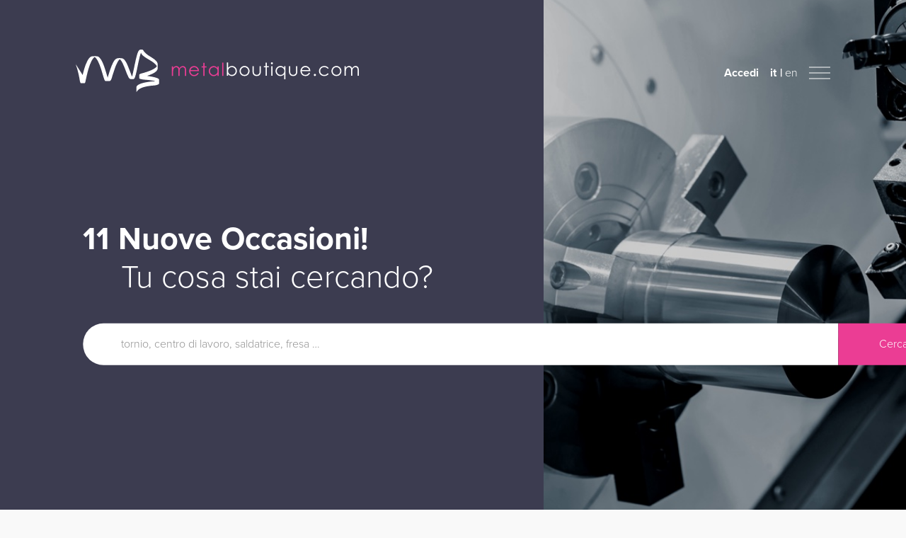

--- FILE ---
content_type: text/html; charset=utf-8
request_url: https://www.metalboutique.com/
body_size: 33105
content:
<!doctype html>
<html data-n-head-ssr lang="en" data-n-head="%7B%22lang%22:%7B%22ssr%22:%22en%22%7D%7D">
	<head>
		<meta data-n-head="ssr" charset="utf-8"><meta data-n-head="ssr" name="viewport" content="width=device-width, initial-scale=1, maximum-scale=1.0, user-scalable=0"><meta data-n-head="ssr" data-hid="description" name="description" content=""><meta data-n-head="ssr" data-hid="charset" charset="utf-8"><meta data-n-head="ssr" data-hid="mobile-web-app-capable" name="mobile-web-app-capable" content="yes"><meta data-n-head="ssr" data-hid="apple-mobile-web-app-title" name="apple-mobile-web-app-title" content="metalboutique"><meta data-n-head="ssr" data-hid="og:type" name="og:type" property="og:type" content="website"><meta data-n-head="ssr" data-hid="og:title" name="og:title" property="og:title" content="metalboutique"><meta data-n-head="ssr" data-hid="og:site_name" name="og:site_name" property="og:site_name" content="metalboutique"><title>metalboutique</title><link data-n-head="ssr" rel="icon" type="image/x-icon" href="/favicon.ico"><link data-n-head="ssr" data-hid="shortcut-icon" rel="shortcut icon" href="/_nuxt/icons/icon_64x64.46472c.png"><link data-n-head="ssr" data-hid="apple-touch-icon" rel="apple-touch-icon" href="/_nuxt/icons/icon_512x512.46472c.png" sizes="512x512"><link data-n-head="ssr" rel="manifest" href="/_nuxt/manifest.cb590455.json" data-hid="manifest"><link rel="preload" href="/_nuxt/d5fd0c8.js" as="script"><link rel="preload" href="/_nuxt/7ec1e0c.js" as="script"><link rel="preload" href="/_nuxt/e698637.js" as="script"><link rel="preload" href="/_nuxt/b3b05e1.js" as="script"><link rel="preload" href="/_nuxt/43f667f.js" as="script"><style data-vue-ssr-id="6406152a:0 6406152a:1 f60f21f8:0 54c37828:0 2c6794ac:0 536d8182:0 7499847e:0 a1146d34:0 700f2c2e:0 3bf532dc:0 31bade1c:0 1e96eb00:0 612fa02a:0 6bca0504:0 05140030:0 73cc7aca:0 5ad5038a:0 1cd8fade:0 5191e5aa:0 c50de52c:0 806e3050:0 9a0a6aac:0 0610fe0a:0 540e2c8a:0 23a5930a:0 1ae2aef8:0 e62e1978:0 2fcbef06:0 f7019e2c:0 37a75cac:0 11e355fe:0 2dabc23e:0 cf597368:0 772a386e:0 60a38aac:0 592b994a:0 45df9ab4:0 21246f00:0 876ec550:0 61ebe5b0:0">@import url(https://p.typekit.net/p.css?s=1&k=wuz8ntl&ht=tk&f=139.5474.5475.143.144.147.148.156.157.161.162&a=11981656&app=typekit&e=css);
@font-face{font-display:block;font-family:"proxima-nova";font-style:normal;font-weight:700;src:url(https://use.typekit.net/af/949f99/00000000000000003b9b3068/27/l?primer=7cdcb44be4a7db8877ffa5c0007b8dd865b3bbc383831fe2ea177f62257a9191&fvd=n7&v=3) format("woff2"),url(https://use.typekit.net/af/949f99/00000000000000003b9b3068/27/d?primer=7cdcb44be4a7db8877ffa5c0007b8dd865b3bbc383831fe2ea177f62257a9191&fvd=n7&v=3) format("woff"),url(https://use.typekit.net/af/949f99/00000000000000003b9b3068/27/a?primer=7cdcb44be4a7db8877ffa5c0007b8dd865b3bbc383831fe2ea177f62257a9191&fvd=n7&v=3) format("opentype")}@font-face{font-display:block;font-family:"proxima-nova";font-style:normal;font-weight:400;src:url(https://use.typekit.net/af/cebe0e/00000000000000003b9b3060/27/l?primer=7cdcb44be4a7db8877ffa5c0007b8dd865b3bbc383831fe2ea177f62257a9191&fvd=n3&v=3) format("woff2"),url(https://use.typekit.net/af/cebe0e/00000000000000003b9b3060/27/d?primer=7cdcb44be4a7db8877ffa5c0007b8dd865b3bbc383831fe2ea177f62257a9191&fvd=n3&v=3) format("woff"),url(https://use.typekit.net/af/cebe0e/00000000000000003b9b3060/27/a?primer=7cdcb44be4a7db8877ffa5c0007b8dd865b3bbc383831fe2ea177f62257a9191&fvd=n3&v=3) format("opentype")}@font-face{font-display:block;font-family:"proxima-nova";font-style:italic;font-weight:400;src:url(https://use.typekit.net/af/40ff7f/00000000000000003b9b3061/27/l?primer=7cdcb44be4a7db8877ffa5c0007b8dd865b3bbc383831fe2ea177f62257a9191&fvd=i3&v=3) format("woff2"),url(https://use.typekit.net/af/40ff7f/00000000000000003b9b3061/27/d?primer=7cdcb44be4a7db8877ffa5c0007b8dd865b3bbc383831fe2ea177f62257a9191&fvd=i3&v=3) format("woff"),url(https://use.typekit.net/af/40ff7f/00000000000000003b9b3061/27/a?primer=7cdcb44be4a7db8877ffa5c0007b8dd865b3bbc383831fe2ea177f62257a9191&fvd=i3&v=3) format("opentype")}

.minislider{display:flex;flex:1;height:280px;overflow:hidden;position:relative;width:100%}@media screen and (max-width:500px){.minislider{height:260px}}.minislider .scrollhider{display:flex;flex:1;height:110%;overflow:auto;pointer-events:none;position:relative;width:100%;-ms-overflow-style:none;scrollbar-width:none;z-index:1}.minislider .scrollhider .slidercont{background:#fff;display:flex;flex-direction:column;flex-wrap:wrap;height:100%;width:100%}.minislider .scrollhider .slidercont .slide{display:block;height:100%;width:100%}.minislider .scrollhider .slidercont .slide .wrapper{background:#fff}.minislider .scrollhider .slidercont .slide *{height:100%;width:100%}.minislider .scrollhider .slidercont .slide * img{-o-object-fit:contain;object-fit:contain}.minislider .mininav{box-sizing:border-box;color:#fff;font-size:2rem;justify-content:space-between;left:0;padding:0 20px;right:0;text-align:center;z-index:2}.minislider .mininav,.minislider .mininav i{position:absolute;top:50%;transform:translateY(-50%)}.minislider .mininav i{text-shadow:0 1px 3px rgba(0,0,0,.466)}.minislider .mininav i.prev{left:0}.minislider .mininav i.next{right:0}
body{background-color:#f9f9f9;font-size:16px;line-height:22px;margin:0}body,body *{font-family:"proxima-nova",sans-serif}a{color:inherit}p{font-size:1.2rem;line-height:1.4em}h1{font-size:2.8125rem}h1,h2{font-weight:400;line-height:1.2em}h2{font-size:2rem}h3{font-size:1.25rem;font-weight:400;line-height:1.2em}h1,h2,h3,h4,h5,h6,p,ul{margin-top:0}a{-webkit-text-decoration:none;text-decoration:none}input{font-size:16px!important}.black{color:#3c3c50}.middleGray{color:#919191}.fuxiaMetal{color:#eb3d94}.lightGray{color:#f4f4f4}.middleLightGray{color:#bcbcbc}.bkg{color:#f9f9f9}.darkGray{color:#575757}.tiffany{color:#7adedd}.bold{font-weight:700}.extraSmall{font-size:.75em}section{margin-bottom:8.33333vw}section#pageHead{margin-bottom:4.16667vw}@media screen and (max-width:1024px){section,section#pageHead{margin-bottom:50px}}.agile .agile__list,.agile .agile__list .agile__track,.agile .agile__list .agile__track .agile__slide,.agile .agile__list .agile__track .agile__slide .seoimg,.agile .agile__list .agile__track .agile__slide .seoimg .wrapper{height:100%;width:100%}.agile .agile__list .agile__track .agile__slide .seoimg .wrapper img{-o-object-fit:cover;object-fit:cover;-o-object-position:center;object-position:center;width:100%}.btn{align-items:center;border:0;border-radius:250px;color:#fff;cursor:pointer;font-size:1em;min-width:225px;padding:12px 30px;position:relative;text-align:center;white-space:nowrap;width:-moz-fit-content;width:fit-content}@media screen and (max-width:500px){.btn{min-width:150px}}.btn:active,.btn:focus{border:0;margin:0;outline:none}.btn a{-webkit-text-decoration:none;text-decoration:none;white-space:nowrap}.btn.dark{background-color:#3c3c50}.btn.fuxia{background-color:#eb3d94}.btn.fuxiaOutline{background-color:transparent;border:1px solid #eb3d94}.btn.transparent{border:1px solid #3c3c50;color:#3c3c50}.btn.autoWidth{width:auto}.btn.padding{padding-left:1rem;padding-right:1rem}.btn.disabled{background-color:#bcbcbc;cursor:not-allowed}.btn.disabled,.btn.disabled *{pointer-events:none}.btn .extraInfoAction{background-color:transparent;border:2px solid #3c3c50;border-radius:50%;color:#3c3c50;cursor:pointer;font-weight:700;height:20px;pointer-events:all;position:absolute;right:15px;top:-30px;width:20px}.btn .extraInfoAction:hover{background-color:#3c3c50;color:#fff}.btn .extraInfoAction:hover .extraInfo{color:#3c3c50;opacity:1;pointer-events:all}.btn .extraInfoAction .extraInfo{background-color:#fff;border-radius:5px;box-shadow:0 0 10px 2px hsla(0,0%,57%,.5);left:35px;min-width:14.58333vw;opacity:0;padding:10px;pointer-events:none;position:absolute;top:0;transform:translateY(calc(-50% + 10px));transition:opacity .4s cubic-bezier(.86,0,.07,1);z-index:20}.btn .extraInfoAction .extraInfo:before{border-bottom:10px solid transparent;border-right:10px solid #fff;border-top:10px solid transparent;content:" ";height:0;left:0;position:absolute;top:50%;transform:translate(-100%,-50%);width:0}.btn .extraInfoAction .extraInfo p{font-weight:300;margin:0;text-align:left}.errorPage{margin-bottom:8.33333vw;margin-left:8.33333vw;margin-top:16.66667vw}.errorPage a{color:#eb3d94}.toggleWishlist{cursor:pointer;font-size:2em}.toggleWishlist .mbicon-Watch.active{color:#eb3d94!important}.soldLabel{background-color:#eb3d94;border-radius:calc(30px + 1em);color:#fff;display:flex;flex-direction:column;justify-content:space-around;left:0;padding:12px 30px;position:absolute;text-align:center;top:4.16667vw;transform:translateX(-25%);z-index:2}.soldLabel.static{left:auto;position:relative;top:auto;transform:none}
#header{align-items:center;color:#fff;display:flex;height:4.16667vw;justify-content:space-between;left:8.33333vw;padding-top:8.33334vw;pointer-events:none;position:absolute;right:8.33333vw;top:-4.16667vw;z-index:15}@media screen and (max-width:1440px){#header{height:100px}}@media screen and (max-width:860px){#header{justify-content:flex-end}}.blackHeader #header{color:#3c3c50}#header *{pointer-events:all}#header a{color:inherit;-webkit-text-decoration:none;text-decoration:none}@media screen and (max-width:620px){#header a svg{max-width:250px}}#header a svg .marchio{fill:#fff}.blackLogo #header a svg .marchio{fill:#3c3c50}#header a svg .metal{fill:#eb3d94}#header a svg .metal path{font-size:30px}#header a svg .boutique{fill:#fff}.blackLogo #header a svg .boutique{fill:#bcbcbc}#header>*{margin-right:1rem}#header>:first-child{margin-right:auto}@media screen and (max-width:860px){#header>:first-child{left:0;margin-right:0;position:absolute}}#header>:last-child{margin-right:0}#header .searchIcon{cursor:pointer;height:2rem;position:relative;width:2rem}#header .searchIcon:after{content:"\e91c";font-family:"metalboutique-icons";font-size:25px;left:50%;position:absolute;top:50%;transform:translate(-50%,-50%)}#header #langSelector{align-content:center;align-items:center;display:flex;justify-content:center;line-height:1rem}#header #langSelector span{font-weight:700}#header #langSelector>:not(:last-child):after{content:"|";margin:0 .3rem}#header .userStatus{line-height:1rem;position:relative;white-space:nowrap}#header .userStatus span{align-items:center;background-color:#eb3d94;border-radius:50%;color:#fff;display:flex;font-size:.8rem;height:1rem;justify-content:center;position:absolute;right:0;top:0;transform:translate(50%,-50%);width:1rem}#header .userStatus .userMenu{background-color:#f9f9f9;box-shadow:0 4px 10px 0 rgba(0,0,0,.3);overflow:hidden;position:absolute;right:0;top:30px;transition:height .4s cubic-bezier(.86,0,.07,1)}#header .userStatus .userMenu a{box-sizing:border-box;color:#3c3c50;display:block;line-height:60px;opacity:0;padding:0 30px;transform:translateY(30px);transition:background .4s cubic-bezier(.86,0,.07,1),color .4s cubic-bezier(.86,0,.07,1),transform .4s cubic-bezier(.86,0,.07,1),opacity .4s cubic-bezier(.86,0,.07,1);white-space:nowrap;width:100%}#header .userStatus .userMenu a.nuxt-link-active,#header .userStatus .userMenu a:hover{background-color:#3c3c50;color:#f9f9f9}.userMenuOpen #header .userStatus .userMenu a{opacity:1;transform:translateY(0)}.userMenuOpen #header .userStatus .userMenu a:first-child{transition:opacity .4s cubic-bezier(.86,0,.07,1) .07s,transform .4s cubic-bezier(.86,0,.07,1) .07s,background .4s cubic-bezier(.86,0,.07,1),color .4s cubic-bezier(.86,0,.07,1)}.userMenuOpen #header .userStatus .userMenu a:nth-child(2){transition:opacity .4s cubic-bezier(.86,0,.07,1) .14s,transform .4s cubic-bezier(.86,0,.07,1) .14s,background .4s cubic-bezier(.86,0,.07,1),color .4s cubic-bezier(.86,0,.07,1)}.userMenuOpen #header .userStatus .userMenu a:nth-child(3){transition:opacity .4s cubic-bezier(.86,0,.07,1) .21s,transform .4s cubic-bezier(.86,0,.07,1) .21s,background .4s cubic-bezier(.86,0,.07,1),color .4s cubic-bezier(.86,0,.07,1)}.userMenuOpen #header .userStatus .userMenu a:nth-child(4){transition:opacity .4s cubic-bezier(.86,0,.07,1) .28s,transform .4s cubic-bezier(.86,0,.07,1) .28s,background .4s cubic-bezier(.86,0,.07,1),color .4s cubic-bezier(.86,0,.07,1)}.userMenuOpen #header .userStatus .userMenu a:nth-child(5){transition:opacity .4s cubic-bezier(.86,0,.07,1) .35s,transform .4s cubic-bezier(.86,0,.07,1) .35s,background .4s cubic-bezier(.86,0,.07,1),color .4s cubic-bezier(.86,0,.07,1)}.userMenuOpen #header .userStatus .userMenu a:nth-child(6){transition:opacity .4s cubic-bezier(.86,0,.07,1) .42s,transform .4s cubic-bezier(.86,0,.07,1) .42s,background .4s cubic-bezier(.86,0,.07,1),color .4s cubic-bezier(.86,0,.07,1)}.userMenuOpen #header .userStatus .userMenu a:nth-child(7){transition:opacity .4s cubic-bezier(.86,0,.07,1) .49s,transform .4s cubic-bezier(.86,0,.07,1) .49s,background .4s cubic-bezier(.86,0,.07,1),color .4s cubic-bezier(.86,0,.07,1)}.userMenuOpen #header .userStatus .userMenu a:nth-child(8){transition:opacity .4s cubic-bezier(.86,0,.07,1) .56s,transform .4s cubic-bezier(.86,0,.07,1) .56s,background .4s cubic-bezier(.86,0,.07,1),color .4s cubic-bezier(.86,0,.07,1)}.userMenuOpen #header .userStatus .userMenu a:nth-child(9){transition:opacity .4s cubic-bezier(.86,0,.07,1) .63s,transform .4s cubic-bezier(.86,0,.07,1) .63s,background .4s cubic-bezier(.86,0,.07,1),color .4s cubic-bezier(.86,0,.07,1)}#header .userStatus .userMenu a .notificationsCounter{position:absolute;right:1em;top:1em}#header .userStatus .userMenu a .notificationsCounter span{padding:.2em}#header .userStatus .userMenu a span.unreadNotifications{left:0;top:20px}#header #openMenu{cursor:pointer;height:4.16667vw;position:relative;width:30px}#header #openMenu span,#header #openMenu:after,#header #openMenu:before{background-color:#fff;content:" ";display:block;height:1px;left:50%;position:absolute;top:50%;transform:translate(-50%,-50%);transition:transform .4s cubic-bezier(.86,0,.07,1),margin-top .4s cubic-bezier(.86,0,.07,1),opacity .4s cubic-bezier(.86,0,.07,1);width:100%}.blackHeader #header #openMenu span,.blackHeader #header #openMenu:after,.blackHeader #header #openMenu:before{background-color:#3c3c50}#header #openMenu:before{margin-top:-8px}#header #openMenu:after{margin-top:8px}#header.fixed{background-color:#fff;box-sizing:border-box;color:#3c3c50;left:0!important;padding:0 8.33334vw;position:fixed;top:0;transition:top .4s cubic-bezier(.86,0,.07,1);width:100.00008vw;z-index:15}#header.fixed svg{width:250px}@media screen and (max-width:860px){#header.fixed svg{margin-left:8.33334vw}}#header.fixed svg .boutique,#header.fixed svg .marchio{fill:#3c3c50}#header.fixed #openMenu span,#header.fixed #openMenu:after,#header.fixed #openMenu:before{background-color:#3c3c50}#header.fixed.show{top:0}
.page>section.wrapper{margin-left:auto;margin-right:auto;width:58.33333vw}@media screen and (max-width:1024px){.page>section.wrapper{width:83.3334vw}}.page>section.wrapper .simpleText{margin-bottom:4.16667vw}.page>section.wrapper .simpleText h2{font-size:24px;font-weight:700;line-height:1.2em}.page>section.wrapper .advancedText{box-sizing:border-box;display:block;padding-left:4.16667vw;width:100%}@media screen and (max-width:500px){.page>section.wrapper .advancedText{padding-left:0}}.page>.seoimg{height:33.33333vw;margin-bottom:8.33333vw;margin-left:8.33333vw;width:62.5vw}@media screen and (max-width:1024px){.page>.seoimg{margin-left:12.50001vw}}@media screen and (max-width:768px){.page>.seoimg{width:75.00006vw}}@media screen and (max-width:500px){.page>.seoimg{height:300px;margin-left:0;width:100.00008vw!important}}.page>.seoimg .wrapper{height:100%;width:100%}.page>.seoimg .wrapper img{height:100%;-o-object-fit:cover;object-fit:cover;width:100%}.page>.advancedInfo{align-items:stretch;background-color:#3c3c50;box-sizing:border-box;display:flex;flex-wrap:nowrap;min-height:41.66667vw;overflow:hidden}@media screen and (max-width:620px){.page>.advancedInfo{display:block;padding-top:50px}}.page>.advancedInfo .wrapper{display:flex;flex-direction:column;justify-content:center}@media screen and (max-width:620px){.page>.advancedInfo .wrapper{margin-bottom:4.16667vw}}.page>.advancedInfo .wrapper:first-child{flex:0 0 20.83333vw;margin-left:8.33333vw;position:relative}.page>.advancedInfo .wrapper:first-child .simpleText{color:#fff;left:0;margin-top:-4.16667vw}.page>.advancedInfo .wrapper:first-child .simpleText h2{font-weight:700}.page>.advancedInfo .wrapper:first-child .advancedText{box-sizing:border-box;color:#fff;padding-left:4.16667vw}.page>.advancedInfo .wrapper:nth-child(2){box-sizing:border-box;flex:0 0 33.33333vw;padding-bottom:4.16667vw;padding-left:8.33334vw;padding-top:4.16667vw}@media screen and (max-width:620px){.page>.advancedInfo .wrapper:nth-child(2){padding-bottom:8.33334vw;padding-left:8.33334vw}}.page>.advancedInfo .wrapper:nth-child(2) .simpleText:nth-child(odd){color:#eb3d94}.page>.advancedInfo .wrapper:nth-child(2) .simpleText:nth-child(odd) p{font-size:45px;margin:0}.page>.advancedInfo .wrapper:nth-child(2) .simpleText:nth-child(2n){color:#fff}.page>.advancedInfo .wrapper:nth-child(2) .simpleText:nth-child(2n) p{margin:0}.page>.advancedInfo .wrapper:nth-child(2) .simpleText:nth-child(2n):not(:last-child){margin-bottom:4.16667vw}.page>.advancedInfo .seoimg{flex:0 0 29.16667vw;margin:0;min-height:41.66667vw;padding-left:8.33334vw}.page>.advancedInfo .seoimg .wrapper{height:100%;margin:0;width:100%}.page>.advancedInfo .seoimg .wrapper img{height:100%;-o-object-fit:cover;object-fit:cover}.page>.team{display:flex;flex-wrap:wrap;margin:0 20.83333vw}@media screen and (max-width:1024px){.page>.team{margin:0 8.33333vw}}@media screen and (max-width:860px){.page>.team{flex-direction:column}}.page>.team .simpleText{flex:0 0 100%;margin-bottom:2.08333vw}.page>.team .simpleText h2{font-size:24px;font-weight:700}.page>.team>.wrapper{box-sizing:border-box;flex:0 0 50%;padding-left:4.16667vw}.page>.team>.wrapper .seoimg{height:29.16667vw;margin-bottom:2.08333vw;width:100%}@media screen and (max-width:1024px){.page>.team>.wrapper .seoimg{height:350px}}.page>.team>.wrapper .seoimg .wrapper{height:100%;width:100%}.page>.team>.wrapper .seoimg .wrapper img{height:100%;-o-object-fit:cover;object-fit:cover;width:100%}.page>.team>.wrapper .simpleText h3{font-size:24px;font-weight:700}.page>.team>.wrapper .simpleText p{box-sizing:border-box;padding-left:calc(4.16667vw + 20px);position:relative}.page>.team>.wrapper .simpleText p:before{content:"\e919";font-family:metalboutique-icons;left:4.16667vw;position:absolute;top:50%;transform:translateY(-50%)}.page>.team>.wrapper .advancedText{box-sizing:border-box;padding-left:4.16667vw}.page>.partners{background-color:#fff;box-sizing:border-box;margin-bottom:0;padding:8.33333vw;width:100%}.page>.partners .simpleText{flex:0 0 100%;margin-bottom:4.16667vw}.page>.partners .simpleText h2{font-size:24px;font-weight:700}.page>.partners .seoimg{margin-bottom:30px;margin-right:30px;vertical-align:middle}@media screen and (max-width:500px){.page>.partners .seoimg{margin-right:15px}.page>.partners .seoimg:nth-child(odd){margin-right:0}}.page>.partners .seoimg .wrapper{height:100%;width:100%}.page>.partners .seoimg .wrapper img{display:block;margin:0 auto;max-height:40px;max-width:150px;-o-object-fit:contain;object-fit:contain}@media screen and (max-width:500px){.page>.partners .seoimg .wrapper img{width:110px}}.page.services .advancedInfo{display:flex}.page.services .advancedInfo>.wrapper{align-items:center;box-sizing:border-box;flex:0 0 70.83333vw;flex-direction:row;flex-wrap:wrap;justify-content:flex-start;margin:0;padding:4.16667vw 8.33333vw}.page.services .advancedInfo>.wrapper>.simpleText{flex:0 0 100%;margin:0}.page.services .advancedInfo>.wrapper>.wrapper{box-sizing:border-box;flex:0 0 50%;padding-left:4.16667vw;padding-top:4.16667vw;position:relative}.page.services .advancedInfo>.wrapper>.wrapper:before{color:#eb3d94;display:block;font-family:"metalboutique-icons";font-size:4.16667vw;left:4.16667vw;line-height:4.16667vw;position:absolute;top:0}.page.services .advancedInfo>.wrapper>.wrapper:first-of-type:before{content:"\e922"}.page.services .advancedInfo>.wrapper>.wrapper:nth-of-type(2):before{content:"\e911"}.page.services .advancedInfo>.wrapper>.wrapper:nth-of-type(3):before{content:"\e91d"}.page.services .advancedInfo>.wrapper>.wrapper:nth-of-type(4):before{content:"\e90d"}.page.services .advancedInfo>.wrapper>.wrapper>.simpleText{margin:0}.page.services .advancedInfo>.wrapper>.wrapper>.simpleText p{color:#eb3d94;font-size:20px;margin-bottom:1.2em}.page.services .advancedInfo>.wrapper>.wrapper>.advancedText{padding:0}.page .page .advancedInfo .wrapper{margin-bottom:0}
footer .top{align-items:flex-start;background-color:#f4f4f4;display:flex;flex:1 0 0;flex-wrap:wrap;justify-content:space-between;padding:4.16667vw 8.33333vw}footer .top h3{margin-bottom:2.08333vw;margin-right:auto}footer .top a{margin-bottom:2.08333vw;-webkit-text-decoration:underline;text-decoration:underline}footer .top .line{width:100%}footer .top .step{align-items:baseline;display:flex;flex-basis:0;flex-grow:1;flex-shrink:0;margin:0 0 0 4.16667vw}@media screen and (max-width:768px){footer .top .step{flex:none}}@media screen and (-ms-high-contrast:active),screen and (-ms-high-contrast:none){footer .top .step{flex-basis:auto;margin:0 auto;width:100%}}footer .top .step:first-of-type{margin-left:0}footer .top .step .icon{position:relative;width:6.25vw}footer .top .step .icon i{color:#eb3d94;font-size:2.5em;left:0;position:absolute;top:-10px}footer .bottom{background-color:#3c3c50;display:flex;justify-content:space-between;padding:4.16667vw 8.33333vw 2.08333vw}footer .bottom .menu{display:flex}footer .bottom .menu a{margin-bottom:10px;margin-top:10px}footer .bottom .menu .left,footer .bottom .menu .right{color:#fff;display:flex;flex-direction:column}footer .bottom .menu .right{margin-left:4.16667vw}footer .bottom .contacts{margin-left:8.33333vw}footer .bottom .contacts .item{box-sizing:border-box;color:#fff;margin-bottom:10px;margin-top:10px;padding-left:2.08333vw;position:relative}footer .bottom .contacts .item p{font-size:.9em;font-weight:700}footer .bottom .contacts .item:first-child:before{content:"\e919";font-family:"metalboutique-icons"!important;font-size:1.5em;left:0;position:absolute;top:-.2em}footer .bottom .contacts .item:nth-child(2):before{content:"\e924";font-family:"metalboutique-icons"!important;font-size:1.5em;left:0;position:absolute;top:-.2em}footer .bottom .contacts .item:nth-child(3):before{content:"\e90e";font-family:"metalboutique-icons"!important;font-size:1.5em;left:0;position:absolute;top:-.2em}footer .bottom .contacts .item:nth-child(4):before{content:"\e901";font-family:"metalboutique-icons"!important;font-size:1.5em;left:0;position:absolute;top:-.2em}footer .bottom .newsletter{color:#fff;font-size:.9em;font-weight:700;margin-left:8.33333vw;width:20.83333vw}footer .bottom .newsletter p{font-size:1em}footer .bottom .newsletter .title{margin-bottom:2.08333vw}footer .bottom .newsletter .advancedText{margin-bottom:30px;margin-top:30px}footer .subBottom{align-items:flex-end;background-color:#3c3c50;display:flex;justify-content:space-between;padding:4.16667vw 8.33333vw 2.08333vw}footer .subBottom .partner .title{color:#fff}footer .subBottom .partner .cont{display:flex}footer .subBottom .partner .cont .seoimg .wrapper img{height:40px;padding-right:30px}@media screen and (max-width:1024px){footer .subBottom .partner .cont .seoimg .wrapper img{height:35px}}footer .subBottom .partner .cont .seoimg:first-child{margin-left:0}footer .subBottom .social{display:flex;justify-content:space-between;width:20.83333vw}footer .subBottom .social a{color:#eb3d94;display:block;text-align:center;width:4.16667vw}footer .subBottom .social a i{font-size:2em}footer .copywrite{background-color:#3c3c50;color:#fff;display:flex;padding:4.16667vw 8.33333vw 2.08333vw;position:relative}footer .copywrite .advancedText{box-sizing:border-box;padding-top:4px}footer .copywrite p,footer .copywrite>a{font-size:.8em;font-weight:700}footer .copywrite>a{margin-left:20px;position:relative}footer .copywrite>a:before{content:"|";left:-10px;position:absolute;top:0}footer .copywrite a.credits{position:absolute;right:8.33333vw;top:calc(4.16667vw - 5px)}footer .copywrite a.credits svg{height:25px;width:25px}footer .copywrite a.credits svg .cls-1{fill:#fff}footer .copywrite a.credits:before{content:""}
.lotPreview{cursor:pointer;margin-bottom:50px;margin-right:4.16667vw;position:relative;width:25vw}.lotPreview:not(.incarousel){opacity:.8}.lotPreview:not(.incarousel):hover{box-shadow:20px 20px 31px -8px rgba(0,0,0,.1);opacity:1;transition:opacity .5s ease-in-out;-moz-transition:opacity .5s ease-in-out;-webkit-transition:opacity .5s ease-in-out;transition:box-shadow .3s ease-in-out}.lotPreview:nth-child(3n+0){margin-right:0}.lotPreview.loading{min-height:300px}.lotPreview.loading>*{opacity:0}.lotPreview.loading>.loader{opacity:1}.lotPreview>*{opacity:1}.lotPreview .loader,.lotPreview>*{transition:opacity .4s cubic-bezier(.86,0,.07,1)}.lotPreview .loader{background-color:hsla(0,0%,100%,.7);height:100%;opacity:0;pointer-events:none;position:absolute;width:100%}.lotPreview .loader svg{left:50%;position:absolute;top:50%;transform:translate(-50%,-50%);fill:#eb3d94}.lotPreview .loader svg>*{fill:#eb3d94}.lotPreview .cont{align-items:center;box-sizing:border-box;display:flex;justify-content:space-between;min-height:calc(30px + 1.5em);padding:15px 10px}.lotPreview .cont .price{color:#eb3d94;font-size:1.5em}.lotPreview .cont .actions{margin:0}.lotPreview .cont .actions i{color:#919191}.lotPreview .title{box-sizing:border-box;padding:0 10px}.lotPreview .title h3{font-size:1.5em;font-weight:700;line-height:1.1em;margin-bottom:10px}.lotPreview .text{box-sizing:border-box;color:#919191;padding:0 10px}.lotPreview .nLots{background-color:#eb3d94;border-radius:20px;box-sizing:border-box;color:#fff;left:-20px;padding:5px 15px;position:absolute;top:4.16667vw}.slide.waiting .lotPreview.incarousel .buttons{display:none}
.lotsList{margin-left:8.33333vw}.lotsList>.filters{box-sizing:border-box;display:block;margin-bottom:4.16667vw;min-height:8.33333vw;width:100%}.lotsList>.filters .search{display:flex;justify-content:flex-end}@media screen and (max-width:768px){.lotsList>.filters .search{flex-direction:column}}.lotsList>.filters .search .text,.lotsList>.filters .search input[type=submit]{display:none}.lotsList>.filters .search .select{flex:0 0 25.0vw}@media screen and (max-width:768px){.lotsList>.filters .search .select{flex:0 0 auto;padding:2.08333vw 4.16667vw}}@media screen and (max-width:500px){.lotsList>.filters .search .select{padding:2.08333vw 4.16667vw!important}}.lotsList>.filters .search .select .toggleDrop .content .selected .item.order{padding-right:10px}.lotsList>.filters .search .select .toggleDrop .content .selected .item.order:after,.lotsList>.filters .search .select .toggleDrop .content .selected .item.order:before{display:none}.lotsList>.title{display:flex;justify-content:space-between;margin-bottom:4.16667vw}.lotsList>.title h2{font-size:1.5rem;font-weight:700;margin:0;max-width:41.66667vw}.lotsList .lots{display:flex;flex-direction:row;flex-wrap:wrap;margin-right:8.33333vw}.lotsList .lots .lotPreview{margin:0 90px 90px 0;width:calc(33.33333% - 60px)}.lotsList .lots .lotPreview:nth-child(3n+0){margin-right:0}.lotsList .lots .lotPreview .minislider{height:250px}.lotsList .actions{display:flex;justify-content:space-around;margin-right:8.33333vw}
#carousel{background-color:#fff;margin-bottom:50px;overflow:hidden;padding-top:100px;position:relative}#carousel h2{color:#bcbcbc;font-weight:100;padding-left:8.33334vw}@media screen and (max-width:860px){#carousel h2{padding-left:4.16667vw}}#carousel:before{background-color:#f9f9f9;content:"";height:100%;position:absolute;right:0;top:0;width:50.00004vw;z-index:1}#carousel .nav{display:flex;justify-content:space-between;margin-left:54.16671vw;position:relative;top:-150px;width:37.50003vw}@media screen and (max-width:860px){#carousel .nav{width:41.6667vw}}@media screen and (max-width:620px){#carousel .nav{margin-left:10px;position:absolute;top:28%;transform:translateY(-50%);width:calc(100vw - 20px)}}#carousel .nav>span{cursor:pointer;display:inline-block;font-size:0;height:3rem;position:relative;text-align:left;transform-origin:center center;width:2rem}#carousel .nav>span:after,#carousel .nav>span:before{background:#eb3d94;content:" ";display:block;height:2px;left:0;position:absolute;top:50%;transform:translateY(-60%) rotate(-60deg);transform-origin:left center;width:2rem}@media screen and (max-width:620px){#carousel .nav>span:after,#carousel .nav>span:before{background:#eb3d94}}#carousel .nav>span:after{transform:translateY(-60%) rotate(60deg)}#carousel .nav>span.next{text-align:right;transform:rotate(180deg)}#carousel>.content{margin-top:4.16667vw;overflow:hidden;position:relative;width:100%;z-index:2}#carousel>.content>.wrapper{height:720px;position:relative;width:auto}@media screen and (max-width:620px){#carousel>.content>.wrapper{padding-bottom:50px;width:83.3334vw}}@media screen and (max-width:500px){#carousel>.content>.wrapper{width:75.00006vw}}#carousel>.content>.wrapper>.slide{box-sizing:border-box;margin-right:4.16667vw;opacity:1;pointer-events:none;position:absolute;transition:left .4s cubic-bezier(.86,0,.07,1)}#carousel>.content>.wrapper>.slide .lotPreview{width:33.33336vw}@media screen and (max-width:920px){#carousel>.content>.wrapper>.slide .lotPreview{width:37.50003vw}}@media screen and (max-width:860px){#carousel>.content>.wrapper>.slide .lotPreview{width:41.6667vw}}@media screen and (max-width:620px){#carousel>.content>.wrapper>.slide .lotPreview{width:83.3334vw}}#carousel>.content>.wrapper>.slide .lotPreview .cont,#carousel>.content>.wrapper>.slide .lotPreview .text,#carousel>.content>.wrapper>.slide .lotPreview .title{opacity:0;transform:translateY(-10px);transition:opacity .4s cubic-bezier(.86,0,.07,1) 0s,transform .4s cubic-bezier(.86,0,.07,1) 0s}#carousel>.content>.wrapper>.slide .lotPreview .buttons,#carousel>.content>.wrapper>.slide .lotPreview .timeBar{opacity:0;transform:translateY(10px);transition:opacity .4s cubic-bezier(.86,0,.07,1) 0s,transform .4s cubic-bezier(.86,0,.07,1) 0s}#carousel>.content>.wrapper>.slide .lotPreview .buttons{display:flex;justify-content:flex-end}@media screen and (max-width:620px){#carousel>.content>.wrapper>.slide .lotPreview .buttons{justify-content:center}}#carousel>.content>.wrapper>.slide .lotPreview .wrapper{background:#f9f9f9}#carousel>.content>.wrapper>.slide .lotPreview .wrapper img{filter:grayscale(100%);opacity:0;transition:opacity .4s cubic-bezier(.86,0,.07,1)}#carousel>.content>.wrapper>.slide .lotPreview .minislider .mininav{opacity:0;transform:translateY(10px);transition:opacity .4s cubic-bezier(.86,0,.07,1) 0s,transform .4s cubic-bezier(.86,0,.07,1) 0s}#carousel>.content>.wrapper>.slide.active{pointer-events:all}#carousel>.content>.wrapper>.slide.active .lotPreview .cont{opacity:1;transform:translateY(0);transition:opacity .4s cubic-bezier(.86,0,.07,1) .4s,transform .4s cubic-bezier(.86,0,.07,1) .4s}#carousel>.content>.wrapper>.slide.active .lotPreview .title{opacity:1;transform:translateY(0);transition:opacity .4s cubic-bezier(.86,0,.07,1) .52s,transform .4s cubic-bezier(.86,0,.07,1) .52s}#carousel>.content>.wrapper>.slide.active .lotPreview .text,#carousel>.content>.wrapper>.slide.active .lotPreview .timeBar{opacity:1;transform:translateY(0);transition:opacity .4s cubic-bezier(.86,0,.07,1) .64s,transform .4s cubic-bezier(.86,0,.07,1) .64s}#carousel>.content>.wrapper>.slide.active .lotPreview .buttons{opacity:1;transform:translateY(0);transition:opacity .4s cubic-bezier(.86,0,.07,1) .76s,transform .4s cubic-bezier(.86,0,.07,1) .76s}@media screen and (max-width:860px){#carousel>.content>.wrapper>.slide.active .lotPreview .buttons{margin-bottom:20px}}#carousel>.content>.wrapper>.slide.active .lotPreview .wrapper img{filter:grayscale(0);opacity:1;transition:opacity .4s cubic-bezier(.86,0,.07,1)}#carousel>.content>.wrapper>.slide.active .lotPreview .minislider .mininav{opacity:1;transform:translateY(-50%);transition:opacity .4s cubic-bezier(.86,0,.07,1) .76s,transform .4s cubic-bezier(.86,0,.07,1) .76s}#carousel>.content>.wrapper>.slide.waiting{pointer-events:all}#carousel>.content>.wrapper>.slide.waiting>*{pointer-events:none}#carousel>.content>.wrapper>.slide.waiting .lotPreview .wrapper img{opacity:.3}#carousel.slide:not(:first-child) .lotPreview .agile .agile__actions{display:none}
.homepage #pageHead{margin-bottom:0}
.timeBar{position:relative;width:100%}.timeBar:before{background-color:#f4f4f4;content:" ";width:100%}.timeBar .bar,.timeBar:before{border-radius:6px;height:6px;left:0;position:absolute;top:0}.timeBar .bar{background-color:#eb3d94}.timeBar .info{box-sizing:border-box;display:flex;justify-content:space-between;min-height:50px;padding:10px 5px 10px 0}@media screen and (max-width:920px){.timeBar .info{justify-content:flex-end}}.timeBar .info p{color:#919191;font-size:.8em;margin-bottom:0}@media screen and (max-width:920px){.timeBar .info p:first-child{display:none}}
#pageHead{background:#3c3c50;color:#fff;display:flex;height:65vh;position:relative}.homepage #pageHead{height:100vh;max-height:720px}#pageHead>div{flex:0 0 50%;height:100%;position:relative}@media screen and (-ms-high-contrast:active),screen and (-ms-high-contrast:none){#pageHead>div{flex:1}}#pageHead>div:first-child{box-sizing:border-box;padding:0 8.33334vw;z-index:1}#pageHead>div:first-child>div{left:50%;position:absolute;top:calc(50% + 4.16667vw);transform:translate(-50%,-50%);width:calc(100% - 16.66668vw)}#pageHead>div:first-child>div h1{display:block;font-size:45px;font-weight:700;line-height:1.2em}#pageHead>div:first-child>div h1 strong{display:block}#pageHead>div:first-child>div h1 span{display:block;font-weight:300;padding-left:4.16667vw}#pageHead>div:first-child>div .quickSearch{width:100%}#pageHead>div:first-child>div .quickSearch form{display:flex;width:100%}#pageHead>div:first-child>div .quickSearch form .text{flex:0 0 100%}#pageHead>div:first-child>div .quickSearch form .text input[type=text]{border:0;border-bottom-left-radius:30px;border-bottom-right-radius:0;border-top-left-radius:30px;border-top-right-radius:0;box-sizing:border-box;color:#919191;font-size:16px;line-height:1.2em;margin:0;padding:20px 20px 20px 4.16667vw;width:100%}#pageHead>div:first-child>div .quickSearch form .text input[type=text]:focus{outline:none}#pageHead>div:first-child>div .quickSearch form .text input[type=text]::-moz-placeholder{color:#919191}#pageHead>div:first-child>div .quickSearch form .text input[type=text]::placeholder{color:#919191}#pageHead>div:first-child>div .quickSearch form input[type=submit]{-webkit-appearance:none;background-color:#eb3d94;border:0;border-bottom-left-radius:0;border-bottom-right-radius:30px;border-top-left-radius:0;border-top-right-radius:30px;color:#fff;cursor:pointer;flex:0 0 16.66668vw;font-size:16px;line-height:1.2em;margin:0;padding:0}#pageHead>div:last-child{background-color:#000}#pageHead>div:last-child .seoimg,#pageHead>div:last-child .seoimg .wrapper{height:100%;width:100%}#pageHead>div:last-child .seoimg .wrapper img{height:100%;-o-object-fit:cover;object-fit:cover;width:100%}@media screen and (max-width:1024px){#pageHead>div:last-child .seoimg .wrapper img{opacity:.7}}
.paginContainer{display:flex;flex-direction:row;justify-content:space-around;position:relative;width:100%}.paginContainer .pagination{display:flex;flex-direction:row;opacity:0;pointer-events:none}.paginContainer .pagination .arrow{cursor:pointer;display:flex;flex-direction:column;height:4.16667vw;justify-content:space-around;text-align:center;width:4.16667vw}.paginContainer .pagination .arrow p{color:#bcbcbc;margin:0}.paginContainer .pagination .arrow p:hover{color:#3c3c50}.paginContainer .pagination .arrow.pre{margin-right:1em}.paginContainer .pagination .pageNum{border-radius:50%;color:#bcbcbc;cursor:pointer;display:flex;flex-direction:column;height:4.16667vw;justify-content:space-around;text-align:center;width:4.16667vw}.paginContainer .pagination .pageNum p{margin:0}.paginContainer .pagination .pageNum.active,.paginContainer .pagination .pageNum:hover{color:#3c3c50}.paginContainer .pagination .pageNum.dots{cursor:inherit}.paginContainer .pagination .pageNum.dots:hover{color:#bcbcbc}
.filters{display:flex;height:4.16667vw}@media screen and (max-width:500px){.filters .search .field.select:first-child{padding-right:4.16667vw}.filters .search .field.select:nth-child(2){padding-left:4.16667vw}}.filters .type{background-color:#f4f4f4}.filters .brand,.filters .type{box-sizing:border-box;padding:10px 4.16667vw;width:25vw}.filters .brand{background-color:#fff}.filters .field{position:relative}.filters .field .title{font-weight:700;margin:0;text-transform:uppercase}.filters .field .body{display:flex;flex-direction:row;flex-wrap:nowrap}.filters .field .body .plus{border:1px solid #919191;border-radius:.7rem;box-sizing:border-box;cursor:pointer;display:inline-block;flex:0 0 1.4rem;height:1.4rem;margin-bottom:3px;margin-right:10px;position:relative;vertical-align:middle;white-space:nowrap;width:1.4rem}.filters .field .body .plus:after,.filters .field .body .plus:before{background:#333;content:" ";display:block;height:1px;left:50%;position:absolute;top:50%;transform:translate(-50%,-50%);width:8px}.filters .field .body .plus.close:after{transform:translate(-50%,-50%) rotate(90deg)}.filters .field .body .selected{display:flex;flex-direction:row;flex-wrap:nowrap;overflow:hidden}.filters .field .body .selected .item{border:1px solid #919191;border-radius:.7rem;box-sizing:border-box;color:#919191;cursor:pointer;display:inline-block;font-size:1rem;height:1.4rem;line-height:1.4rem;margin-bottom:3px;margin-right:10px;padding:0 22px 0 10px;position:relative;vertical-align:middle;white-space:nowrap}.filters .field .body .selected .item:after,.filters .field .body .selected .item:before{background:#919191;content:" ";display:block;height:1px;position:absolute;right:10px;top:50%;transform:translate(50%,-50%) rotate(45deg);width:8px}.filters .field .body .selected .item:after{transform:translate(50%,-50%) rotate(-45deg)}.filters .field .dropdown{left:0;opacity:0;pointer-events:none;position:absolute;top:calc(100% + 10px);transition:opacity .4s cubic-bezier(.86,0,.07,1);width:100%;z-index:2}.filters .field .dropdown.open{opacity:1;pointer-events:all}.filters .field .dropdown .scrollWrapper .value{background-color:#fff;cursor:pointer;padding:10px;position:relative}.filters .field .dropdown .scrollWrapper .value:hover{background-color:#f4f4f4}.filters .field .dropdown .scrollWrapper .value:after{background-color:rgba(235,61,148,.5);bottom:0;content:" ";height:1px;left:0;position:absolute;width:100%}.filters .field .text{align-items:flex-end;background-color:#fff;box-sizing:border-box;display:flex;height:4.16667vw;padding:5px 4.16667vw;width:50vw}.filters .field .text .input{position:relative;width:29.16667vw}.filters .field .text .input input{border:0;box-sizing:border-box;font-size:1em;margin:0;outline:none;padding:0 1em;width:100%}.filters .field .text .input:after{background-color:#3c3c50;bottom:0;content:" ";height:1px;left:0;position:absolute;width:100%}.filters .field .text .button{position:relative;text-align:center;width:12.5vw}.filters .field .text .button input{border:0;color:#eb3d94;cursor:pointer;font-size:1em;outline:none;padding:0;width:100%}.filters .field .text .button:after{background-color:#eb3d94;bottom:0;content:" ";height:1px;left:0;position:absolute;width:100%}
.groupList{margin-left:8.33333vw;margin-top:150px}.groupList>.title{display:flex;justify-content:space-between;margin-bottom:4.16667vw}.groupList>.title h2{font-size:1.5rem;font-weight:700;margin:0;max-width:41.66667vw}.groupList .lots{display:flex;flex-direction:row;flex-wrap:wrap;height:auto;margin-bottom:50px;margin-right:8.33333vw}.groupList .lots .groupPrev{height:auto;margin:0 90px 90px 0;width:calc(33.33333% - 60px)}.groupList .lots .groupPrev:nth-child(3n+0){margin-right:0}.groupList .lots .groupPrev>div .seoimg .wrapper .img{height:300px}.groupList .actions{display:flex;justify-content:space-around;margin-right:8.33333vw}
#mainMenu{box-sizing:border-box;color:#fff;height:100vh;left:0;padding-left:16.66667vw;padding-right:16.66667vw;pointer-events:none;position:fixed;top:0;width:100vw;z-index:20}@media screen and (max-width:1024px){#mainMenu{display:flex}}#mainMenu:after,#mainMenu:before{background-color:#eb3d94;content:"";display:block;height:100%;left:0;left:-100%;position:absolute;top:0;transition:left .4s cubic-bezier(.86,0,.07,1);width:100%}#mainMenu:after{background-color:#3c3c50;transition:left .4s cubic-bezier(.86,0,.07,1) .2s}#mainMenu svg{left:-4.16667vw;opacity:0;position:absolute;top:-4.16667vw;transition:top .4s cubic-bezier(.86,0,.07,1),left .4s cubic-bezier(.86,0,.07,1),opacity .4s cubic-bezier(.86,0,.07,1);z-index:25}#mainMenu svg .marchio{fill:#fff}#mainMenu svg .boutique,#mainMenu svg .metal{display:none}#mainMenu #openMenu{cursor:pointer;height:2.08333vw;opacity:0;position:absolute;right:-4.16667vw;top:-4.16667vw;transition:top .4s cubic-bezier(.86,0,.07,1),right .4s cubic-bezier(.86,0,.07,1),opacity .4s cubic-bezier(.86,0,.07,1);width:2.08333vw;z-index:25}#mainMenu #openMenu span,#mainMenu #openMenu:after,#mainMenu #openMenu:before{background-color:#fff;content:" ";display:block;height:1px;left:50%;position:absolute;top:50%;transform:translate(-50%,-50%);transition:transform .4s cubic-bezier(.86,0,.07,1),margin-top .4s cubic-bezier(.86,0,.07,1),opacity .4s cubic-bezier(.86,0,.07,1);width:100%}#mainMenu #openMenu:before{margin-top:0;transform:translate(-50%,-50%) rotate(45deg)}#mainMenu #openMenu:after{margin-top:0;transform:translate(-50%,-50%) rotate(-45deg)}#mainMenu #openMenu span{opacity:0}#mainMenu .content{display:flex;height:29.16667vw;justify-content:space-between;left:50%;position:absolute;top:50%;transform:translate(-50%,-50%);width:66.66667vw;z-index:25}@media screen and (max-width:1024px){#mainMenu .content{left:0;margin:auto;position:relative;top:0;transform:none}}#mainMenu .content .mainMenu{display:flex;flex:0 0 41.66667vw;flex-direction:column;justify-content:space-between}@media screen and (max-width:768px){#mainMenu .content .mainMenu{flex:none;overflow-y:scroll;-ms-overflow-style:none;scrollbar-width:none}}#mainMenu .content .mainMenu a{color:#fff;display:block;font-size:2.8125rem;font-weight:700;line-height:1.2em;opacity:0;-webkit-text-decoration:none;text-decoration:none;transform:translate(-10px,-20px);transition:opacity .4s cubic-bezier(.86,0,.07,1),transform .4s cubic-bezier(.86,0,.07,1)}@media screen and (max-width:768px){#mainMenu .content .mainMenu a{font-size:1.25rem}}#mainMenu .content .typeMenu{flex:0 0 25.0vw;overflow-y:scroll;-ms-overflow-style:none;position:relative;scrollbar-width:none}#mainMenu .content .typeMenu::-webkit-scrollbar{display:none}#mainMenu .content .typeMenu a{display:block;font-size:2rem;line-height:4.16667vw;opacity:0;-webkit-text-decoration:none;text-decoration:none;transform:translate(-10px,-20px);transition:opacity .4s cubic-bezier(.86,0,.07,1),transform .4s cubic-bezier(.86,0,.07,1);width:100%}#mainMenu .content .typeMenu a span{font-size:16px;margin-left:1em}#mainMenu .content .typeMenu .scrollbar{right:0;top:0;width:1px}#mainMenu .content .typeMenu .scrollbar,#mainMenu .content .typeMenu .scrollbar .bar{background-color:#fff;height:0;position:fixed;transition:height .4s cubic-bezier(.86,0,.07,1)}#mainMenu .content .typeMenu .scrollbar .bar{right:-1px;width:3px}.openmenu #mainMenu{opacity:1;pointer-events:all}.openmenu #mainMenu:after,.openmenu #mainMenu:before{left:0}.openmenu #mainMenu svg{left:4.16667vw;opacity:1;top:4.16667vw;transition:top .4s cubic-bezier(.86,0,.07,1) .8s,left .4s cubic-bezier(.86,0,.07,1) .8s,opacity .4s cubic-bezier(.86,0,.07,1) .8s}.openmenu #mainMenu #openMenu{opacity:1;right:4.16667vw;top:4.16667vw;transition:top .4s cubic-bezier(.86,0,.07,1) .8s,right .4s cubic-bezier(.86,0,.07,1) .8s,opacity .4s cubic-bezier(.86,0,.07,1) .8s}@media screen and (max-width:500px){.openmenu #mainMenu #openMenu{top:8.33333vw;width:8.33334vw}}.openmenu #mainMenu .content .mainMenu a,.openmenu #mainMenu .content .typeMenu a{opacity:1;transform:translate(0);transition:opacity .4s cubic-bezier(.86,0,.07,1) .4s,transform .4s cubic-bezier(.86,0,.07,1) .4s}.openmenu #mainMenu .content .mainMenu a:first-child,.openmenu #mainMenu .content .typeMenu a:first-child{transition:opacity .4s cubic-bezier(.86,0,.07,1) .45s,filter .4s cubic-bezier(.86,0,.07,1) .45s,transform .4s cubic-bezier(.86,0,.07,1) .45s}.openmenu #mainMenu .content .mainMenu a:nth-child(2),.openmenu #mainMenu .content .typeMenu a:nth-child(2){transition:opacity .4s cubic-bezier(.86,0,.07,1) .5s,filter .4s cubic-bezier(.86,0,.07,1) .5s,transform .4s cubic-bezier(.86,0,.07,1) .5s}.openmenu #mainMenu .content .mainMenu a:nth-child(3),.openmenu #mainMenu .content .typeMenu a:nth-child(3){transition:opacity .4s cubic-bezier(.86,0,.07,1) .55s,filter .4s cubic-bezier(.86,0,.07,1) .55s,transform .4s cubic-bezier(.86,0,.07,1) .55s}.openmenu #mainMenu .content .mainMenu a:nth-child(4),.openmenu #mainMenu .content .typeMenu a:nth-child(4){transition:opacity .4s cubic-bezier(.86,0,.07,1) .6s,filter .4s cubic-bezier(.86,0,.07,1) .6s,transform .4s cubic-bezier(.86,0,.07,1) .6s}.openmenu #mainMenu .content .mainMenu a:nth-child(5),.openmenu #mainMenu .content .typeMenu a:nth-child(5){transition:opacity .4s cubic-bezier(.86,0,.07,1) .65s,filter .4s cubic-bezier(.86,0,.07,1) .65s,transform .4s cubic-bezier(.86,0,.07,1) .65s}.openmenu #mainMenu .content .mainMenu a:nth-child(6),.openmenu #mainMenu .content .typeMenu a:nth-child(6){transition:opacity .4s cubic-bezier(.86,0,.07,1) .7s,filter .4s cubic-bezier(.86,0,.07,1) .7s,transform .4s cubic-bezier(.86,0,.07,1) .7s}.openmenu #mainMenu .content .mainMenu a:nth-child(7),.openmenu #mainMenu .content .typeMenu a:nth-child(7){transition:opacity .4s cubic-bezier(.86,0,.07,1) .75s,filter .4s cubic-bezier(.86,0,.07,1) .75s,transform .4s cubic-bezier(.86,0,.07,1) .75s}.openmenu #mainMenu .content .mainMenu a:nth-child(8),.openmenu #mainMenu .content .typeMenu a:nth-child(8){transition:opacity .4s cubic-bezier(.86,0,.07,1) .8s,filter .4s cubic-bezier(.86,0,.07,1) .8s,transform .4s cubic-bezier(.86,0,.07,1) .8s}.openmenu #mainMenu .content .mainMenu a:nth-child(9),.openmenu #mainMenu .content .typeMenu a:nth-child(9){transition:opacity .4s cubic-bezier(.86,0,.07,1) .85s,filter .4s cubic-bezier(.86,0,.07,1) .85s,transform .4s cubic-bezier(.86,0,.07,1) .85s}.openmenu #mainMenu .content .mainMenu a:nth-child(10),.openmenu #mainMenu .content .typeMenu a:nth-child(10){transition:opacity .4s cubic-bezier(.86,0,.07,1) .9s,filter .4s cubic-bezier(.86,0,.07,1) .9s,transform .4s cubic-bezier(.86,0,.07,1) .9s}.openmenu #mainMenu .content .mainMenu a:nth-child(11),.openmenu #mainMenu .content .typeMenu a:nth-child(11){transition:opacity .4s cubic-bezier(.86,0,.07,1) .95s,filter .4s cubic-bezier(.86,0,.07,1) .95s,transform .4s cubic-bezier(.86,0,.07,1) .95s}.openmenu #mainMenu .content .mainMenu a:nth-child(12),.openmenu #mainMenu .content .typeMenu a:nth-child(12){transition:opacity .4s cubic-bezier(.86,0,.07,1) 1s,filter .4s cubic-bezier(.86,0,.07,1) 1s,transform .4s cubic-bezier(.86,0,.07,1) 1s}.openmenu #mainMenu .content .mainMenu a:nth-child(13),.openmenu #mainMenu .content .typeMenu a:nth-child(13){transition:opacity .4s cubic-bezier(.86,0,.07,1) 1.05s,filter .4s cubic-bezier(.86,0,.07,1) 1.05s,transform .4s cubic-bezier(.86,0,.07,1) 1.05s}.openmenu #mainMenu .content .mainMenu a:nth-child(14),.openmenu #mainMenu .content .typeMenu a:nth-child(14){transition:opacity .4s cubic-bezier(.86,0,.07,1) 1.1s,filter .4s cubic-bezier(.86,0,.07,1) 1.1s,transform .4s cubic-bezier(.86,0,.07,1) 1.1s}.openmenu #mainMenu .content .mainMenu a:nth-child(15),.openmenu #mainMenu .content .typeMenu a:nth-child(15){transition:opacity .4s cubic-bezier(.86,0,.07,1) 1.15s,filter .4s cubic-bezier(.86,0,.07,1) 1.15s,transform .4s cubic-bezier(.86,0,.07,1) 1.15s}.openmenu #mainMenu .content .mainMenu a:nth-child(16),.openmenu #mainMenu .content .typeMenu a:nth-child(16){transition:opacity .4s cubic-bezier(.86,0,.07,1) 1.2s,filter .4s cubic-bezier(.86,0,.07,1) 1.2s,transform .4s cubic-bezier(.86,0,.07,1) 1.2s}.openmenu #mainMenu .content .mainMenu a:nth-child(17),.openmenu #mainMenu .content .typeMenu a:nth-child(17){transition:opacity .4s cubic-bezier(.86,0,.07,1) 1.25s,filter .4s cubic-bezier(.86,0,.07,1) 1.25s,transform .4s cubic-bezier(.86,0,.07,1) 1.25s}.openmenu #mainMenu .content .mainMenu a:nth-child(18),.openmenu #mainMenu .content .typeMenu a:nth-child(18){transition:opacity .4s cubic-bezier(.86,0,.07,1) 1.3s,filter .4s cubic-bezier(.86,0,.07,1) 1.3s,transform .4s cubic-bezier(.86,0,.07,1) 1.3s}.openmenu #mainMenu .content .mainMenu a:nth-child(19),.openmenu #mainMenu .content .typeMenu a:nth-child(19){transition:opacity .4s cubic-bezier(.86,0,.07,1) 1.35s,filter .4s cubic-bezier(.86,0,.07,1) 1.35s,transform .4s cubic-bezier(.86,0,.07,1) 1.35s}.openmenu #mainMenu .content .mainMenu a:nth-child(20),.openmenu #mainMenu .content .typeMenu a:nth-child(20){transition:opacity .4s cubic-bezier(.86,0,.07,1) 1.4s,filter .4s cubic-bezier(.86,0,.07,1) 1.4s,transform .4s cubic-bezier(.86,0,.07,1) 1.4s}.openmenu #mainMenu .content .mainMenu a:nth-child(21),.openmenu #mainMenu .content .typeMenu a:nth-child(21){transition:opacity .4s cubic-bezier(.86,0,.07,1) 1.45s,filter .4s cubic-bezier(.86,0,.07,1) 1.45s,transform .4s cubic-bezier(.86,0,.07,1) 1.45s}.openmenu #mainMenu .content .mainMenu a:nth-child(22),.openmenu #mainMenu .content .typeMenu a:nth-child(22){transition:opacity .4s cubic-bezier(.86,0,.07,1) 1.5s,filter .4s cubic-bezier(.86,0,.07,1) 1.5s,transform .4s cubic-bezier(.86,0,.07,1) 1.5s}.openmenu #mainMenu .content .mainMenu a:nth-child(23),.openmenu #mainMenu .content .typeMenu a:nth-child(23){transition:opacity .4s cubic-bezier(.86,0,.07,1) 1.55s,filter .4s cubic-bezier(.86,0,.07,1) 1.55s,transform .4s cubic-bezier(.86,0,.07,1) 1.55s}.openmenu #mainMenu .content .mainMenu a:nth-child(24),.openmenu #mainMenu .content .typeMenu a:nth-child(24){transition:opacity .4s cubic-bezier(.86,0,.07,1) 1.6s,filter .4s cubic-bezier(.86,0,.07,1) 1.6s,transform .4s cubic-bezier(.86,0,.07,1) 1.6s}.openmenu #mainMenu .content .mainMenu a:nth-child(25),.openmenu #mainMenu .content .typeMenu a:nth-child(25){transition:opacity .4s cubic-bezier(.86,0,.07,1) 1.65s,filter .4s cubic-bezier(.86,0,.07,1) 1.65s,transform .4s cubic-bezier(.86,0,.07,1) 1.65s}.openmenu #mainMenu .content .mainMenu a:nth-child(26),.openmenu #mainMenu .content .typeMenu a:nth-child(26){transition:opacity .4s cubic-bezier(.86,0,.07,1) 1.7s,filter .4s cubic-bezier(.86,0,.07,1) 1.7s,transform .4s cubic-bezier(.86,0,.07,1) 1.7s}.openmenu #mainMenu .content .mainMenu a:nth-child(27),.openmenu #mainMenu .content .typeMenu a:nth-child(27){transition:opacity .4s cubic-bezier(.86,0,.07,1) 1.75s,filter .4s cubic-bezier(.86,0,.07,1) 1.75s,transform .4s cubic-bezier(.86,0,.07,1) 1.75s}.openmenu #mainMenu .content .mainMenu a:nth-child(28),.openmenu #mainMenu .content .typeMenu a:nth-child(28){transition:opacity .4s cubic-bezier(.86,0,.07,1) 1.8s,filter .4s cubic-bezier(.86,0,.07,1) 1.8s,transform .4s cubic-bezier(.86,0,.07,1) 1.8s}.openmenu #mainMenu .content .mainMenu a:nth-child(29),.openmenu #mainMenu .content .typeMenu a:nth-child(29){transition:opacity .4s cubic-bezier(.86,0,.07,1) 1.85s,filter .4s cubic-bezier(.86,0,.07,1) 1.85s,transform .4s cubic-bezier(.86,0,.07,1) 1.85s}.openmenu #mainMenu .content .mainMenu a:nth-child(30),.openmenu #mainMenu .content .typeMenu a:nth-child(30){transition:opacity .4s cubic-bezier(.86,0,.07,1) 1.9s,filter .4s cubic-bezier(.86,0,.07,1) 1.9s,transform .4s cubic-bezier(.86,0,.07,1) 1.9s}.openmenu #mainMenu .content .mainMenu a:nth-child(31),.openmenu #mainMenu .content .typeMenu a:nth-child(31){transition:opacity .4s cubic-bezier(.86,0,.07,1) 1.95s,filter .4s cubic-bezier(.86,0,.07,1) 1.95s,transform .4s cubic-bezier(.86,0,.07,1) 1.95s}.openmenu #mainMenu .content .mainMenu a:nth-child(32),.openmenu #mainMenu .content .typeMenu a:nth-child(32){transition:opacity .4s cubic-bezier(.86,0,.07,1) 2s,filter .4s cubic-bezier(.86,0,.07,1) 2s,transform .4s cubic-bezier(.86,0,.07,1) 2s}.openmenu #mainMenu .content .mainMenu a:nth-child(33),.openmenu #mainMenu .content .typeMenu a:nth-child(33){transition:opacity .4s cubic-bezier(.86,0,.07,1) 2.05s,filter .4s cubic-bezier(.86,0,.07,1) 2.05s,transform .4s cubic-bezier(.86,0,.07,1) 2.05s}.openmenu #mainMenu .content .mainMenu a:nth-child(34),.openmenu #mainMenu .content .typeMenu a:nth-child(34){transition:opacity .4s cubic-bezier(.86,0,.07,1) 2.1s,filter .4s cubic-bezier(.86,0,.07,1) 2.1s,transform .4s cubic-bezier(.86,0,.07,1) 2.1s}.openmenu #mainMenu .content .mainMenu a:nth-child(35),.openmenu #mainMenu .content .typeMenu a:nth-child(35){transition:opacity .4s cubic-bezier(.86,0,.07,1) 2.15s,filter .4s cubic-bezier(.86,0,.07,1) 2.15s,transform .4s cubic-bezier(.86,0,.07,1) 2.15s}.openmenu #mainMenu .content .mainMenu a:nth-child(36),.openmenu #mainMenu .content .typeMenu a:nth-child(36){transition:opacity .4s cubic-bezier(.86,0,.07,1) 2.2s,filter .4s cubic-bezier(.86,0,.07,1) 2.2s,transform .4s cubic-bezier(.86,0,.07,1) 2.2s}.openmenu #mainMenu .content .mainMenu a:nth-child(37),.openmenu #mainMenu .content .typeMenu a:nth-child(37){transition:opacity .4s cubic-bezier(.86,0,.07,1) 2.25s,filter .4s cubic-bezier(.86,0,.07,1) 2.25s,transform .4s cubic-bezier(.86,0,.07,1) 2.25s}.openmenu #mainMenu .content .mainMenu a:nth-child(38),.openmenu #mainMenu .content .typeMenu a:nth-child(38){transition:opacity .4s cubic-bezier(.86,0,.07,1) 2.3s,filter .4s cubic-bezier(.86,0,.07,1) 2.3s,transform .4s cubic-bezier(.86,0,.07,1) 2.3s}.openmenu #mainMenu .content .mainMenu a:nth-child(39),.openmenu #mainMenu .content .typeMenu a:nth-child(39){transition:opacity .4s cubic-bezier(.86,0,.07,1) 2.35s,filter .4s cubic-bezier(.86,0,.07,1) 2.35s,transform .4s cubic-bezier(.86,0,.07,1) 2.35s}.openmenu #mainMenu .content .mainMenu a:nth-child(40),.openmenu #mainMenu .content .typeMenu a:nth-child(40){transition:opacity .4s cubic-bezier(.86,0,.07,1) 2.4s,filter .4s cubic-bezier(.86,0,.07,1) 2.4s,transform .4s cubic-bezier(.86,0,.07,1) 2.4s}.openmenu #mainMenu .content .mainMenu a:nth-child(41),.openmenu #mainMenu .content .typeMenu a:nth-child(41){transition:opacity .4s cubic-bezier(.86,0,.07,1) 2.45s,filter .4s cubic-bezier(.86,0,.07,1) 2.45s,transform .4s cubic-bezier(.86,0,.07,1) 2.45s}.openmenu #mainMenu .content .mainMenu a:nth-child(42),.openmenu #mainMenu .content .typeMenu a:nth-child(42){transition:opacity .4s cubic-bezier(.86,0,.07,1) 2.5s,filter .4s cubic-bezier(.86,0,.07,1) 2.5s,transform .4s cubic-bezier(.86,0,.07,1) 2.5s}.openmenu #mainMenu .content .mainMenu a:nth-child(43),.openmenu #mainMenu .content .typeMenu a:nth-child(43){transition:opacity .4s cubic-bezier(.86,0,.07,1) 2.55s,filter .4s cubic-bezier(.86,0,.07,1) 2.55s,transform .4s cubic-bezier(.86,0,.07,1) 2.55s}.openmenu #mainMenu .content .mainMenu a:nth-child(44),.openmenu #mainMenu .content .typeMenu a:nth-child(44){transition:opacity .4s cubic-bezier(.86,0,.07,1) 2.6s,filter .4s cubic-bezier(.86,0,.07,1) 2.6s,transform .4s cubic-bezier(.86,0,.07,1) 2.6s}.openmenu #mainMenu .content .mainMenu a:nth-child(45),.openmenu #mainMenu .content .typeMenu a:nth-child(45){transition:opacity .4s cubic-bezier(.86,0,.07,1) 2.65s,filter .4s cubic-bezier(.86,0,.07,1) 2.65s,transform .4s cubic-bezier(.86,0,.07,1) 2.65s}.openmenu #mainMenu .content .mainMenu a:nth-child(46),.openmenu #mainMenu .content .typeMenu a:nth-child(46){transition:opacity .4s cubic-bezier(.86,0,.07,1) 2.7s,filter .4s cubic-bezier(.86,0,.07,1) 2.7s,transform .4s cubic-bezier(.86,0,.07,1) 2.7s}.openmenu #mainMenu .content .mainMenu a:nth-child(47),.openmenu #mainMenu .content .typeMenu a:nth-child(47){transition:opacity .4s cubic-bezier(.86,0,.07,1) 2.75s,filter .4s cubic-bezier(.86,0,.07,1) 2.75s,transform .4s cubic-bezier(.86,0,.07,1) 2.75s}.openmenu #mainMenu .content .mainMenu a:nth-child(48),.openmenu #mainMenu .content .typeMenu a:nth-child(48){transition:opacity .4s cubic-bezier(.86,0,.07,1) 2.8s,filter .4s cubic-bezier(.86,0,.07,1) 2.8s,transform .4s cubic-bezier(.86,0,.07,1) 2.8s}.openmenu #mainMenu .content .mainMenu a:nth-child(49),.openmenu #mainMenu .content .typeMenu a:nth-child(49){transition:opacity .4s cubic-bezier(.86,0,.07,1) 2.85s,filter .4s cubic-bezier(.86,0,.07,1) 2.85s,transform .4s cubic-bezier(.86,0,.07,1) 2.85s}.openmenu #mainMenu .content .mainMenu a>span{position:relative}.openmenu #mainMenu .content .mainMenu a>span:before{background-color:#fff;bottom:0;content:"";height:1px;left:0;position:absolute;transition:width .4s cubic-bezier(.86,0,.07,1);width:0}.openmenu #mainMenu .content .mainMenu a.nuxt-link-active>span:before,.openmenu #mainMenu .content .mainMenu a:hover>span:before{width:100%}.openmenu #mainMenu .content .typeMenu .scrollbar{height:100%;transition:height .4s cubic-bezier(.86,0,.07,1) .4s}.openmenu #mainMenu .content .typeMenu .scrollbar .bar{transition:height .4s cubic-bezier(.86,0,.07,1) .9s}
.faqSection{margin-left:auto;margin-right:auto;width:80%}@media screen and (max-width:500px){.faqSection{width:100%}}.faqSection .faqItem{margin:0 auto;width:90%}.faqSection .faqItem.subitem{position:relative}.faqSection .faqItem.subitem .title{background-color:transparent;font-size:1em;font-weight:700;margin:0}.faqSection .faqItem.subitem:after{background-color:#3c3c50;bottom:0;content:" ";height:1px;position:absolute;width:100%}.faqSection .faqItem.show>.body{max-height:1000px}.faqSection .faqItem.show>.title{background-color:#3c3c50;color:#fff;margin-bottom:0}.faqSection .faqItem.show>.title i{transform:rotate(0deg)}.faqSection .faqItem.show.subitem>.title{background-color:transparent;color:#3c3c50;margin-bottom:0}.faqSection .faqItem.show.subitem>.title i{transform:rotate(0deg)}.faqSection .faqItem.show.subitem>.body .inner{margin-top:0}.faqSection .faqItem .body{max-height:0;overflow:hidden;transition:max-height .4s cubic-bezier(.86,0,.07,1)}.faqSection .faqItem .body .inner{box-sizing:border-box;margin:2.08334vw 0;padding:0 3.33334vw}.faqSection .faqItem .body .inner p{color:#3c3c50}.faqSection .faqItem .title{align-items:center;background-color:#fff;border-radius:500px;box-sizing:border-box;color:#3c3c50;cursor:pointer;display:flex;justify-content:space-between;padding:20px;transition:background .4s cubic-bezier(.86,0,.07,1),color .4s cubic-bezier(.86,0,.07,1)}@media screen and (max-width:500px){.faqSection .faqItem .title{font-size:.9rem}}.faqSection .faqItem .title i{transform:rotate(45deg);transition:transform .4s cubic-bezier(.86,0,.07,1)}
@font-face{font-display:block;font-family:"metalboutique-icons";font-style:normal;font-weight:400;src:url(/_nuxt/fonts/metalboutique-icons.d4fb1f4.eot);src:url(/_nuxt/fonts/metalboutique-icons.d4fb1f4.eot#iefix) format("embedded-opentype"),url(/_nuxt/fonts/metalboutique-icons.b78b632.ttf) format("truetype"),url(/_nuxt/fonts/metalboutique-icons.bf51097.woff) format("woff"),url(/_nuxt/img/metalboutique-icons.8244e2f.svg#metalboutique-icons) format("svg")}[class*=" mbicon-"],[class^=mbicon-]{font-family:"metalboutique-icons"!important;speak:none;font-feature-settings:normal;font-style:normal;font-variant:normal;font-weight:400;line-height:1;text-transform:none;-webkit-font-smoothing:antialiased;-moz-osx-font-smoothing:grayscale}.mbicon-Add:before{content:"\e900"}.mbicon-Address:before{content:"\e901"}.mbicon-Arrow-down:before{content:"\e902"}.mbicon-Arrow-left:before{content:"\e903"}.mbicon-Arrow-right:before{content:"\e904"}.mbicon-Arrow-up:before{content:"\e905"}.mbicon-Calendar:before{content:"\e906"}.mbicon-Chat:before{content:"\e907"}.mbicon-Close:before{content:"\e908"}.mbicon-Code:before{content:"\e909"}.mbicon-Collect:before{content:"\e90a"}.mbicon-Delete .path1:before{color:#3c3c50;content:"\e90b"}.mbicon-Delete .path2:before{color:#fff;content:"\e90c";margin-left:-1em}.mbicon-Dismantling:before{content:"\e90d"}.mbicon-Email:before{content:"\e90e"}.mbicon-Facebook:before{content:"\e90f"}.mbicon-File:before{content:"\e910"}.mbicon-Financing:before{content:"\e911"}.mbicon-Gothamsiti:before{content:"\e912"}.mbicon-Instagram:before{content:"\e913"}.mbicon-Join:before{content:"\e914"}.mbicon-Linkedin:before{content:"\e915"}.mbicon-Menu:before{content:"\e916"}.mbicon-More:before{content:"\e917"}.mbicon-Offer:before{content:"\e918"}.mbicon-Phone:before{content:"\e919"}.mbicon-Pin:before{content:"\e91a"}.mbicon-Price:before{content:"\e91b"}.mbicon-Search:before{content:"\e91c"}.mbicon-Service:before{content:"\e91d"}.mbicon-Time:before{content:"\e91e"}.mbicon-Tooltip-empty:before{content:"\e91f"}.mbicon-Tooltip-full .path1:before{color:#3c3c50;content:"\e920"}.mbicon-Tooltip-full .path2:before{color:#fff;content:"\e921";margin-left:-1em}.mbicon-Transport:before{content:"\e922"}.mbicon-Watch:before{content:"\e923"}.mbicon-Whatsapp:before{content:"\e924"}.mbicon-Youtube:before{content:"\e925"}
.page.contacts{display:flex;height:100%}.page.contacts>.wrapper{box-sizing:border-box;flex:0 0 50%;margin:0;padding-left:8.33333vw;padding-top:12.5vw}@media screen and (max-width:1280px){.page.contacts>.wrapper{margin-top:100px}}.page.contacts>.wrapper>.simpleText{margin-bottom:0}.page.contacts>.wrapper>.simpleText h1{font-weight:700;margin-bottom:2.08333vw}.page.contacts>.wrapper>.advancedInfo{box-sizing:border-box;margin-bottom:4.16667vw;padding-left:4.16667vw}.page.contacts>.wrapper>.advancedInfo .simpleText{margin-bottom:0}.page.contacts>.wrapper>.advancedInfo .wrapper{margin-bottom:4.16667vw}.page.contacts>.wrapper>.advancedInfo .wrapper .advancedText{padding-left:0}.page.contacts>.wrapper>.advancedInfo .wrapper .advancedText a{color:#eb3d94;font-size:1.25rem;font-weight:200;line-height:1.2em;-webkit-text-decoration:underline;text-decoration:underline}.page.contacts>.seoimg{flex:0 0 50%;height:auto;margin:0;min-height:62.5vw}.page.contacts>.seoimg .wrapper,.page.contacts>.seoimg .wrapper img{height:100%;width:100%}
.lots #pageHead{margin-bottom:0}.lots #pageHead .quickSearch{opacity:1;pointer-events:all;transition:opacity .4s cubic-bezier(.86,0,.07,1)}.lots .lotsList .title{justify-content:flex-end}.lots .lotsList .title .filters{pointer-events:all;transition:opacity .4s cubic-bezier(.86,0,.07,1)}.lotGroups #pageHead,.lotGroups .groupsCont{margin-bottom:8.33333vw}.lotGroups .groupsCont{display:flex;flex-wrap:wrap;margin-left:8.33333vw;margin-right:8.33333vw}.lotGroups .groupPrev{cursor:pointer;height:auto;margin:0 90px 90px 0;position:relative;width:25.00002vw;width:calc(33.33333% - 60px)}.lotGroups .groupPrev:nth-child(3n+0){margin-right:0}.lotGroups .groupPrev .seoimg,.lotGroups .groupPrev .seoimg .wrapper{width:100%}.lotGroups .groupPrev .seoimg .wrapper img{height:300px;-o-object-fit:cover;object-fit:cover;width:100%}.lotGroups .groupPrev .title{font-size:1.5em;font-weight:700;line-height:1.1em;margin-bottom:10px;margin-top:1em}.lotGroups .groupPrev .subTitle{color:#919191}.lotGroups .groupPrev .nLots{background-color:#eb3d94;border-radius:15px;box-sizing:border-box;color:#fff;font-size:14px;height:30px;left:-1em;line-height:30px;padding:0 20px;position:absolute;top:1em}.lotGroups .loader{background-color:hsla(0,0%,100%,.7);height:100%;opacity:1;pointer-events:none;position:absolute;transition:opacity .4s cubic-bezier(.86,0,.07,1);width:100%}.lotGroups .loader svg{left:50%;position:absolute;top:50%;transform:translate(-50%,-50%);fill:#eb3d94}.lotGroups .loader svg>*{fill:#eb3d94}.singleGroup{padding-left:8.33333vw;padding-right:8.33333vw;padding-top:12.5vw}@media screen and (max-width:1280px){.singleGroup{margin-top:100px}}.singleGroup .title{position:relative;width:-moz-fit-content;width:fit-content}.singleGroup .title .nLots{background-color:#eb3d94;border-radius:15px;box-sizing:border-box;color:#fff;font-size:14px;height:30px;line-height:30px;padding:0 15px;position:absolute;right:0;top:0;transform:translate(100%,-80%)}.singleGroup .lotsList{display:flex;flex-wrap:wrap;justify-content:space-between;margin-left:0}.singleGroup .lotsList .lotPreview{margin-right:0;margin-top:4.16667vw;width:calc(25.00002vw - 10px)}.singleGroup .lotsList>.actions{display:none}.singleGroup h2{text-align:center}.singleGroup .btn{margin-bottom:4.16667vw;margin-left:auto;margin-right:auto;width:20.83333vw}
.singleLot{margin-top:14.58333vw}@media screen and (max-width:768px){.singleLot{margin-top:12.5vw;padding-top:100px}}.singleLot .stickyInfo{background-color:#fff;box-shadow:0 0 10px 1px hsla(0,0%,57%,.5);box-sizing:border-box;display:flex;height:6.66667vw;justify-content:space-between;opacity:0;padding:1.25vw 8.33333vw;pointer-events:none;position:fixed;top:0;transition:top .4s cubic-bezier(.86,0,.07,1),opacity .4s cubic-bezier(.86,0,.07,1);transition-delay:0;width:100vw;z-index:5}@media screen and (max-width:1280px){.singleLot .stickyInfo{height:125px}}@media screen and (max-width:1190px){.singleLot .stickyInfo{height:150px}}.singleLot .stickyInfo.show{opacity:1;pointer-events:all;top:4.16667vw;transition-delay:.4s}@media screen and (max-width:1440px){.singleLot .stickyInfo.show{top:100px}}@media screen and (max-width:768px){.singleLot .stickyInfo.show{display:none}}.singleLot .stickyInfo .info{align-items:center;display:flex}.singleLot .stickyInfo .info>div{display:flex;flex-direction:column;height:4.16667vw;justify-content:center}.singleLot .stickyInfo .info>:first-child .upperInfo{margin:0}.singleLot .stickyInfo .info>:first-child h3{margin:0;max-width:400px}@media screen and (max-width:1440px){.singleLot .stickyInfo .info>:first-child h3{max-width:300px}}@media screen and (max-width:1024px){.singleLot .stickyInfo .info>:first-child h3{max-width:250px}}@media screen and (max-width:920px){.singleLot .stickyInfo .info>:first-child h3{font-size:1rem;max-width:200px}}.singleLot .stickyInfo .info>:nth-child(2){margin-left:20px}.singleLot .stickyInfo .info>:nth-child(2) .timeBar .bar,.singleLot .stickyInfo .info>:nth-child(2) .timeBar:before{display:none}.singleLot .stickyInfo .info>:nth-child(2) .timeBar .info{padding:0}.singleLot .stickyInfo .info>:nth-child(2) .timeBar .info p:first-child span:nth-child(2){color:#3c3c50;display:block;font-size:20px;margin-bottom:10px;margin-top:10px}.singleLot .stickyInfo .info>:nth-child(2) .timeBar .info p:first-child span:first-child{margin-top:0}.singleLot .stickyInfo .info>:nth-child(2) .timeBar .info p:nth-child(2){display:none}.singleLot .stickyInfo .info>:nth-child(2) .timeBar.rowReverse .info p:first-child{display:flex;flex-direction:column-reverse}.singleLot .stickyInfo .info>:nth-child(2) .timeBar.rowReverse .info p:first-child span:first-child{color:#3c3c50;display:block;font-size:20px;margin-bottom:10px;margin-top:10px}.singleLot .stickyInfo .info>:nth-child(2) .timeBar.rowReverse .info p:first-child span:nth-child(2){color:#919191;display:block;font-size:12.8px;margin-bottom:0;margin-top:0}.singleLot .stickyInfo .info>:nth-child(3){margin-left:20px}.singleLot .stickyInfo .info>:nth-child(3) p{color:#919191;font-size:.8em;margin-bottom:0}.singleLot .stickyInfo .info>:nth-child(3) h2{font-size:20px;margin-bottom:0;margin-top:5px}.singleLot .stickyInfo .actions{align-items:center;box-sizing:border-box;display:flex}@media screen and (max-width:1190px){.singleLot .stickyInfo .actions{flex-direction:column;justify-content:center}}.singleLot .stickyInfo .actions .btn{min-width:0;min-width:auto;padding:10px;width:200px}@media screen and (max-width:1280px){.singleLot .stickyInfo .actions .btn{width:150px}}@media screen and (max-width:1190px){.singleLot .stickyInfo .actions .btn:first-child{margin-bottom:15px}}.singleLot .stickyInfo .actions .btn:nth-child(2){margin-left:20px}@media screen and (max-width:1190px){.singleLot .stickyInfo .actions .btn:nth-child(2){margin-left:0}}.singleLot .upperInfo{color:#919191;display:flex;margin-left:8.33333vw;margin-right:8.33333vw}.singleLot .upperInfo i{font-size:20px}.singleLot .upperInfo span{font-size:16px}.singleLot .subtitle,.singleLot h1{font-weight:700;margin:20px 8.33333vw 10px}@media screen and (max-width:500px){.singleLot .subtitle,.singleLot h1{font-size:2rem}}.singleLot .subtitle{color:#919191;font-weight:400}@media screen and (max-width:500px){.singleLot .subtitle{font-size:1.5rem}}.singleLot .year{margin-bottom:4.16667vw;margin-left:8.33333vw;margin-right:8.33333vw}.singleLot .main{display:flex;height:auto;margin-bottom:4.16667vw}@media screen and (max-width:1190px){.singleLot .main{flex-direction:column-reverse}}.singleLot .main>.info{background-color:#fff;box-sizing:border-box;padding:4.16667vw 8.33333vw;width:50vw}@media screen and (max-width:1440px){.singleLot .main>.info{width:58.33333vw}}@media screen and (max-width:1280px){.singleLot .main>.info{width:66.66667vw}}@media screen and (max-width:1190px){.singleLot .main>.info{width:100vw}}.singleLot .main>.info .timeBar .bar,.singleLot .main>.info .timeBar:before{bottom:0;top:auto}@media screen and (max-width:500px){.singleLot .main>.info .timeBar .info{display:none}}.singleLot .main>.info .timeBar .info p:first-child span:nth-child(2){color:#3c3c50;display:block;font-size:30px;margin-bottom:10px;margin-top:10px}.singleLot .main>.info .timeBar .info p:nth-child(2){align-self:flex-end}.singleLot .main>.info .timeBar.rowReverse .info p:first-child{display:flex;flex-direction:column-reverse}.singleLot .main>.info .timeBar.rowReverse .info p:first-child span:first-child{color:#3c3c50;display:block;font-size:30px;margin-bottom:10px;margin-top:10px}.singleLot .main>.info .timeBar.rowReverse .info p:first-child span:nth-child(2){color:#919191;display:block;font-size:12.8px;margin-bottom:0;margin-top:0}.singleLot .main>.info .price{margin:2.08333vw 0}.singleLot .main>.info .price p:first-child{color:#919191;margin-bottom:0}.singleLot .main>.info .price>div.content{align-items:flex-end;display:flex;flex-wrap:wrap}.singleLot .main>.info .price>div.content h2{margin-bottom:0;margin-right:20px}.singleLot .main>.info .price>div.content span{margin-bottom:5px}.singleLot .main>.info .actions{display:flex;justify-content:space-between;margin-bottom:3.33333vw}@media screen and (max-width:500px){.singleLot .main>.info .actions{flex-direction:column;justify-content:center}}.singleLot .main>.info .actions .btn{flex:0 0 40%;min-width:0;min-width:auto;padding:10px;width:auto}@media screen and (max-width:768px){.singleLot .main>.info .actions .btn{margin-bottom:35px}}@media screen and (max-width:500px){.singleLot .main>.info .actions .btn{flex:initial;margin:0 auto 15px;width:200px}}.singleLot .main>.info .priceInfo>div{padding:10px 0}.singleLot .main>.info .priceInfo .line{color:#919191;margin-bottom:1.66667vw;position:relative}.singleLot .main>.info .priceInfo .line p{margin:0}.singleLot .main>.info .priceInfo .line .bold,.singleLot .main>.info .priceInfo .line strong{color:#3c3c50}.singleLot .main>.info .priceInfo .line:after{background-color:#bcbcbc;bottom:-.83333vw;content:" ";height:1px;position:absolute;width:100%}.singleLot .main>.info .priceInfo .line:first-child:before{background-color:#bcbcbc;content:" ";height:1px;position:absolute;top:-.83333vw;width:100%}.singleLot .main>.info .priceInfo .line.lasting{align-items:baseline;display:flex;justify-content:space-between;margin-bottom:1.04167vw}.singleLot .main>.info .priceInfo .line.lasting .totalPrice{color:#3c3c50;cursor:pointer;-webkit-text-decoration:underline;text-decoration:underline}.singleLot .main>.info .priceInfo .line.lasting:after{display:none}.singleLot .main>.info .bottomActions{align-items:center;display:flex;height:auto;justify-content:space-between}@media screen and (max-width:500px){.singleLot .main>.info .bottomActions{flex-direction:column}}.singleLot .main>.info .bottomActions .btn{flex:0 0 40%;margin:30px 0;min-width:0;min-width:auto;padding:10px;width:auto}@media screen and (max-width:500px){.singleLot .main>.info .bottomActions .btn{flex:initial;margin:15px 0;width:200px}}.singleLot .main>.info .bottomActions i{color:#919191}.singleLot .main .gallery{background-color:#fff;width:50vw}@media screen and (max-width:1440px){.singleLot .main .gallery{width:41.66667vw}}@media screen and (max-width:1280px){.singleLot .main .gallery{width:33.33333vw}}@media screen and (max-width:1190px){.singleLot .main .gallery{height:auto;margin-bottom:4.16667vw;margin-left:8.33333vw;width:83.33333vw}}.singleLot .main .gallery .agile.main{height:550px;margin-bottom:1.04167vw}@media screen and (max-width:1190px){.singleLot .main .gallery .agile.main{height:400px}}.singleLot .main .gallery .agile.thumbnails{cursor:pointer;height:6.25vw;margin-bottom:1.04167vw}@media screen and (max-width:1190px){.singleLot .main .gallery .agile.thumbnails{height:150px}}@media screen and (max-width:768px){.singleLot .main .gallery .agile.thumbnails{height:100px}}@media screen and (max-width:500px){.singleLot .main .gallery .agile.thumbnails{height:80px}}@media screen and (max-width:425px){.singleLot .main .gallery .agile.thumbnails{height:60px}}.singleLot .main .gallery .agile.thumbnails .slide{display:flex;justify-content:space-around}@media screen and (max-width:1190px){.singleLot .main .gallery .agile.thumbnails .slide{justify-content:flex-start}}.singleLot .main .gallery .agile.thumbnails .slide .seoimg{cursor:pointer;max-height:6.25vw;max-width:6.25vw}.singleLot .main .gallery .agile.thumbnails .slide .seoimg .wrapper img{height:auto}@media screen and (max-width:1190px){.singleLot .main .gallery .agile.thumbnails .slide .seoimg .wrapper img{height:150px;width:150px}}@media screen and (max-width:768px){.singleLot .main .gallery .agile.thumbnails .slide .seoimg .wrapper img{height:100px;width:100px}}@media screen and (max-width:500px){.singleLot .main .gallery .agile.thumbnails .slide .seoimg .wrapper img{height:80px;width:80px}}@media screen and (max-width:425px){.singleLot .main .gallery .agile.thumbnails .slide .seoimg .wrapper img{height:60px;width:60px}}.singleLot .body{margin:6.25vw 20.83333vw}@media screen and (max-width:1440px){.singleLot .body{margin:8.33333vw}}.singleLot .body .description .advancedText{box-sizing:border-box;color:#919191;padding-left:4.16667vw}@media screen and (max-width:500px){.singleLot .body .description .advancedText{padding-left:0}}.singleLot .body .description .advancedText p{line-height:1.4em}@media screen and (max-width:500px){.singleLot .body .description .advancedText p{font-size:16px;line-height:1em}}.singleLot .body>div{margin-top:80px}.singleLot .body .technicals .tecnical:not(:last-child){margin-bottom:2rem}.singleLot .body .technicals .tecnical h3{background:#eb3d94;border-top-left-radius:5px;border-top-right-radius:5px;color:#fff;display:block;font-size:1rem;margin:0;padding:4px 10px}.singleLot .body .technicals .tecnical h3.isSingle{border-bottom-left-radius:5px;border-bottom-right-radius:5px;display:flex;justify-content:space-between}.singleLot .body .technicals .tecnical h3.isSingle span{font-size:1rem;font-weight:700}.singleLot .body .technicals .tecnical .fields{background-color:#fff;border-bottom-left-radius:5px;border-bottom-right-radius:5px;box-sizing:border-box;display:flex;flex-wrap:wrap;justify-content:space-between;padding:10px}.singleLot .body .technicals .tecnical .fields .field{border-bottom:1px solid #fff;display:flex;justify-content:space-between;min-width:300px;width:calc(50% - 30px)}.singleLot .body .technicals .tecnical .fields .field:not(:nth-last-child(-n+2)){margin-bottom:20px}.singleLot .body .documents{margin-bottom:4.16667vw;margin-top:2.08333vw}.singleLot .body .documents .doc{margin-bottom:2.08333vw;margin-left:4.16667vw;padding:10px 0;position:relative}@media screen and (max-width:500px){.singleLot .body .documents .doc{margin:0}}.singleLot .body .documents .doc a{align-items:center;display:flex}.singleLot .body .documents .doc a i{color:#eb3d94;font-size:1.5em}.singleLot .body .documents .doc a p{margin-bottom:0}.singleLot .body .documents .doc a .name{color:#eb3d94;margin-left:5px}.singleLot .body .documents .doc a .weight{color:#919191;margin-left:10px}.singleLot .body .documents .doc:after{background-color:#919191;bottom:-1.04167vw;content:" ";height:1px;position:absolute;width:100%}.singleLot .body .documents .doc:last-child:after{display:none}.singleLot .body .actions{display:flex;margin-top:4.16667vw!important;margin-top:0}@media screen and (max-width:500px){.singleLot .body .actions{justify-content:center}}.singleLot .body .actions .btn{padding:10px;width:auto;width:200px}.singleLot .body .video .videos{display:flex;flex-wrap:wrap}.singleLot .body .video .videos .video{flex:0 0 calc(50% - 10px);margin-bottom:20px}.singleLot .body .video .videos .video:nth-child(odd){margin-right:10px}.singleLot .body .video .videos .video:nth-child(2n){margin-left:10px}@media screen and (max-width:768px){.singleLot .body .video .videos .video{flex:0 0 100%;margin:0 auto!important}}.singleLot .lotsList{margin-top:8.33333vw}.singleLot .lotsList .title h2{font-size:1.9em;font-weight:300}.singleLot .lotsList>.actions{display:none}@media screen and (max-width:500px){.singleLot .main>.info .bottomActions .btn:nth-child(2){margin-top:0}}
.modal{background-color:rgba(60,60,80,.8);box-sizing:border-box;display:flex;height:100vh;justify-content:space-around;left:0;opacity:0;padding:4.16667vw;position:fixed;top:0;transition:opacity .4s cubic-bezier(.86,0,.07,1);width:100vw;z-index:25}.modal,.modal *{pointer-events:none}.modal.show{opacity:1}.modal.show,.modal.show *{pointer-events:all}.modal.noMargin,.modal.noMargin>.body{max-height:100%;max-width:100%;padding:0}.modal.noMargin>.body{height:100%;left:0;top:0;transform:none;width:100%}.modal.noMargin>.body>i{background-color:rgba(60,60,80,.9);transform:none;z-index:25}.modal.noMargin>.body .scrollWrapper{background-color:transparent;background-color:initial;box-sizing:border-box;height:100%;padding:1em;width:100%}.modal.noMargin>.body .scrollWrapper .showGallery,.modal.noMargin>.body .scrollWrapper .showGallery .agile,.modal.noMargin>.body .scrollWrapper .showGallery .agile .slide,.modal.noMargin>.body .scrollWrapper .showGallery .agile .slide .seoimg,.modal.noMargin>.body .scrollWrapper .showGallery .agile .slide .seoimg .wrapper{height:100%;width:100%}.modal.noMargin>.body .scrollWrapper .showGallery .agile .slide .seoimg .wrapper img{height:100%;-o-object-fit:contain;object-fit:contain;width:100%}.modal>.body{box-sizing:border-box;max-height:calc(100% - 8.33334vw);max-width:calc(100% - 8.33334vw);opacity:0;overflow:hidden;padding-top:40px;position:relative;top:auto;transform:none;transition:opacity .4s cubic-bezier(.86,0,.07,1)}@media screen and (max-width:500px){.modal>.body{position:relative;top:auto;transform:none}}.modal>.body.ready{opacity:1}.modal>.body>i{color:#fff;cursor:pointer;font-size:40px;font-weight:700;height:40px;line-height:40px;position:absolute;right:0;text-align:right;top:0;transform:translate(6px);width:40px}.modal>.body .scrollWrapper{background-color:#fff;box-sizing:border-box;display:flex;flex-direction:column;flex-grow:1;overflow-x:hidden;overflow-y:scroll;padding:2.08333vw;-ms-overflow-style:none;height:auto;max-height:100%;scrollbar-width:none;width:auto}.modal>.body .scrollWrapper>div.customHtml{background:#fff;box-sizing:border-box;max-width:90%;width:600px}.modal>.body .scrollWrapper>div.addnotification form .MetalForm fieldset .notificationButtons button{min-width:225px}.modal>.body .scrollWrapper>div.addnotification form .MetalForm fieldset .notificationButtons button:first-child{margin-bottom:15px}.modal>.body .scrollWrapper .offers table{border-collapse:collapse;border-spacing:0;min-width:100%}.modal>.body .scrollWrapper .offers table a{color:#eb3d94;font-weight:700}.modal>.body .scrollWrapper .offers table td,.modal>.body .scrollWrapper .offers table th{border:0;font-size:1rem;font-weight:400;margin:0;padding:1rem;text-align:left}.modal>.body .scrollWrapper .offers table td>.highlightStatus,.modal>.body .scrollWrapper .offers table th>.highlightStatus{border:2px solid #eb3d94;border-radius:20px;box-sizing:border-box;cursor:pointer;filter:grayscale(100%);height:35px;padding:3px;position:relative;transition:filter .4s cubic-bezier(.86,0,.07,1);width:100%}.modal>.body .scrollWrapper .offers table td>.highlightStatus>.switch,.modal>.body .scrollWrapper .offers table th>.highlightStatus>.switch{background-color:#575757;border-radius:20px;height:calc(100% - 6px);left:3px;position:absolute;top:50%;transform:translateY(-50%);transition:left .4s cubic-bezier(.86,0,.07,1);width:50%}.modal>.body .scrollWrapper .offers table td>.highlightStatus.active,.modal>.body .scrollWrapper .offers table th>.highlightStatus.active{filter:grayscale(0)}.modal>.body .scrollWrapper .offers table td>.highlightStatus.active>.switch,.modal>.body .scrollWrapper .offers table th>.highlightStatus.active>.switch{left:calc(50% - 5px)}.modal>.body .scrollWrapper .offers table thead tr{background:#3c3c50;color:#fff;text-transform:uppercase}.modal>.body .scrollWrapper .offers table tbody tr:nth-child(2n){background-color:#f4f4f4}.modal>.body .scrollWrapper .editusernote{display:flex;flex-direction:column;flex-wrap:wrap;height:100%}.modal>.body .scrollWrapper .editusernote form{flex:1}.modal>.body .scrollWrapper .editusernote form .MetalForm{display:flex;flex-direction:column;flex-wrap:wrap;height:100%}.modal>.body .scrollWrapper .editusernote form .MetalForm .field{flex:1}.modal>.body .scrollWrapper .editusernote form .MetalForm .field textarea{display:block;height:100%}.modal>.body .scrollWrapper .editusernote form .MetalForm .field textarea.notes{min-height:250px}.modal>.body .scrollWrapper .buttons .btn:first-child{border-bottom-right-radius:0;border-top-right-radius:0}.modal>.body .scrollWrapper .buttons .btn:last-child{border-bottom-left-radius:0;border-top-left-radius:0}.modal.show .body.ready .scrollWrapper .subscribeNewsletter form .MetalForm fieldset button{margin-bottom:20px}
#login{display:flex;flex:1}@media screen and (max-width:1024px){#login{display:block}}#login .error{color:red;margin-bottom:1rem}#login .form{box-sizing:border-box;flex:1;padding:12.5vw 12.5vw 4.16667vw 8.33333vw}#login .form form{box-sizing:border-box;padding-left:4.16667vw}#login .form form .recovery{display:block;margin-top:20px;-webkit-text-decoration:underline;text-decoration:underline}#login .form form .action,#login .form form .register{margin-top:2.08333vw}#login .seoimg{flex:0 0 50%}@media screen and (-ms-high-contrast:active),screen and (-ms-high-contrast:none){#login .seoimg{flex:1}}@media screen and (max-width:1024px){#login .seoimg{display:none}}#login .seoimg .wrapper{height:100%;width:100%}#login .seoimg .wrapper img{height:100%;-o-object-fit:cover;object-fit:cover;width:100%}#login.resetPsw .form fieldset .field.submit{margin-bottom:0;margin-top:2.08333vw}#login.register .form .MetalForm .action,#login.register .form .MetalForm .login{margin-top:2.08333vw}
.tradeFAQ>h2{margin-left:2.08333vw;margin-right:2.08333vw}.tradeFAQ section{margin:0 auto}.tradeFAQ section .faqItem .title{background-color:#f4f4f4}.askInspection .MetalForm{margin-bottom:3.33333vw;margin-top:2.08333vw;position:relative;width:auto}.askInspection .MetalForm .field{margin-bottom:1.04167vw;position:relative;width:auto}.askInspection .MetalForm .field input{background-color:#f4f4f4;box-sizing:border-box;padding-right:4.16667vw!important}.askInspection .MetalForm .field textarea{height:100px}.askInspection .MetalForm .field label{display:none}.askInspection .MetalForm .submit{background-color:#eb3d94;color:#fff;height:2.5vw;margin-top:2.08333vw;width:25vw}.raiseOffer{box-sizing:border-box;width:50vw}@media screen and (max-width:768px){.raiseOffer{width:100%}}.raiseOffer .actions{display:flex;margin-top:2.08333vw}.raiseOffer .actions>:first-child{margin-right:2.08333vw}@media screen and (max-width:1280px){.raiseOffer .actions>:first-child{margin-bottom:20px;margin-top:20px}.raiseOffer .actions{flex-direction:column}}.singleLotRequest{box-sizing:border-box;padding:2.08333vw;width:50vw}@media screen and (max-width:768px){.singleLotRequest{width:100%}}.singleLotRequest .advancedText p a{color:#eb3d94;-webkit-text-decoration:underline;text-decoration:underline}.singleLotRequest .actions{display:flex;margin-top:2.08333vw}.singleLotRequest .actions>:first-child{margin-right:2.08333vw}@media screen and (max-width:1280px){.singleLotRequest .actions>:first-child{margin-bottom:20px;margin-top:20px}.singleLotRequest .actions{flex-direction:column}}.singleLotRequest .MetalForm{margin-bottom:3.33333vw;margin-top:2.08333vw;position:relative;width:-moz-fit-content;width:fit-content}.singleLotRequest .MetalForm .field{margin-bottom:0;position:relative;width:25vw}.singleLotRequest .MetalForm .field input{background-color:#f4f4f4;box-sizing:border-box;padding-right:4.16667vw!important}.singleLotRequest .MetalForm .field label{display:none}.singleLotRequest .MetalForm .field:after{content:"€";position:absolute}.singleLotRequest .MetalForm p{color:#919191;font-size:.8em;margin-bottom:5px;margin-top:5px;position:absolute;right:0;width:-moz-fit-content;width:fit-content}.simpleMessage .actions{margin-top:2.08333vw}.priceExploded .row{box-sizing:border-box;display:flex;min-width:450px;padding:.5em 0}.priceExploded .row p{margin:0}.priceExploded .row :first-child{flex:0 0 60%}.priceExploded .row :nth-child(2){flex:0 0 40%;font-family:"sans-serif",sans-serif,monospace;font-weight:300;text-align:right}.priceExploded .row.tot{margin-top:1em;position:relative}.priceExploded .row.tot:after{background-color:#3c3c50;content:" ";height:1px;left:0;position:absolute;top:-.5em;width:100%}.priceExploded .row.tot :nth-child(2){position:relative}.priceExploded .row.tot :nth-child(2).bold{font-weight:700}.priceExploded .actions{display:flex;justify-content:space-around;margin-top:1em}.priceExploded .actions .btn{max-height:2.5em}.showImage,.showImage .seoimg,.showImage .seoimg .wrapper{height:100%;width:100%}.showImage .seoimg .wrapper img{height:100%;-o-object-fit:contain;object-fit:contain;width:100%}.subscribeNewsletter .MetalForm{margin-bottom:3.33333vw;margin-top:2.08333vw;position:relative;width:-moz-fit-content;width:fit-content}.subscribeNewsletter .MetalForm a{-webkit-text-decoration:underline!important;text-decoration:underline!important}.subscribeNewsletter .MetalForm .field{margin-bottom:1.04167vw;position:relative;width:37.5vw}.subscribeNewsletter .MetalForm .field input{background-color:#f4f4f4;box-sizing:border-box;padding-right:4.16667vw!important}.subscribeNewsletter .MetalForm .field.select .selectBox{background-color:#f4f4f4}.subscribeNewsletter .MetalForm .field.select .selectBox .selectOptionsBox{margin-bottom:2.08333vw}.subscribeNewsletter .MetalForm .field.privacy{margin-top:4.16667vw}.subscribeNewsletter .MetalForm .btn{width:37.5vw}.singleNotification{max-width:75vw}.showGallery,.showGallery .agile{height:100%;width:100%}.showGallery .agile{position:relative}.showGallery .agile .agile__list .agile__track .agile__slide .seoimg .wrapper img{-o-object-fit:contain;object-fit:contain}.showGallery .agile .agile__actions{display:flex;justify-content:space-between;position:absolute;top:50%;transform:translateY(-50%);width:100%}.showGallery .agile .agile__actions .agile__nav-button{background-color:rgba(60,60,80,.9);border:0;box-sizing:border-box;color:#fff;cursor:pointer;display:flex;flex-direction:column;font-size:2em;justify-content:space-between;padding:10px;text-align:center}
.MetalForm .message{display:block;margin-bottom:1.04167vw;min-height:35px;position:relative}.MetalForm fieldset{border:0;margin:0;padding:0}.MetalForm .field{margin-bottom:10px;pointer-events:all;position:relative}.MetalForm .field.disabled{cursor:inherit;opacity:.6;pointer-events:none}.MetalForm .field.disabled *{pointer-events:none}.MetalForm .field.hidden{cursor:inherit;opacity:.6;pointer-events:none;position:relative}.MetalForm .field.hidden i{position:absolute;right:1rem;top:50%;transform:translate(50%,-50%)}.MetalForm .field input[type=email],.MetalForm .field input[type=password],.MetalForm .field input[type=text]{border:0;box-sizing:border-box;display:block;font-family:"proxima-nova";font-size:12px;margin:0;padding:15px;width:100%}.MetalForm .field input[type=email]:focus,.MetalForm .field input[type=password]:focus,.MetalForm .field input[type=text]:focus{outline:none}.MetalForm .field textarea{background-color:#f4f4f4;border:0;box-sizing:border-box;margin:0;outline:none;padding:15px;width:100%}.MetalForm .field.checkbox{color:#919191;display:flex}.MetalForm .field.checkbox label{display:inline;display:initial;margin-left:10px}.MetalForm .field.checkbox label strong{color:#3c3c50}.MetalForm .field.privacy{align-items:center;color:#919191;display:flex;margin-top:20px}.MetalForm .field.privacy label{display:inline;display:initial;margin-left:10px}@media screen and (max-width:500px){.MetalForm .field.privacy label{padding:10px 0}}.MetalForm .field.privacy.error{color:red}.MetalForm .field.brandSelect,.MetalForm .field.countryList,.MetalForm .field.select,.MetalForm .field.selectType{cursor:pointer;position:relative}.MetalForm .field.brandSelect select,.MetalForm .field.countryList select,.MetalForm .field.select select,.MetalForm .field.selectType select{display:none}.MetalForm .field.brandSelect .selectBox,.MetalForm .field.countryList .selectBox,.MetalForm .field.select .selectBox,.MetalForm .field.selectType .selectBox{background-color:#fff;box-sizing:border-box;font-size:12px;padding:15px;position:relative;width:100%}.MetalForm .field.brandSelect .selectBox .selectOptionsBox,.MetalForm .field.countryList .selectBox .selectOptionsBox,.MetalForm .field.select .selectBox .selectOptionsBox,.MetalForm .field.selectType .selectBox .selectOptionsBox{background:#fff;left:0;overflow-y:scroll;position:absolute;top:52px;width:100%;z-index:2;-ms-overflow-style:none;max-height:200px;scrollbar-width:none;transition:height .4s cubic-bezier(.86,0,.07,1)}.MetalForm .field.brandSelect .selectBox .selectOptionsBox .selectOptionsItem,.MetalForm .field.countryList .selectBox .selectOptionsBox .selectOptionsItem,.MetalForm .field.select .selectBox .selectOptionsBox .selectOptionsItem,.MetalForm .field.selectType .selectBox .selectOptionsBox .selectOptionsItem{box-sizing:border-box;cursor:pointer;line-height:30px;padding:0 15px;transition:background .2s cubic-bezier(.86,0,.07,1),color .2s cubic-bezier(.86,0,.07,1);width:100%}.MetalForm .field.brandSelect .selectBox .selectOptionsBox .selectOptionsItem:hover,.MetalForm .field.countryList .selectBox .selectOptionsBox .selectOptionsItem:hover,.MetalForm .field.select .selectBox .selectOptionsBox .selectOptionsItem:hover,.MetalForm .field.selectType .selectBox .selectOptionsBox .selectOptionsItem:hover{background-color:#3c3c50}.MetalForm .field.brandSelect .selectBox .selectOptionsBox .selectOptionsItem:hover>span:not(.delete),.MetalForm .field.countryList .selectBox .selectOptionsBox .selectOptionsItem:hover>span:not(.delete),.MetalForm .field.select .selectBox .selectOptionsBox .selectOptionsItem:hover>span:not(.delete),.MetalForm .field.selectType .selectBox .selectOptionsBox .selectOptionsItem:hover>span:not(.delete){color:#f4f4f4}.MetalForm .field.brandSelect .selectBox .selectOptionsBox .selectOptionsItem.add,.MetalForm .field.countryList .selectBox .selectOptionsBox .selectOptionsItem.add,.MetalForm .field.select .selectBox .selectOptionsBox .selectOptionsItem.add,.MetalForm .field.selectType .selectBox .selectOptionsBox .selectOptionsItem.add{align-items:center;box-sizing:border-box;display:flex;justify-content:space-between;padding-bottom:5px;padding-right:15px;padding-top:5px}.MetalForm .field.brandSelect .selectBox .selectOptionsBox .selectOptionsItem.add input,.MetalForm .field.countryList .selectBox .selectOptionsBox .selectOptionsItem.add input,.MetalForm .field.select .selectBox .selectOptionsBox .selectOptionsItem.add input,.MetalForm .field.selectType .selectBox .selectOptionsBox .selectOptionsItem.add input{flex:0 0 90%;height:30px;padding:0}.MetalForm .field.brandSelect .selectBox .selectOptionsBox .selectOptionsItem.add i,.MetalForm .field.countryList .selectBox .selectOptionsBox .selectOptionsItem.add i,.MetalForm .field.select .selectBox .selectOptionsBox .selectOptionsItem.add i,.MetalForm .field.selectType .selectBox .selectOptionsBox .selectOptionsItem.add i{background-color:#fff;border-radius:50%;color:#000;font-size:30px;transition:background .4s cubic-bezier(.86,0,.07,1),color .4s cubic-bezier(.86,0,.07,1)}.MetalForm .field.brandSelect .selectBox .selectOptionsBox .selectOptionsItem.add i:hover,.MetalForm .field.countryList .selectBox .selectOptionsBox .selectOptionsItem.add i:hover,.MetalForm .field.select .selectBox .selectOptionsBox .selectOptionsItem.add i:hover,.MetalForm .field.selectType .selectBox .selectOptionsBox .selectOptionsItem.add i:hover{background-color:#3c3c50;color:#f4f4f4}.MetalForm .field.brandSelect .selectBox .selectOptionsBox .selectOptionsItem.add:hover,.MetalForm .field.countryList .selectBox .selectOptionsBox .selectOptionsItem.add:hover,.MetalForm .field.select .selectBox .selectOptionsBox .selectOptionsItem.add:hover,.MetalForm .field.selectType .selectBox .selectOptionsBox .selectOptionsItem.add:hover{background-color:transparent;background-color:initial;color:inherit}.MetalForm .field.brandSelect .selectBox>.action,.MetalForm .field.countryList .selectBox>.action,.MetalForm .field.select .selectBox>.action,.MetalForm .field.selectType .selectBox>.action{height:20px;position:absolute;right:15px;top:50%;transform:translateY(-50%) rotate(0deg);transition:transform .4s cubic-bezier(.86,0,.07,1);width:20px}.MetalForm .field.brandSelect .selectBox>.action:after,.MetalForm .field.brandSelect .selectBox>.action:before,.MetalForm .field.countryList .selectBox>.action:after,.MetalForm .field.countryList .selectBox>.action:before,.MetalForm .field.select .selectBox>.action:after,.MetalForm .field.select .selectBox>.action:before,.MetalForm .field.selectType .selectBox>.action:after,.MetalForm .field.selectType .selectBox>.action:before{background-color:#3c3c50;content:"";display:block;height:1px;left:0;position:absolute;top:50%;transform:translateY(-50%) rotate(45deg);transition:width .4s cubic-bezier(.86,0,.07,1);width:60%}.MetalForm .field.brandSelect .selectBox>.action:after,.MetalForm .field.countryList .selectBox>.action:after,.MetalForm .field.select .selectBox>.action:after,.MetalForm .field.selectType .selectBox>.action:after{left:auto;right:0;transform:translateY(-50%) rotate(-45deg)}.MetalForm .field.brandSelect .selectBox>.action.close,.MetalForm .field.countryList .selectBox>.action.close,.MetalForm .field.select .selectBox>.action.close,.MetalForm .field.selectType .selectBox>.action.close{transform:translateY(-50%) rotate(1turn)}.MetalForm .field.brandSelect .selectBox>.action.close:after,.MetalForm .field.brandSelect .selectBox>.action.close:before,.MetalForm .field.countryList .selectBox>.action.close:after,.MetalForm .field.countryList .selectBox>.action.close:before,.MetalForm .field.select .selectBox>.action.close:after,.MetalForm .field.select .selectBox>.action.close:before,.MetalForm .field.selectType .selectBox>.action.close:after,.MetalForm .field.selectType .selectBox>.action.close:before{width:100%}.MetalForm .field.brandSelect .messages,.MetalForm .field.countryList .messages,.MetalForm .field.select .messages,.MetalForm .field.selectType .messages{font-size:12px;left:0;position:absolute;top:0;transform:translateY(-100%);width:100%}.MetalForm .field.brandSelect .messages.success,.MetalForm .field.countryList .messages.success,.MetalForm .field.select .messages.success,.MetalForm .field.selectType .messages.success{color:#00c07f}.MetalForm .field.brandSelect .messages.fail,.MetalForm .field.countryList .messages.fail,.MetalForm .field.select .messages.fail,.MetalForm .field.selectType .messages.fail{color:#ff6562}.MetalForm .field.brandSelect .selectBox .selectOptionsBox .selectOptionsItem{position:relative;width:calc(100% - 60px)}.MetalForm .field.brandSelect .selectBox .selectOptionsBox .selectOptionsItem>span{display:block}.MetalForm .field.brandSelect .selectBox .selectOptionsBox .selectOptionsItem>span.delete{position:absolute;right:-50px;text-align:right;top:50%;transform:translateY(-50%);width:50px;z-index:2}.MetalForm .field.brandSelect .selectBox .selectOptionsBox .selectOptionsItem>span.delete:hover{color:red}.MetalForm .field.selectType .selectBox .selectOptionsBox{height:0}.MetalForm .field.selectType .selectBox .selectOptionsBox.open{height:auto}.MetalForm .field.countryList .selectBox .valueLabel{align-items:center;display:flex}.MetalForm .field.countryList .selectBox .valueLabel .flag{font-size:20px;margin-right:10px}.MetalForm .field:not(.privacy):after{background-color:red;bottom:0;content:"";display:block;height:1px;position:absolute;transition:width .4s cubic-bezier(.86,0,.07,1);width:0}.MetalForm .field.error:after{width:100%}.MetalForm .field.file:after{display:none}.MetalForm .field.file.error .fileBody .errorMessage{box-sizing:border-box;padding-bottom:.5em}.MetalForm .field.file.error .fileBody .errorMessage:after{width:100%}.MetalForm .field.file .fileBody .errorMessage{position:relative}.MetalForm .field.file .fileBody .errorMessage:after{background-color:red;bottom:0;content:"";display:block;height:1px;position:absolute;transition:width .4s cubic-bezier(.86,0,.07,1);width:0}.MetalForm .field.file .fileBody .fakeInput{border:1px solid #919191;border-radius:26px;color:#919191;cursor:pointer;display:flex;flex-direction:column;height:52px;justify-content:space-around;text-align:center}.MetalForm .field.file .fileBody .fakeInput p{margin:0}.MetalForm .field.file .fileBody .fakeInput p i{display:inline-block;height:1em;margin-right:.5em;transform:rotate(45deg);width:1em}.MetalForm .field.file .fileBody input{display:none}.MetalForm .field.file .fileBody .loadedFiles .loadedFile{align-items:center;display:flex;margin-top:1em}.MetalForm .field.file .fileBody .loadedFiles .loadedFile i{font-size:1.5em}.MetalForm .field.file .fileBody .loadedFiles .loadedFile i:first-child{color:#eb3d94}.MetalForm .field.file .fileBody .loadedFiles .loadedFile i:last-child{background-color:#3c3c50;border-radius:50%;box-sizing:border-box;color:#fff;cursor:pointer;font-size:1.25em;font-weight:700;margin-left:.5em;padding:.2em}.MetalForm .field.file .fileBody .loadedFiles .loadedFile span{margin-left:.5em}.MetalForm .field.file .fileBody .loadedFiles .loadedFile span:nth-child(2){color:#eb3d94}.MetalForm .field.file .fileBody .loadedFiles .loadedFile span:nth-child(3){color:#575757}.MetalForm .field.file .fileBody .loadedFiles .prevCont{box-sizing:border-box;display:flex;flex-wrap:wrap;padding-left:1.04167vw;width:100%}.MetalForm .field.file .fileBody .loadedFiles .prevCont .imagePreview{box-sizing:border-box;height:7.29167vw;margin-right:1em;margin-top:1em;padding-bottom:1em;padding-right:1em;position:relative;width:7.29167vw}.MetalForm .field.file .fileBody .loadedFiles .prevCont .imagePreview img{height:100%;-o-object-fit:cover;object-fit:cover;width:100%}.MetalForm .field.file .fileBody .loadedFiles .prevCont .imagePreview i{background-color:#3c3c50;border-radius:50%;bottom:0;box-sizing:border-box;color:#fff;cursor:pointer;font-size:1.25em;font-weight:700;padding:.2em;position:absolute;right:0}.MetalForm .field.date .datePicker,.MetalForm .field.date .datePicker .date-time-picker{height:100%}.MetalForm .field.date .datePicker .date-time-picker .field{height:100%;margin-right:0;margin-top:0}.MetalForm .field.date .datePicker .date-time-picker .field .field-input{border:initial!important;border-radius:0;height:100%}.MetalForm .field.date .datePicker .date-time-picker .datetimepicker .datepicker-day-effect{background-color:#eb3d94!important}.MetalForm .field.date .datePicker .date-time-picker .datetimepicker .datepicker-container-label span:nth-child(2){justify-content:space-around}.MetalForm .field.date .datePicker .date-time-picker .datetimepicker .datepicker-container-label span .custom-button-effect{background-color:#eb3d94!important}.MetalForm .field.date .datePicker .date-time-picker .datetimepicker .datepicker-container-label span .custom-button-content{color:#eb3d94!important}.MetalForm .field.date .datePicker .date-time-picker .datepicker-buttons-container .datepicker-button .datepicker-button-effect,.MetalForm .field.date .datePicker .date-time-picker .datetimepicker .header-picker{background-color:#eb3d94!important}.MetalForm .field.date .datePicker .date-time-picker .datepicker-buttons-container .datepicker-button .datepicker-button-content{color:#eb3d94!important}.MetalForm .field.date .datePicker .date-time-picker .datepicker-buttons-container .datepicker-button:hover .datepicker-button-content{color:#fff!important}.MetalForm .submit{background-color:#f4f4f4;border-radius:2.08333vw;color:#3c3c50;cursor:pointer;display:flex;flex-direction:column;font-size:1em;height:4.16667vw;justify-content:space-around;position:relative;text-align:center;width:16.66667vw}.MetalForm .submit:active,.MetalForm .submit:focus{border:0;margin:0;outline:none}.MetalForm .submit a{-webkit-text-decoration:none;text-decoration:none}@media screen and (max-width:768px){.MetalForm{flex-direction:column}}
.profile{padding-left:8.33333vw;padding-right:8.33333vw;padding-top:12.5vw}@media screen and (max-width:1280px){.profile{margin-top:100px}}.profile h1{display:inline;margin-right:2.08333vw}.profile>div{margin-bottom:4.16667vw}@media screen and (max-width:500px){.profile>div{margin-bottom:50px}}.profile>div:first-of-type{margin-top:4.16667vw}@media screen and (max-width:500px){.profile>div:first-of-type{margin-top:50px}}.profile>div .message{display:block;position:relative}.profile>div .message>*{min-height:35px}.profile>div .MetalForm{display:flex;flex-wrap:wrap;justify-content:flex-start}.profile>div .MetalForm .field{flex:0 0 calc(33.33333% - 1.11111vw);margin-bottom:0;margin-right:1.66667vw;margin-top:1.66667vw}@media screen and (-ms-high-contrast:active),screen and (-ms-high-contrast:none){.profile>div .MetalForm .field{flex:0 0 100%}}.profile>div .MetalForm .field:nth-child(3n+0){margin-right:0}@media screen and (max-width:768px){.profile>div .MetalForm .field{margin-right:0}}.profile>div .MetalForm>.action{flex-grow:1;flex:0 0 100%;margin-top:1.66667vw}.userLots{padding-left:8.33333vw;padding-top:12.5vw}@media screen and (max-width:1280px){.userLots{margin-top:100px;width:83.33333vw}}.userLots .table{width:83.33333vw}.userLots .table tr th{max-width:10.41668vw}.userList,.userLots,.wishList{padding-left:8.33333vw;padding-top:12.5vw;width:83.33333vw}@media screen and (max-width:1280px){.userList,.userLots,.wishList{margin-top:100px}}.userList .scrollWrapper,.userLots .scrollWrapper,.wishList .scrollWrapper{margin-bottom:4.16667vw;overflow-x:scroll;width:100%}.userList .scrollWrapper .table,.userLots .scrollWrapper .table,.wishList .scrollWrapper .table{margin-bottom:0;min-width:1000px;width:100%}.userList .scrollWrapper .table .table,.userLots .scrollWrapper .table .table,.wishList .scrollWrapper .table .table{overflow:scroll;width:83.33333vw;-ms-overflow-style:none;scrollbar-width:none}.sellLot{margin-left:8.33333vw;margin-right:8.33333vw;margin-top:16.66667vw}.sellLot .advancedText{margin-left:4.16667vw;margin-right:20.83333vw}.sellLot .advancedText p{color:#3c3c50;font-size:1.2em;line-height:22px}.sellLot .lotInfo>h2{margin-top:2.08333vw}.sellLot .alert{margin-top:2em}.sellLot h2{margin-top:8.33333vw}.sellLot .langSel{align-items:center;display:flex;margin-top:6.25vw}.sellLot .langSel :first-child{margin-right:20px}.sellLot .langSel :nth-child(2),.sellLot .langSel :nth-child(3){border-radius:50%;cursor:pointer;display:block;display:flex;flex-direction:column;font-weight:700;height:2em;justify-content:space-around;text-align:center;transition:background .4s cubic-bezier(.86,0,.07,1),color .4s cubic-bezier(.86,0,.07,1);width:2em}.sellLot .langSel :nth-child(2).active,.sellLot .langSel :nth-child(3).active{background-color:#eb3d94;color:#fff}.sellLot .MetalForm,.sellLot .MetalForm .wrapper{display:flex;flex-wrap:wrap;justify-content:flex-start}.sellLot .MetalForm .wrapper{width:100%}.sellLot .MetalForm .wrapper.fixedHeight{flex-direction:column;flex-wrap:wrap;height:calc(156px + 5vw)}.sellLot .MetalForm .wrapper.fixedHeight .field{flex:initial;width:calc(33.33333% - 1.11111vw)}.sellLot .MetalForm .wrapper.fixedHeight .field textarea{background-color:#fff;height:calc(156px + 3.33334vw);resize:none}.sellLot .MetalForm .wrapper .field{flex:0 0 calc(33.33333% - 1.11111vw);margin-bottom:0;margin-right:1.66667vw;margin-top:1.66667vw}.sellLot .MetalForm .wrapper .field:nth-child(3n+0){margin-right:0}.sellLot .MetalForm .wrapper .field input{line-height:22px}.sellLot .auctionInfo .MetalForm .wrapper :last-child{margin-right:0}.sellLot>.action{display:flex;margin-bottom:4.16667vw;margin-top:4.16667vw}.sellLot>.action :first-child{margin-right:2.08333vw}
.table{border-collapse:collapse;border-spacing:0;margin-right:8.33333vw;width:calc(100% - 8.33333vw)}.table,.table .filters{margin-bottom:4.16667vw}.table .filters{box-sizing:border-box;justify-content:flex-end;margin-top:4.16667vw;position:relative}.table .filters .field{margin-bottom:0}.table .filters .search{background-color:#fff;width:12.5vw}.table .filters .search i{cursor:pointer;display:flex;flex-direction:column;font-size:2em;height:100%;justify-content:space-around;text-align:right;width:4.16667vw}.table tr{height:4.16667vw}.table tr td,.table tr th{box-sizing:border-box;padding:0 1rem}.table tr th{background-color:#3c3c50;color:#fff;font-size:.8rem;text-align:left;text-transform:uppercase}.table tr:nth-child(odd) td{background-color:#fff}.table tr:nth-child(2n) td{background-color:#f4f4f4}.table tr a{-webkit-text-decoration:underline;text-decoration:underline}.table tr .tColFull{flex:0 0 100%}.table tr .tColFull p{margin:0}.table tr .tColFull.tSection{background-color:rgba(60,60,80,.6);color:#fff}.table tr>div{box-sizing:border-box;display:flex;flex-direction:column;justify-content:space-around;padding-left:1.04167vw}.table tr>div .btn{height:50%;width:90%}.table tr .tTypeCol1,.table tr .tTypeCol2{flex:0 0 20.83333vw}.table tr .tTypeCol3{box-sizing:border-box;flex:0 0 29.16667vw;padding-right:4.16667vw}.table tr .tTypeCol3 input{border:1px solid rgba(60,60,80,.2);font-size:14px;height:50%;outline-color:#eb3d94;outline-width:1px}.table tr .tTypeCol4{flex:0 0 12.5vw}.table tr td.buttons .btn{min-width:0;min-width:auto}.table .paginContainer{box-sizing:border-box;padding-right:8.33333vw}.table.static .tRow .tTypeCol1{flex:0 0 12.5vw}.table.static .tRow .tTypeCol2,.table.static .tRow .tTypeCol3{flex:0 0 18.75vw}.table.static .tRow .tTypeCol4{flex:0 0 8.33333vw}
.notifications{padding:12.5vw 8.33333vw 4.16667vw}@media screen and (max-width:1280px){.notifications{margin-top:100px}}.notifications h1{display:inline-block;position:relative}.notifications h1 span{background-color:#eb3d94;border-radius:50%;color:#fff;display:block;font-size:16px;font-weight:400;height:30px;line-height:30px;position:absolute;right:-40px;text-align:center;top:0;width:30px}.notifications .list{display:block;position:relative}.notifications .list .item{align-items:center;background-color:#fff;box-sizing:border-box;display:flex;height:auto;justify-content:center;margin-bottom:20px;padding:2.08333vw;width:100%}.notifications .list .item.toRead{border-left:2px solid #eb3d94}@media screen and (max-width:920px){.notifications .list .item{display:block}}.notifications .list .item .info{flex:0 0 16.66667vw;padding-right:4.16667vw}.notifications .list .item .info span{font-style:italic}.notifications .list .item .content{flex-grow:2}@media screen and (max-width:920px){.notifications .list .item .content{margin-top:15px}}.notifications .list .item .actions{flex:0 0 12.5vw}.notifications .list .item.toRead .info h2{color:#eb3d94}
.apiResponseHandler{background-color:#c53131;border-radius:5px;box-sizing:border-box;color:#fff;display:inline-block;margin:0;opacity:0;padding:10px;transition:opacity .4s cubic-bezier(.86,0,.07,1),height .4s cubic-bezier(.86,0,.07,1),padding .4s cubic-bezier(.86,0,.07,1);width:auto}.apiResponseHandler.show{opacity:1}.apiResponseHandler.success{background-color:#79c34b}
.lotTypeSel{pointer-events:all}.lotTypeSel.disabled{opacity:.8}.lotTypeSel.disabled,.lotTypeSel.disabled *{cursor:inherit;pointer-events:none}.lotTypeSel .MetalForm{display:flex;margin-top:4.16667vw;width:100%}.lotTypeSel .MetalForm .field{width:calc(33.33333% - 1.11111vw)}.lotTypeSel .table{margin-top:2.08333vw}.lotTypeSel .table .tableBody,.lotTypeSel .table .tableHead{margin-right:0}.lotTypeSel .table .tRow{height:2.91667vw}
.search{align-items:stretch;display:flex;width:100%}.search .field{box-sizing:border-box;flex:0 0 20.83335vw;padding:15px;position:relative}@media screen and (max-width:500px){.search .field{padding:2.08333vw 8.33334vw}}.search .field.text{background-color:#fff;border-bottom-left-radius:40px;border-top-left-radius:40px;flex:0 0 29.16669vw;height:auto}.search .field.text input[type=text]{background-color:transparent;border:0;box-sizing:border-box;color:#919191;font-size:16px;line-height:1.2em;margin:0;padding:20px 20px 20px 2.08333vw;width:100%}.search .field.text input[type=text]:focus{outline:none}.search .field.text input[type=text]::-moz-placeholder{color:#919191}.search .field.text input[type=text]::placeholder{color:#919191}.search .field.select{background-color:#fff;flex:0 0 16.66668vw}.search .field.select>div{cursor:pointer}.search .field.select>div .title{display:inline-block;font-size:12px;margin:0 0 10px;text-transform:uppercase}.search .field.select>div .content{display:flex;flex-direction:row;flex-wrap:nowrap;min-height:30px}.search .field.select>div .content .plus{border:1px solid #919191;border-radius:.7rem;box-sizing:border-box;cursor:pointer;flex:0 0 1.4rem;height:1.4rem;position:relative;transform:rotate(0deg);transition:transform .4s cubic-bezier(.86,0,.07,1);width:1.4rem}.search .field.select>div .content .plus:after,.search .field.select>div .content .plus:before{background:#333;content:" ";display:block;height:1px;left:50%;position:absolute;top:50%;transform:translate(-50%,-50%);transition:width .4s cubic-bezier(.86,0,.07,1);width:8px}.search .field.select>div .content .plus:after{height:8px;width:1px}.search .field.select>div .content .selected{display:flex;flex-direction:row;flex-wrap:wrap;margin-left:10px;overflow:hidden}.search .field.select>div .content .selected .item{border:1px solid #919191;border-radius:.7rem;box-sizing:border-box;color:#919191;cursor:pointer;display:inline-block;font-size:1rem;height:1.4rem;line-height:1.4rem;margin-bottom:5px;margin-right:10px;padding:0 22px 0 10px;position:relative;vertical-align:middle;white-space:nowrap}@media screen and (max-width:500px){.search .field.select>div .content .selected .item{font-size:.8rem}}.search .field.select>div .content .selected .item:after,.search .field.select>div .content .selected .item:before{background:#919191;content:" ";display:block;height:1px;position:absolute;right:10px;top:50%;transform:translate(50%,-50%) rotate(45deg);width:8px}.search .field.select>div .content .selected .item:after{transform:translate(50%,-50%) rotate(-45deg)}.search .field.select>div.open .content .plus{transform:rotate(45deg)}.search .field.select .dropdown{left:0;opacity:0;pointer-events:none;position:absolute;top:100%;transition:opacity .4s cubic-bezier(.86,0,.07,1);width:100%;z-index:20}.search .field.select .dropdown .scrollWrapper{height:auto;max-height:12.5vw;overflow-y:scroll;-ms-overflow-style:none;padding-bottom:20px;scrollbar-width:none}@media screen and (max-width:500px){.search .field.select .dropdown .scrollWrapper{max-height:300px}}.search .field.select .dropdown .scrollWrapper .value{background-color:#fff;opacity:1;padding:10px;position:relative;transition:background .2s cubic-bezier(.86,0,.07,1)}@media screen and (max-width:500px){.search .field.select .dropdown .scrollWrapper .value{text-align:center}}.search .field.select .dropdown .scrollWrapper .value:hover{background-color:#f4f4f4}.search .field.select .dropdown .scrollWrapper .value:not(:last-child):after{background-color:rgba(235,61,148,.5);bottom:0;content:" ";height:1px;left:0;position:absolute;width:100%}.search .field.select .dropdown .scrollWrapper .value.disabled{background-color:#f4f4f4;color:#ccc;cursor:inherit;pointer-events:none}.search .field.select .dropdown.open{opacity:1;pointer-events:all}.search input[type=submit]{background-color:#eb3d94;border:0;border-bottom-right-radius:40px;border-top-right-radius:40px;color:#fff;cursor:pointer;flex:0 0 12.50001vw;font-size:16px;line-height:1.2em;margin:0;padding:0}
#fullSearch{background-color:#f4f4f4;height:100vh;left:0;position:fixed;top:-100%;transition:top .4s cubic-bezier(.86,0,.07,1);width:100vw;z-index:30}@media screen and (max-width:500px){#fullSearch{display:none}}#fullSearch>.close{cursor:pointer;height:2.08333vw;opacity:0;position:absolute;right:4.16667vw;top:4.16667vw;transform:rotate(45deg) translateY(-50px);transition:transform .4s cubic-bezier(.86,0,.07,1) .4s,opacity .4s cubic-bezier(.86,0,.07,1) .4s;width:2.08333vw}#fullSearch>.close:after,#fullSearch>.close:before{background-color:#3c3c50;content:"";height:1px;left:50%;position:absolute;top:50%;transform:translate(-50%,-50%);width:100%}#fullSearch>.close:after{height:100%;width:1px}#fullSearch .container{left:50%;max-width:75vw;position:absolute;top:50%;transform:translate(-50%,-50%);width:100%}.fullSearch #fullSearch{top:0}.fullSearch #fullSearch>.close{opacity:1;transform:rotate(45deg) translateY(0)}
.gLoader{background-color:rgba(235,61,148,.5);height:100vh;left:0;opacity:0;pointer-events:none;position:fixed;top:0;transition:opacity .4s cubic-bezier(.86,0,.07,1) .3s;width:100vw;z-index:20}.gLoader .body{left:50%;pointer-events:none;position:absolute;text-align:center;top:50%;transform:translate(-50%,-50%)}.gLoader .body>svg{height:8.33334vw;width:8.33334vw}.gLoader .body rect,.gLoader .body>svg>*{fill:#fff}.loaderOn .gLoader{opacity:1;pointer-events:all}
#admim{background:#3c3c50;padding-top:200px}@media screen and (max-width:1190px){#admim{padding-top:175px}}@media screen and (max-width:1024px){#admim{padding-top:150px}}@media screen and (max-width:768px){#admim{padding-top:120px}}@keyframes adminSaveToolsFixed{0%{opacity:0;top:0}to{opacity:1;top:100px}}#admim.single #adminSaveTools.fixed{animation:adminSaveToolsFixed .4s ease-in-out .6s forwards;background:#3c3c50;left:0;opacity:0;padding:5px 4.16667vw;position:fixed;right:0;top:4.16667vw;z-index:4}#admim.single #adminSaveTools.fixed .btn{min-width:130px;padding:4px}#admim.single #adminSaveTools.fixed .status select{padding-bottom:2px;padding-top:2px}#admim section{margin-bottom:0}#admim #adminHead{padding:20px 8.33334vw}#admim #adminHead>div{display:flex;flex-wrap:wrap;justify-content:space-between;margin-bottom:2.08334vw;width:100%}#admim #adminHead>div h1{align-items:baseline;color:#fff;display:block;font-size:2rem;line-height:normal;margin:0}@media screen and (max-width:1280px){#admim #adminHead>div h1{display:none}}#admim #adminHead>div h1 small{font-size:.6em;font-weight:400}#admim #adminHead>div>#adminSaveTools{align-items:center;display:flex;flex:1 0 auto;flex-wrap:wrap;justify-content:flex-end}@media screen and (max-width:768px){#admim #adminHead>div>#adminSaveTools{justify-content:flex-start}}#admim #adminHead>div>#adminSaveTools .status{color:#fff;margin-right:2.08333vw}@media screen and (max-width:768px){#admim #adminHead>div>#adminSaveTools .status{margin:0 0 20px;width:100%}}#admim #adminHead>div>#adminSaveTools .status select{-webkit-appearance:none;-moz-appearance:none;appearance:none;background:transparent;border:0;border-bottom:1px solid #fff;border-radius:0;color:#fff;font-size:1rem;margin-left:20px;padding:10px 0;text-align:center;width:130px}#admim #adminHead>div>#adminSaveTools .status select:focus{outline:none}#admim #adminHead>div>#adminSaveTools .status select option{background:#fff;color:#000;text-align:center}#admim #adminHead>div>#adminSaveTools .status select.Pubblicato{border-bottom:1px solid green}#admim #adminHead>div>#adminSaveTools .status select.Bozza{border-bottom:1px solid orange}#admim #adminHead>div>#adminSaveTools .status select.Sospeso{border-bottom:1px solid blue}#admim #adminHead>div>#adminSaveTools .status select.Eliminato{border-bottom:1px solid red}#admim #adminHead>div>#adminSaveTools a{max-width:150px;min-width:0;min-width:auto;width:100%}@media screen and (max-width:620px){#admim #adminHead>div>#adminSaveTools a{padding:10px}}#admim #adminHead>div>#adminSaveTools a:first-of-type{margin-right:20px;max-width:75px}@media screen and (max-width:500px){#admim #adminHead>div>#adminSaveTools a:first-of-type{min-width:50px;width:50px}}#admim>.content{background:#fff;overflow-x:scroll;padding:50px 4.16667vw 0;-ms-overflow-style:none;scrollbar-width:none}#admim>.content center{align-items:center;display:flex;justify-content:center;min-height:30vh}#admim>.content center h2,#admim>.content:last-child:not(:first-child){margin-bottom:0}#admim table{border-collapse:collapse;border-spacing:0;min-width:100%}#admim table a{color:#eb3d94;font-weight:700}#admim table td,#admim table th{border:0;font-size:1rem;font-weight:400;margin:0;padding:1rem;text-align:left}#admim table td:not(.title),#admim table th:not(.title){white-space:nowrap}@media screen and (max-width:1280px){#admim table td,#admim table th{font-size:.9rem}}@media screen and (max-width:1190px){#admim table td,#admim table th{font-size:.8rem;font-size:.7rem}}#admim table td>.changeStatus,#admim table th>.changeStatus{border:2px solid #eb3d94;border-radius:20px;box-sizing:border-box;height:35px;min-width:120px;overflow:hidden;position:relative;transition:filter .4s cubic-bezier(.86,0,.07,1);width:100%}#admim table td>.changeStatus .container,#admim table th>.changeStatus .container{cursor:pointer;height:100%;position:absolute;text-align:center;width:100%}#admim table td>.changeStatus .container>.switch,#admim table th>.changeStatus .container>.switch{background-color:#575757;border-radius:20px;height:22px;left:-30px;position:absolute;top:50%;transform:translateY(-50%);transition:left .4s cubic-bezier(.86,0,.07,1),background .4s cubic-bezier(.86,0,.07,1);width:30px}#admim table td>.changeStatus .container>span,#admim table th>.changeStatus .container>span{left:50%;position:absolute;top:50%;transform:translate(-50%,-50%);transition:left .4s cubic-bezier(.86,0,.07,1);width:calc(100% - 32px)}#admim table td>.changeStatus.review,#admim table th>.changeStatus.review{border:2px solid #ebd234}#admim table td>.changeStatus.suspended,#admim table th>.changeStatus.suspended{border:2px solid #3c3c50}#admim table td>.changeStatus.suspended .container>.switch,#admim table th>.changeStatus.suspended .container>.switch{left:6px}#admim table td>.changeStatus.suspended .container>span,#admim table th>.changeStatus.suspended .container>span{left:calc(50% + 13px)}#admim table td>.changeStatus.draft,#admim table th>.changeStatus.draft{border:2px solid #7adedd}#admim table td>.changeStatus.published,#admim table th>.changeStatus.published{border:2px solid #eb3d94}#admim table td>.changeStatus.published .container>.switch,#admim table th>.changeStatus.published .container>.switch{background-color:#eb3d94;left:calc(100% - 35px)}#admim table td>.changeStatus.published .container>span,#admim table th>.changeStatus.published .container>span{left:calc(50% - 13px)}#admim table td>.changeStatus.deleted,#admim table th>.changeStatus.deleted{border:2px solid red}#admim table td>.changeStatus.sold,#admim table th>.changeStatus.sold{border:2px solid #26b023;cursor:auto;pointer-events:none}#admim table td>.highlightStatus,#admim table th>.highlightStatus{color:#eb3d94;cursor:pointer;filter:grayscale(100%);position:relative;text-align:center;transition:filter .4s cubic-bezier(.86,0,.07,1);width:100%}#admim table td>.highlightStatus.active,#admim table th>.highlightStatus.active{filter:grayscale(0)}#admim table td.sendNotification,#admim table th.sendNotification{text-align:center}#admim table td.sendNotification>i,#admim table th.sendNotification>i{cursor:pointer;display:inline-block;margin:auto 4px}#admim table td>i,#admim table th>i{cursor:pointer;display:block;margin:0 auto;text-align:center}#admim table td.currentprice>div,#admim table th.currentprice>div{align-items:center;display:flex;justify-content:space-between;width:100%}#admim table td.currentprice>div>i,#admim table th.currentprice>div>i{cursor:pointer;display:inline;margin:0}#admim table thead tr{background:#3c3c50;color:#fff;text-transform:uppercase}#admim table tbody tr:nth-child(2n){background-color:#f4f4f4}#adminBar{align-items:center;background-color:#eb3d94;border-bottom-left-radius:20px;border-bottom-right-radius:20px;display:flex;height:30px;left:50%;padding:0 4.16667vw;position:fixed;top:0;transform:translateX(-50%);z-index:1100}#adminBar *{color:#fff;font-size:1rem;margin:0;text-transform:uppercase}.adminForm{opacity:1;transition:opacity .4s cubic-bezier(.86,0,.07,1)}.adminForm.isSaving{opacity:.3}.adminForm.isSaving,.adminForm.isSaving *{pointer-events:none!important}.adminForm fieldset{background:#f9f9f9;border:0;margin-bottom:100px;padding:4.16667vw}.adminForm fieldset .field{display:flex}.adminForm fieldset .field:not(:last-child){margin-bottom:2.08333vw!important}@media screen and (max-width:920px){.adminForm fieldset .field{flex-direction:column}}.adminForm fieldset .field label{flex:1;padding:10px 0}.adminForm fieldset .field label~*{border:0;flex:4;padding:10px}.adminForm fieldset .field label~:disabled{opacity:.4}.adminForm fieldset .field.error label{border-bottom:0;color:red}.adminForm fieldset .field.brandSelect>div{display:flex;flex:0 0 100%}.adminForm fieldset .field.brandSelect>div label{flex:1;padding:10px 0}.adminForm fieldset .field.date .datePicker{display:flex;flex:0 0 100%}@media screen and (max-width:620px){.adminForm fieldset .field.date .datePicker{flex-direction:column}}.adminForm fieldset .field.date .datePicker label{flex:1;padding:10px 0}.adminForm fieldset .field.date .datePicker .date-time-picker{background-color:#fff;box-sizing:border-box;flex:4;padding:0 15px}.adminForm fieldset .field.date .datePicker .date-time-picker>div{margin-bottom:0}.adminForm fieldset .field.date .datePicker .date-time-picker>div>input{padding:0}.adminForm fieldset .field.file>.fileBody{display:flex;flex:0 0 100%;flex-wrap:wrap}.adminForm fieldset .field.file>.fileBody>p{flex:1}.adminForm fieldset .field.file>.fileBody>.fakeInput{flex:4}.adminForm fieldset .field.file>.fileBody>.loadedFiles{flex:0 0 100%}.adminForm fieldset .field.selectType>div{display:flex;flex:0 0 100%}@media screen and (max-width:768px){.adminForm fieldset .field.selectType>div{flex-direction:column}}.adminForm fieldset .field .lotTypeMegaform{padding:0}.adminForm fieldset .field .lotTypeMegaform .field.select>div{width:100%}.adminForm fieldset .field .lotTypeMegaform .megaForm{display:block;margin-top:60px}.adminForm fieldset .field .lotTypeMegaform .megaForm .heading,.adminForm fieldset .field .lotTypeMegaform .megaForm .section{display:flex;flex-wrap:wrap}.adminForm fieldset .field .lotTypeMegaform .megaForm .heading{background-color:#3c3c50;box-sizing:border-box;color:#fff;margin-bottom:10px;padding:5px 10px}.adminForm fieldset .field .lotTypeMegaform .megaForm .heading>span{flex:0 0 50%}.adminForm fieldset .field .lotTypeMegaform .megaForm .section h3{color:#eb3d94;flex:0 0 100%;font-size:16px}.adminForm fieldset .field .lotTypeMegaform .megaForm .section .fields{display:flex;flex:0 0 100%;flex-wrap:wrap;justify-content:space-between}.adminForm fieldset .field .lotTypeMegaform .megaForm .section .fields .field{flex:0 0 calc(50% - 10px);margin-bottom:20px!important}@media screen and (max-width:920px){.adminForm fieldset .field .lotTypeMegaform .megaForm .section .fields .field{flex:0 0 100%}}.adminForm fieldset .field textarea{min-height:300px}.adminForm .repeaterInsert{border:1px dashed #919191!important}.adminForm .repeaterInsert .list div{align-items:center;background:#fff;box-sizing:border-box;display:flex;height:auto;justify-content:space-between;margin-bottom:8px}@media screen and (max-width:620px){.adminForm .repeaterInsert .list div{padding:10px}}.adminForm .repeaterInsert .list div .id{margin-right:0;width:40px}.adminForm .repeaterInsert .list div .title{font-weight:700;margin-right:auto}.adminForm .repeaterInsert .list div .remove{border:1px solid #919191;border-radius:50%;display:inline-block;font-size:.6rem;height:1rem;line-height:1rem;text-align:center;vertical-align:middle;width:1rem}@media screen and (max-width:620px){.adminForm .repeaterInsert .list div .btn{min-width:0;min-width:auto}}.adminForm .repeaterInsert.disabled{opacity:.3;pointer-events:none}.adminForm .insertRow{display:flex;width:100%}@media screen and (max-width:860px){.adminForm .insertRow{align-items:normal;flex-direction:column}}@media screen and (max-width:425px){.adminForm .insertRow>input{max-width:250px}}.adminForm .insertRow select{-webkit-appearance:none;-moz-appearance:none;appearance:none;background:#fff;border:0;border-radius:0;flex:1;padding:0 20px}.adminForm .insertRow .btn{border-radius:0;padding:0 40px;width:auto}
.singleGroup .interested{margin-bottom:100px}.modal.show .body.ready .scrollWrapper{padding:30px}.InitialMessageBubble__StyleWrapper-eRtbPx{display:none}.page.services>.wrapper{padding-bottom:50px;padding-top:50px}.page.services .advancedInfo .wrapper:nth-child(2){padding-bottom:0}.page.services .advancedInfo .seoimg{padding-left:0}.page.company>.wrapper{padding-top:50px}.page.company .advancedInfo{margin-bottom:0}.page.company .partners{align-items:center;display:flex;flex-direction:row;flex-wrap:wrap;justify-content:space-between}.page.company .partners .seoimg>.wrapper{height:auto;width:auto}@media screen and (max-width:1440px){#pageHead{overflow:hidden}#pageHead>div{flex:0 0 60%}#mainMenu #openMenu{height:4vw;width:4vw}#carousel .content .wrapper .slide.active .lotPreview{height:100%}#carousel .content .wrapper .slide.active .lotPreview .agile{height:300px;position:relative;width:100%}}@media screen and (max-width:1280px){.groupList .lots{justify-content:space-between}.groupList .lots .groupPrev{margin:0 0 90px;width:calc(50% - 45px)}.singleGroup .lotsList .lotPreview{width:37.50003vw}.singleGroup .lotsList .lotPreview:nth-child(3n+0){margin-right:4.16667vw}.singleGroup .lotsList .lotPreview:nth-child(2n+0){margin-right:0}.singleGroup .lotsList .lotPreview:nth-child(2n){margin-left:4.16667vw}#pageHead>div:first-child>div{width:41.6667vw}#pageHead>div:first-child>div .quickSearch{width:83.3334vw}#pageHead>div:first-child>div .quickSearch .text{flex:1 1 calc(100% - 150px)}#pageHead>div:first-child>div .quickSearch input[type=submit]{flex:1 1 150px}#footer .bottom .contacts .item p{padding-left:15px}#footer .top .step .icon{padding-right:20px}.lotsList .lots .lotPreview{width:calc(50% - 45px)}.lotsList .lots .lotPreview:nth-child(odd){margin-right:45px}.lotsList .lots .lotPreview:nth-child(2n){margin-left:45px;margin-right:0}}@media screen and (max-width:1190px){.modal.show .body.ready .scrollWrapper .subscribeNewsletter .MetalForm,.modal.show .body.ready .scrollWrapper .subscribeNewsletter .MetalForm .field{width:100%}#carousel .lotPreview .agile{height:250px}.lotGroups .groupsCont{justify-content:space-between}.lotGroups .groupsCont .groupPrev{margin:0 0 90px;width:calc(50% - 45px)}}@media screen and (max-width:1024px){#login .form{margin-top:100px}.lotsList .lots .lotPreview:nth-child(2n){margin-left:4.16667vw}.lotsList .actions{margin-top:0}.groupList .lots .groupPrev{width:37.50003vw}.groupList .lots .groupPrev:nth-child(2n){margin-right:0}.groupList .lots .groupPrev:nth-child(odd){margin-right:8.33334vw}#carousel,.groupList .actions{margin-top:0}#pageHead{background-color:#fff;display:block;height:720px!important;max-height:none!important}#pageHead>div:first-child{align-items:center;bottom:0;display:flex;height:auto;justify-content:flex-start;left:0;position:absolute;right:0;top:100px;z-index:2}#pageHead>div:first-child>div{margin:auto 0;position:static;transform:none}#pageHead>div:first-child>div h1{width:75.00006vw}#pageHead>div:last-child{position:relative;z-index:1}#mainMenu .content{flex-direction:row;height:auto}#mainMenu .content #openMenu{width:6vw}#mainMenu .content a{font-size:1.6rem;padding-bottom:20px}#mainMenu .content .typeMenu{display:none;margin-top:4.16667vw}#mainMenu .content .typeMenu .scrollbar{display:none}#footer .copywrite{flex-direction:column}#footer .copywrite a{-webkit-text-decoration:underline;text-decoration:underline}#footer .copywrite a:before{display:none}#footer .top{flex-direction:column}#footer .top .step{margin:0}.page.company>.seoimg{width:79.16673vw}.page.company .advancedInfo .wrapper{flex:initial;width:41.6667vw}.page.company .advancedInfo .wrapper .advancedText h2{font-size:1.5rem}.page.company .advancedInfo .seoimg{display:none}.page.services .advancedInfo>.wrapper{flex:1}.page.services .advancedInfo .seoimg{display:none}}@media screen and (max-width:920px){#header>a svg .boutique,#header>a svg .metal{display:none}#footer .bottom{flex-direction:column}#footer .bottom .newsletter{margin:0;width:83.3334vw}#footer .bottom .menu{flex-direction:row;justify-content:space-between}#footer .bottom .menu .right{text-align:right}#footer .bottom .contacts{margin:50px 0}#footer .bottom .contacts .item{display:flex;justify-content:left}#footer .subBottom{align-items:normal;flex-direction:column;padding:50px 0 0}#footer .subBottom .partner{margin-left:8.33334vw;width:83.3334vw}#footer .subBottom .partner .cont{flex-wrap:wrap;justify-content:space-between}#footer .subBottom .partner .cont .seoimg{margin-bottom:30px}#footer .subBottom .social{justify-content:left;margin-left:8.33334vw;margin-top:4.16667vw;width:79.16673vw}#footer .subBottom .social a{padding-right:4.16667vw}#footer .subBottom .social a i{font-size:3em}#footer .subBottom .social a:before{content:""}#footer .copywrite{align-items:left;flex-direction:column}#footer .copywrite>a{margin:0}#footer .copywrite a.credits{padding-top:20px;position:relative!important;right:0;top:0}.lotsList .lots{margin-left:0}.lotsList .lots .lotPreview{margin-right:8.33334vw}.lotsList .lots .lotPreview:nth-child(2n){margin-left:0}.lotsList .lots .lotPreview:nth-child(3n+0){margin-right:8.33334vw}.lotsList .lots .lotPreview:last-child{margin-right:0}.page.contacts>.wrapper .advancedInfo>.wrapper{margin-bottom:40px;margin-top:50px}.page.services .advancedInfo>.wrapper .wrapper:before{font-size:36px;margin-bottom:10px;position:relative}#carousel:before{display:none}}@media screen and (max-width:860px){.lotsList{box-sizing:border-box;margin:0;padding:0 4.16667vw}.lotsList .lots{width:100%}.lotsList .lots .lotPreview{box-sizing:border-box;margin:0;padding-bottom:4.16667vw;width:41.6667vw}.lotsList .lots .lotPreview:last-child,.lotsList .lots .lotPreview:nth-child(2n),.lotsList .lots .lotPreview:nth-child(3n+0),.lotsList .lots .lotPreview:nth-child(odd){margin:0}.lotsList .lots .lotPreview:nth-child(2n){margin-left:calc(8.33334vw - 2px)}.lotGroups .groupsCont .groupPrev{width:100%}#footer .subBottom .cont .seoimg{padding-right:25px}#carousel:before{display:none}}@media screen and (max-width:768px){.page.contacts .wrapper{flex:0 0 60%}.page.contacts .seoimg{flex:0 0 40%}.lots .lotsList{margin-left:0;padding:0}.lots .lotsList .filters{height:auto;margin-bottom:5vh;margin-left:0;margin-right:0;width:100%}.lots .lotsList .filters .search{width:100%}.lots .lotsList .lots{margin-left:4.16667vw}.profile .personalInfo>h2{font-size:1.75rem}.profile .contactInfo .MetalForm .action,.profile .editNotification .MetalForm .action,.profile .editPsw .MetalForm .action,.profile .personalInfo .MetalForm .action{margin-top:30px}.profile>h1{font-size:2.3rem}}@media screen and (max-width:620px){.page.contacts .wrapper{flex:0 0 100%}.page.contacts .seoimg{display:none}#carousel>h2{padding-left:8.33334vw}#carousel .content .wrapper .slide.active .lotPreview.incarousel,#carousel .content .wrapper .slide.active .lotPreview.incarousel .timeBar:before,.groupsCont .groupPrev{width:83.3334vw}.groupsCont .groupPrev:not(:last-child){margin-bottom:60px}.groupsCont .groupPrev:nth-child(2n),.groupsCont .groupPrev:nth-child(odd){margin-right:0}.singleGroup .lotsList .lotPreview{width:83.3334vw}.singleGroup .lotsList .lotPreview:not(:last-child){margin-bottom:60px}.singleGroup .lotsList .lotPreview:nth-child(2n),.singleGroup .lotsList .lotPreview:nth-child(odd){margin-right:0}.page.services .advancedInfo>.wrapper{display:block;width:83.3334vw}.page.services .advancedInfo>.wrapper>.wrapper{padding-bottom:0}.page.services .advancedInfo>.wrapper:nth-child(2n){text-align:right}.page.company .advancedInfo>.wrapper{display:block;width:83.3334vw}#pageHead>div:first-child{flex:0 0 20%}#pageHead>div:first-child .quickSearch input[type=submit]{padding:10px}#pageHead>div:first-child .quickSearch .text{flex:0 0 58.33338vw}#pageHead>div:first-child h1{font-size:2rem!important}#pageHead>div:last-child{flex:0 0 80%}.lotsList .lots .lotPreview{width:91.66674vw}.lotsList .lots .lotPreview:nth-child(2n){margin:0}.lotsList .lots .lotPreview:not(:last-child){margin-bottom:60px}.lotsList .lots .lotPreview:nth-child(2n),.lotsList .lots .lotPreview:nth-child(odd){margin-right:0}.groupList.lotGroups{margin-bottom:100px;margin-left:8.33334vw}.groupList.lotGroups .lots{margin-left:0;margin-right:4.16667vw}.groupList.lotGroups .lots .groupPrev{margin-right:0;width:83.3334vw}.blackLogo #header{color:#000}.blackLogo #header #openMenu span,.blackLogo #header #openMenu:after,.blackLogo #header #openMenu:before{background-color:#000}#footer .bottom,#footer .copywrite,#footer .subBottom,#footer .top{padding:8.33334vw}#footer .subBottom .partner,#footer .subBottom .social{margin-left:0}}@media screen and (max-width:500px){.MetalForm{padding-bottom:30px;padding-left:0!important}#pageHead>div:first-child{padding:0 4.16667vw}#pageHead>div:first-child>div{width:91.66674vw}#pageHead>div:first-child>div h1{font-size:1.5rem;padding-left:4.16667vw}#pageHead>div:first-child>div h1 span{padding-left:0}#pageHead>div:first-child>div .quickSearch{width:91.66674vw}#pageHead>div:first-child>div .quickSearch input[type=submit]{flex:1 1 50px;padding:0 10px}#carousel>h2{padding-left:8.33334vw}#carousel .content{display:flex;flex-direction:column;justify-content:space-around;padding-left:0}#carousel .content .wrapper .slide.active .lotPreview.incarousel{margin:0 auto;width:75.00006vw}#carousel .content .wrapper .slide.active .lotPreview.incarousel .timeBar:before{width:75.00006vw}#carousel:before{display:none}#footer .top a{padding:25px 0}#footer .top .step .icon{padding-right:40px}#footer .social{justify-content:space-between!important}#footer .bottom .contacts .item p{padding-left:30px}#header{width:83.3334vw}.page.company .advancedInfo>.wrapper .advancedText,.page.services .advancedInfo>.wrapper .wrapper{padding-left:0}.page.services .advancedInfo>.wrapper .wrapper:before{left:0;margin-bottom:20px;position:relative}}@media screen and (max-width:320px){#header>a svg{max-width:130px!important}.groupList .list{margin-bottom:120px}}
@font-face{font-family:"simple-line-icons";font-style:normal;font-weight:400;src:url(/_nuxt/fonts/Simple-Line-Icons.85e8c54.eot);src:url(/_nuxt/fonts/Simple-Line-Icons.85e8c54.eot#iefix) format("embedded-opentype"),url(/_nuxt/fonts/Simple-Line-Icons.3826fa1.woff2) format("woff2"),url(/_nuxt/fonts/Simple-Line-Icons.3ec13a2.ttf) format("truetype"),url(/_nuxt/fonts/Simple-Line-Icons.5c9febc.woff) format("woff"),url(/_nuxt/img/Simple-Line-Icons.f1515a4.svg#simple-line-icons) format("svg")}.icon-action-redo,.icon-action-undo,.icon-anchor,.icon-arrow-down,.icon-arrow-down-circle,.icon-arrow-left,.icon-arrow-left-circle,.icon-arrow-right,.icon-arrow-right-circle,.icon-arrow-up,.icon-arrow-up-circle,.icon-badge,.icon-bag,.icon-ban,.icon-basket,.icon-basket-loaded,.icon-bell,.icon-book-open,.icon-briefcase,.icon-bubble,.icon-bubbles,.icon-bulb,.icon-calculator,.icon-calendar,.icon-call-end,.icon-call-in,.icon-call-out,.icon-camera,.icon-camrecorder,.icon-chart,.icon-check,.icon-chemistry,.icon-clock,.icon-close,.icon-cloud-download,.icon-cloud-upload,.icon-compass,.icon-control-end,.icon-control-forward,.icon-control-pause,.icon-control-play,.icon-control-rewind,.icon-control-start,.icon-credit-card,.icon-crop,.icon-cup,.icon-cursor,.icon-cursor-move,.icon-diamond,.icon-direction,.icon-directions,.icon-disc,.icon-dislike,.icon-doc,.icon-docs,.icon-drawer,.icon-drop,.icon-earphones,.icon-earphones-alt,.icon-emotsmile,.icon-energy,.icon-envelope,.icon-envelope-letter,.icon-envelope-open,.icon-equalizer,.icon-event,.icon-exclamation,.icon-eye,.icon-eyeglass,.icon-feed,.icon-film,.icon-fire,.icon-flag,.icon-folder,.icon-folder-alt,.icon-frame,.icon-game-controller,.icon-ghost,.icon-globe,.icon-globe-alt,.icon-graduation,.icon-graph,.icon-grid,.icon-handbag,.icon-heart,.icon-home,.icon-hourglass,.icon-info,.icon-key,.icon-layers,.icon-like,.icon-link,.icon-list,.icon-location-pin,.icon-lock,.icon-lock-open,.icon-login,.icon-logout,.icon-loop,.icon-magic-wand,.icon-magnet,.icon-magnifier,.icon-magnifier-add,.icon-magnifier-remove,.icon-map,.icon-menu,.icon-microphone,.icon-minus,.icon-mouse,.icon-music-tone,.icon-music-tone-alt,.icon-mustache,.icon-note,.icon-notebook,.icon-options,.icon-options-vertical,.icon-organization,.icon-paper-clip,.icon-paper-plane,.icon-paypal,.icon-pencil,.icon-people,.icon-phone,.icon-picture,.icon-pie-chart,.icon-pin,.icon-plane,.icon-playlist,.icon-plus,.icon-power,.icon-present,.icon-printer,.icon-puzzle,.icon-question,.icon-refresh,.icon-reload,.icon-rocket,.icon-screen-desktop,.icon-screen-smartphone,.icon-screen-tablet,.icon-settings,.icon-share,.icon-share-alt,.icon-shield,.icon-shuffle,.icon-size-actual,.icon-size-fullscreen,.icon-social-behance,.icon-social-dribbble,.icon-social-dropbox,.icon-social-facebook,.icon-social-foursqare,.icon-social-github,.icon-social-google,.icon-social-instagram,.icon-social-linkedin,.icon-social-pinterest,.icon-social-reddit,.icon-social-skype,.icon-social-soundcloud,.icon-social-spotify,.icon-social-steam,.icon-social-stumbleupon,.icon-social-tumblr,.icon-social-twitter,.icon-social-vkontakte,.icon-social-youtube,.icon-speech,.icon-speedometer,.icon-star,.icon-support,.icon-symbol-female,.icon-symbol-male,.icon-tag,.icon-target,.icon-trash,.icon-trophy,.icon-umbrella,.icon-user,.icon-user-female,.icon-user-follow,.icon-user-following,.icon-user-unfollow,.icon-vector,.icon-volume-1,.icon-volume-2,.icon-volume-off,.icon-wallet,.icon-wrench{font-family:"simple-line-icons";speak:none;font-feature-settings:normal;font-style:normal;font-variant:normal;font-weight:400;line-height:1;text-transform:none;-webkit-font-smoothing:antialiased;-moz-osx-font-smoothing:grayscale}.icon-user:before{content:"\e005"}.icon-people:before{content:"\e001"}.icon-user-female:before{content:"\e000"}.icon-user-follow:before{content:"\e002"}.icon-user-following:before{content:"\e003"}.icon-user-unfollow:before{content:"\e004"}.icon-login:before{content:"\e066"}.icon-logout:before{content:"\e065"}.icon-emotsmile:before{content:"\e021"}.icon-phone:before{content:"\e600"}.icon-call-end:before{content:"\e048"}.icon-call-in:before{content:"\e047"}.icon-call-out:before{content:"\e046"}.icon-map:before{content:"\e033"}.icon-location-pin:before{content:"\e096"}.icon-direction:before{content:"\e042"}.icon-directions:before{content:"\e041"}.icon-compass:before{content:"\e045"}.icon-layers:before{content:"\e034"}.icon-menu:before{content:"\e601"}.icon-list:before{content:"\e067"}.icon-options-vertical:before{content:"\e602"}.icon-options:before{content:"\e603"}.icon-arrow-down:before{content:"\e604"}.icon-arrow-left:before{content:"\e605"}.icon-arrow-right:before{content:"\e606"}.icon-arrow-up:before{content:"\e607"}.icon-arrow-up-circle:before{content:"\e078"}.icon-arrow-left-circle:before{content:"\e07a"}.icon-arrow-right-circle:before{content:"\e079"}.icon-arrow-down-circle:before{content:"\e07b"}.icon-check:before{content:"\e080"}.icon-clock:before{content:"\e081"}.icon-plus:before{content:"\e095"}.icon-minus:before{content:"\e615"}.icon-close:before{content:"\e082"}.icon-event:before{content:"\e619"}.icon-exclamation:before{content:"\e617"}.icon-organization:before{content:"\e616"}.icon-trophy:before{content:"\e006"}.icon-screen-smartphone:before{content:"\e010"}.icon-screen-desktop:before{content:"\e011"}.icon-plane:before{content:"\e012"}.icon-notebook:before{content:"\e013"}.icon-mustache:before{content:"\e014"}.icon-mouse:before{content:"\e015"}.icon-magnet:before{content:"\e016"}.icon-energy:before{content:"\e020"}.icon-disc:before{content:"\e022"}.icon-cursor:before{content:"\e06e"}.icon-cursor-move:before{content:"\e023"}.icon-crop:before{content:"\e024"}.icon-chemistry:before{content:"\e026"}.icon-speedometer:before{content:"\e007"}.icon-shield:before{content:"\e00e"}.icon-screen-tablet:before{content:"\e00f"}.icon-magic-wand:before{content:"\e017"}.icon-hourglass:before{content:"\e018"}.icon-graduation:before{content:"\e019"}.icon-ghost:before{content:"\e01a"}.icon-game-controller:before{content:"\e01b"}.icon-fire:before{content:"\e01c"}.icon-eyeglass:before{content:"\e01d"}.icon-envelope-open:before{content:"\e01e"}.icon-envelope-letter:before{content:"\e01f"}.icon-bell:before{content:"\e027"}.icon-badge:before{content:"\e028"}.icon-anchor:before{content:"\e029"}.icon-wallet:before{content:"\e02a"}.icon-vector:before{content:"\e02b"}.icon-speech:before{content:"\e02c"}.icon-puzzle:before{content:"\e02d"}.icon-printer:before{content:"\e02e"}.icon-present:before{content:"\e02f"}.icon-playlist:before{content:"\e030"}.icon-pin:before{content:"\e031"}.icon-picture:before{content:"\e032"}.icon-handbag:before{content:"\e035"}.icon-globe-alt:before{content:"\e036"}.icon-globe:before{content:"\e037"}.icon-folder-alt:before{content:"\e039"}.icon-folder:before{content:"\e089"}.icon-film:before{content:"\e03a"}.icon-feed:before{content:"\e03b"}.icon-drop:before{content:"\e03e"}.icon-drawer:before{content:"\e03f"}.icon-docs:before{content:"\e040"}.icon-doc:before{content:"\e085"}.icon-diamond:before{content:"\e043"}.icon-cup:before{content:"\e044"}.icon-calculator:before{content:"\e049"}.icon-bubbles:before{content:"\e04a"}.icon-briefcase:before{content:"\e04b"}.icon-book-open:before{content:"\e04c"}.icon-basket-loaded:before{content:"\e04d"}.icon-basket:before{content:"\e04e"}.icon-bag:before{content:"\e04f"}.icon-action-undo:before{content:"\e050"}.icon-action-redo:before{content:"\e051"}.icon-wrench:before{content:"\e052"}.icon-umbrella:before{content:"\e053"}.icon-trash:before{content:"\e054"}.icon-tag:before{content:"\e055"}.icon-support:before{content:"\e056"}.icon-frame:before{content:"\e038"}.icon-size-fullscreen:before{content:"\e057"}.icon-size-actual:before{content:"\e058"}.icon-shuffle:before{content:"\e059"}.icon-share-alt:before{content:"\e05a"}.icon-share:before{content:"\e05b"}.icon-rocket:before{content:"\e05c"}.icon-question:before{content:"\e05d"}.icon-pie-chart:before{content:"\e05e"}.icon-pencil:before{content:"\e05f"}.icon-note:before{content:"\e060"}.icon-loop:before{content:"\e064"}.icon-home:before{content:"\e069"}.icon-grid:before{content:"\e06a"}.icon-graph:before{content:"\e06b"}.icon-microphone:before{content:"\e063"}.icon-music-tone-alt:before{content:"\e061"}.icon-music-tone:before{content:"\e062"}.icon-earphones-alt:before{content:"\e03c"}.icon-earphones:before{content:"\e03d"}.icon-equalizer:before{content:"\e06c"}.icon-like:before{content:"\e068"}.icon-dislike:before{content:"\e06d"}.icon-control-start:before{content:"\e06f"}.icon-control-rewind:before{content:"\e070"}.icon-control-play:before{content:"\e071"}.icon-control-pause:before{content:"\e072"}.icon-control-forward:before{content:"\e073"}.icon-control-end:before{content:"\e074"}.icon-volume-1:before{content:"\e09f"}.icon-volume-2:before{content:"\e0a0"}.icon-volume-off:before{content:"\e0a1"}.icon-calendar:before{content:"\e075"}.icon-bulb:before{content:"\e076"}.icon-chart:before{content:"\e077"}.icon-ban:before{content:"\e07c"}.icon-bubble:before{content:"\e07d"}.icon-camrecorder:before{content:"\e07e"}.icon-camera:before{content:"\e07f"}.icon-cloud-download:before{content:"\e083"}.icon-cloud-upload:before{content:"\e084"}.icon-envelope:before{content:"\e086"}.icon-eye:before{content:"\e087"}.icon-flag:before{content:"\e088"}.icon-heart:before{content:"\e08a"}.icon-info:before{content:"\e08b"}.icon-key:before{content:"\e08c"}.icon-link:before{content:"\e08d"}.icon-lock:before{content:"\e08e"}.icon-lock-open:before{content:"\e08f"}.icon-magnifier:before{content:"\e090"}.icon-magnifier-add:before{content:"\e091"}.icon-magnifier-remove:before{content:"\e092"}.icon-paper-clip:before{content:"\e093"}.icon-paper-plane:before{content:"\e094"}.icon-power:before{content:"\e097"}.icon-refresh:before{content:"\e098"}.icon-reload:before{content:"\e099"}.icon-settings:before{content:"\e09a"}.icon-star:before{content:"\e09b"}.icon-symbol-female:before{content:"\e09c"}.icon-symbol-male:before{content:"\e09d"}.icon-target:before{content:"\e09e"}.icon-credit-card:before{content:"\e025"}.icon-paypal:before{content:"\e608"}.icon-social-tumblr:before{content:"\e00a"}.icon-social-twitter:before{content:"\e009"}.icon-social-facebook:before{content:"\e00b"}.icon-social-instagram:before{content:"\e609"}.icon-social-linkedin:before{content:"\e60a"}.icon-social-pinterest:before{content:"\e60b"}.icon-social-github:before{content:"\e60c"}.icon-social-google:before{content:"\e60d"}.icon-social-reddit:before{content:"\e60e"}.icon-social-skype:before{content:"\e60f"}.icon-social-dribbble:before{content:"\e00d"}.icon-social-behance:before{content:"\e610"}.icon-social-foursqare:before{content:"\e611"}.icon-social-soundcloud:before{content:"\e612"}.icon-social-spotify:before{content:"\e613"}.icon-social-stumbleupon:before{content:"\e614"}.icon-social-youtube:before{content:"\e008"}.icon-social-dropbox:before{content:"\e00c"}.icon-social-vkontakte:before{content:"\e618"}.icon-social-steam:before{content:"\e620"}
.custom-button[data-v-2ed8e606]{background-color:#fff;border:1px solid transparent;border-radius:4px;color:#fff;cursor:pointer;font-size:13px;font-weight:500;height:30px;outline:none;padding:0 20px;position:relative;-webkit-transition:all .25s cubic-bezier(.645,.045,.355,1)}.custom-button-content[data-v-2ed8e606]{position:relative}.custom-button svg[data-v-2ed8e606]{position:relative;fill:#1e90ff}.custom-button .custom-button-effect[data-v-2ed8e606],.custom-button svg[data-v-2ed8e606]{-webkit-transition:all .45s cubic-bezier(.23,1,.32,1) 0ms;transition:all .45s cubic-bezier(.23,1,.32,1) 0ms}.custom-button .custom-button-effect[data-v-2ed8e606]{background:#1e90ff;border-radius:4px;bottom:0;height:30px;left:0;position:absolute;right:0;top:0;-webkit-transform:scale(0);transform:scale(0);width:100%}.custom-button.with-border[data-v-2ed8e606]{border:1px solid #eaeaea}.custom-button.is-hover[data-v-2ed8e606],.custom-button[data-v-2ed8e606]:hover{border:1px solid transparent!important}.custom-button.is-hover .custom-button-effect[data-v-2ed8e606],.custom-button:hover .custom-button-effect[data-v-2ed8e606]{opacity:.6;-webkit-transform:scale(1);transform:scale(1)}.custom-button.is-hover svg[data-v-2ed8e606],.custom-button:hover svg[data-v-2ed8e606]{fill:#fff!important}.custom-button.is-hover .custom-button-content[data-v-2ed8e606],.custom-button:hover .custom-button-content[data-v-2ed8e606]{color:#fff!important}.custom-button.is-selected[data-v-2ed8e606]{border:1px solid transparent!important}.custom-button.is-selected .custom-button-effect[data-v-2ed8e606]{opacity:1;-webkit-transform:scale(1);transform:scale(1)}.custom-button.is-selected svg[data-v-2ed8e606]{fill:#fff!important}.custom-button.is-selected .custom-button-content[data-v-2ed8e606]{color:#fff!important}.custom-button.is-dark[data-v-2ed8e606]{background-color:#424242}.custom-button.is-dark.with-border[data-v-2ed8e606]{border-color:#757575}.custom-button.is-dark svg[data-v-2ed8e606]{fill:#fff!important}.custom-button.round[data-v-2ed8e606]{border-radius:50%;height:24px;padding:0;width:24px}.custom-button.round .custom-button-effect[data-v-2ed8e606]{border-radius:50%;height:24px}.field[data-v-5b500588]{position:relative}.field.is-dark .field-label[data-v-5b500588]{color:hsla(0,0%,100%,.7)}.field.is-dark .field-input[data-v-5b500588]{background-color:#424242;border-color:hsla(0,0%,100%,.7);color:hsla(0,0%,100%,.7)}.field.is-dark.is-disabled .field-input[data-v-5b500588],.field.is-dark.is-disabled .field-label[data-v-5b500588]{color:#000}.field-label[data-v-5b500588]{color:rgba(0,0,0,.54);cursor:pointer;font-size:11px;left:13px;opacity:0;position:absolute;top:5px;-webkit-transform:translateY(25%);transform:translateY(25%);-webkit-transition:all .25s cubic-bezier(.645,.045,.355,1);transition:all .25s cubic-bezier(.645,.045,.355,1)}.field-input[data-v-5b500588]{-webkit-appearance:none;background-color:#fff;border:1px solid rgba(0,0,0,.2);border-radius:4px;cursor:pointer;font-size:14px;font-weight:400;height:42px;min-height:42px;outline:none;padding-left:12px;padding-right:44px;position:relative;-webkit-transition-duration:.3s;transition-duration:.3s;width:100%;z-index:0}.field-input.no-clear-button[data-v-5b500588]{padding:0 12px}.field-clear-button[data-v-5b500588]{bottom:0;margin:auto 0;position:absolute;right:12px;top:0}.field.has-error .field-input[data-v-5b500588]{border-color:#ff4500}.field.has-error .field-label[data-v-5b500588]{font-size:11px;opacity:1;-webkit-transform:translateY(0);transform:translateY(0)}.field.has-error .field-input[data-v-5b500588]{padding-top:14px}.field.has-value .field-label[data-v-5b500588]{font-size:11px;opacity:1;-webkit-transform:translateY(0);transform:translateY(0)}.field.has-value:not(.no-label) .field-input[data-v-5b500588]{padding-top:14px}.field.is-focused .field-input[data-v-5b500588]{border-color:#1e90ff}.field.is-focused .field-label[data-v-5b500588]{color:#1e90ff}.field.is-disabled .field-input[data-v-5b500588]{background:#f2f2f2;border-color:#ccc}.field.is-disabled .field-input[data-v-5b500588],.field.is-disabled .field-label[data-v-5b500588]{cursor:default}.field .text-danger[data-v-5b500588]{color:#ff4500}.field.is-dark[data-v-5b500588] ::-webkit-input-placeholder{color:hsla(0,0%,100%,.7)}.field.is-dark[data-v-5b500588] :-ms-input-placeholder{color:hsla(0,0%,100%,.7)}.field.is-dark[data-v-5b500588] ::-ms-input-placeholder{color:hsla(0,0%,100%,.7)}.field.is-dark[data-v-5b500588] ::-moz-placeholder{color:hsla(0,0%,100%,.7)}.field.is-dark[data-v-5b500588] ::placeholder{color:hsla(0,0%,100%,.7)}.field.is-dark.is-disabled[data-v-5b500588] ::-webkit-input-placeholder{color:#424242}.field.is-dark.is-disabled[data-v-5b500588] :-ms-input-placeholder{color:#424242}.field.is-dark.is-disabled[data-v-5b500588] ::-ms-input-placeholder{color:#424242}.field.is-dark.is-disabled[data-v-5b500588] ::-moz-placeholder{color:#424242}.field.is-dark.is-disabled[data-v-5b500588] ::placeholder{color:#424242}.field.sm .field-input[data-v-5b500588]{font-size:12px;height:36px;min-height:36px}.field.sm .field-label[data-v-5b500588]{font-size:10px}.field.sm.has-value:not(.no-label) .field-input[data-v-5b500588]{padding-top:12px}.field.lg .field-input[data-v-5b500588]{font-size:16px;height:48px;min-height:48px}.field.lg .field-label[data-v-5b500588]{font-size:14px}.field.lg.has-value:not(.no-label) .field-input[data-v-5b500588]{padding-top:16px}.shortcuts-container[data-v-9b117170]{border-right:1px solid #eaeaea;max-width:140px;min-width:140px;overflow:auto;padding:10px 5px;width:140px}.shortcuts-container button.shortcut-button[data-v-9b117170]{margin-bottom:10px;width:100%}.shortcuts-container.is-dark[data-v-9b117170]{border-color:#757575}@media screen and (max-width:415px){.shortcuts-container[data-v-9b117170]:not(.inline){border-bottom:1px solid #eaeaea;border-right:0;height:52px!important;max-width:100%;max-width:100vw;min-width:100%;min-width:100vw;width:100%;-webkit-box-orient:horizontal;-webkit-box-direction:normal;display:-webkit-box;display:-ms-flexbox;display:flex;-ms-flex-direction:row;flex-direction:row;white-space:nowrap}.shortcuts-container:not(.inline) .shortcut-button[data-v-9b117170]{margin-bottom:0}.shortcuts-container:not(.inline) .shortcut-button[data-v-9b117170]:not(:last-child){margin-right:10px}.shortcuts-container.is-dark[data-v-9b117170]{border-color:#757575}}.year-month-selector[data-v-4a0f7afa]{background-color:#fff;bottom:0;color:#424242;left:0;padding:10px;position:absolute;right:0;top:0}.year-month-selector.dark[data-v-4a0f7afa]{background-color:#424242;color:#fff}.year-month-selector .month-button[data-v-4a0f7afa]{text-transform:capitalize}.week-days[data-v-a5a27e8c]{height:41px;text-transform:capitalize}.week-days.is-dark .week-days-container[data-v-a5a27e8c]{color:#a8a8a8!important}@media screen and (max-width:415px){:not(.inline) .datepicker-week[data-v-a5a27e8c]{height:21px!important}}.datepicker-container[data-v-7043ad7f]{padding:0 5px;position:relative;width:260px}.datepicker-container.range.has-shortcuts[data-v-7043ad7f]{width:400px}.datepicker-container.p-0[data-v-7043ad7f]{padding:0}.datepicker-container .padding-button[data-v-7043ad7f]{padding:5px 3px!important}.datepicker-container .calendar[data-v-7043ad7f]{position:relative}.datepicker-container .datepicker-controls[data-v-7043ad7f]{height:56px}.datepicker-container .datepicker-controls .arrow-month[data-v-7043ad7f]{-webkit-box-flex:0;-ms-flex:0 0 40px;flex:0 0 40px}.datepicker-container .datepicker-controls .datepicker-button[data-v-7043ad7f]{background:transparent;border:none;cursor:pointer;outline:none;padding:0 10px}.datepicker-container .datepicker-controls .datepicker-button svg[data-v-7043ad7f]{height:17px;width:17px;fill:#2c3e50}.datepicker-container .datepicker-controls .datepicker-button.datepicker-prev[data-v-7043ad7f]{text-align:left!important}.datepicker-container .datepicker-controls .datepicker-button.datepicker-next[data-v-7043ad7f]{text-align:right!important}.datepicker-container .datepicker-controls .datepicker-container-label[data-v-7043ad7f]{font-size:16px;height:56px;overflow:hidden;position:relative;text-transform:capitalize}.datepicker-container .datepicker-controls .date-buttons[data-v-7043ad7f]{font-weight:400;text-transform:capitalize}.datepicker-container .month-container[data-v-7043ad7f]{overflow:hidden;position:relative}.datepicker-container .datepicker-days[data-v-7043ad7f]{display:-webkit-box;display:flex;display:-ms-flexbox;flex-wrap:wrap;-ms-flex-wrap:wrap;overflow:hidden}.datepicker-container .datepicker-days .datepicker-day[data-v-7043ad7f]{height:41px;-webkit-box-flex:1;-ms-flex-positive:1;background:transparent;border:none;flex-grow:1;font-size:13px;outline:none;position:relative;width:14.28571%}.datepicker-container .datepicker-days .datepicker-day.enable[data-v-7043ad7f]{cursor:pointer}.datepicker-container .datepicker-days .datepicker-day .datepicker-today[data-v-7043ad7f],.datepicker-container .datepicker-days .datepicker-day-effect[data-v-7043ad7f]{border-radius:4px;bottom:0;height:30px;left:0;margin:auto;position:absolute;right:0;top:0;-webkit-transition:all .45s cubic-bezier(.23,1,.32,1) 0ms;transition:all .45s cubic-bezier(.23,1,.32,1) 0ms;width:30px}.datepicker-container .datepicker-days .datepicker-day .datepicker-day-effect[data-v-7043ad7f]{background:#1e90ff;margin:auto;opacity:.6;-webkit-transform:scale(0);transform:scale(0)}.datepicker-container .datepicker-days .datepicker-day .datepicker-today[data-v-7043ad7f]{background-color:#eaeaea}.datepicker-container .datepicker-days .datepicker-day .datepicker-day-text[data-v-7043ad7f]{color:#000;position:relative}.datepicker-container .datepicker-days .datepicker-day .datepicker-day-keyboard-selected[data-v-7043ad7f]{background-color:#afafaf;border-radius:50%;bottom:0;height:26px;left:0;margin:auto;opacity:.7;position:absolute;right:0;top:0;-webkit-transition:all .45s cubic-bezier(.23,1,.32,1) 0ms;transition:all .45s cubic-bezier(.23,1,.32,1) 0ms;width:26px}.datepicker-container .datepicker-days .datepicker-day:hover .datepicker-day-text[data-v-7043ad7f]{color:#fff}.datepicker-container .datepicker-days .datepicker-day:hover .datepicker-day-effect[data-v-7043ad7f]{opacity:.6;-webkit-transform:scale(1);transform:scale(1)}.datepicker-container .datepicker-days .datepicker-day.between .datepicker-day-text[data-v-7043ad7f]{color:#fff}.datepicker-container .datepicker-days .datepicker-day.between .datepicker-day-effect[data-v-7043ad7f]{border-radius:0;opacity:.5;-webkit-transform:scale(1);transform:scale(1);width:100%}.datepicker-container .datepicker-days .datepicker-day.between.first .datepicker-day-effect[data-v-7043ad7f]{border-bottom-left-radius:4px;border-top-left-radius:4px}.datepicker-container .datepicker-days .datepicker-day.between.last .datepicker-day-effect[data-v-7043ad7f]{border-bottom-right-radius:4px;border-top-right-radius:4px}.datepicker-container .datepicker-days .datepicker-day.between .datepicker-day-keyboard-selected[data-v-7043ad7f],.datepicker-container .datepicker-days .datepicker-day.between.first .datepicker-day-keyboard-selected[data-v-7043ad7f],.datepicker-container .datepicker-days .datepicker-day.between.last .datepicker-day-keyboard-selected[data-v-7043ad7f]{background-color:rgba(0,0,0,.66)}.datepicker-container .datepicker-days .datepicker-day.selected .datepicker-day-text[data-v-7043ad7f]{color:#fff;font-weight:700}.datepicker-container .datepicker-days .datepicker-day.selected .datepicker-day-effect[data-v-7043ad7f]{opacity:1;-webkit-transform:scale(1);transform:scale(1)}.datepicker-container .datepicker-days .datepicker-day.selected .datepicker-day-keyboard-selected[data-v-7043ad7f]{background-color:rgba(0,0,0,.66)}.datepicker-container .datepicker-days .datepicker-day.disabled .datepicker-day-text[data-v-7043ad7f]{color:#ccc}.datepicker-container .datepicker-days .datepicker-day.disabled.selected[data-v-7043ad7f]{color:#fff}.datepicker-container .datepicker-days .datepicker-day.disabled .datepicker-day-effect[data-v-7043ad7f]{opacity:0;-webkit-transform:scale(0);transform:scale(0)}.datepicker-container.is-dark .datepicker-days .datepicker-day:not(.between):not(.selected) .datepicker-day-text[data-v-7043ad7f]{color:#fff}.datepicker-container.is-dark .datepicker-days .datepicker-day:not(.between):not(.selected).disabled .datepicker-day-text[data-v-7043ad7f]{color:#757575}.datepicker-container.is-dark .datepicker-label[data-v-7043ad7f]{color:#fff}.datepicker-container.is-dark .text-muted[data-v-7043ad7f]{color:#a8a8a8!important}.datepicker-container.is-dark .datepicker-button svg[data-v-7043ad7f]{fill:#fff}.datepicker-container.is-dark .datepicker-today[data-v-7043ad7f]{background-color:#292929!important}@media screen and (max-width:415px){.datepicker-container[data-v-7043ad7f]{-ms-flex-direction:column;width:100%;-webkit-box-orient:vertical;-webkit-box-direction:normal;flex-direction:column;-ms-flex-flow:column;flex-flow:column;-moz-flex-direction:column}.datepicker-container:not(.inline) .datepicker-controls[data-v-7043ad7f]{height:36px!important}.datepicker-container.range.has-shortcuts[data-v-7043ad7f]{width:100%}}.time-picker-column[data-v-5bc85983]::-webkit-scrollbar{display:none}.time-picker[data-v-5bc85983]{max-width:160px;position:relative;width:160px;z-index:1}.time-picker.inline[data-v-5bc85983]{max-width:100%;width:100%}.time-picker[data-v-5bc85983]:after,.time-picker[data-v-5bc85983]:before{border-bottom:1px solid #ccc;border-top:1px solid #ccc;-webkit-box-sizing:border-box;box-sizing:border-box;content:"";height:30px;left:0;margin:-14px auto 0;position:absolute;right:0;text-align:left;top:50%;width:85%;z-index:-1}.time-picker-column[data-v-5bc85983]{overflow-y:auto;position:relative}.time-picker-column-item[data-v-5bc85983]{background:transparent;border:none;color:#252525;cursor:pointer;font-size:13px;height:28px;min-height:28px;outline:none;padding:0;position:relative;width:100%}.time-picker-column-item-effect[data-v-5bc85983]{background:#1e90ff;border-radius:4px;height:24px;left:15%;opacity:.6;position:absolute;top:2px;-webkit-transform:scale(0);transform:scale(0);-webkit-transition:all .45s cubic-bezier(.23,1,.32,1) 0ms;transition:all .45s cubic-bezier(.23,1,.32,1) 0ms;width:70%}.time-picker-column-item-effect[data-v-5bc85983]:hover{-webkit-transform:scale(1);transform:scale(1)}.time-picker-column-item-text[data-v-5bc85983]{position:relative}.time-picker-column-item:hover .time-picker-column-item-text[data-v-5bc85983]{color:#fff;-webkit-transition:all .45s cubic-bezier(.23,1,.32,1) 0ms;transition:all .45s cubic-bezier(.23,1,.32,1) 0ms}.time-picker-column-item:hover .time-picker-column-item-effect[data-v-5bc85983]{-webkit-transform:scale(1);transform:scale(1)}.time-picker-column-item.active[data-v-5bc85983]{color:#fff;font-weight:700}.time-picker-column-item.active .time-picker-column-item-effect[data-v-5bc85983]{opacity:1;-webkit-transform:scale(1);transform:scale(1)}.time-picker-column-item.disabled .time-picker-column-item-text[data-v-5bc85983]{color:#ccc}.time-picker-column-item.disabled .time-picker-column-item-text[data-v-5bc85983]:hover{color:#ccc!important}.time-picker-column-item.disabled .time-picker-column-item-effect[data-v-5bc85983]{opacity:0!important;-webkit-transform:scale(0)!important;transform:scale(0)!important}.time-picker-column-item.disabled.active .time-picker-column-item-effect[data-v-5bc85983]{background-color:#eaeaea!important;opacity:1!important;-webkit-transform:scale(1)!important;transform:scale(1)!important}.time-picker.with-border[data-v-5bc85983]{border-left:1px solid #eaeaea}.time-picker.with-border.is-dark[data-v-5bc85983]{border-left:1px solid #757575}.time-picker.is-dark .time-picker-column-item-text[data-v-5bc85983]{color:#fff}@media screen and (max-width:415px){.time-picker.inline[data-v-5bc85983]{-webkit-box-flex:1;border-left:none;-ms-flex:auto;flex:auto}.time-picker[data-v-5bc85983]:not(.inline){border:0;border-top:1px solid #eaeaea;height:auto!important;max-width:100%;overflow:hidden;width:100%}.time-picker:not(.inline).dark[data-v-5bc85983]{border-top:1px solid #757575}.timepicker-container.is-dark[data-v-5bc85983]{border-color:#757575}}.header-picker[data-v-6d49f11d]{background:#fff;border-bottom:1px solid #eaeaea;color:#fff;position:relative}.header-picker-year[data-v-6d49f11d]{font-size:14px;height:14px;line-height:14px;margin-bottom:5px;opacity:.7;position:relative}.header-picker-date[data-v-6d49f11d],.header-picker-hour[data-v-6d49f11d],.header-picker-minute[data-v-6d49f11d],.header-picker-range[data-v-6d49f11d],.header-picker-time[data-v-6d49f11d]{font-size:18px;height:18px;line-height:18px;position:relative}.header-picker-date[data-v-6d49f11d]{text-transform:capitalize}.header-picker-hour.twelve[data-v-6d49f11d]{min-width:74px}.header-picker .pl-10[data-v-6d49f11d]{padding-left:10px}.header-picker .time-number[data-v-6d49f11d]{width:22px}.header-picker.is-dark[data-v-6d49f11d]{border:0;color:#fff!important}.datepicker-buttons-container[data-v-601c6e79]{background-color:#fff;border-top:1px solid #eaeaea;display:-webkit-box!important;display:-ms-flexbox!important;display:flex!important;padding:5px;z-index:1}.datepicker-buttons-container .datepicker-button[data-v-601c6e79]{background-color:#fff;border:1px solid transparent;border-radius:4px;color:#fff;cursor:pointer;font-size:14px;font-weight:500;height:30px;outline:none;padding:0 20px;position:relative;-webkit-transition:all .25s cubic-bezier(.645,.045,.355,1)}.datepicker-buttons-container .datepicker-button-content[data-v-601c6e79]{position:relative}.datepicker-buttons-container .datepicker-button svg[data-v-601c6e79]{position:relative;-webkit-transition:all .45s cubic-bezier(.23,1,.32,1) 0ms;transition:all .45s cubic-bezier(.23,1,.32,1) 0ms;fill:#00c853}.datepicker-buttons-container .datepicker-button .datepicker-button-effect[data-v-601c6e79]{background:#00c853;border-radius:4px;bottom:0;height:30px;left:0;position:absolute;right:0;top:0;-webkit-transform:scale(0);transform:scale(0);-webkit-transition:all .45s cubic-bezier(.23,1,.32,1) 0ms;transition:all .45s cubic-bezier(.23,1,.32,1) 0ms;width:100%}.datepicker-buttons-container .datepicker-button[data-v-601c6e79]:hover{border:1px solid transparent}.datepicker-buttons-container .datepicker-button:hover .datepicker-button-effect[data-v-601c6e79]{-webkit-transform:scale(1);transform:scale(1)}.datepicker-buttons-container .datepicker-button:hover svg[data-v-601c6e79]{fill:#fff!important}.datepicker-buttons-container .datepicker-button:hover .datepicker-button-content[data-v-601c6e79]{color:#fff!important}.datepicker-buttons-container .datepicker-button.now.right-margin[data-v-601c6e79]{margin-right:10px}.datepicker-buttons-container .datepicker-button.now .datepicker-button-content[data-v-601c6e79]{color:#1e90ff}.datepicker-buttons-container .datepicker-button.now .datepicker-button-effect[data-v-601c6e79]{background:#1e90ff}.datepicker-buttons-container .datepicker-button.validate[data-v-601c6e79]{border:1px solid #eaeaea}.datepicker-buttons-container.is-dark .datepicker-button[data-v-601c6e79],.datepicker-buttons-container.is-dark[data-v-601c6e79]{background-color:#424242}.datepicker-buttons-container.is-dark .datepicker-button[data-v-601c6e79]:not(.now),.datepicker-buttons-container.is-dark[data-v-601c6e79]:not(.now){border-color:#757575}.datepicker-buttons-container.is-dark .datepicker-button svg[data-v-601c6e79],.datepicker-buttons-container.is-dark svg[data-v-601c6e79]{fill:#fff!important}.datetimepicker[data-v-17c053f2]{position:absolute;width:100%;z-index:9}.datetimepicker.visible[data-v-17c053f2]{z-index:999}.datetimepicker .datepicker[data-v-17c053f2]{background:#fff;border-radius:4px;-webkit-box-shadow:0 2px 12px 0 rgba(0,0,0,.1);box-shadow:0 2px 12px 0 rgba(0,0,0,.1);max-width:400px;overflow:hidden;position:absolute;z-index:5}.datetimepicker .datepicker .pickers-container[data-v-17c053f2]{background:#fff;border-bottom-left-radius:4px;border-bottom-right-radius:4px}.datetimepicker .datepicker.right[data-v-17c053f2]{right:0}.datetimepicker.is-dark .datepicker[data-v-17c053f2],.datetimepicker.is-dark .pickers-container[data-v-17c053f2]{background:#424242;border:0}.inline .datepicker[data-v-17c053f2],.inline.datetimepicker[data-v-17c053f2]{position:relative}.inline .datepicker[data-v-17c053f2]{background-color:#fff;box-shadow:none;-webkit-box-shadow:none;margin-bottom:0!important;max-width:100%;width:100%}@media screen and (max-width:415px){.pickers-container[data-v-17c053f2]{-ms-flex-direction:column;-webkit-box-orient:vertical;-webkit-box-direction:normal;flex-direction:column;-ms-flex-flow:column;flex-flow:column;-moz-flex-direction:column;height:100%}.datepicker-container[data-v-17c053f2]{width:100%}.datepicker-container.has-shortcuts[data-v-17c053f2]{-webkit-box-orient:vertical;-webkit-box-direction:normal;-ms-flex-direction:column;flex-direction:column}.datetimepicker[data-v-17c053f2]:not(.inline){bottom:0;left:0;margin:0!important;position:absolute;right:0;top:0!important}.datetimepicker:not(.inline) .pickers-container[data-v-17c053f2]{height:calc(100% - 99px)}.datetimepicker:not(.inline) .datepicker[data-v-17c053f2]{border-radius:0!important;bottom:0!important;height:100%;left:0!important;margin:0!important;max-width:inherit!important;min-width:inherit!important;position:fixed;right:0!important;top:0!important;width:100%!important}}.date-time-picker{-webkit-font-smoothing:antialiased;-moz-osx-font-smoothing:grayscale;color:#2c3e50}.date-time-picker,.date-time-picker input,.date-time-picker label,.date-time-picker p,.date-time-picker span{font-family:Roboto,-apple-system,BlinkMacSystemFont,Segoe UI,Oxygen,Ubuntu,Cantarell,Fira Sans,Droid Sans,Helvetica Neue,sans-serif}.date-time-picker .fluid{width:100%}.date-time-picker .fill-height{-webkit-box-align:center;-ms-flex-align:center;align-items:center;display:-webkit-box;display:-ms-flexbox;display:flex;height:100%;-webkit-box-flex:1;-ms-flex:1 1 100%;flex:1 1 100%}.date-time-picker .spacer{-webkit-box-flex:1!important;-ms-flex-positive:1!important;flex-grow:1!important}.date-time-picker .align-center{-webkit-box-align:center;-ms-flex-align:center;align-items:center}.date-time-picker .flex{display:-webkit-box;display:-ms-flexbox;display:flex}.date-time-picker .flex-start{-webkit-box-align:start;-ms-flex-align:start;align-items:flex-start;justify-content:flex-start;-ms-flex-pack:start;-moz-box-align:start;-moz-box-pack:start;-webkit-box-pack:start;-webkit-justify-content:flex-start}.date-time-picker .flex-end{-webkit-box-align:end;-ms-flex-align:end;align-items:flex-end;justify-content:flex-end;-ms-flex-pack:end;-moz-box-align:end;-moz-box-pack:end;-webkit-box-pack:end;-webkit-justify-content:flex-end}.date-time-picker .flex-direction-column{-ms-flex-direction:column;-webkit-box-orient:vertical;-webkit-box-direction:normal;flex-direction:column;-ms-flex-flow:column;flex-flow:column;-moz-flex-direction:column}.date-time-picker .flex-direction-column-reverse{-ms-flex-direction:column-reverse;-webkit-box-orient:vertical;-webkit-box-direction:reverse;flex-direction:column-reverse;-ms-flex-flow:column-reverse;flex-flow:column-reverse;-moz-flex-direction:column-reverse}.date-time-picker .flex-direction-row{-ms-flex-direction:row;-webkit-box-orient:horizontal;-webkit-box-direction:normal;flex-direction:row;-ms-flex-flow:row;flex-flow:row;-moz-flex-direction:row}.date-time-picker .justify-content-end,.date-time-picker .justify-content-right{justify-content:flex-end;-ms-flex-pack:end;-moz-box-align:end;-moz-box-pack:end;-webkit-box-pack:end;-webkit-justify-content:flex-end;-webkit-box-align:end}.date-time-picker .justify-content-center{justify-content:center;-ms-flex-pack:center;-moz-box-align:center;-moz-box-pack:center;-webkit-box-pack:center;-webkit-justify-content:center;-webkit-box-align:center}.date-time-picker .justify-content-between{-webkit-box-pack:justify;-ms-flex-pack:justify;justify-content:space-between}.date-time-picker .justify-content-around,.date-time-picker .justify-content-between{-ms-flex-pack:justify;-moz-box-align:stretch;-moz-box-pack:justify;-webkit-box-pack:justify;-webkit-justify-content:space-between;-webkit-box-align:stretch}.date-time-picker .justify-content-around{-ms-flex-pack:distribute;justify-content:space-around}.date-time-picker .flex-fill{-moz-flex:0 1 auto;-ms-flex:0 1 auto;-webkit-box-flex:0;flex:0 1 auto}.date-time-picker .flex-fixed{-moz-flex:0 0 auto;-ms-flex:0 0 auto;-webkit-box-flex:0;flex:0 0 auto}.date-time-picker .flex-1{-webkit-box-flex:1;-moz-flex:1;-ms-flex:1;flex:1}.date-time-picker .flex-wrap{-ms-flex-wrap:wrap;flex-wrap:wrap}.date-time-picker .flex-grow{-webkit-box-flex:1;-ms-flex-positive:1;flex-grow:1}.date-time-picker .lm-fs-12{font-size:12px!important}.date-time-picker .lm-fs-14{font-size:14px!important}.date-time-picker .lm-fs-16{font-size:16px!important}.date-time-picker .lm-fs-18{font-size:18px!important}.date-time-picker .lm-fw-300{font-weight:300}.date-time-picker .lm-fw-400{font-weight:400}.date-time-picker .lm-fw-500{font-weight:500}.date-time-picker .container{margin-left:auto;margin-right:auto;padding-left:15px;padding-right:15px;width:100%}@media (min-width:576px){.date-time-picker .container{max-width:540px}}@media (min-width:768px){.date-time-picker .container{max-width:720px}}@media (min-width:992px){.date-time-picker .container{max-width:960px}}@media (min-width:1200px){.date-time-picker .container{max-width:1140px}}.date-time-picker .lm-pr-1{padding-right:.25rem!important}.date-time-picker .lm-pt-1{padding-top:.25rem!important}.date-time-picker .lm-pb-1{padding-bottom:.25rem!important}.date-time-picker .lm-pl-1,.date-time-picker .lm-px-1{padding-left:.25rem!important}.date-time-picker .lm-px-1{padding-right:.25rem!important}.date-time-picker .lm-py-1{padding-bottom:.25rem!important;padding-top:.25rem!important}.date-time-picker .lm-p-1{padding:.25rem!important}.date-time-picker .lm-pr-2{padding-right:.5rem!important}.date-time-picker .lm-pt-2{padding-top:.5rem!important}.date-time-picker .lm-pb-2{padding-bottom:.5rem!important}.date-time-picker .lm-pl-2,.date-time-picker .lm-px-2{padding-left:.5rem!important}.date-time-picker .lm-px-2{padding-right:.5rem!important}.date-time-picker .lm-py-2{padding-bottom:.5rem!important;padding-top:.5rem!important}.date-time-picker .lm-p-2{padding:.5rem!important}.date-time-picker .lm-pr-3{padding-right:1rem!important}.date-time-picker .lm-pt-3{padding-top:1rem!important}.date-time-picker .lm-pb-3{padding-bottom:1rem!important}.date-time-picker .lm-pl-3,.date-time-picker .lm-px-3{padding-left:1rem!important}.date-time-picker .lm-px-3{padding-right:1rem!important}.date-time-picker .lm-py-3{padding-bottom:1rem!important;padding-top:1rem!important}.date-time-picker .lm-p-3{padding:1rem!important}.date-time-picker .lm-pr-4{padding-right:1.5rem!important}.date-time-picker .lm-pt-4{padding-top:1.5rem!important}.date-time-picker .lm-pb-4{padding-bottom:1.5rem!important}.date-time-picker .lm-pl-4,.date-time-picker .lm-px-4{padding-left:1.5rem!important}.date-time-picker .lm-px-4{padding-right:1.5rem!important}.date-time-picker .lm-py-4{padding-bottom:1.5rem!important;padding-top:1.5rem!important}.date-time-picker .lm-p-4{padding:1.5rem!important}.date-time-picker .lm-pr-5{padding-right:3rem!important}.date-time-picker .lm-pt-5{padding-top:3rem!important}.date-time-picker .lm-pb-5{padding-bottom:3rem!important}.date-time-picker .lm-pl-5,.date-time-picker .lm-px-5{padding-left:3rem!important}.date-time-picker .lm-px-5{padding-right:3rem!important}.date-time-picker .lm-py-5{padding-bottom:3rem!important;padding-top:3rem!important}.date-time-picker .lm-p-5{padding:3rem!important}.date-time-picker .lm-mr-1{margin-right:.25rem!important}.date-time-picker .lm-mt-1{margin-top:.25rem!important}.date-time-picker .lm-mb-1{margin-bottom:.25rem!important}.date-time-picker .lm-ml-1,.date-time-picker .lm-mx-1{margin-left:.25rem!important}.date-time-picker .lm-mx-1{margin-right:.25rem!important}.date-time-picker .lm-my-1{margin-bottom:.25rem!important;margin-top:.25rem!important}.date-time-picker .lm-m-1{margin:.25rem!important}.date-time-picker .lm-mr-2{margin-right:.5rem!important}.date-time-picker .lm-mt-2{margin-top:.5rem!important}.date-time-picker .lm-mb-2{margin-bottom:.5rem!important}.date-time-picker .lm-ml-2,.date-time-picker .lm-mx-2{margin-left:.5rem!important}.date-time-picker .lm-mx-2{margin-right:.5rem!important}.date-time-picker .lm-my-2{margin-bottom:.5rem!important;margin-top:.5rem!important}.date-time-picker .lm-m-2{margin:.5rem!important}.date-time-picker .lm-mr-3{margin-right:1rem!important}.date-time-picker .lm-mt-3{margin-top:1rem!important}.date-time-picker .lm-mb-3{margin-bottom:1rem!important}.date-time-picker .lm-ml-3{margin-left:1rem!important}.date-time-picker .lm-mx-3{margin-left:1rem!important;margin-right:1rem!important}.date-time-picker .lm-my-3{margin-bottom:1rem!important;margin-top:1rem!important}.date-time-picker .lm-m-3{margin:1rem!important}.date-time-picker .lm-mr-4{margin-right:1.5rem!important}.date-time-picker .lm-mt-4{margin-top:1.5rem!important}.date-time-picker .lm-mb-4{margin-bottom:1.5rem!important}.date-time-picker .lm-ml-4,.date-time-picker .lm-mx-4{margin-left:1.5rem!important}.date-time-picker .lm-mx-4{margin-right:1.5rem!important}.date-time-picker .lm-my-4{margin-bottom:1.5rem!important;margin-top:1.5rem!important}.date-time-picker .lm-m-4{margin:1.5rem!important}.date-time-picker .lm-mr-5{margin-right:3rem!important}.date-time-picker .lm-mt-5{margin-top:3rem!important}.date-time-picker .lm-mb-5{margin-bottom:3rem!important}.date-time-picker .lm-ml-5{margin-left:3rem!important}.date-time-picker .lm-mx-5{margin-left:3rem!important;margin-right:3rem!important}.date-time-picker .lm-my-5{margin-bottom:3rem!important;margin-top:3rem!important}.date-time-picker .lm-m-5{margin:3rem!important}.date-time-picker .lm-btn{background-color:#1e90ff;border:none;border-radius:4px;color:#fff;cursor:pointer;display:inline-block;font-size:12px;font-weight:500;margin-bottom:20px;outline:none;padding:10px 20px;-webkit-text-decoration:none;text-decoration:none;-webkit-transition:all .25s cubic-bezier(.645,.045,.355,1);transition:all .25s cubic-bezier(.645,.045,.355,1)}.date-time-picker .lm-btn:hover{background-color:#0077ea;-webkit-box-shadow:0 0 8px 0 rgba(232,237,250,.6),0 2px 4px 0 rgba(232,237,250,.5);box-shadow:0 0 8px 0 rgba(232,237,250,.6),0 2px 4px 0 rgba(232,237,250,.5)}.date-time-picker .lm-btn.option{background-color:#424242}.date-time-picker .lm-btn.option:hover{background-color:#292929}.date-time-picker .lm-btn-success{background-color:#9acd32}.date-time-picker .lm-btn-success:hover{background-color:#7ba428}.date-time-picker .lm-btn-dark{background-color:#424242}.date-time-picker .lm-btn-dark:hover{background-color:#292929}.date-time-picker .lm-btn-danger{background-color:#ff4500}.date-time-picker .lm-btn-danger:hover{background-color:#cc3700}.date-time-picker .dark .lm-btn:hover{-webkit-box-shadow:0 0 8px 0 rgba(0,0,0,.6),0 2px 4px 0 rgba(0,0,0,.5);box-shadow:0 0 8px 0 rgba(0,0,0,.6),0 2px 4px 0 rgba(0,0,0,.5)}.date-time-picker .dark .lm-btn.option{background-color:#424242}.date-time-picker .dark .lm-btn.option:hover{background-color:#5c5c5c}.date-time-picker .slide-enter-active,.date-time-picker .slide-leave-active{opacity:1;-webkit-transform:translateY(0);transform:translateY(0);-webkit-transition:all .3s;transition:all .3s;z-index:998}.date-time-picker .slide-enter,.date-time-picker .slide-leave-to{opacity:0;-webkit-transform:translateY(-20px);transform:translateY(-20px);z-index:998}.date-time-picker .slideinvert-enter-active,.date-time-picker .slideinvert-leave-active{opacity:1;-webkit-transform:translateY(0);transform:translateY(0);-webkit-transition:all .3s;transition:all .3s;z-index:998}.date-time-picker .slideinvert-enter,.date-time-picker .slideinvert-leave-to{opacity:0;-webkit-transform:translateY(40px);transform:translateY(40px);z-index:998}.date-time-picker .slidenext-enter-active,.date-time-picker .slidenext-leave-active,.date-time-picker .slideprev-enter-active,.date-time-picker .slideprev-leave-active{position:absolute;-webkit-transition:all .3s;transition:all .3s}.date-time-picker .slidenext-enter,.date-time-picker .slideprev-leave-to{-webkit-transform:translateX(100%);transform:translateX(100%)}.date-time-picker .slidenext-leave-to,.date-time-picker .slideprev-enter{-webkit-transform:translateX(-100%);transform:translateX(-100%)}.date-time-picker .slidevnext-enter-active,.date-time-picker .slidevnext-leave-active,.date-time-picker .slidevprev-enter-active,.date-time-picker .slidevprev-leave-active{position:absolute;-webkit-transition:all .3s;transition:all .3s}.date-time-picker .slidevnext-enter,.date-time-picker .slidevprev-leave-to{opacity:0;-webkit-transform:translateY(100%);transform:translateY(100%)}.date-time-picker .slidevnext-leave-to,.date-time-picker .slidevprev-enter{opacity:0;-webkit-transform:translateY(-100%);transform:translateY(-100%)}@media screen and (max-width:415px){.date-time-picker .slide-enter-active,.date-time-picker .slide-leave-active,.date-time-picker .slideinvert-enter-active,.date-time-picker .slideinvert-leave-active{-webkit-transition:all 0s;transition:all 0s}}.date-time-picker .lm-text-white{color:#fff}.date-time-picker .lm-dots-text{overflow:hidden;text-overflow:ellipsis;white-space:nowrap}.date-time-picker .lm-text-muted{color:rgba(0,0,0,.54)!important}.date-time-picker .lm-text-strong{font-weight:500}.date-time-picker .lm-text-center{text-align:center!important}.date-time-picker .lm-text-left{text-align:left!important}.date-time-picker .lm-text-right{text-align:right!important}.date-time-picker .lm-h-100{height:100%!important}.date-time-picker .lm-mh-100{max-height:100%!important}.date-time-picker .lm-w-100{width:100%!important}.date-time-picker .lm-mw-100{max-width:100%!important}.date-time-picker *,.date-time-picker :after,.date-time-picker :before{-webkit-box-sizing:border-box;box-sizing:border-box}.date-time-picker{border-radius:4px;font-size:14px;margin:0 auto;position:relative;text-align:left;width:100%}.date-time-picker .time-picker-overlay{background:rgba(0,0,0,.4);bottom:0;left:0;position:fixed;right:0;top:0;z-index:2}@media screen and (max-width:415px){.time-picker-overlay{display:none}.date-time-picker:not(.inline){position:inherit!important}}
.nuxt-progress{background-color:#fff;height:2px;left:0;opacity:1;position:fixed;right:0;top:0;transition:width .1s,opacity .4s;width:0;z-index:999999}.nuxt-progress.nuxt-progress-notransition{transition:none}.nuxt-progress-failed{background-color:red}</style>
	</head>
	<body >
		<div data-server-rendered="true" id="__nuxt"><!----><div id="__layout"><div></div></div></div><script>window.__NUXT__=(function(a,b,c,d,e,f,g,h,i,j,k,l,m,n,o,p,q,r,s,t,u,v,w,x){return {layout:"empty",data:[{}],fetch:{},error:b,state:{auth:{jwt:b,user:{},role:c,isAdmin:h},filters:{text:b,type:[],brand:[],onlySold:h,order:"insert"},labels:{labels:{lot:"Lotto",_uid:"1ace0082-a853-4b17-bea2-096fa168ba32",code:j,lots:"Aste",send:k,sold:"Venduto",tUdm:"Unità",user:a,Admin:a,Group:a,forms:a,hours:"ore",login:"Accedi",nlots:"lotti",offer:"Offerta",price:"Prezzo",state:"Stato",table:a,total:"Total",cancel:"Annulla",closed:"Asta terminata",endsOn:"L'Asta Termina il",logout:"Logout",lotDoc:"Documentazione",modals:a,tField:"Campo",tValue:"Valore",Venduto:a,allLots:"Vedi tutti i Macchinari",editPsw:"Modifica password",lotCity:l,lotCode:j,lotInfo:"Informazioni Lotto",lotPage:a,lotType:"Tipologia macchinario",lotYear:"Anno",myOffer:"La mia offerta",mySells:m,raiseAt:n,timebar:a,userApi:a,userJob:"Mansione",userVAT:"Partita IVA",userZip:"CAP",vatInfo:{type:e,content:[{type:f,content:[{text:"IVA ",type:d},{text:"ove applicabile",type:d,marks:[{type:"italic"}]}]}]},gottoLot:"Scopri",lotBrand:o,lotImage:"Immagini",lotMedia:"Documenti e media",lotTitle:"Titolo",offerFor:" l'offerta per il lotto ",register:a,resetPsw:"Ripristina password",shortDay:"gio",subTotal:"Subtotale",tSection:"Sezione",userCity:l,userName:"Nome",component:"labels",contactUs:"Contattaci",docUpload:"Allega documenti",documents:"Documenti",errorText:"Torna alla ",forgotPsw:"Hai dimenticato la password?",myLotList:p,mySellers:m,noResults:"Non ci sono risultati.",raiseDone:"Rilancio effettuato",shortHour:"h",tradeInfo:"Informazioni di vendita",userDraft:"User Draft",userEmail:"Email",userPhone:"Telefono",userState:"Provincia",yourOffer:"La tua offerta",errorTitle:"Si è verificato un errore.",expireDate:"Scadenza",expiredLot:"Il lotto è scaduto",filterText:"Cerca...",fullSearch:a,inspectLot:"Contattaci \u002F Richiedi visione",lotReserve:"Su questo lotto è presente un prezzo di riserva",myAuctions:p,myWishlist:"Wishlist",selectList:"Seleziona la lista",sellNewLot:"Vendi nuovo lotto",toDeadline:"Al termine dell'Asta",totalPrice:"Prezzo totale",userLogout:"Logout!",userUpdate:"Aggiorna",auctionInfo:"Informazioni asta",contactInfo:"Informazioni di contatto",coverUpload:"Allega immagine di copertina",description:q,lotSubtitle:"Sottotitolo",raiseAtInfo:{type:e,content:[{type:f,content:[{text:n,type:d}]}]},sellNewLotG:a,sendRequest:"Invia richiesta",shortMinute:"m",userAddress:"Indirizzo",userCompany:"Ragione sociale",userCountry:"Paese",userPrivacy:"Acconsento al trattamento dei dati personali come riportato nella privacy policy",userProfile:"Profilo",userSurname:"Cognome",aboutToRaise:"Stai per incrementare di ",addBrandFail:"Si è verificato un problema.",availability:"Disponibilità",filterByType:"Tipologia",highestOffer:"Offerta attuale più alta",highestPrice:"Offerta più alta",interestedIn:"Sei interessato all'acquisto dei ",lotBasePrice:"Prezzo base",minimumRaise:"Rilancio minimo",numberOflots:"Numero di Lotti",personalInfo:"Informazioni personali",resetPswText:"Inserisci il tuo indirizzo email. Ti invieremo un’email con il link per effettuare il reset della password.  ",submitSearch:"Cerca",userNotFound:"Utente non trovato.",userPassword:"Password",userRegister:a,ResetPassword:a,adminMenuLots:"Gestione lotti",allLotsGroups:"Vedi tutti i gruppi di macchinari ",buyersPremium:"Diritto d'asta ",createAccount:"Crea un account gratuito",filterByBrand:o,filterOrderBy:"Ordina per",galleryUpload:"Allega immagini o video",generic_error:"Si è verificato un errore, riprova",loginRegister:"Accedi o registrati",notifications:"Notifiche",raiseDoneText:"Ottimo, hai effettuato un rilancio! A breve verrai reindirizzato al lotto.",raiseQuestion:"Vuoi rilanciare l'offerta ?",selInsertLang:"Lingua per l'inserimento lotto",sellLotNotMod:"Il lotto non può più essere modificato",sellNewLotSub:{type:e,content:[{type:f,content:[{text:"Metalboutique si occupa della vendita del tuo macchinario. Inserisci una descrizione tecnica e carica documenti, foto e video. ",type:d}]}]},techDataTable:"Tabella dati tecnici ",userActivated:"Utente attivato!",userSuspended:"L'utente è sospeso",adminMenuUsers:"Gestione utenti",highestOfferIs:"L'offerta attuale più alta è di ",lotDescription:q,offerWillRaise:"L'offerta per il lotto salirà a ",orderByDueDate:"In scadenza",simpleMessageT:"Messaggio",submitResetPsw:k,technical_data:"Dati tecnici",addBrandSuccess:"Creazione andata a buon fine.",adminMenuGroups:"Gestione gruppi",editUserProfile:a,filterDateOrder:"Ordina per data",filterOrderType:"Orina per tipologia",interestedInLot:"Sei interessato a questo lotto?",login_400_error:"Non hai compilato tutti i campi obbligatori",login_404_error:"Credenziali errate",metaTitleSuffix:"| MetalBoutique",resetPswPwsText:"Inserisci la nuova password e premi invia per ripristinare l'account.",sendDirectOffer:"Invia offerta diretta",sendSellRequest:"Invia richiesta di vendita",specifyOfferFor:"Indica la tua offerta per il lotto ",userLoginLogged:"Login effettuato con successo",InterestedInInfo:r,alsoInterestedIn:"Potrebbero interessarti anche",editNotification:"Gestione newsletter e notifiche",fileUploadFailed:"Errore nel caricamento di un file",interestedInInfo:r,userLogoutNoAuth:"No jwt",userProfileSaved:"Profilo salvato correttamente",alreadyRegistered:"Sei già registrato a Metal Boutique?",fileUploadSuccess:"Tutti i campi sono stati compilati correttamente",loginRegisterInfo:{type:e,content:[{type:f,content:[{text:"Registrati per accedere ai nostri servizi",type:d}]}]},login_200_message:"Accesso in corso",lotExpirationDate:"Data scadenza asta",lotReserveReached:"Il prezzo di riserva è stato raggiunto",orderByInsertDate:"Ultime pubblicazioni",stillNotRegistred:"Non sei ancora registrato a Metal Boutique?",register_400_error:"Uno o più campi obbligatori risultano mancanti o errati",register_422_error:"L'email inserita risulta già registrata",singleLotOfferText:{type:e,content:[{type:f,content:[{text:"La tua offerta può essere rifiutata subito se troppo bassa, oppure presentata al cliente per un’ulteriore considerazione. ",type:d}]}]},userLoginNoPayload:"Campli non completi",userLoginNotActive:"L'utente non è attivo",userRepeatPassword:"Ripeti password",directOfferQuestion:"Vuoi inviare un'offerta diretta ?",editPsw_200_message:s,editPsw_400_message:g,sellNewLotUpdateLot:"Aggiorna Lotto",sendDirectOfferInfo:{type:e,content:[{type:f,content:[{text:"Invia un'offerta diretta",type:d}]}]},userPasswordChanged:s,adminMenuLotsDeleted:"Lotti eliminati",editNotificationText:"Seleziona quali comunicazioni ricevere via email",lotReserveNotReached:"Il prezzo di riserva non è stato raggiunto, rilancia!",recovery_200_message:"Abbiamo inviato una mail all'indirizzo indicato con le istruzioni per procedere al reset della password.",recovery_403_message:"Errore indirizzo email, ti preghiamo di verificare.",recovery_404_message:"Non è presente alcun account associato a questo indirizzo email",recovery_406_message:"È già stata effettuata la richiesta di recupero password.",register_200_message:"Account creato correttamente",searchBarPlaceholder:"tornio, centro di lavoro, saldatrice, fresa …  ",usersRegisterCreated:"Congratulazioni la tua registrazione è andata a buon fine. Riceverai un'email per la verifica, controlla la tua posta in entrata.",newsletterResponse200:"Grazie, sei stato iscritto alla newsletter",newsletterResponse500:"Si è verificato un errore",successfulSendRequest:"Richiesta inviata con successo",userLoginEmailNotWell:t,userLoginUserNotExist:"L'utente non esiste",userPasswordChangeCta:"Cambia password",adminMenuNotifications:"Gestione notifiche",downloadTechnicalSheet:"Scarica scheda tecnica",userRecoveryIncomplete:i,userRecoveryWrongEmail:"Email errata",youAreTheHighestBidder:"Non puoi effettuare ulteriori rilanci, sei già il maggiore offerente!",contactInfo_200_message:"Informazioni di contatto aggiornate",contactInfo_400_message:g,unsuccessfulSendRequest:"L'invio della richiesta è fallito.",userRecoveryCodeCheckOK:"Abbiamo generato un codice di ripristino, controlla la tua casella di posta.",usersRegisterIncomplete:i,personalInfo_200_message:"Informazioni personali aggiornate",personalInfo_400_message:g,userActivateCodeNotFound:"Codice non trovato",userRecoveryUserNotExist:"Utente inesistente",userSureToChangePassword:"Sei sicuro di voler modificare la password?",subscribeToNewsletterText:"Vuoi rimanere sempre aggiornato sulle aste che ti interessano? Scegli la categoria che ti interessa, iscriviti alla nostra news letter e cogli al volo le migliori occasioni! ",usersRegisterEmailNotWell:t,subscribeToNewsletterTitle:"Iscriviti alla nostra newsletter",userLoginPasswordMissMatch:"La password non corrisponde",userRecoveryEmailSubmitted:"Ti abbiamo inviato una email per il ripristino della password, controlla la tua casella in entrata.",userUnableToChangePassword:"Non è stato possibile modificare la password.",userActivatedWillBeRedirect:"Verrai reindirizzato alla pagina di login entro pochi secondi.",userRecoverySetPasswordDone:"Abbiamo ripristinato la tua password, procedi con il login.",editNotification_200_message:"Preferenze di notifica aggiornate",editNotification_400_message:g,usersRegisterCreatedWithCode:"Congratulazioni la tua registrazione è andata a buon fine. procedi con il login",userRecoveryCodeCheckNotExist:"Codice inesistente",usersRegisterPasswordTooShort:"Password troppo corta",usersRegisterPasswordMissMatch:u,usersRegisterUserAlreadyExists:"L'email è già associata ad un utente registrato",userContactInsertInfoIncomplete:"User Contact Insert Info Incomplete",userRecoveryCodeCheckBadRequest:"Richiesta errata",userRecoverySetPasswordTooShort:"Password troppo corta minimo 8 caratteri",userRecoverySetPasswordMissMatch:u,userRecoverySetPasswordIncomplete:i,userRecoverySetPasswordTokenNotExist:"Il codice di recupero non esiste"}},lang:{lang:b,activeLanguage:v,supportedLangs:[v,"en"],activeInsertLang:b},lots:{},mouse:{x:c,y:c,realx:c,realy:c,alreadymoved:c},scroll:{top:c,wH:c,wW:c},states:{states:{"0":"suspended","1":"draft","2":"review","3":w,"4":"sold","-1":"deleted"}},tempData:{msg:b},user:{name:b,unreadNotifications:b,logged:h,redirect:b}},serverRendered:true,routePath:x,config:{STORYBLOK_VERSION:w,_app:{basePath:x,assetsPath:"\u002F_nuxt\u002F",cdnURL:b}}}}("",null,0,"text","doc","paragraph","Uno o più campi obbligatori non sono stati compilati",false,"Campi non completi","Codice","Invia","Città","Le mie vendite","Rilancia a","Brand","Le mie aste","Descrizione","Contattaci per maggiori informazioni o per fissare un appuntamento con il venditore!","Password modificata","Email non corretta","Le password non corrispondono","it","published","\u002F"));</script><script src="/_nuxt/d5fd0c8.js" defer></script><script src="/_nuxt/43f667f.js" defer></script><script src="/_nuxt/7ec1e0c.js" defer></script><script src="/_nuxt/e698637.js" defer></script><script src="/_nuxt/b3b05e1.js" defer></script><script data-n-head="ssr" src="https://polyfill.io/v3/polyfill.min.js" data-body="true"></script>
		<!--EXTRA JS FILES-->
		<!-- Start of HubSpot Embed Code -->
		<script type="text/javascript" id="hs-script-loader" async defer src="//js.hs-scripts.com/6514508.js"></script>
		<!-- End of HubSpot Embed Code -->

		<script>!function(e,a,t,n,g,c,o){e.GoogleAnalyticsObject=g,e.ga=e.ga||function(){(e.ga.q=e.ga.q||[]).push(arguments)},e.ga.l=1*new Date,c=a.createElement(t),o=a.getElementsByTagName(t)[0],c.async=1,c.src="https://www.google-analytics.com/analytics.js",o.parentNode.insertBefore(c,o)}(window,document,"script",0,"ga"),ga("create","UA-111609957-1","auto"),ga("set","anonymizeIp",!0),ga("send","pageview")</script>
		  <script type="text/javascript">!function(t,e,c,s,o,r){_nQc="89022359",o=t.createElement(e),r=t.getElementsByTagName(e)[0],o.async=1,o.src=e.src=("https:"==t.location.protocol?"https://":"http://")+"serve.albacross.com/track.js",r.parentNode.insertBefore(o,r)}(document,"script")</script>
	</body>
</html>

--- FILE ---
content_type: application/javascript; charset=UTF-8
request_url: https://www.metalboutique.com/_nuxt/0949ddc.js
body_size: -375
content:
(window.webpackJsonp=window.webpackJsonp||[]).push([[9],{965:function(t,n,o){"use strict";o.r(n);var e={middleware:"public",components:{groupPrev:o(471).a},data:function(){return{groups:null}},asyncData:function(t){t.app.$storyapi.flushCache();var n="cdn/stories"+(null==t.store.state.lang.activeLanguage||"it"==t.store.state.lang.activeLanguage?"/":"/"+t.store.state.lang.activeLanguage)+"/lotgroups/";return t.app.$storyapi.get(n,{version:t.app.$config.STORYBLOK_VERSION}).then((function(t){return t.data})).catch((function(t){console.log("err",t)}))},head:function(){if(this.story&&this.story.content.meta)return this.$head(this.story)},created:function(){var t=this;this.$axios.get("/api/groups",{}).then((function(n){t.groups=n.data.data})).catch((function(t){console.log("err",t)}))}},r=o(1),component=Object(r.a)(e,(function(){var t=this,n=t._self._c;return t.story?n("div",{staticClass:"lotGroups"},[n("pageHead",{attrs:{data:this.story.content.body[0]}}),t.groups?n("div",{staticClass:"groupsCont"},t._l(t.groups,(function(t,i){return n("groupPrev",{key:t.id,attrs:{data:t}})})),1):t._e()],1):t._e()}),[],!1,null,null,null);n.default=component.exports}}]);

--- FILE ---
content_type: application/javascript; charset=UTF-8
request_url: https://www.metalboutique.com/_nuxt/d43a19e.js
body_size: -375
content:
(window.webpackJsonp=window.webpackJsonp||[]).push([[19],{948:function(t,e,r){"use strict";var _={props:["res"],data:function(){return{show:!1,realHeight:!1,currentHeight:!1}},mounted:function(){this.realHeight=this.$el.getBoundingClientRect().height,this.currentHeight=0,this.show=!0,this.currentHeight=this.realHeight}},o=r(1),component=Object(o.a)(_,(function(){var t=this,e=t._self._c;return e("div",{staticClass:"apiResponseHandler",class:{show:t.show,success:200==t.res.status},style:{height:t.currentHeight+"px"}},[e("span",[t._v(t._s(t.$__(t.res.message)))])])}),[],!1,null,null,null);e.a=component.exports},952:function(module,__webpack_exports__,__webpack_require__){"use strict";var _components_system_GothamForm_formfield_vue__WEBPACK_IMPORTED_MODULE_0__=__webpack_require__(81),_components_system_apiResponseHandler_vue__WEBPACK_IMPORTED_MODULE_1__=__webpack_require__(948),_static_forms_user_login_json__WEBPACK_IMPORTED_MODULE_2__=__webpack_require__(958),_static_forms_user_login_json__WEBPACK_IMPORTED_MODULE_2___namespace=__webpack_require__.t(958,1);__webpack_exports__.a={components:{field:_components_system_GothamForm_formfield_vue__WEBPACK_IMPORTED_MODULE_0__.a,apiResponseHandler:_components_system_apiResponseHandler_vue__WEBPACK_IMPORTED_MODULE_1__.a},data:function data(){return{evalText:function evalText(s){return eval(s)},user:{},apiResponse:null,error:null}},created:function(){this.$nuxt.$emit("blackLogo"),this.configs=this.$nuxt.context.env.okta},mounted:function(){this.$store.state.auth.jwt&&this.$router.push(this.$__url("/user/profile"))},methods:{submit:function(){if(this.$forceUpdate(),this.$nuxt.$emit("evalField"),0==this.evalErrors()){for(var i in this.form.login.fields)this.user[i]=this.form.login.fields[i].value;this.login(this.user)}},evalErrors:function(){var t=0;for(var i in this.form.login.fields)this.form.login.fields[i].error&&t++;return t},login:function(t){var e=this;this.$axios.post("/api/users/login",{email:t.email,password:t.password}).then((function(t){e.$cookiz.set("jwt",t.data.jwt,{path:"/",maxAge:t.data.expire}),e.$store.commit("auth/setAuth",t.data.jwt);var r=e.$route.query.ref?e.$route.query.ref:e.$__url("/");e.$router.push(r)})).catch((function(t){e.error=t.response.data.msg}))}},asyncData:function(t){return{form:JSON.parse(JSON.stringify(_static_forms_user_login_json__WEBPACK_IMPORTED_MODULE_2__))}}}},958:function(t){t.exports=JSON.parse('{"login":{"title":"this.$__(\'login\')","fields":{"email":{"type":"email","placeholder":"this.$__(\'userEmail\')","required":true,"error":false,"value":null},"password":{"type":"password","placeholder":"this.$__(\'userPassword\')","required":true,"error":false,"value":null}}}}')},978:function(t,e,r){"use strict";r.r(e);var _=r(952).a,o=r(1),component=Object(o.a)(_,(function(){var t=this,e=t._self._c;return e("div",{attrs:{id:"login"}},[t.form?e("div",{staticClass:"form"},[e("h1",{staticClass:"bold"},[t._v(t._s(t.evalText(t.form.login.title)))]),e("form",{staticClass:"MetalForm"},[e("div",{staticClass:"message"}),t.error?e("div",{staticClass:"error"},[t._v(t._s(t.$__(t.error)))]):t._e(),t._l(t.form.login.fields,(function(t,r){return e("field",{key:"field_"+r,attrs:{blok:t,ind:r}})})),e("nuxt-link",{staticClass:"recovery",attrs:{to:t.$__url("/user/recovery")}},[t._v(t._s(t.$__("forgotPsw")))]),e("div",{staticClass:"action"},[e("button",{staticClass:"btn fuxia small",attrs:{type:"submit"},on:{click:function(e){return e.preventDefault(),t.submit.apply(null,arguments)}}},[t._v(t._s(t.$__("login")))])]),e("div",{staticClass:"register"},[e("p",[t._v(t._s(t.$__("stillNotRegistred")))]),e("nuxt-link",{staticClass:"btn dark small",attrs:{to:t.$__url("/user/register")}},[t._v(t._s(t.$__("createAccount")))])],1)],2)]):t._e(),e("img2x",{attrs:{data:{img:{image:"//a.storyblok.com/f/66573/720x720/f89f793cde/loginpagehead.jpg"}}}})],1)}),[],!1,null,null,null);e.default=component.exports}}]);

--- FILE ---
content_type: application/javascript; charset=UTF-8
request_url: https://www.metalboutique.com/_nuxt/b3b05e1.js
body_size: 77547
content:
(window.webpackJsonp=window.webpackJsonp||[]).push([[0],{152:function(t,e,n){"use strict";(function(t){var o=n(486);e.a={components:{mainFooterTopSection:o.a},data:function(){return{data:null}},created:function(){var e=this,n="it"==this.$nuxt.$store.state.lang.activeLanguage||null==this.$nuxt.$store.state.lang.activeLanguage?"/":"/"+this.$nuxt.$store.state.lang.activeLanguage+"/";this.$storyapi.flushCache(),console.log("this.$config.STORYBLOK_VERSION",this.$config.STORYBLOK_VERSION),this.$storyapi.get("cdn/stories"+n+"system/mainfooter",{version:t.env.STORYBLO_VERSION}).then((function(t){e.data=t.data.story})).catch((function(t){console.log("mainfooter error",t)}))},methods:{modalNewsletter:function(){this.$nuxt.$emit("openModal","subscribeNewsletter",this.data.content.bottom[3])}}}}).call(this,n(102))},153:function(module,__webpack_exports__,__webpack_require__){"use strict";var _babel_runtime_helpers_esm_typeof__WEBPACK_IMPORTED_MODULE_0__=__webpack_require__(19),core_js_modules_es6_function_name_js__WEBPACK_IMPORTED_MODULE_1__=__webpack_require__(9),core_js_modules_es6_function_name_js__WEBPACK_IMPORTED_MODULE_1___default=__webpack_require__.n(core_js_modules_es6_function_name_js__WEBPACK_IMPORTED_MODULE_1__),core_js_modules_es6_regexp_replace_js__WEBPACK_IMPORTED_MODULE_2__=__webpack_require__(33),core_js_modules_es6_regexp_replace_js__WEBPACK_IMPORTED_MODULE_2___default=__webpack_require__.n(core_js_modules_es6_regexp_replace_js__WEBPACK_IMPORTED_MODULE_2__),_components_system_GothamForm_inputs_selectInput_vue__WEBPACK_IMPORTED_MODULE_3__=__webpack_require__(166),_components_system_GothamForm_inputs_datePicker_vue__WEBPACK_IMPORTED_MODULE_4__=__webpack_require__(487),_components_system_GothamForm_inputs_password_vue__WEBPACK_IMPORTED_MODULE_5__=__webpack_require__(488),_components_system_GothamForm_inputs_file_vue__WEBPACK_IMPORTED_MODULE_6__=__webpack_require__(489),_components_system_GothamForm_inputs_countryList_vue__WEBPACK_IMPORTED_MODULE_7__=__webpack_require__(490),_components_system_GothamForm_inputs_brandSelect_vue__WEBPACK_IMPORTED_MODULE_8__=__webpack_require__(491),_components_system_GothamForm_inputs_selectType_vue__WEBPACK_IMPORTED_MODULE_9__=__webpack_require__(492),moment__WEBPACK_IMPORTED_MODULE_10__=__webpack_require__(0),moment__WEBPACK_IMPORTED_MODULE_10___default=__webpack_require__.n(moment__WEBPACK_IMPORTED_MODULE_10__);__webpack_exports__.a={components:{selectInput:_components_system_GothamForm_inputs_selectInput_vue__WEBPACK_IMPORTED_MODULE_3__.a,password:_components_system_GothamForm_inputs_password_vue__WEBPACK_IMPORTED_MODULE_5__.a,file:_components_system_GothamForm_inputs_file_vue__WEBPACK_IMPORTED_MODULE_6__.a,datePicker:_components_system_GothamForm_inputs_datePicker_vue__WEBPACK_IMPORTED_MODULE_4__.a,countryList:_components_system_GothamForm_inputs_countryList_vue__WEBPACK_IMPORTED_MODULE_7__.a,brandSelect:_components_system_GothamForm_inputs_brandSelect_vue__WEBPACK_IMPORTED_MODULE_8__.a,selectType:_components_system_GothamForm_inputs_selectType_vue__WEBPACK_IMPORTED_MODULE_9__.a},data:function data(){return{value:null,focused:!1,evalText:function evalText(s){try{s=eval(s)}catch(t){}return s},getName:function(){return this.blok.name?this.blok.name:this.ind}}},props:["blok","ind"],created:function(){this.blok.error=!1,this.blok.multiLang?this.blok.value&&(this.value=this.blok.value[this.$store.state.lang.activeInsertLang]):this.blok.value&&(this.value=this.blok.value)},mounted:function(){var t=this;this.$nuxt.$on("evalField",(function(e){t.whoIsValidating(e)})),this.$nuxt.$on("emptyField",(function(){t.value=null}))},computed:{insertActiveLang:function(){return this.$store.state.lang.activeInsertLang}},watch:{insertActiveLang:function(t,e){this.blok.multiLang&&(null!=this.blok.value&&this.blok.value[this.$store.state.lang.activeInsertLang]?this.value=this.blok.value[this.$store.state.lang.activeInsertLang]:this.value="")}},methods:{setChecked:function(){this.blok.locked||(this.value=!this.value,this.blok.value=this.value)},fieldChanged:function(t){for(var e in this.whoIsValidating(),this.$parent.$children)this.$parent.$children[e].$forceUpdate()},whoIsValidating:function(t){if(t)for(var i in t)i==this.ind&&this.evalField();else this.evalField()},evalField:function(){if(this.blok.multiLang?("object"==Object(_babel_runtime_helpers_esm_typeof__WEBPACK_IMPORTED_MODULE_0__.a)(this.blok.value)&&null!=this.blok.value||(this.blok.value={}),this.blok.value[this.$store.state.lang.activeInsertLang]=this.value):this.blok.value=this.value,"testo"!=this.blok.type&&(this.blok.required||this.blok.typeof)){if(this.blok.error=this.$testEmpty(this.blok.value),this.blok.error)return this.$forceUpdate(),!1;switch(this.blok.type){case"email":this.blok.error=!this.$testEmail(this.blok.value);break;case"acceptance":case"select":case"radio":case"checkbox":this.blok.error=!this.blok.value;break;case"file":break;case"password":this.blok.error=!this.$testPassword(this.blok);break;case"text":"number"==this.blok.typeof?(this.blok.value&&-1!=String(this.blok.value).indexOf(",")&&(this.blok.value.length-this.blok.value.indexOf(",")!=2&&this.blok.value.length-this.blok.value.indexOf(",")!=3||(this.blok.value=this.blok.value.replace(",","."))),("number"!=typeof parseFloat(this.blok.value)||isNaN(this.blok.value))&&(this.blok.error=1)):"object"==Object(_babel_runtime_helpers_esm_typeof__WEBPACK_IMPORTED_MODULE_0__.a)(this.blok.value)?this.blok.error=!this.blok.value[this.$store.state.lang.activeInsertLang]:this.blok.error=!this.blok.value;break;case"date":"date"==this.blok.typeof&&(moment__WEBPACK_IMPORTED_MODULE_10__(this.blok.value,"YYYY-MM-DD").isValid()||(this.blok.error=1))}this.$forceUpdate()}},setValue:function(t){this.ind==t.index&&(this.value=t.value,this.fieldChanged())},toggleValue:function(){this.value=!this.value,this.fieldChanged()}},beforeDestroy:function(){}}},154:function(module,__webpack_exports__,__webpack_require__){"use strict";__webpack_exports__.a={props:["blok","ind"],data:function data(){return{value:null,openOptions:!1,selectedValue:"",realHeight:!1,currentHeight:!1,newOption:null,actionMessage:"",messageState:null,evalText:function evalText(s){try{s=eval(s)}catch(t){}return s}}},mounted:function(){var t=this;if(this.$nuxt.$on("closeOtherOptions",(function(e){e!=t.ind&&(t.openOptions=!1,t.currentHeight=0)})),this.realHeight=this.$refs.selectOptionsBox.getBoundingClientRect().height,this.currentHeight=0,this.blok.value)for(var i in this.blok.options)this.blok.options[i].value==this.blok.value&&(this.value=this.blok.value,this.selectedValue=this.blok.options[i].label,this.$forceUpdate())},computed:{blokValue:function(){return this.blok.value}},watch:{blokValue:function(t,e){if(t)for(var i in this.blok.options)this.blok.options[i].value==t&&(this.value=t,this.selectedValue=this.blok.options[i].label,this.$forceUpdate())}},methods:{setSelectValue:function(t,label,e){t={index:this.ind,value:t,id:e},this.value=t.value,this.selectedValue=label,this.$emit("setValue",t)},toggleOptionBox:function(){this.openOptions||this.$nuxt.$emit("closeOtherOptions",this.ind),this.openOptions=!this.openOptions,this.openOptions?this.currentHeight=this.realHeight:this.currentHeight=0}},beforeDestroy:function(){this.$nuxt.$off("closeOtherOptions")}}},155:function(module,__webpack_exports__,__webpack_require__){"use strict";var vue_ctk_date_time_picker__WEBPACK_IMPORTED_MODULE_0__=__webpack_require__(480),vue_ctk_date_time_picker__WEBPACK_IMPORTED_MODULE_0___default=__webpack_require__.n(vue_ctk_date_time_picker__WEBPACK_IMPORTED_MODULE_0__),vue_ctk_date_time_picker_dist_vue_ctk_date_time_picker_css__WEBPACK_IMPORTED_MODULE_1__=__webpack_require__(930),vue_ctk_date_time_picker_dist_vue_ctk_date_time_picker_css__WEBPACK_IMPORTED_MODULE_1___default=__webpack_require__.n(vue_ctk_date_time_picker_dist_vue_ctk_date_time_picker_css__WEBPACK_IMPORTED_MODULE_1__),moment__WEBPACK_IMPORTED_MODULE_2__=__webpack_require__(0),moment__WEBPACK_IMPORTED_MODULE_2___default=__webpack_require__.n(moment__WEBPACK_IMPORTED_MODULE_2__);__webpack_exports__.a={components:{VueCtkDateTimePicker:vue_ctk_date_time_picker__WEBPACK_IMPORTED_MODULE_0___default.a},props:["ind","blok"],data:function data(){return{value:"",evalText:function evalText(s){try{s=eval(s)}catch(t){}return s}}},mounted:function(){this.blok.value?this.value=moment__WEBPACK_IMPORTED_MODULE_2__(this.blok.value,"DD/MM/YYYY").format("YYYY-MM-DD hh:mm a"):this.value=moment__WEBPACK_IMPORTED_MODULE_2__().format("YYYY-MM-DD hh:mm a")},computed:{now:function(){return moment__WEBPACK_IMPORTED_MODULE_2__().format("YYYY-MM-DD hh:mm a")},lang:function(){return this.$store.state.lang.activeLanguage}},methods:{fieldChanged:function(t){if(moment__WEBPACK_IMPORTED_MODULE_2__(this.value,"YYYY-MM-DD hh:mm").isValid()){var e=moment__WEBPACK_IMPORTED_MODULE_2__(this.value,"YYYY-MM-DD HH:mm").toDate().toISOString(),n={value:moment__WEBPACK_IMPORTED_MODULE_2__(e).format("YYYY-MM-DD hh:mm"),index:this.ind};this.$emit("setValue",n)}}}}},156:function(module,__webpack_exports__,__webpack_require__){"use strict";var vue_focus__WEBPACK_IMPORTED_MODULE_0__=__webpack_require__(481),vue_focus__WEBPACK_IMPORTED_MODULE_0___default=__webpack_require__.n(vue_focus__WEBPACK_IMPORTED_MODULE_0__);__webpack_exports__.a={directives:{focus:vue_focus__WEBPACK_IMPORTED_MODULE_0__.focus},props:["blok","ind"],data:function data(){return{value:null,valueRepeat:null,focused:!1,evalText:function evalText(s){try{s=eval(s)}catch(t){}return s}}},methods:{fieldChanged:function(t){var e={value:this.value,index:this.ind};this.$emit("setValue",e)}}}},157:function(module,__webpack_exports__,__webpack_require__){"use strict";var _babel_runtime_helpers_esm_asyncToGenerator__WEBPACK_IMPORTED_MODULE_0__=__webpack_require__(4),regenerator_runtime_runtime_js__WEBPACK_IMPORTED_MODULE_1__=__webpack_require__(10),regenerator_runtime_runtime_js__WEBPACK_IMPORTED_MODULE_1___default=__webpack_require__.n(regenerator_runtime_runtime_js__WEBPACK_IMPORTED_MODULE_1__),core_js_modules_es6_object_to_string_js__WEBPACK_IMPORTED_MODULE_2__=__webpack_require__(14),core_js_modules_es6_object_to_string_js__WEBPACK_IMPORTED_MODULE_2___default=__webpack_require__.n(core_js_modules_es6_object_to_string_js__WEBPACK_IMPORTED_MODULE_2__),core_js_modules_web_dom_iterable_js__WEBPACK_IMPORTED_MODULE_3__=__webpack_require__(23),core_js_modules_web_dom_iterable_js__WEBPACK_IMPORTED_MODULE_3___default=__webpack_require__.n(core_js_modules_web_dom_iterable_js__WEBPACK_IMPORTED_MODULE_3__),core_js_modules_es6_string_includes_js__WEBPACK_IMPORTED_MODULE_4__=__webpack_require__(49),core_js_modules_es6_string_includes_js__WEBPACK_IMPORTED_MODULE_4___default=__webpack_require__.n(core_js_modules_es6_string_includes_js__WEBPACK_IMPORTED_MODULE_4__),core_js_modules_es7_array_includes_js__WEBPACK_IMPORTED_MODULE_5__=__webpack_require__(46),core_js_modules_es7_array_includes_js__WEBPACK_IMPORTED_MODULE_5___default=__webpack_require__.n(core_js_modules_es7_array_includes_js__WEBPACK_IMPORTED_MODULE_5__);__webpack_exports__.a={props:["blok","ind"],data:function data(){return{values:[],errorMessage:"",assetKey:[],evalText:function evalText(s){try{s=eval(s)}catch(t){}return s},imageData:[],loadedAssets:[],initialAssets:[]}},created:function(){var t=this;this.blok.value&&this.blok.value.length>0&&(this.values=this.blok.value,"image"==this.blok.subType&&(this.imageData=JSON.parse(JSON.stringify(this.blok.value)))),this.$nuxt.$on("uploadFile",(function(){t.values.length>0?t.fileUpload().then((function(e){e?t.$nuxt.$emit("endUploading",{ind:t.ind,status:!0,values:t.assetKey}):(t.blok.error=!0,t.errorMessage="Upload failed",t.$nuxt.$emit("endUploading",{ind:t.ind,status:!1}))})):0==t.blok.required&&t.$nuxt.$emit("endUploading",{ind:t.ind,status:!0})}))},methods:{storeFile:function(t,e){var n=this;if(t.target.files[0])if(t.target.files[0].size>this.blok.maxSize)this.blok.error=!0,this.errorMessage="File to large. Max accepted size is "+this.$fileSize(this.blok.maxSize),this.$forceUpdate();else if(this.blok.acceptFormat.includes(t.target.files[0].type)){this.errorMessage="",this.blok.error=!1;var o=Math.floor(1e5*Math.random());if(t.target.files[0].id=o,t.target.files[0].scope=e,this.values.push(t.target.files[0]),"image"==this.blok.subType){var r=new FileReader;r.onload=function(t){n.imageData.push({img:t.target.result,id:o})},r.readAsDataURL(t.target.files[0])}this.fieldChanged()}else{this.errorMessage="File type not accepted. Accepted file types are : ";for(var i=0;i<this.blok.acceptFormat.length;i++)this.errorMessage+=this.blok.acceptFormat+" ";this.blok.error=!0,this.$forceUpdate()}},fieldChanged:function(){var t={value:this.values,index:this.ind};this.$emit("setValue",t)},removeFile:function(t,e,n){"img"==n&&this.imageData.splice(e,1),t.url&&this.removeUploadedFile(t),this.values.splice(e,1)},fileUpload:function(){var t=this;return Object(_babel_runtime_helpers_esm_asyncToGenerator__WEBPACK_IMPORTED_MODULE_0__.a)(regeneratorRuntime.mark((function e(){var n,i,o;return regeneratorRuntime.wrap((function(e){for(;;)switch(e.prev=e.next){case 0:n=0,i=0;case 2:if(!(i<t.values.length)){e.next=12;break}if(t.values[i].asset_id){e.next=9;break}return(o=new FormData).append("file",t.values[i]),o.append("scope",t.values[i].scope),e.next=9,t.$axios.post("/api/uploadAssets/uploadImage",o,{headers:{"Content-Type":"multipart/form-data"}}).then(function(){var e=Object(_babel_runtime_helpers_esm_asyncToGenerator__WEBPACK_IMPORTED_MODULE_0__.a)(regeneratorRuntime.mark((function e(o){return regeneratorRuntime.wrap((function(e){for(;;)switch(e.prev=e.next){case 0:200!=o.status?n++:t.assetKey.push(o.data.assetInfo);case 1:case"end":return e.stop()}}),e)})));return function(t){return e.apply(this,arguments)}}()).catch(function(){var t=Object(_babel_runtime_helpers_esm_asyncToGenerator__WEBPACK_IMPORTED_MODULE_0__.a)(regeneratorRuntime.mark((function t(e){return regeneratorRuntime.wrap((function(t){for(;;)switch(t.prev=t.next){case 0:n++;case 1:case"end":return t.stop()}}),t)})));return function(e){return t.apply(this,arguments)}}());case 9:i++,e.next=2;break;case 12:if(!(n>0)){e.next=16;break}return e.abrupt("return",!1);case 16:return e.abrupt("return",!0);case 17:case"end":return e.stop()}}),e)})))()},removeUploadedFile:function(t){this.$axios.delete("/api/attachments/"+t.id,{params:{lang:this.$store.state.lang.activeLanguage}}).then((function(t){})).catch((function(t){console.log(t)})),this.$axios.post("/api/uploadAssets/deleteAsset",t).then((function(t){})).catch((function(t){console.log(t)}))}},beforeDestroy:function(){this.$nuxt.$off("uploadFile")}}},158:function(module,__webpack_exports__,__webpack_require__){"use strict";var core_js_modules_es6_function_name_js__WEBPACK_IMPORTED_MODULE_0__=__webpack_require__(9),core_js_modules_es6_function_name_js__WEBPACK_IMPORTED_MODULE_0___default=__webpack_require__.n(core_js_modules_es6_function_name_js__WEBPACK_IMPORTED_MODULE_0__);__webpack_exports__.a={props:["blok","ind"],data:function data(){return{value:null,openOptions:!1,selectedValue:"",realHeight:!1,currentHeight:!1,newOption:null,actionMessage:"",messageState:null,countries:[],search:null,evalText:function evalText(s){try{s=eval(s)}catch(t){}return s}}},created:function(){this.getCountries()},mounted:function(){var t=this;if(this.$nuxt.$on("closeOtherOptions",(function(e){e!=t.ind&&(t.openOptions=!1,t.currentHeight=0)})),this.realHeight=this.$refs.selectOptionsBox.getBoundingClientRect().height,this.currentHeight=0,this.blok.value)for(var i in this.countries)this.countries[i].value==this.blok.value&&(this.value=this.countries[i].value,this.selectedValue=this.countries[i].label,this.flag=this.countries[i].flag,this.$forceUpdate())},computed:{blokValue:function(){return this.blok.value}},watch:{blokValue:function(t,e){if(t)for(var i in this.countries)this.countries[i].value==t&&(this.value=this.countries[i].value,this.selectedValue=this.countries[i].label,this.flag=this.countries[i].flag,this.$forceUpdate())}},methods:{fieldChanged:function(t){this.$nuxt.$emit("fieldChanged",t)},setSelectValue:function(t,label,e){t={index:this.ind,value:t,id:e},this.value=t.value,this.selectedValue=label,this.$emit("setValue",t)},toggleOptionBox:function(t){this.openOptions||this.$nuxt.$emit("closeOtherOptions",this.ind),this.openOptions=!this.openOptions,this.openOptions?this.currentHeight=this.realHeight:this.currentHeight=0},resetActionMessage:function(){var t=this;setTimeout((function(){t.actionMessage="",t.messageState=null}),5e3)},getCountries:function(){var t=__webpack_require__(932).countries;for(var i in t.all)if("assigned"==t.all[i].status){var e={};e.label=t.all[i].name,e.value=t.all[i].alpha3,e.flag=t.all[i].emoji,this.countries.push(e)}}},beforeDestroy:function(){this.$nuxt.$off("closeOtherOptions")}}},159:function(module,__webpack_exports__,__webpack_require__){"use strict";var _babel_runtime_helpers_esm_asyncToGenerator__WEBPACK_IMPORTED_MODULE_0__=__webpack_require__(4),regenerator_runtime_runtime_js__WEBPACK_IMPORTED_MODULE_1__=__webpack_require__(10),regenerator_runtime_runtime_js__WEBPACK_IMPORTED_MODULE_1___default=__webpack_require__.n(regenerator_runtime_runtime_js__WEBPACK_IMPORTED_MODULE_1__);__webpack_exports__.a={props:["blok","ind"],data:function data(){return{value:null,openOptions:!1,selectedValue:"",realHeight:!1,currentHeight:!1,newOption:null,actionMessage:"",messageState:null,brands:null,bandOptions:[],evalText:function evalText(s){try{s=eval(s)}catch(t){}return s},getValueLabel:function(t){for(var i in this.brands)if(this.brands[i].id==t)return this.brands[i].title}}},created:function(){this.getBrands()},mounted:function(){var t=this;if(this.$nuxt.$on("closeOtherOptions",(function(e){e!=t.ind&&(t.openOptions=!1,t.currentHeight=0)})),this.realHeight=200,this.currentHeight=0,this.blok.value)for(var i in this.brandOptions)this.bandOptions[i].value==this.blok.value&&(this.value=this.blok.value,this.selectedValue=this.bandOptions[i].label,this.$forceUpdate())},computed:{blokValue:function(){return this.blok.value}},watch:{blokValue:function(t,e){if(t)for(var i in this.bandOptions)this.bandOptions[i].value==t&&(this.value=t,this.selectedValue=this.bandOptions[i].label,this.$forceUpdate())},brands:function(t,e){this.populateBrands()}},methods:{fieldChanged:function(t){this.$nuxt.$emit("fieldChanged",t)},setSelectValue:function(t,label,e){t={index:this.ind,value:t,id:e},this.value=t.value,this.selectedValue=label,this.$emit("setValue",t)},toggleOptionBox:function(t){"input"!=t.target.localName&&"mbicon-Add"!=t.target.className&&"delete"!=t.target.className&&(this.openOptions||this.$nuxt.$emit("closeOtherOptions",this.ind),this.openOptions=!this.openOptions,this.openOptions?this.currentHeight=this.realHeight:this.currentHeight=0)},getBrands:function(){var t=this;return Object(_babel_runtime_helpers_esm_asyncToGenerator__WEBPACK_IMPORTED_MODULE_0__.a)(regeneratorRuntime.mark((function e(){return regeneratorRuntime.wrap((function(e){for(;;)switch(e.prev=e.next){case 0:return e.next=2,t.$axios.get("/api/brands").then((function(t){return t.data.data})).catch((function(t){return console.log(t),!1}));case 2:t.brands=e.sent;case 3:case"end":return e.stop()}}),e)})))()},populateBrands:function(){for(var i in this.bandOptions=[],this.brands){var t={};t.label=this.brands[i].title,t.value=this.brands[i].id,this.bandOptions.push(t)}},setNewVOption:function(){var t=this;return Object(_babel_runtime_helpers_esm_asyncToGenerator__WEBPACK_IMPORTED_MODULE_0__.a)(regeneratorRuntime.mark((function e(){var title;return regeneratorRuntime.wrap((function(e){for(;;)switch(e.prev=e.next){case 0:title=t.newOption,t.$axios.post("/api/brands",{title:title}).then((function(e){201==e.status?(t.$nuxt.$emit("addedOption"),t.newOption="",t.actionMessage="Successfully added new Brand",t.messageState="s",t.resetActionMessage(),t.getBrands()):(t.messageState="f",t.actionMessage="There was a problem creating new brand, please try again",t.resetActionMessage())})).catch((function(e){console.log(e),t.messageState="f",t.actionMessage="There was a problem creating new brand, please try again",t.resetActionMessage()}));case 2:case"end":return e.stop()}}),e)})))()},resetActionMessage:function(){var t=this;setTimeout((function(){t.actionMessage="",t.messageState=null}),5e3)},deleteBrand:function(t){var e=this;return Object(_babel_runtime_helpers_esm_asyncToGenerator__WEBPACK_IMPORTED_MODULE_0__.a)(regeneratorRuntime.mark((function n(){return regeneratorRuntime.wrap((function(n){for(;;)switch(n.prev=n.next){case 0:e.$axios.delete("/api/brands/"+t,{}).then((function(t){200==t.status?(e.newOption="",e.actionMessage="Successfully removed",e.messageState="s",e.resetActionMessage(),e.getBrands()):(e.messageState="f",e.actionMessage="There was a problem, please try again",e.resetActionMessage())})).catch((function(t){console.log(t),e.messageState="f",e.actionMessage="There was a problem, please try again",e.resetActionMessage()}));case 1:case"end":return n.stop()}}),n)})))()}},beforeDestroy:function(){this.$nuxt.$off("setSellTypeSelect"),this.$nuxt.$off("closeOtherOptions")}}},160:function(module,__webpack_exports__,__webpack_require__){"use strict";var _babel_runtime_helpers_esm_asyncToGenerator__WEBPACK_IMPORTED_MODULE_0__=__webpack_require__(4),regenerator_runtime_runtime_js__WEBPACK_IMPORTED_MODULE_1__=__webpack_require__(10),regenerator_runtime_runtime_js__WEBPACK_IMPORTED_MODULE_1___default=__webpack_require__.n(regenerator_runtime_runtime_js__WEBPACK_IMPORTED_MODULE_1__);__webpack_exports__.a={props:["blok","ind"],data:function data(){return{value:null,openOptions:!1,selectedValue:"",realHeight:!1,currentHeight:!1,newOption:null,actionMessage:"",messageState:null,evalText:function evalText(s){try{s=eval(s)}catch(t){}return s}}},created:function(){var t=this,e="it"==this.$store.state.lang.activeLanguage?"":"en/";this.$storyapi.flushCache(),this.$storyapi.get("cdn/stories/",{version:this.$config.STORYBLOK_VERSION,starts_with:e+"lottype",per_page:100}).then((function(e){t.types=JSON.parse(JSON.stringify(e.data.stories)),t.populateSelect()})).catch((function(t){console.log("selectType error",t)})),this.$nuxt.$on("setSellTypeSelect",(function(e){e.index==t.ind&&t.setSelectValue(e.value,e.label,e.id)}))},mounted:function(){var t=this;this.currentHeight=0,this.$nuxt.$on("closeOtherOptions",(function(e){e!=t.ind&&(t.openOptions=!1,t.currentHeight=0)}))},computed:{blokValue:function(){return this.blok.value}},watch:{blokValue:function(t,e){if(t)for(var i in this.blok.options)this.blok.options[i].value==t&&(this.value=t,this.selectedValue=this.blok.options[i].label,this.$forceUpdate())}},methods:{fieldChanged:function(t){this.$nuxt.$emit("fieldChanged",t)},setSelectValue:function(t,label,e){t={index:this.ind,value:t,id:e},this.value=t.value,this.selectedValue=label,this.$emit("setValue",t)},toggleOptionBox:function(){this.openOptions||this.$nuxt.$emit("closeOtherOptions",this.ind),this.openOptions=!this.openOptions,this.openOptions?this.currentHeight=this.realHeight:this.currentHeight=0},setNewVOption:function(){var t=this;return Object(_babel_runtime_helpers_esm_asyncToGenerator__WEBPACK_IMPORTED_MODULE_0__.a)(regeneratorRuntime.mark((function e(){var title;return regeneratorRuntime.wrap((function(e){for(;;)switch(e.prev=e.next){case 0:title=t.newOption,t.$axios.post("/api/brands/",{title:title}).then((function(e){201==e.status?(t.$nuxt.$emit("addedOption"),t.newOption="",t.actionMessage="Successfully added new Brand",t.messageState="s",t.resetActionMessage()):(t.messageState="f",t.actionMessage="There was a problem creating new brand, please try again",t.resetActionMessage())})).catch((function(e){console.log(e),t.messageState="f",t.actionMessage="There was a problem creating new brand, please try again",t.resetActionMessage()}));case 2:case"end":return e.stop()}}),e)})))()},resetActionMessage:function(){var t=this;setTimeout((function(){t.actionMessage="",t.messageState=null}),5e3)},populateSelect:function(){this.blok.options=[];for(var i=0;i<this.types.length;i++){var t={label:this.types[i].content.title,value:this.types[i].slug,id:i};this.blok.options.push(t)}if(this.blok.value)for(var i in this.blok.options)this.blok.options[i].value==this.blok.value&&(this.value=this.blok.value,this.selectedValue=this.blok.options[i].label)}},beforeDestroy:function(){this.$nuxt.$off("setSellTypeSelect"),this.$nuxt.$off("closeOtherOptions")}}},161:function(t,e,n){"use strict";var o={props:["id"],data:function(){return{active:!1,lots:null}},computed:{logged:function(){return this.$store.state.user.logged}},created:function(){this.isActive()},methods:{toggleWishlist:function(t){var e=this;this.logged&&this.$axios.post("/api/wishlist/toggle",{lotId:t}).then((function(t){e.isActive(),e.$nuxt.$emit("refreshWishlist")})).catch((function(t){console.log("err",t)}))},isActive:function(){var t=this;this.logged&&(this.active=!1,this.$axios.get("/api/wishlist").then((function(e){var n=e.data.data;for(var i in n)n[i].id==t.id&&(t.active=!0)})).catch((function(t){console.log("err",t)})))}}},r=n(1),component=Object(r.a)(o,(function(){var t=this,e=t._self._c;return t.logged?e("div",{staticClass:"toggleWishlist"},[e("i",{staticClass:"mbicon-Watch",class:{active:t.active},on:{click:function(e){return e.preventDefault(),t.toggleWishlist(t.id)}}})]):t._e()}),[],!1,null,null,null);e.a=component.exports},166:function(t,e,n){"use strict";n(9),n(42),n(32);var o=n(154).a,r=n(1),component=Object(r.a)(o,(function(){var t=this,e=t._self._c;return e("div",[t.blok.label?e("label",{attrs:{for:t.blok.name},domProps:{innerHTML:t._s(t.evalText(t.blok.label))}}):t._e(),e("select",{directives:[{name:"model",rawName:"v-model",value:t.value,expression:"value"}],attrs:{id:t.blok.name},on:{change:[function(e){var n=Array.prototype.filter.call(e.target.options,(function(t){return t.selected})).map((function(t){return"_value"in t?t._value:t.value}));t.value=e.target.multiple?n:n[0]},t.setSelectValue]}},t._l(t.blok.options,(function(option,n){return e("option",{key:t.blok.name+"_"+t.ind+"_"+n,domProps:{value:option.value,innerHTML:t._s(t.evalText(option.label))}})})),0),e("div",{staticClass:"selectBox",on:{click:function(e){return t.toggleOptionBox()}}},[e("span",{staticClass:"valueLabel",class:{placeholder:!t.value}},[t.value?[t._v(t._s(t.selectedValue))]:[t._v(t._s(t.evalText(t.blok.placeholder)))]],2),e("span",{staticClass:"action",class:{close:t.openOptions}}),e("div",{ref:"selectOptionsBox",staticClass:"selectOptionsBox",style:{height:t.currentHeight+"px"}},t._l(t.blok.options,(function(option,n){return e("div",{key:t.blok.name+"_"+t.ind+"_"+n,staticClass:"selectOptionsItem",on:{click:function(e){return t.setSelectValue(option.value,option.label,option.id)}}},[t._v(t._s(t.evalText(option.label)))])})),0)])])}),[],!1,null,null,null);e.a=component.exports},169:function(t,e,n){"use strict";n(49),n(46),n(42),n(32),n(14),n(26),n(9),n(47),n(67),n(56),n(23);var o=n(2);function r(t,e){var n="undefined"!=typeof Symbol&&t[Symbol.iterator]||t["@@iterator"];if(!n){if(Array.isArray(t)||(n=function(t,e){if(!t)return;if("string"==typeof t)return l(t,e);var n=Object.prototype.toString.call(t).slice(8,-1);"Object"===n&&t.constructor&&(n=t.constructor.name);if("Map"===n||"Set"===n)return Array.from(t);if("Arguments"===n||/^(?:Ui|I)nt(?:8|16|32)(?:Clamped)?Array$/.test(n))return l(t,e)}(t))||e&&t&&"number"==typeof t.length){n&&(t=n);var i=0,o=function(){};return{s:o,n:function(){return i>=t.length?{done:!0}:{done:!1,value:t[i++]}},e:function(t){throw t},f:o}}throw new TypeError("Invalid attempt to iterate non-iterable instance.\nIn order to be iterable, non-array objects must have a [Symbol.iterator]() method.")}var r,c=!0,d=!1;return{s:function(){n=n.call(t)},n:function(){var t=n.next();return c=t.done,t},e:function(t){d=!0,r=t},f:function(){try{c||null==n.return||n.return()}finally{if(d)throw r}}}}function l(t,e){(null==e||e>t.length)&&(e=t.length);for(var i=0,n=new Array(e);i<e;i++)n[i]=t[i];return n}var c=window.requestIdleCallback||function(t){var e=Date.now();return setTimeout((function(){t({didTimeout:!1,timeRemaining:function(){return Math.max(0,50-(Date.now()-e))}})}),1)},d=window.cancelIdleCallback||function(t){clearTimeout(t)},f=window.IntersectionObserver&&new window.IntersectionObserver((function(t){t.forEach((function(t){var e=t.intersectionRatio,link=t.target;e<=0||!link.__prefetch||link.__prefetch()}))}));e.a={name:"NuxtLink",extends:o.default.component("RouterLink"),props:{prefetch:{type:Boolean,default:!0},noPrefetch:{type:Boolean,default:!1}},mounted:function(){this.prefetch&&!this.noPrefetch&&(this.handleId=c(this.observe,{timeout:2e3}))},beforeDestroy:function(){d(this.handleId),this.__observed&&(f.unobserve(this.$el),delete this.$el.__prefetch)},methods:{observe:function(){f&&this.shouldPrefetch()&&(this.$el.__prefetch=this.prefetchLink.bind(this),f.observe(this.$el),this.__observed=!0)},shouldPrefetch:function(){return this.getPrefetchComponents().length>0},canPrefetch:function(){var t=navigator.connection;return!(this.$nuxt.isOffline||t&&((t.effectiveType||"").includes("2g")||t.saveData))},getPrefetchComponents:function(){return this.$router.resolve(this.to,this.$route,this.append).resolved.matched.map((function(t){return t.components.default})).filter((function(t){return"function"==typeof t&&!t.options&&!t.__prefetched}))},prefetchLink:function(){if(this.canPrefetch()){f.unobserve(this.$el);var t,e=r(this.getPrefetchComponents());try{for(e.s();!(t=e.n()).done;){var n=t.value,o=n();o instanceof Promise&&o.catch((function(){})),n.__prefetched=!0}}catch(t){e.e(t)}finally{e.f()}}}}}},217:function(t,e,n){"use strict";var o={};o.private=n(512),o.private=o.private.default||o.private,o.public=n(513),o.public=o.public.default||o.public,e.a=o},220:function(t,e,n){var o=n(901);function r(){return(r=o(regeneratorRuntime.mark((function t(){var e,o,r;return regeneratorRuntime.wrap((function(t){for(;;)switch(t.prev=t.next){case 0:if(!(!1 in navigator)){t.next=2;break}throw new Error("serviceWorker is not supported in current browser!");case 2:return t.next=4,n.e(33).then(n.bind(null,947));case 4:return e=t.sent,o=e.Workbox,r=new o("/sw.js",{scope:"/"}),t.next=9,r.register();case 9:return t.abrupt("return",r);case 10:case"end":return t.stop()}}),t)})))).apply(this,arguments)}n(10),window.$workbox=function(){return r.apply(this,arguments)}().catch((function(t){}))},245:function(t,e,n){var content=n(530);content.__esModule&&(content=content.default),"string"==typeof content&&(content=[[t.i,content,""]]),content.locals&&(t.exports=content.locals);(0,n(8).default)("61ebe5b0",content,!0,{sourceMap:!1})},3:function(t,e,n){"use strict";n.d(e,"k",(function(){return _})),n.d(e,"m",(function(){return w})),n.d(e,"l",(function(){return y})),n.d(e,"e",(function(){return k})),n.d(e,"b",(function(){return M})),n.d(e,"s",(function(){return $})),n.d(e,"g",(function(){return O})),n.d(e,"h",(function(){return L})),n.d(e,"d",(function(){return C})),n.d(e,"r",(function(){return j})),n.d(e,"j",(function(){return z})),n.d(e,"t",(function(){return P})),n.d(e,"o",(function(){return I})),n.d(e,"q",(function(){return F})),n.d(e,"f",(function(){return B})),n.d(e,"c",(function(){return E})),n.d(e,"i",(function(){return R})),n.d(e,"p",(function(){return D})),n.d(e,"a",(function(){return K})),n.d(e,"v",(function(){return G})),n.d(e,"n",(function(){return Y})),n.d(e,"u",(function(){return J}));n(47),n(67),n(82),n(83);var o=n(19),r=n(4),l=n(45),c=n(41),d=(n(10),n(32),n(515),n(14),n(9),n(42),n(68),n(56),n(23),n(26),n(33),n(242),n(243),n(519),n(118),n(119),n(522),n(49),n(46),n(2)),f=n(59);function m(t,e){var n=Object.keys(t);if(Object.getOwnPropertySymbols){var o=Object.getOwnPropertySymbols(t);e&&(o=o.filter((function(e){return Object.getOwnPropertyDescriptor(t,e).enumerable}))),n.push.apply(n,o)}return n}function h(t){for(var e=1;e<arguments.length;e++){var n=null!=arguments[e]?arguments[e]:{};e%2?m(Object(n),!0).forEach((function(e){Object(l.a)(t,e,n[e])})):Object.getOwnPropertyDescriptors?Object.defineProperties(t,Object.getOwnPropertyDescriptors(n)):m(Object(n)).forEach((function(e){Object.defineProperty(t,e,Object.getOwnPropertyDescriptor(n,e))}))}return t}function v(t,e){var n="undefined"!=typeof Symbol&&t[Symbol.iterator]||t["@@iterator"];if(!n){if(Array.isArray(t)||(n=function(t,e){if(!t)return;if("string"==typeof t)return x(t,e);var n=Object.prototype.toString.call(t).slice(8,-1);"Object"===n&&t.constructor&&(n=t.constructor.name);if("Map"===n||"Set"===n)return Array.from(t);if("Arguments"===n||/^(?:Ui|I)nt(?:8|16|32)(?:Clamped)?Array$/.test(n))return x(t,e)}(t))||e&&t&&"number"==typeof t.length){n&&(t=n);var i=0,o=function(){};return{s:o,n:function(){return i>=t.length?{done:!0}:{done:!1,value:t[i++]}},e:function(t){throw t},f:o}}throw new TypeError("Invalid attempt to iterate non-iterable instance.\nIn order to be iterable, non-array objects must have a [Symbol.iterator]() method.")}var r,l=!0,c=!1;return{s:function(){n=n.call(t)},n:function(){var t=n.next();return l=t.done,t},e:function(t){c=!0,r=t},f:function(){try{l||null==n.return||n.return()}finally{if(c)throw r}}}}function x(t,e){(null==e||e>t.length)&&(e=t.length);for(var i=0,n=new Array(e);i<e;i++)n[i]=t[i];return n}function _(t){d.default.config.errorHandler&&d.default.config.errorHandler(t)}function w(t){return t.then((function(t){return t.default||t}))}function y(t){return t.$options&&"function"==typeof t.$options.fetch&&!t.$options.fetch.length}function k(t){var e,n=arguments.length>1&&void 0!==arguments[1]?arguments[1]:[],o=v(t.$children||[]);try{for(o.s();!(e=o.n()).done;){var r=e.value;r.$fetch&&n.push(r),r.$children&&k(r,n)}}catch(t){o.e(t)}finally{o.f()}return n}function M(t,e){if(e||!t.options.__hasNuxtData){var n=t.options._originDataFn||t.options.data||function(){return{}};t.options._originDataFn=n,t.options.data=function(){var data=n.call(this,this);return this.$ssrContext&&(e=this.$ssrContext.asyncData[t.cid]),h(h({},data),e)},t.options.__hasNuxtData=!0,t._Ctor&&t._Ctor.options&&(t._Ctor.options.data=t.options.data)}}function $(t){return t.options&&t._Ctor===t||(t.options?(t._Ctor=t,t.extendOptions=t.options):(t=d.default.extend(t))._Ctor=t,!t.options.name&&t.options.__file&&(t.options.name=t.options.__file)),t}function O(t){var e=arguments.length>1&&void 0!==arguments[1]&&arguments[1],n=arguments.length>2&&void 0!==arguments[2]?arguments[2]:"components";return Array.prototype.concat.apply([],t.matched.map((function(t,o){return Object.keys(t[n]).map((function(r){return e&&e.push(o),t[n][r]}))})))}function L(t){return O(t,arguments.length>1&&void 0!==arguments[1]&&arguments[1],"instances")}function C(t,e){return Array.prototype.concat.apply([],t.matched.map((function(t,n){return Object.keys(t.components).reduce((function(o,r){return t.components[r]?o.push(e(t.components[r],t.instances[r],t,r,n)):delete t.components[r],o}),[])})))}function j(t,e){return Promise.all(C(t,function(){var t=Object(r.a)(regeneratorRuntime.mark((function t(n,o,r,l){var c,d;return regeneratorRuntime.wrap((function(t){for(;;)switch(t.prev=t.next){case 0:if("function"!=typeof n||n.options){t.next=11;break}return t.prev=1,t.next=4,n();case 4:n=t.sent,t.next=11;break;case 7:throw t.prev=7,t.t0=t.catch(1),t.t0&&"ChunkLoadError"===t.t0.name&&"undefined"!=typeof window&&window.sessionStorage&&(c=Date.now(),(!(d=parseInt(window.sessionStorage.getItem("nuxt-reload")))||d+6e4<c)&&(window.sessionStorage.setItem("nuxt-reload",c),window.location.reload(!0))),t.t0;case 11:return r.components[l]=n=$(n),t.abrupt("return","function"==typeof e?e(n,o,r,l):n);case 13:case"end":return t.stop()}}),t,null,[[1,7]])})));return function(e,n,o,r){return t.apply(this,arguments)}}()))}function z(t){return T.apply(this,arguments)}function T(){return(T=Object(r.a)(regeneratorRuntime.mark((function t(e){return regeneratorRuntime.wrap((function(t){for(;;)switch(t.prev=t.next){case 0:if(e){t.next=2;break}return t.abrupt("return");case 2:return t.next=4,j(e);case 4:return t.abrupt("return",h(h({},e),{},{meta:O(e).map((function(t,n){return h(h({},t.options.meta),(e.matched[n]||{}).meta)}))}));case 5:case"end":return t.stop()}}),t)})))).apply(this,arguments)}function P(t,e){return S.apply(this,arguments)}function S(){return(S=Object(r.a)(regeneratorRuntime.mark((function t(e,n){var r,l,d,m;return regeneratorRuntime.wrap((function(t){for(;;)switch(t.prev=t.next){case 0:return e.context||(e.context={isStatic:!1,isDev:!1,isHMR:!1,app:e,store:e.store,payload:n.payload,error:n.error,base:e.router.options.base,env:{}},n.req&&(e.context.req=n.req),n.res&&(e.context.res=n.res),n.ssrContext&&(e.context.ssrContext=n.ssrContext),e.context.redirect=function(t,path,n){if(t){e.context._redirected=!0;var r=Object(o.a)(path);if("number"==typeof t||"undefined"!==r&&"object"!==r||(n=path||{},path=t,r=Object(o.a)(path),t=302),"object"===r&&(path=e.router.resolve(path).route.fullPath),!/(^[.]{1,2}\/)|(^\/(?!\/))/.test(path))throw path=Object(f.d)(path,n),window.location.assign(path),new Error("ERR_REDIRECT");e.context.next({path:path,query:n,status:t})}},e.context.nuxtState=window.__NUXT__),t.next=3,Promise.all([z(n.route),z(n.from)]);case 3:r=t.sent,l=Object(c.a)(r,2),d=l[0],m=l[1],n.route&&(e.context.route=d),n.from&&(e.context.from=m),n.error&&(e.context.error=n.error),e.context.next=n.next,e.context._redirected=!1,e.context._errored=!1,e.context.isHMR=!1,e.context.params=e.context.route.params||{},e.context.query=e.context.route.query||{};case 16:case"end":return t.stop()}}),t)})))).apply(this,arguments)}function I(t,e,n){return!t.length||e._redirected||e._errored||n&&n.aborted?Promise.resolve():F(t[0],e).then((function(){return I(t.slice(1),e,n)}))}function F(t,e){var n;return(n=2===t.length?new Promise((function(n){t(e,(function(t,data){t&&e.error(t),n(data=data||{})}))})):t(e))&&n instanceof Promise&&"function"==typeof n.then?n:Promise.resolve(n)}function B(base,t){if("hash"===t)return window.location.hash.replace(/^#\//,"");base=decodeURI(base).slice(0,-1);var path=decodeURI(window.location.pathname);base&&path.startsWith(base)&&(path=path.slice(base.length));var e=(path||"/")+window.location.search+window.location.hash;return Object(f.c)(e)}function E(t,e){return function(t,e){for(var n=new Array(t.length),i=0;i<t.length;i++)"object"===Object(o.a)(t[i])&&(n[i]=new RegExp("^(?:"+t[i].pattern+")$",V(e)));return function(e,o){for(var path="",data=e||{},r=(o||{}).pretty?H:encodeURIComponent,l=0;l<t.length;l++){var c=t[l];if("string"!=typeof c){var d=data[c.name||"pathMatch"],f=void 0;if(null==d){if(c.optional){c.partial&&(path+=c.prefix);continue}throw new TypeError('Expected "'+c.name+'" to be defined')}if(Array.isArray(d)){if(!c.repeat)throw new TypeError('Expected "'+c.name+'" to not repeat, but received `'+JSON.stringify(d)+"`");if(0===d.length){if(c.optional)continue;throw new TypeError('Expected "'+c.name+'" to not be empty')}for(var m=0;m<d.length;m++){if(f=r(d[m]),!n[l].test(f))throw new TypeError('Expected all "'+c.name+'" to match "'+c.pattern+'", but received `'+JSON.stringify(f)+"`");path+=(0===m?c.prefix:c.delimiter)+f}}else{if(f=c.asterisk?N(d):r(d),!n[l].test(f))throw new TypeError('Expected "'+c.name+'" to match "'+c.pattern+'", but received "'+f+'"');path+=c.prefix+f}}else path+=c}return path}}(function(t,e){var n,o=[],r=0,l=0,path="",c=e&&e.delimiter||"/";for(;null!=(n=A.exec(t));){var d=n[0],f=n[1],m=n.index;if(path+=t.slice(l,m),l=m+d.length,f)path+=f[1];else{var h=t[l],v=n[2],x=n[3],_=n[4],w=n[5],y=n[6],k=n[7];path&&(o.push(path),path="");var M=null!=v&&null!=h&&h!==v,$="+"===y||"*"===y,O="?"===y||"*"===y,L=n[2]||c,pattern=_||w;o.push({name:x||r++,prefix:v||"",delimiter:L,optional:O,repeat:$,partial:M,asterisk:Boolean(k),pattern:pattern?U(pattern):k?".*":"[^"+W(L)+"]+?"})}}l<t.length&&(path+=t.substr(l));path&&o.push(path);return o}(t,e),e)}function R(t,e){var n={},o=h(h({},t),e);for(var r in o)String(t[r])!==String(e[r])&&(n[r]=!0);return n}function D(t){var e;if(t.message||"string"==typeof t)e=t.message||t;else try{e=JSON.stringify(t,null,2)}catch(n){e="[".concat(t.constructor.name,"]")}return h(h({},t),{},{message:e,statusCode:t.statusCode||t.status||t.response&&t.response.status||500})}window.onNuxtReadyCbs=[],window.onNuxtReady=function(t){window.onNuxtReadyCbs.push(t)};var A=new RegExp(["(\\\\.)","([\\/.])?(?:(?:\\:(\\w+)(?:\\(((?:\\\\.|[^\\\\()])+)\\))?|\\(((?:\\\\.|[^\\\\()])+)\\))([+*?])?|(\\*))"].join("|"),"g");function H(t,e){var n=e?/[?#]/g:/[/?#]/g;return encodeURI(t).replace(n,(function(t){return"%"+t.charCodeAt(0).toString(16).toUpperCase()}))}function N(t){return H(t,!0)}function W(t){return t.replace(/([.+*?=^!:${}()[\]|/\\])/g,"\\$1")}function U(t){return t.replace(/([=!:$/()])/g,"\\$1")}function V(t){return t&&t.sensitive?"":"i"}function K(t,e,n){t.$options[e]||(t.$options[e]=[]),t.$options[e].includes(n)||t.$options[e].push(n)}var G=f.b,Y=(f.e,f.a);function J(t){try{window.history.scrollRestoration=t}catch(t){}}},328:function(t,e,n){var content=n(925);content.__esModule&&(content=content.default),"string"==typeof content&&(content=[[t.i,content,""]]),content.locals&&(t.exports=content.locals);(0,n(8).default)("2ed80551",content,!0,{sourceMap:!1})},470:function(t,e,n){"use strict";var o=n(4),r=(n(10),{data:function(){return{unreadNotifications:null}},created:function(){var t=this;this.updateNotificationCount(),this.$nuxt.$on("notificationsRefresh",(function(){t.updateNotificationCount()}))},methods:{updateNotificationCount:function(){var t=this;return Object(o.a)(regeneratorRuntime.mark((function e(){return regeneratorRuntime.wrap((function(e){for(;;)switch(e.prev=e.next){case 0:t.$axios.get("/api/notifications/countUnread").then((function(e){t.unreadNotifications=e.data.n})).catch((function(t){console.log("err",t)}));case 1:case"end":return e.stop()}}),e)})))()}}}),l=n(1),component=Object(l.a)(r,(function(){var t=this,e=t._self._c;return e("div",{staticClass:"notificationsCounter"},[t.unreadNotifications?e("span",[t._v(t._s(t.unreadNotifications))]):t._e()])}),[],!1,null,null,null);e.a=component.exports},471:function(t,e,n){"use strict";var o={props:["data"],data:function(){return{group:null,firstLot:null,cover:null,allSet:!1}},created:function(){var t=this;this.group=this.data,this.group.lots.length>0?this.$axios.get("/api/auctions/id/"+this.group.lots[0],{params:{lang:this.$store.state.lang.activeLanguage}}).then((function(e){t.cover=e.data.attachments[0].url,t.allSet=!0})).catch((function(t){console.log("err",t)})):this.allSet=!0},methods:{openGroup:function(){this.$router.push(this.$__url("/lotGroups/"+this.group.id))}}},r=n(1),component=Object(r.a)(o,(function(){var t=this,e=t._self._c;return e("div",{staticClass:"groupPrev",on:{click:function(e){return t.openGroup()}}},[t.allSet?e("div",[t.cover?e("img2x",{attrs:{data:{img:{image:t.cover}}}}):t._e(),e("h3",{staticClass:"title"},[t._v(t._s(t.group.title[t.$store.state.lang.activeLanguage]))]),e("p",{staticClass:"subTitle"},[t._v(t._s(t.group.subtitle[t.$store.state.lang.activeLanguage]))]),e("div",{staticClass:"nLots"},[t._v(t._s(t.data.lots.length+" "+t.$__("nlots")))])],1):e("div",{staticClass:"loader"},[e("svg",{staticStyle:{"enable-background":"new 0 0 50 50"},attrs:{version:"1.1",id:"Layer_1",xmlns:"http://www.w3.org/2000/svg","xmlns:xlink":"http://www.w3.org/1999/xlink",x:"0px",y:"0px",width:"24px",height:"30px",viewBox:"0 0 24 30","xml:space":"preserve"}},[e("rect",{attrs:{x:"0",y:"0",width:"4",height:"10",fill:"#00529B",transform:"translate(0 6.5976)"}},[e("animateTransform",{attrs:{attributeType:"xml",attributeName:"transform",type:"translate",values:"0 0; 0 20; 0 0",begin:"0",dur:"0.8s",repeatCount:"indefinite"}})],1),e("rect",{attrs:{x:"10",y:"0",width:"4",height:"10",fill:"#00529B",transform:"translate(0 6.73573)"}},[e("animateTransform",{attrs:{attributeType:"xml",attributeName:"transform",type:"translate",values:"0 0; 0 20; 0 0",begin:"0.2s",dur:"0.8s",repeatCount:"indefinite"}})],1),e("rect",{attrs:{x:"20",y:"0",width:"4",height:"10",fill:"#00529B",transform:"translate(0 19.9309)"}},[e("animateTransform",{attrs:{attributeType:"xml",attributeName:"transform",type:"translate",values:"0 0; 0 20; 0 0",begin:"0.4s",dur:"0.8s",repeatCount:"indefinite"}})],1)])])])}),[],!1,null,null,null);e.a=component.exports},478:function(t){t.exports=JSON.parse('{"title":"metalboutique","meta":[{"hid":"charset","charset":"utf-8"},{"hid":"viewport","name":"viewport","content":"width=device-width, initial-scale=1"},{"hid":"mobile-web-app-capable","name":"mobile-web-app-capable","content":"yes"},{"hid":"apple-mobile-web-app-title","name":"apple-mobile-web-app-title","content":"metalboutique"},{"hid":"og:type","name":"og:type","property":"og:type","content":"website"},{"hid":"og:title","name":"og:title","property":"og:title","content":"metalboutique"},{"hid":"og:site_name","name":"og:site_name","property":"og:site_name","content":"metalboutique"}],"link":[{"hid":"shortcut-icon","rel":"shortcut icon","href":"/_nuxt/icons/icon_64x64.46472c.png"},{"hid":"apple-touch-icon","rel":"apple-touch-icon","href":"/_nuxt/icons/icon_512x512.46472c.png","sizes":"512x512"},{"rel":"manifest","href":"/_nuxt/manifest.cb590455.json","hid":"manifest"}],"htmlAttrs":{"lang":"en"}}')},482:function(t){t.exports=JSON.parse('{"askInspection":{"title":"this.$__(\'lotInfo\')","fixedHeight":true,"fields":{"name":{"type":"text","name":"name","placeholder":"this.$__(\'userName\')","required":true,"error":false,"value":null},"email":{"type":"email","name":"email","placeholder":"this.$__(\'userEmail\')","required":true,"error":false,"value":null},"description":{"type":"textarea","name":"description","placeholder":"this.$__(\'lotDescription\')","required":false,"error":false,"value":null},"privacy":{"type":"privacy","name":"privacy","required":true,"label":"this.$__(\'userPrivacy\')"}}}}')},484:function(t,e,n){"use strict";var o=n(4),r=(n(10),n(14),n(2)),l=n(3),c=window.__NUXT__;function d(){if(!this._hydrated)return this.$fetch()}function f(){if((t=this).$vnode&&t.$vnode.elm&&t.$vnode.elm.dataset&&t.$vnode.elm.dataset.fetchKey){var t;this._hydrated=!0,this._fetchKey=this.$vnode.elm.dataset.fetchKey;var data=c.fetch[this._fetchKey];if(data&&data._error)this.$fetchState.error=data._error;else for(var e in data)r.default.set(this.$data,e,data[e])}}function m(){var t=this;return this._fetchPromise||(this._fetchPromise=h.call(this).then((function(){delete t._fetchPromise}))),this._fetchPromise}function h(){return v.apply(this,arguments)}function v(){return(v=Object(o.a)(regeneratorRuntime.mark((function t(){var e,n,o,r=this;return regeneratorRuntime.wrap((function(t){for(;;)switch(t.prev=t.next){case 0:return this.$nuxt.nbFetching++,this.$fetchState.pending=!0,this.$fetchState.error=null,this._hydrated=!1,e=null,n=Date.now(),t.prev=6,t.next=9,this.$options.fetch.call(this);case 9:t.next=15;break;case 11:t.prev=11,t.t0=t.catch(6),e=Object(l.p)(t.t0);case 15:if(!((o=this._fetchDelay-(Date.now()-n))>0)){t.next=19;break}return t.next=19,new Promise((function(t){return setTimeout(t,o)}));case 19:this.$fetchState.error=e,this.$fetchState.pending=!1,this.$fetchState.timestamp=Date.now(),this.$nextTick((function(){return r.$nuxt.nbFetching--}));case 23:case"end":return t.stop()}}),t,this,[[6,11]])})))).apply(this,arguments)}e.a={beforeCreate:function(){Object(l.l)(this)&&(this._fetchDelay="number"==typeof this.$options.fetchDelay?this.$options.fetchDelay:200,r.default.util.defineReactive(this,"$fetchState",{pending:!1,error:null,timestamp:Date.now()}),this.$fetch=m.bind(this),Object(l.a)(this,"created",f),Object(l.a)(this,"beforeMount",d))}}},486:function(t,e,n){"use strict";var o={props:["data"],created:function(){}},r=n(1),component=Object(r.a)(o,(function(){var t=this,e=t._self._c;return e("div",{staticClass:"top"},[e("h3",[t._v(t._s(t.data[0].text))]),e("nuxt-link",{attrs:{to:t.$__url("/pages/faq")}},[t._v(t._s(t.data[1].title))]),e("span",{staticClass:"line"}),e("div",{staticClass:"step"},[t._m(0),e("div",{staticClass:"text"},[e("advancedText",{attrs:{data:{text:t.data[2].text}}})],1)]),e("div",{staticClass:"step"},[t._m(1),e("div",{staticClass:"text"},[e("advancedText",{attrs:{data:{text:t.data[3].text}}})],1)]),e("div",{staticClass:"step"},[t._m(2),e("div",{staticClass:"text"},[e("advancedText",{attrs:{data:{text:t.data[4].text}}})],1)])],1)}),[function(){var t=this._self._c;return t("div",{staticClass:"icon"},[t("i",{staticClass:"mbicon-Join"})])},function(){var t=this._self._c;return t("div",{staticClass:"icon"},[t("i",{staticClass:"mbicon-Offer"})])},function(){var t=this._self._c;return t("div",{staticClass:"icon"},[t("i",{staticClass:"mbicon-Collect"})])}],!1,null,null,null);e.a=component.exports},487:function(t,e,n){"use strict";n(9);var o=n(155).a,r=n(1),component=Object(r.a)(o,(function(){var t=this,e=t._self._c;return e("div",{staticClass:"datePicker"},[t.blok.label?e("label",{attrs:{for:t.blok.name},domProps:{innerHTML:t._s(t.evalText(t.blok.label))}}):t._e(),e("VueCtkDateTimePicker",{attrs:{label:t.evalText(t.blok.placeholder),locale:t.lang,"only-date":!0,formatted:"l","no-label":!0,"min-date":t.now,"auto-close":!0},on:{"formatted-value":function(e){return t.fieldChanged()}},model:{value:t.value,callback:function(e){t.value=e},expression:"value"}})],1)}),[],!1,null,null,null);e.a=component.exports},488:function(t,e,n){"use strict";n(9),n(26);var o=n(156).a,r=n(1),component=Object(r.a)(o,(function(){var t=this,e=t._self._c;return e("div",[t.blok.label?e("label",{attrs:{for:t.blok.name},domProps:{innerHTML:t._s(t.blok.label)}}):t._e(),e("input",{directives:[{name:"model",rawName:"v-model",value:t.value,expression:"value"},{name:"focus",rawName:"v-focus",value:t.focused,expression:"focused"}],class:{error:t.blok.error},attrs:{name:t.blok.name,id:t.blok.name,placeholder:t.blok.required?t.evalText(t.blok.placeholder)+" *":t.evalText(t.blok.placeholder),type:"password"},domProps:{value:t.value},on:{change:t.fieldChanged,focus:function(e){t.focused=!0},blur:function(e){t.focused=!1},input:function(e){e.target.composing||(t.value=e.target.value)}}})])}),[],!1,null,null,null);e.a=component.exports},489:function(t,e,n){"use strict";n(9),n(14),n(23);var o=n(157).a,r=n(1),component=Object(r.a)(o,(function(){var t=this,e=t._self._c;return e("div",{staticClass:"fileBody"},[t.blok.error?e("p",{staticClass:"errorMessage"},[t._v(t._s(t.errorMessage))]):t._e(),t.blok.label?e("p",[t._v(t._s(t.evalText(t.blok.label)))]):t._e(),t.blok.showFormats?e("p",[e("span",[t._v("(")]),t._l(t.blok.acceptFormat,(function(n,i){return e("span",{key:i},[t._v(t._s(n+" "))])})),e("span",[t._v(")")])],2):t._e(),t.blok.showMaxSize?e("p",{staticClass:"maxSize"},[t._v("Limite massimo upload: "+t._s(t.$fileSize(t.blok.maxSize)))]):t._e(),e("div",{staticClass:"fakeInput",on:{click:function(e){t.$refs["file_"+t.blok.name].click()}}},[e("p",[e("i",{staticClass:"mbicon-Close"}),t._v(t._s(t.evalText(t.blok.placeholder)))])]),e("input",{ref:"file_"+t.blok.name,attrs:{type:"file",accept:t.blok.acceptFormat,id:t.blok.name,name:t.blok.name},on:{change:function(e){return t.storeFile(e,t.blok.scope)}}}),e("div",{staticClass:"loadedFiles"},["image"==t.blok.subType?[e("div",{staticClass:"prevCont"},t._l(t.imageData,(function(img,i){return t.imageData.length>0?e("div",{key:img.url?img.url:img.img,staticClass:"imagePreview"},[img.url?e("img",{staticClass:"preview",attrs:{src:img.url}}):e("img",{staticClass:"preview",attrs:{src:img.img}}),e("i",{staticClass:"mbicon-Close",on:{click:function(e){return t.removeFile(img,i,"img")}}})]):t._e()})),0)]:t._l(t.values,(function(n,o){return e("div",{key:n.filename?n.filename:n.name,staticClass:"loadedFile"},[e("i",{staticClass:"mbicon-File"}),n.filename?e("span",[t._v(t._s(n.filename))]):e("span",[t._v(t._s(n.name))]),n.size?e("span",[t._v(t._s("["+t.$fileSize(n.size)+"]"))]):t._e(),e("i",{staticClass:"mbicon-Close",on:{click:function(e){return t.removeFile(n,o,"file")}}})])}))],2)])}),[],!1,null,null,null);e.a=component.exports},490:function(t,e,n){"use strict";n(9),n(42),n(32);var o=n(158).a,r=n(1),component=Object(r.a)(o,(function(){var t=this,e=t._self._c;return e("div",[t.blok.label?e("label",{attrs:{for:t.blok.name},domProps:{innerHTML:t._s(t.evalText(t.blok.label))}}):t._e(),e("select",{directives:[{name:"model",rawName:"v-model",value:t.value,expression:"value"}],attrs:{id:t.blok.name},on:{change:[function(e){var n=Array.prototype.filter.call(e.target.options,(function(t){return t.selected})).map((function(t){return"_value"in t?t._value:t.value}));t.value=e.target.multiple?n:n[0]},t.fieldChanged]}},t._l(t.countries,(function(option,n){return e("option",{key:t.blok.name+"_"+t.ind+"_"+n,domProps:{value:option.value,innerHTML:t._s(option.label)}})})),0),e("div",{staticClass:"selectBox",on:{click:t.toggleOptionBox}},[e("span",{staticClass:"valueLabel",class:{placeholder:!t.value}},[t.value?[e("span",{staticClass:"flag"},[t._v(t._s(t.flag))]),e("span",[t._v(t._s(t.selectedValue))])]:[t._v(t._s(t.evalText(t.blok.placeholder)))]],2),e("span",{staticClass:"action",class:{close:t.openOptions}}),e("div",{ref:"selectOptionsBox",staticClass:"selectOptionsBox",style:{height:t.currentHeight+"px"}},t._l(t.countries,(function(option,n){return e("div",{key:t.blok.name+"_"+t.ind+"_"+n,staticClass:"selectOptionsItem",on:{click:function(e){return e.preventDefault(),t.setSelectValue(option.value,option.label,option.id)}}},[e("span",{staticClass:"flag"},[t._v(t._s(option.flag))]),e("span",[t._v(t._s(option.label)+"      ")])])})),0)])])}),[],!1,null,null,null);e.a=component.exports},491:function(t,e,n){"use strict";n(9),n(42),n(32);var o=n(159).a,r=n(1),component=Object(r.a)(o,(function(){var t=this,e=t._self._c;return e("div",[t.blok.label?e("label",{attrs:{for:t.blok.name},domProps:{innerHTML:t._s(t.evalText(t.blok.label))}}):t._e(),e("select",{directives:[{name:"model",rawName:"v-model",value:t.value,expression:"value"}],attrs:{id:t.blok.name},on:{change:[function(e){var n=Array.prototype.filter.call(e.target.options,(function(t){return t.selected})).map((function(t){return"_value"in t?t._value:t.value}));t.value=e.target.multiple?n:n[0]},t.fieldChanged]}},t._l(t.bandOptions,(function(option,n){return e("option",{key:t.blok.name+"_"+t.ind+"_"+n,domProps:{selected:option.value==t.blok.value,value:option.value,innerHTML:t._s(t.evalText(option.label))}})})),0),e("div",{staticClass:"selectBox",on:{click:t.toggleOptionBox}},[e("span",{staticClass:"valueLabel",class:{placeholder:!t.blok.value}},[t.blok.value?[t._v(t._s(t.getValueLabel(t.blok.value)))]:[t._v(t._s(t.evalText(t.blok.placeholder)))]],2),e("span",{staticClass:"action",class:{close:t.openOptions}}),e("div",{ref:"selectOptionsBox",staticClass:"selectOptionsBox",style:{height:t.currentHeight+"px"}},[t._l(t.bandOptions,(function(option,n){return e("div",{key:t.blok.name+"_"+t.ind+"_"+n,staticClass:"selectOptionsItem"},[e("span",{on:{click:function(e){return t.setSelectValue(option.value,option.label,option.id)}}},[t._v(t._s(t.evalText(option.label)))]),e("span",{staticClass:"delete",on:{click:function(e){return e.preventDefault(),t.deleteBrand(option.value)}}},[t._v("Elimina")])])})),e("div",{staticClass:"selectOptionsItem add"},[e("input",{directives:[{name:"model",rawName:"v-model",value:t.newOption,expression:"newOption"}],attrs:{type:"text",placeholder:"input new brand"},domProps:{value:t.newOption},on:{input:function(e){e.target.composing||(t.newOption=e.target.value)}}}),e("i",{staticClass:"mbicon-Add",on:{click:function(e){return t.setNewVOption()}}})])],2)]),t.blok.expandable?e("div",{staticClass:"messages",class:{success:"s"==t.messageState,fail:"f"==t.messageState}},[t._v(t._s(t.actionMessage))]):t._e()])}),[],!1,null,null,null);e.a=component.exports},492:function(t,e,n){"use strict";n(9),n(42),n(32);var o=n(160).a,r=n(1),component=Object(r.a)(o,(function(){var t=this,e=t._self._c;return e("div",[t.blok.label?e("label",{attrs:{for:t.blok.name},domProps:{innerHTML:t._s(t.evalText(t.blok.label))}}):t._e(),e("select",{directives:[{name:"model",rawName:"v-model",value:t.value,expression:"value"}],attrs:{id:t.blok.name},on:{change:[function(e){var n=Array.prototype.filter.call(e.target.options,(function(t){return t.selected})).map((function(t){return"_value"in t?t._value:t.value}));t.value=e.target.multiple?n:n[0]},t.fieldChanged]}},t._l(t.blok.options,(function(option,n){return e("option",{key:t.blok.name+"_"+t.ind+"_"+n,domProps:{value:option.value,innerHTML:t._s(t.evalText(option.label))}})})),0),e("div",{staticClass:"selectBox",on:{click:function(e){return t.toggleOptionBox()}}},[e("span",{staticClass:"valueLabel",class:{placeholder:!t.value}},[t.value?[t._v(t._s(t.selectedValue))]:[t._v(t._s(t.evalText(t.blok.placeholder)))]],2),e("span",{staticClass:"action",class:{close:t.openOptions}}),e("div",{ref:"selectOptionsBox",staticClass:"selectOptionsBox",class:{open:t.openOptions}},[t._l(t.blok.options,(function(option,n){return e("div",{key:t.blok.name+"_"+t.ind+"_"+n,staticClass:"selectOptionsItem",on:{click:function(e){return t.setSelectValue(option.value,option.label,option.id)}}},[t._v(t._s(t.evalText(option.label)))])})),t.blok.expandable?e("div",{staticClass:"selectOptionsItem add",on:{click:function(t){t.stopPropagation(),t.preventDefault()}}},[e("input",{directives:[{name:"model",rawName:"v-model",value:t.newOption,expression:"newOption"}],attrs:{type:"text",placeholder:"input new brand"},domProps:{value:t.newOption},on:{input:function(e){e.target.composing||(t.newOption=e.target.value)}}}),e("i",{staticClass:"mbicon-Add",on:{click:function(e){return t.setNewVOption()}}})]):t._e()],2)]),t.blok.expandable?e("div",{staticClass:"messages",class:{success:"s"==t.messageState,fail:"f"==t.messageState}},[t._v(t._s(t.actionMessage))]):t._e()])}),[],!1,null,null,null);e.a=component.exports},494:function(t,e,n){t.exports=n(495)},495:function(t,e,n){"use strict";n.r(e),function(t){n(26),n(47),n(67);var e=n(19),o=n(4),r=(n(234),n(502),n(507),n(509),n(10),n(9),n(32),n(68),n(49),n(46),n(42),n(56),n(14),n(23),n(2)),l=n(472),c=n(217),d=n(3),f=n(60),m=n(484),h=n(169);function v(t,e){var n="undefined"!=typeof Symbol&&t[Symbol.iterator]||t["@@iterator"];if(!n){if(Array.isArray(t)||(n=function(t,e){if(!t)return;if("string"==typeof t)return x(t,e);var n=Object.prototype.toString.call(t).slice(8,-1);"Object"===n&&t.constructor&&(n=t.constructor.name);if("Map"===n||"Set"===n)return Array.from(t);if("Arguments"===n||/^(?:Ui|I)nt(?:8|16|32)(?:Clamped)?Array$/.test(n))return x(t,e)}(t))||e&&t&&"number"==typeof t.length){n&&(t=n);var i=0,o=function(){};return{s:o,n:function(){return i>=t.length?{done:!0}:{done:!1,value:t[i++]}},e:function(t){throw t},f:o}}throw new TypeError("Invalid attempt to iterate non-iterable instance.\nIn order to be iterable, non-array objects must have a [Symbol.iterator]() method.")}var r,l=!0,c=!1;return{s:function(){n=n.call(t)},n:function(){var t=n.next();return l=t.done,t},e:function(t){c=!0,r=t},f:function(){try{l||null==n.return||n.return()}finally{if(c)throw r}}}}function x(t,e){(null==e||e>t.length)&&(e=t.length);for(var i=0,n=new Array(e);i<e;i++)n[i]=t[i];return n}r.default.__nuxt__fetch__mixin__||(r.default.mixin(m.a),r.default.__nuxt__fetch__mixin__=!0),r.default.component(h.a.name,h.a),r.default.component("NLink",h.a),t.fetch||(t.fetch=l.a);var _,w,y=[],k=window.__NUXT__||{},M=k.config||{};M._app&&(n.p=Object(d.v)(M._app.cdnURL,M._app.assetsPath)),Object.assign(r.default.config,{silent:!0,performance:!1});var $=r.default.config.errorHandler||console.error;function O(t,e,n){for(var o=function(component){var t=function(component,t){if(!component||!component.options||!component.options[t])return{};var option=component.options[t];if("function"==typeof option){for(var e=arguments.length,n=new Array(e>2?e-2:0),o=2;o<e;o++)n[o-2]=arguments[o];return option.apply(void 0,n)}return option}(component,"transition",e,n)||{};return"string"==typeof t?{name:t}:t},r=n?Object(d.g)(n):[],l=Math.max(t.length,r.length),c=[],f=function(){var e=Object.assign({},o(t[i])),n=Object.assign({},o(r[i]));Object.keys(e).filter((function(t){return void 0!==e[t]&&!t.toLowerCase().includes("leave")})).forEach((function(t){n[t]=e[t]})),c.push(n)},i=0;i<l;i++)f();return c}function L(t,e,n){return C.apply(this,arguments)}function C(){return(C=Object(o.a)(regeneratorRuntime.mark((function t(e,n,o){var r,l,c,f,m=this;return regeneratorRuntime.wrap((function(t){for(;;)switch(t.prev=t.next){case 0:if(this._routeChanged=Boolean(_.nuxt.err)||n.name!==e.name,this._paramChanged=!this._routeChanged&&n.path!==e.path,this._queryChanged=!this._paramChanged&&n.fullPath!==e.fullPath,this._diffQuery=this._queryChanged?Object(d.i)(e.query,n.query):[],(this._routeChanged||this._paramChanged)&&this.$loading.start&&!this.$loading.manual&&this.$loading.start(),t.prev=5,!this._queryChanged){t.next=12;break}return t.next=9,Object(d.r)(e,(function(t,e){return{Component:t,instance:e}}));case 9:r=t.sent,r.some((function(t){var o=t.Component,r=t.instance,l=o.options.watchQuery;return!0===l||(Array.isArray(l)?l.some((function(t){return m._diffQuery[t]})):"function"==typeof l&&l.apply(r,[e.query,n.query]))}))&&this.$loading.start&&!this.$loading.manual&&this.$loading.start();case 12:o(),t.next=26;break;case 15:if(t.prev=15,t.t0=t.catch(5),l=t.t0||{},c=l.statusCode||l.status||l.response&&l.response.status||500,f=l.message||"",!/^Loading( CSS)? chunk (\d)+ failed\./.test(f)){t.next=23;break}return window.location.reload(!0),t.abrupt("return");case 23:this.error({statusCode:c,message:f}),this.$nuxt.$emit("routeChanged",e,n,l),o();case 26:case"end":return t.stop()}}),t,this,[[5,15]])})))).apply(this,arguments)}function j(t,e){return k.serverRendered&&e&&Object(d.b)(t,e),t._Ctor=t,t}function z(t,e,n,o){var r=this,l=[],f=!1;if(void 0!==n&&(l=[],(n=Object(d.s)(n)).options.middleware&&(l=l.concat(n.options.middleware)),t.forEach((function(t){t.options.middleware&&(l=l.concat(t.options.middleware))}))),l=l.map((function(t){return"function"==typeof t?t:("function"!=typeof c.a[t]&&(f=!0,r.error({statusCode:500,message:"Unknown middleware "+t})),c.a[t])})),!f)return Object(d.o)(l,e,o)}function T(t,e,n,o){return P.apply(this,arguments)}function P(){return P=Object(o.a)(regeneratorRuntime.mark((function t(e,n,r,l){var c,m,h,x,w,k,M,$,L,C,j,T,P,S,I,F=this;return regeneratorRuntime.wrap((function(t){for(;;)switch(t.prev=t.next){case 0:if(!1!==this._routeChanged||!1!==this._paramChanged||!1!==this._queryChanged){t.next=2;break}return t.abrupt("return",r());case 2:return!1,e===n?(y=[],!0):(c=[],y=Object(d.g)(n,c).map((function(t,i){return Object(d.c)(n.matched[c[i]].path)(n.params)}))),m=!1,h=function(path){n.path===path.path&&F.$loading.finish&&F.$loading.finish(),n.path!==path.path&&F.$loading.pause&&F.$loading.pause(),m||(m=!0,r(path))},t.next=8,Object(d.t)(_,{route:e,from:n,error:function(t){l.aborted||_.nuxt.error.call(F,t)},next:h.bind(this)});case 8:if(this._dateLastError=_.nuxt.dateErr,this._hadError=Boolean(_.nuxt.err),x=[],(w=Object(d.g)(e,x)).length){t.next=33;break}return t.next=15,z.call(this,w,_.context,void 0,l);case 15:if(!m){t.next=17;break}return t.abrupt("return");case 17:if(!l.aborted){t.next=20;break}return r(!1),t.abrupt("return");case 20:return k=(f.a.options||f.a).layout,t.next=23,this.loadLayout("function"==typeof k?k.call(f.a,_.context):k);case 23:return M=t.sent,t.next=26,z.call(this,w,_.context,M,l);case 26:if(!m){t.next=28;break}return t.abrupt("return");case 28:if(!l.aborted){t.next=31;break}return r(!1),t.abrupt("return");case 31:return _.context.error({statusCode:404,message:"This page could not be found"}),t.abrupt("return",r());case 33:return w.forEach((function(t){t._Ctor&&t._Ctor.options&&(t.options.asyncData=t._Ctor.options.asyncData,t.options.fetch=t._Ctor.options.fetch)})),this.setTransitions(O(w,e,n)),t.prev=35,t.next=38,z.call(this,w,_.context,void 0,l);case 38:if(!m){t.next=40;break}return t.abrupt("return");case 40:if(!l.aborted){t.next=43;break}return r(!1),t.abrupt("return");case 43:if(!_.context._errored){t.next=45;break}return t.abrupt("return",r());case 45:return"function"==typeof($=w[0].options.layout)&&($=$(_.context)),t.next=49,this.loadLayout($);case 49:return $=t.sent,t.next=52,z.call(this,w,_.context,$,l);case 52:if(!m){t.next=54;break}return t.abrupt("return");case 54:if(!l.aborted){t.next=57;break}return r(!1),t.abrupt("return");case 57:if(!_.context._errored){t.next=59;break}return t.abrupt("return",r());case 59:L=!0,t.prev=60,C=v(w),t.prev=62,C.s();case 64:if((j=C.n()).done){t.next=75;break}if("function"==typeof(T=j.value).options.validate){t.next=68;break}return t.abrupt("continue",73);case 68:return t.next=70,T.options.validate(_.context);case 70:if(L=t.sent){t.next=73;break}return t.abrupt("break",75);case 73:t.next=64;break;case 75:t.next=80;break;case 77:t.prev=77,t.t0=t.catch(62),C.e(t.t0);case 80:return t.prev=80,C.f(),t.finish(80);case 83:t.next=89;break;case 85:return t.prev=85,t.t1=t.catch(60),this.error({statusCode:t.t1.statusCode||"500",message:t.t1.message}),t.abrupt("return",r());case 89:if(L){t.next=92;break}return this.error({statusCode:404,message:"This page could not be found"}),t.abrupt("return",r());case 92:return t.next=94,Promise.all(w.map(function(){var t=Object(o.a)(regeneratorRuntime.mark((function t(o,i){var r,l,c,f,m,h,v,w,p;return regeneratorRuntime.wrap((function(t){for(;;)switch(t.prev=t.next){case 0:if(o._path=Object(d.c)(e.matched[x[i]].path)(e.params),o._dataRefresh=!1,r=o._path!==y[i],F._routeChanged&&r?o._dataRefresh=!0:F._paramChanged&&r?(l=o.options.watchParam,o._dataRefresh=!1!==l):F._queryChanged&&(!0===(c=o.options.watchQuery)?o._dataRefresh=!0:Array.isArray(c)?o._dataRefresh=c.some((function(t){return F._diffQuery[t]})):"function"==typeof c&&(P||(P=Object(d.h)(e)),o._dataRefresh=c.apply(P[i],[e.query,n.query]))),F._hadError||!F._isMounted||o._dataRefresh){t.next=6;break}return t.abrupt("return");case 6:return f=[],m=o.options.asyncData&&"function"==typeof o.options.asyncData,h=Boolean(o.options.fetch)&&o.options.fetch.length,v=m&&h?30:45,m&&((w=Object(d.q)(o.options.asyncData,_.context)).then((function(t){Object(d.b)(o,t),F.$loading.increase&&F.$loading.increase(v)})),f.push(w)),F.$loading.manual=!1===o.options.loading,h&&((p=o.options.fetch(_.context))&&(p instanceof Promise||"function"==typeof p.then)||(p=Promise.resolve(p)),p.then((function(t){F.$loading.increase&&F.$loading.increase(v)})),f.push(p)),t.abrupt("return",Promise.all(f));case 14:case"end":return t.stop()}}),t)})));return function(e,n){return t.apply(this,arguments)}}()));case 94:if(m){t.next=100;break}if(this.$loading.finish&&!this.$loading.manual&&this.$loading.finish(),!l.aborted){t.next=99;break}return r(!1),t.abrupt("return");case 99:r();case 100:t.next=119;break;case 102:if(t.prev=102,t.t2=t.catch(35),!l.aborted){t.next=107;break}return r(!1),t.abrupt("return");case 107:if("ERR_REDIRECT"!==(S=t.t2||{}).message){t.next=110;break}return t.abrupt("return",this.$nuxt.$emit("routeChanged",e,n,S));case 110:return y=[],Object(d.k)(S),"function"==typeof(I=(f.a.options||f.a).layout)&&(I=I(_.context)),t.next=116,this.loadLayout(I);case 116:this.error(S),this.$nuxt.$emit("routeChanged",e,n,S),r();case 119:case"end":return t.stop()}}),t,this,[[35,102],[60,85],[62,77,80,83]])}))),P.apply(this,arguments)}function S(t,n){Object(d.d)(t,(function(t,n,o,l){return"object"!==Object(e.a)(t)||t.options||((t=r.default.extend(t))._Ctor=t,o.components[l]=t),t}))}function I(t){var e=Boolean(this.$options.nuxt.err);this._hadError&&this._dateLastError===this.$options.nuxt.dateErr&&(e=!1);var n=e?(f.a.options||f.a).layout:t.matched[0].components.default.options.layout;"function"==typeof n&&(n=n(_.context)),this.setLayout(n)}function F(t){t._hadError&&t._dateLastError===t.$options.nuxt.dateErr&&t.error()}function B(t,e){var n=this;if(!1!==this._routeChanged||!1!==this._paramChanged||!1!==this._queryChanged){var o=Object(d.h)(t),l=Object(d.g)(t),c=!1;r.default.nextTick((function(){o.forEach((function(t,i){if(t&&!t._isDestroyed&&t.constructor._dataRefresh&&l[i]===t.constructor&&!0!==t.$vnode.data.keepAlive&&"function"==typeof t.constructor.options.data){var e=t.constructor.options.data.call(t);for(var n in e)r.default.set(t.$data,n,e[n]);c=!0}})),c&&window.$nuxt.$nextTick((function(){window.$nuxt.$emit("triggerScroll")})),F(n)}))}}function E(t){window.onNuxtReadyCbs.forEach((function(e){"function"==typeof e&&e(t)})),"function"==typeof window._onNuxtLoaded&&window._onNuxtLoaded(t),w.afterEach((function(e,n){r.default.nextTick((function(){return t.$nuxt.$emit("routeChanged",e,n)}))}))}function R(){return R=Object(o.a)(regeneratorRuntime.mark((function t(e){var n,l,c,f,m,h,v;return regeneratorRuntime.wrap((function(t){for(;;)switch(t.prev=t.next){case 0:return _=e.app,w=e.router,e.store,n=new r.default(_),l=k.layout||"default",t.next=7,n.loadLayout(l);case 7:return n.setLayout(l),c=function(){n.$mount("#__nuxt"),w.afterEach(S),w.afterEach(I.bind(n)),w.afterEach(B.bind(n)),r.default.nextTick((function(){E(n)}))},t.next=11,Promise.all((x=_.context.route,Object(d.d)(x,function(){var t=Object(o.a)(regeneratorRuntime.mark((function t(e,n,o,r,l){var c;return regeneratorRuntime.wrap((function(t){for(;;)switch(t.prev=t.next){case 0:if("function"!=typeof e||e.options){t.next=4;break}return t.next=3,e();case 3:e=t.sent;case 4:return c=j(Object(d.s)(e),k.data?k.data[l]:null),o.components[r]=c,t.abrupt("return",c);case 7:case"end":return t.stop()}}),t)})));return function(e,n,o,r,l){return t.apply(this,arguments)}}())));case 11:if(f=t.sent,n.setTransitions=n.$options.nuxt.setTransitions.bind(n),f.length&&(n.setTransitions(O(f,w.currentRoute)),y=w.currentRoute.matched.map((function(t){return Object(d.c)(t.path)(w.currentRoute.params)}))),n.$loading={},k.error&&n.error(k.error),w.beforeEach(L.bind(n)),m=null,h=T.bind(n),w.beforeEach((function(t,e,n){m&&(m.aborted=!0),h(t,e,n,m={aborted:!1})})),!k.serverRendered||!Object(d.n)(k.routePath,n.context.route.path)){t.next=22;break}return t.abrupt("return",c());case 22:return v=function(){S(w.currentRoute,w.currentRoute),I.call(n,w.currentRoute),F(n),c()},t.next=25,new Promise((function(t){return setTimeout(t,0)}));case 25:T.call(n,w.currentRoute,w.currentRoute,(function(path){if(path){var t=w.afterEach((function(e,n){t(),v()}));w.push(path,void 0,(function(t){t&&$(t)}))}else v()}),{aborted:!1});case 26:case"end":return t.stop()}var x}),t)}))),R.apply(this,arguments)}Object(f.b)(null,k.config).then((function(t){return R.apply(this,arguments)})).catch($)}.call(this,n(34))},512:function(t,e,n){"use strict";n.r(e);var o=n(4);n(10);function r(){return(r=Object(o.a)(regeneratorRuntime.mark((function t(e){var n,o,r,l,c;return regeneratorRuntime.wrap((function(t){for(;;)switch(t.prev=t.next){case 0:if(n=e.store,o=e.app,r=e.route,l=e.redirect,(c=o.$cookiz.get("jwt"))&&null!=c?n.commit("auth/setAuth",c):n.commit("auth/logOut"),n.state.auth.jwt){t.next=7;break}return t.abrupt("return",l(o.$__url("/user/login"),{ref:r.fullPath}));case 7:o.$axios.setHeader("Authorization","Bearer "+n.state.auth.jwt);case 8:case"end":return t.stop()}}),t)})))).apply(this,arguments)}e.default=function(t){return r.apply(this,arguments)}},513:function(t,e,n){"use strict";n.r(e);var o=n(4);n(10);function r(){return(r=Object(o.a)(regeneratorRuntime.mark((function t(e){var n,o,r;return regeneratorRuntime.wrap((function(t){for(;;)switch(t.prev=t.next){case 0:n=e.store,o=e.app,e.redirect,(r=o.$cookiz.get("jwt"))&&null!=r&&n.commit("auth/setAuth",r),n.state.auth.jwt&&o.$axios.setHeader("Authorization","Bearer "+n.state.auth.jwt);case 4:case"end":return t.stop()}}),t)})))).apply(this,arguments)}e.default=function(t){return r.apply(this,arguments)}},529:function(t,e,n){"use strict";n(245)},530:function(t,e,n){var o=n(7)((function(i){return i[1]}));o.push([t.i,".nuxt-progress{background-color:#fff;height:2px;left:0;opacity:1;position:fixed;right:0;top:0;transition:width .1s,opacity .4s;width:0;z-index:999999}.nuxt-progress.nuxt-progress-notransition{transition:none}.nuxt-progress-failed{background-color:red}",""]),o.locals={},t.exports=o},531:function(t,e,n){var content=n(532);content.__esModule&&(content=content.default),"string"==typeof content&&(content=[[t.i,content,""]]),content.locals&&(t.exports=content.locals);(0,n(8).default)("6406152a",content,!0,{sourceMap:!1})},532:function(t,e,n){var o=n(7)((function(i){return i[1]}));o.push([t.i,"@import url(https://p.typekit.net/p.css?s=1&k=wuz8ntl&ht=tk&f=139.5474.5475.143.144.147.148.156.157.161.162&a=11981656&app=typekit&e=css);"]),o.push([t.i,'@font-face{font-display:block;font-family:"proxima-nova";font-style:normal;font-weight:700;src:url(https://use.typekit.net/af/949f99/00000000000000003b9b3068/27/l?primer=7cdcb44be4a7db8877ffa5c0007b8dd865b3bbc383831fe2ea177f62257a9191&fvd=n7&v=3) format("woff2"),url(https://use.typekit.net/af/949f99/00000000000000003b9b3068/27/d?primer=7cdcb44be4a7db8877ffa5c0007b8dd865b3bbc383831fe2ea177f62257a9191&fvd=n7&v=3) format("woff"),url(https://use.typekit.net/af/949f99/00000000000000003b9b3068/27/a?primer=7cdcb44be4a7db8877ffa5c0007b8dd865b3bbc383831fe2ea177f62257a9191&fvd=n7&v=3) format("opentype")}@font-face{font-display:block;font-family:"proxima-nova";font-style:normal;font-weight:400;src:url(https://use.typekit.net/af/cebe0e/00000000000000003b9b3060/27/l?primer=7cdcb44be4a7db8877ffa5c0007b8dd865b3bbc383831fe2ea177f62257a9191&fvd=n3&v=3) format("woff2"),url(https://use.typekit.net/af/cebe0e/00000000000000003b9b3060/27/d?primer=7cdcb44be4a7db8877ffa5c0007b8dd865b3bbc383831fe2ea177f62257a9191&fvd=n3&v=3) format("woff"),url(https://use.typekit.net/af/cebe0e/00000000000000003b9b3060/27/a?primer=7cdcb44be4a7db8877ffa5c0007b8dd865b3bbc383831fe2ea177f62257a9191&fvd=n3&v=3) format("opentype")}@font-face{font-display:block;font-family:"proxima-nova";font-style:italic;font-weight:400;src:url(https://use.typekit.net/af/40ff7f/00000000000000003b9b3061/27/l?primer=7cdcb44be4a7db8877ffa5c0007b8dd865b3bbc383831fe2ea177f62257a9191&fvd=i3&v=3) format("woff2"),url(https://use.typekit.net/af/40ff7f/00000000000000003b9b3061/27/d?primer=7cdcb44be4a7db8877ffa5c0007b8dd865b3bbc383831fe2ea177f62257a9191&fvd=i3&v=3) format("woff"),url(https://use.typekit.net/af/40ff7f/00000000000000003b9b3061/27/a?primer=7cdcb44be4a7db8877ffa5c0007b8dd865b3bbc383831fe2ea177f62257a9191&fvd=i3&v=3) format("opentype")}',""]),o.locals={},t.exports=o},533:function(t,e,n){var content=n(534);content.__esModule&&(content=content.default),"string"==typeof content&&(content=[[t.i,content,""]]),content.locals&&(t.exports=content.locals);(0,n(8).default)("f60f21f8",content,!0,{sourceMap:!1})},534:function(t,e,n){var o=n(7)((function(i){return i[1]}));o.push([t.i,"",""]),o.locals={},t.exports=o},535:function(t,e,n){var content=n(536);content.__esModule&&(content=content.default),"string"==typeof content&&(content=[[t.i,content,""]]),content.locals&&(t.exports=content.locals);(0,n(8).default)("54c37828",content,!0,{sourceMap:!1})},536:function(t,e,n){var o=n(7)((function(i){return i[1]}));o.push([t.i,".minislider{display:flex;flex:1;height:280px;overflow:hidden;position:relative;width:100%}@media screen and (max-width:500px){.minislider{height:260px}}.minislider .scrollhider{display:flex;flex:1;height:110%;overflow:auto;pointer-events:none;position:relative;width:100%;-ms-overflow-style:none;scrollbar-width:none;z-index:1}.minislider .scrollhider .slidercont{background:#fff;display:flex;flex-direction:column;flex-wrap:wrap;height:100%;width:100%}.minislider .scrollhider .slidercont .slide{display:block;height:100%;width:100%}.minislider .scrollhider .slidercont .slide .wrapper{background:#fff}.minislider .scrollhider .slidercont .slide *{height:100%;width:100%}.minislider .scrollhider .slidercont .slide * img{-o-object-fit:contain;object-fit:contain}.minislider .mininav{box-sizing:border-box;color:#fff;font-size:2rem;justify-content:space-between;left:0;padding:0 20px;right:0;text-align:center;z-index:2}.minislider .mininav,.minislider .mininav i{position:absolute;top:50%;transform:translateY(-50%)}.minislider .mininav i{text-shadow:0 1px 3px rgba(0,0,0,.466)}.minislider .mininav i.prev{left:0}.minislider .mininav i.next{right:0}",""]),o.locals={},t.exports=o},537:function(t,e,n){var content=n(538);content.__esModule&&(content=content.default),"string"==typeof content&&(content=[[t.i,content,""]]),content.locals&&(t.exports=content.locals);(0,n(8).default)("2c6794ac",content,!0,{sourceMap:!1})},538:function(t,e,n){var o=n(7)((function(i){return i[1]}));o.push([t.i,'body{background-color:#f9f9f9;font-size:16px;line-height:22px;margin:0}body,body *{font-family:"proxima-nova",sans-serif}a{color:inherit}p{font-size:1.2rem;line-height:1.4em}h1{font-size:2.8125rem}h1,h2{font-weight:400;line-height:1.2em}h2{font-size:2rem}h3{font-size:1.25rem;font-weight:400;line-height:1.2em}h1,h2,h3,h4,h5,h6,p,ul{margin-top:0}a{-webkit-text-decoration:none;text-decoration:none}input{font-size:16px!important}.black{color:#3c3c50}.middleGray{color:#919191}.fuxiaMetal{color:#eb3d94}.lightGray{color:#f4f4f4}.middleLightGray{color:#bcbcbc}.bkg{color:#f9f9f9}.darkGray{color:#575757}.tiffany{color:#7adedd}.bold{font-weight:700}.extraSmall{font-size:.75em}section{margin-bottom:8.33333vw}section#pageHead{margin-bottom:4.16667vw}@media screen and (max-width:1024px){section,section#pageHead{margin-bottom:50px}}.agile .agile__list,.agile .agile__list .agile__track,.agile .agile__list .agile__track .agile__slide,.agile .agile__list .agile__track .agile__slide .seoimg,.agile .agile__list .agile__track .agile__slide .seoimg .wrapper{height:100%;width:100%}.agile .agile__list .agile__track .agile__slide .seoimg .wrapper img{-o-object-fit:cover;object-fit:cover;-o-object-position:center;object-position:center;width:100%}.btn{align-items:center;border:0;border-radius:250px;color:#fff;cursor:pointer;font-size:1em;min-width:225px;padding:12px 30px;position:relative;text-align:center;white-space:nowrap;width:-moz-fit-content;width:fit-content}@media screen and (max-width:500px){.btn{min-width:150px}}.btn:active,.btn:focus{border:0;margin:0;outline:none}.btn a{-webkit-text-decoration:none;text-decoration:none;white-space:nowrap}.btn.dark{background-color:#3c3c50}.btn.fuxia{background-color:#eb3d94}.btn.fuxiaOutline{background-color:transparent;border:1px solid #eb3d94}.btn.transparent{border:1px solid #3c3c50;color:#3c3c50}.btn.autoWidth{width:auto}.btn.padding{padding-left:1rem;padding-right:1rem}.btn.disabled{background-color:#bcbcbc;cursor:not-allowed}.btn.disabled,.btn.disabled *{pointer-events:none}.btn .extraInfoAction{background-color:transparent;border:2px solid #3c3c50;border-radius:50%;color:#3c3c50;cursor:pointer;font-weight:700;height:20px;pointer-events:all;position:absolute;right:15px;top:-30px;width:20px}.btn .extraInfoAction:hover{background-color:#3c3c50;color:#fff}.btn .extraInfoAction:hover .extraInfo{color:#3c3c50;opacity:1;pointer-events:all}.btn .extraInfoAction .extraInfo{background-color:#fff;border-radius:5px;box-shadow:0 0 10px 2px hsla(0,0%,57%,.5);left:35px;min-width:14.58333vw;opacity:0;padding:10px;pointer-events:none;position:absolute;top:0;transform:translateY(calc(-50% + 10px));transition:opacity .4s cubic-bezier(.86,0,.07,1);z-index:20}.btn .extraInfoAction .extraInfo:before{border-bottom:10px solid transparent;border-right:10px solid #fff;border-top:10px solid transparent;content:" ";height:0;left:0;position:absolute;top:50%;transform:translate(-100%,-50%);width:0}.btn .extraInfoAction .extraInfo p{font-weight:300;margin:0;text-align:left}.errorPage{margin-bottom:8.33333vw;margin-left:8.33333vw;margin-top:16.66667vw}.errorPage a{color:#eb3d94}.toggleWishlist{cursor:pointer;font-size:2em}.toggleWishlist .mbicon-Watch.active{color:#eb3d94!important}.soldLabel{background-color:#eb3d94;border-radius:calc(30px + 1em);color:#fff;display:flex;flex-direction:column;justify-content:space-around;left:0;padding:12px 30px;position:absolute;text-align:center;top:4.16667vw;transform:translateX(-25%);z-index:2}.soldLabel.static{left:auto;position:relative;top:auto;transform:none}',""]),o.locals={},t.exports=o},539:function(t,e,n){var content=n(540);content.__esModule&&(content=content.default),"string"==typeof content&&(content=[[t.i,content,""]]),content.locals&&(t.exports=content.locals);(0,n(8).default)("536d8182",content,!0,{sourceMap:!1})},540:function(t,e,n){var o=n(7)((function(i){return i[1]}));o.push([t.i,'#header{align-items:center;color:#fff;display:flex;height:4.16667vw;justify-content:space-between;left:8.33333vw;padding-top:8.33334vw;pointer-events:none;position:absolute;right:8.33333vw;top:-4.16667vw;z-index:15}@media screen and (max-width:1440px){#header{height:100px}}@media screen and (max-width:860px){#header{justify-content:flex-end}}.blackHeader #header{color:#3c3c50}#header *{pointer-events:all}#header a{color:inherit;-webkit-text-decoration:none;text-decoration:none}@media screen and (max-width:620px){#header a svg{max-width:250px}}#header a svg .marchio{fill:#fff}.blackLogo #header a svg .marchio{fill:#3c3c50}#header a svg .metal{fill:#eb3d94}#header a svg .metal path{font-size:30px}#header a svg .boutique{fill:#fff}.blackLogo #header a svg .boutique{fill:#bcbcbc}#header>*{margin-right:1rem}#header>:first-child{margin-right:auto}@media screen and (max-width:860px){#header>:first-child{left:0;margin-right:0;position:absolute}}#header>:last-child{margin-right:0}#header .searchIcon{cursor:pointer;height:2rem;position:relative;width:2rem}#header .searchIcon:after{content:"\\e91c";font-family:"metalboutique-icons";font-size:25px;left:50%;position:absolute;top:50%;transform:translate(-50%,-50%)}#header #langSelector{align-content:center;align-items:center;display:flex;justify-content:center;line-height:1rem}#header #langSelector span{font-weight:700}#header #langSelector>:not(:last-child):after{content:"|";margin:0 .3rem}#header .userStatus{line-height:1rem;position:relative;white-space:nowrap}#header .userStatus span{align-items:center;background-color:#eb3d94;border-radius:50%;color:#fff;display:flex;font-size:.8rem;height:1rem;justify-content:center;position:absolute;right:0;top:0;transform:translate(50%,-50%);width:1rem}#header .userStatus .userMenu{background-color:#f9f9f9;box-shadow:0 4px 10px 0 rgba(0,0,0,.3);overflow:hidden;position:absolute;right:0;top:30px;transition:height .4s cubic-bezier(.86,0,.07,1)}#header .userStatus .userMenu a{box-sizing:border-box;color:#3c3c50;display:block;line-height:60px;opacity:0;padding:0 30px;transform:translateY(30px);transition:background .4s cubic-bezier(.86,0,.07,1),color .4s cubic-bezier(.86,0,.07,1),transform .4s cubic-bezier(.86,0,.07,1),opacity .4s cubic-bezier(.86,0,.07,1);white-space:nowrap;width:100%}#header .userStatus .userMenu a.nuxt-link-active,#header .userStatus .userMenu a:hover{background-color:#3c3c50;color:#f9f9f9}.userMenuOpen #header .userStatus .userMenu a{opacity:1;transform:translateY(0)}.userMenuOpen #header .userStatus .userMenu a:first-child{transition:opacity .4s cubic-bezier(.86,0,.07,1) .07s,transform .4s cubic-bezier(.86,0,.07,1) .07s,background .4s cubic-bezier(.86,0,.07,1),color .4s cubic-bezier(.86,0,.07,1)}.userMenuOpen #header .userStatus .userMenu a:nth-child(2){transition:opacity .4s cubic-bezier(.86,0,.07,1) .14s,transform .4s cubic-bezier(.86,0,.07,1) .14s,background .4s cubic-bezier(.86,0,.07,1),color .4s cubic-bezier(.86,0,.07,1)}.userMenuOpen #header .userStatus .userMenu a:nth-child(3){transition:opacity .4s cubic-bezier(.86,0,.07,1) .21s,transform .4s cubic-bezier(.86,0,.07,1) .21s,background .4s cubic-bezier(.86,0,.07,1),color .4s cubic-bezier(.86,0,.07,1)}.userMenuOpen #header .userStatus .userMenu a:nth-child(4){transition:opacity .4s cubic-bezier(.86,0,.07,1) .28s,transform .4s cubic-bezier(.86,0,.07,1) .28s,background .4s cubic-bezier(.86,0,.07,1),color .4s cubic-bezier(.86,0,.07,1)}.userMenuOpen #header .userStatus .userMenu a:nth-child(5){transition:opacity .4s cubic-bezier(.86,0,.07,1) .35s,transform .4s cubic-bezier(.86,0,.07,1) .35s,background .4s cubic-bezier(.86,0,.07,1),color .4s cubic-bezier(.86,0,.07,1)}.userMenuOpen #header .userStatus .userMenu a:nth-child(6){transition:opacity .4s cubic-bezier(.86,0,.07,1) .42s,transform .4s cubic-bezier(.86,0,.07,1) .42s,background .4s cubic-bezier(.86,0,.07,1),color .4s cubic-bezier(.86,0,.07,1)}.userMenuOpen #header .userStatus .userMenu a:nth-child(7){transition:opacity .4s cubic-bezier(.86,0,.07,1) .49s,transform .4s cubic-bezier(.86,0,.07,1) .49s,background .4s cubic-bezier(.86,0,.07,1),color .4s cubic-bezier(.86,0,.07,1)}.userMenuOpen #header .userStatus .userMenu a:nth-child(8){transition:opacity .4s cubic-bezier(.86,0,.07,1) .56s,transform .4s cubic-bezier(.86,0,.07,1) .56s,background .4s cubic-bezier(.86,0,.07,1),color .4s cubic-bezier(.86,0,.07,1)}.userMenuOpen #header .userStatus .userMenu a:nth-child(9){transition:opacity .4s cubic-bezier(.86,0,.07,1) .63s,transform .4s cubic-bezier(.86,0,.07,1) .63s,background .4s cubic-bezier(.86,0,.07,1),color .4s cubic-bezier(.86,0,.07,1)}#header .userStatus .userMenu a .notificationsCounter{position:absolute;right:1em;top:1em}#header .userStatus .userMenu a .notificationsCounter span{padding:.2em}#header .userStatus .userMenu a span.unreadNotifications{left:0;top:20px}#header #openMenu{cursor:pointer;height:4.16667vw;position:relative;width:30px}#header #openMenu span,#header #openMenu:after,#header #openMenu:before{background-color:#fff;content:" ";display:block;height:1px;left:50%;position:absolute;top:50%;transform:translate(-50%,-50%);transition:transform .4s cubic-bezier(.86,0,.07,1),margin-top .4s cubic-bezier(.86,0,.07,1),opacity .4s cubic-bezier(.86,0,.07,1);width:100%}.blackHeader #header #openMenu span,.blackHeader #header #openMenu:after,.blackHeader #header #openMenu:before{background-color:#3c3c50}#header #openMenu:before{margin-top:-8px}#header #openMenu:after{margin-top:8px}#header.fixed{background-color:#fff;box-sizing:border-box;color:#3c3c50;left:0!important;padding:0 8.33334vw;position:fixed;top:0;transition:top .4s cubic-bezier(.86,0,.07,1);width:100.00008vw;z-index:15}#header.fixed svg{width:250px}@media screen and (max-width:860px){#header.fixed svg{margin-left:8.33334vw}}#header.fixed svg .boutique,#header.fixed svg .marchio{fill:#3c3c50}#header.fixed #openMenu span,#header.fixed #openMenu:after,#header.fixed #openMenu:before{background-color:#3c3c50}#header.fixed.show{top:0}',""]),o.locals={},t.exports=o},541:function(t,e,n){var content=n(542);content.__esModule&&(content=content.default),"string"==typeof content&&(content=[[t.i,content,""]]),content.locals&&(t.exports=content.locals);(0,n(8).default)("7499847e",content,!0,{sourceMap:!1})},542:function(t,e,n){var o=n(7)((function(i){return i[1]}));o.push([t.i,'.page>section.wrapper{margin-left:auto;margin-right:auto;width:58.33333vw}@media screen and (max-width:1024px){.page>section.wrapper{width:83.3334vw}}.page>section.wrapper .simpleText{margin-bottom:4.16667vw}.page>section.wrapper .simpleText h2{font-size:24px;font-weight:700;line-height:1.2em}.page>section.wrapper .advancedText{box-sizing:border-box;display:block;padding-left:4.16667vw;width:100%}@media screen and (max-width:500px){.page>section.wrapper .advancedText{padding-left:0}}.page>.seoimg{height:33.33333vw;margin-bottom:8.33333vw;margin-left:8.33333vw;width:62.5vw}@media screen and (max-width:1024px){.page>.seoimg{margin-left:12.50001vw}}@media screen and (max-width:768px){.page>.seoimg{width:75.00006vw}}@media screen and (max-width:500px){.page>.seoimg{height:300px;margin-left:0;width:100.00008vw!important}}.page>.seoimg .wrapper{height:100%;width:100%}.page>.seoimg .wrapper img{height:100%;-o-object-fit:cover;object-fit:cover;width:100%}.page>.advancedInfo{align-items:stretch;background-color:#3c3c50;box-sizing:border-box;display:flex;flex-wrap:nowrap;min-height:41.66667vw;overflow:hidden}@media screen and (max-width:620px){.page>.advancedInfo{display:block;padding-top:50px}}.page>.advancedInfo .wrapper{display:flex;flex-direction:column;justify-content:center}@media screen and (max-width:620px){.page>.advancedInfo .wrapper{margin-bottom:4.16667vw}}.page>.advancedInfo .wrapper:first-child{flex:0 0 20.83333vw;margin-left:8.33333vw;position:relative}.page>.advancedInfo .wrapper:first-child .simpleText{color:#fff;left:0;margin-top:-4.16667vw}.page>.advancedInfo .wrapper:first-child .simpleText h2{font-weight:700}.page>.advancedInfo .wrapper:first-child .advancedText{box-sizing:border-box;color:#fff;padding-left:4.16667vw}.page>.advancedInfo .wrapper:nth-child(2){box-sizing:border-box;flex:0 0 33.33333vw;padding-bottom:4.16667vw;padding-left:8.33334vw;padding-top:4.16667vw}@media screen and (max-width:620px){.page>.advancedInfo .wrapper:nth-child(2){padding-bottom:8.33334vw;padding-left:8.33334vw}}.page>.advancedInfo .wrapper:nth-child(2) .simpleText:nth-child(odd){color:#eb3d94}.page>.advancedInfo .wrapper:nth-child(2) .simpleText:nth-child(odd) p{font-size:45px;margin:0}.page>.advancedInfo .wrapper:nth-child(2) .simpleText:nth-child(2n){color:#fff}.page>.advancedInfo .wrapper:nth-child(2) .simpleText:nth-child(2n) p{margin:0}.page>.advancedInfo .wrapper:nth-child(2) .simpleText:nth-child(2n):not(:last-child){margin-bottom:4.16667vw}.page>.advancedInfo .seoimg{flex:0 0 29.16667vw;margin:0;min-height:41.66667vw;padding-left:8.33334vw}.page>.advancedInfo .seoimg .wrapper{height:100%;margin:0;width:100%}.page>.advancedInfo .seoimg .wrapper img{height:100%;-o-object-fit:cover;object-fit:cover}.page>.team{display:flex;flex-wrap:wrap;margin:0 20.83333vw}@media screen and (max-width:1024px){.page>.team{margin:0 8.33333vw}}@media screen and (max-width:860px){.page>.team{flex-direction:column}}.page>.team .simpleText{flex:0 0 100%;margin-bottom:2.08333vw}.page>.team .simpleText h2{font-size:24px;font-weight:700}.page>.team>.wrapper{box-sizing:border-box;flex:0 0 50%;padding-left:4.16667vw}.page>.team>.wrapper .seoimg{height:29.16667vw;margin-bottom:2.08333vw;width:100%}@media screen and (max-width:1024px){.page>.team>.wrapper .seoimg{height:350px}}.page>.team>.wrapper .seoimg .wrapper{height:100%;width:100%}.page>.team>.wrapper .seoimg .wrapper img{height:100%;-o-object-fit:cover;object-fit:cover;width:100%}.page>.team>.wrapper .simpleText h3{font-size:24px;font-weight:700}.page>.team>.wrapper .simpleText p{box-sizing:border-box;padding-left:calc(4.16667vw + 20px);position:relative}.page>.team>.wrapper .simpleText p:before{content:"\\e919";font-family:metalboutique-icons;left:4.16667vw;position:absolute;top:50%;transform:translateY(-50%)}.page>.team>.wrapper .advancedText{box-sizing:border-box;padding-left:4.16667vw}.page>.partners{background-color:#fff;box-sizing:border-box;margin-bottom:0;padding:8.33333vw;width:100%}.page>.partners .simpleText{flex:0 0 100%;margin-bottom:4.16667vw}.page>.partners .simpleText h2{font-size:24px;font-weight:700}.page>.partners .seoimg{margin-bottom:30px;margin-right:30px;vertical-align:middle}@media screen and (max-width:500px){.page>.partners .seoimg{margin-right:15px}.page>.partners .seoimg:nth-child(odd){margin-right:0}}.page>.partners .seoimg .wrapper{height:100%;width:100%}.page>.partners .seoimg .wrapper img{display:block;margin:0 auto;max-height:40px;max-width:150px;-o-object-fit:contain;object-fit:contain}@media screen and (max-width:500px){.page>.partners .seoimg .wrapper img{width:110px}}.page.services .advancedInfo{display:flex}.page.services .advancedInfo>.wrapper{align-items:center;box-sizing:border-box;flex:0 0 70.83333vw;flex-direction:row;flex-wrap:wrap;justify-content:flex-start;margin:0;padding:4.16667vw 8.33333vw}.page.services .advancedInfo>.wrapper>.simpleText{flex:0 0 100%;margin:0}.page.services .advancedInfo>.wrapper>.wrapper{box-sizing:border-box;flex:0 0 50%;padding-left:4.16667vw;padding-top:4.16667vw;position:relative}.page.services .advancedInfo>.wrapper>.wrapper:before{color:#eb3d94;display:block;font-family:"metalboutique-icons";font-size:4.16667vw;left:4.16667vw;line-height:4.16667vw;position:absolute;top:0}.page.services .advancedInfo>.wrapper>.wrapper:first-of-type:before{content:"\\e922"}.page.services .advancedInfo>.wrapper>.wrapper:nth-of-type(2):before{content:"\\e911"}.page.services .advancedInfo>.wrapper>.wrapper:nth-of-type(3):before{content:"\\e91d"}.page.services .advancedInfo>.wrapper>.wrapper:nth-of-type(4):before{content:"\\e90d"}.page.services .advancedInfo>.wrapper>.wrapper>.simpleText{margin:0}.page.services .advancedInfo>.wrapper>.wrapper>.simpleText p{color:#eb3d94;font-size:20px;margin-bottom:1.2em}.page.services .advancedInfo>.wrapper>.wrapper>.advancedText{padding:0}.page .page .advancedInfo .wrapper{margin-bottom:0}',""]),o.locals={},t.exports=o},543:function(t,e,n){var content=n(544);content.__esModule&&(content=content.default),"string"==typeof content&&(content=[[t.i,content,""]]),content.locals&&(t.exports=content.locals);(0,n(8).default)("a1146d34",content,!0,{sourceMap:!1})},544:function(t,e,n){var o=n(7)((function(i){return i[1]}));o.push([t.i,'footer .top{align-items:flex-start;background-color:#f4f4f4;display:flex;flex:1 0 0;flex-wrap:wrap;justify-content:space-between;padding:4.16667vw 8.33333vw}footer .top h3{margin-bottom:2.08333vw;margin-right:auto}footer .top a{margin-bottom:2.08333vw;-webkit-text-decoration:underline;text-decoration:underline}footer .top .line{width:100%}footer .top .step{align-items:baseline;display:flex;flex-basis:0;flex-grow:1;flex-shrink:0;margin:0 0 0 4.16667vw}@media screen and (max-width:768px){footer .top .step{flex:none}}@media screen and (-ms-high-contrast:active),screen and (-ms-high-contrast:none){footer .top .step{flex-basis:auto;margin:0 auto;width:100%}}footer .top .step:first-of-type{margin-left:0}footer .top .step .icon{position:relative;width:6.25vw}footer .top .step .icon i{color:#eb3d94;font-size:2.5em;left:0;position:absolute;top:-10px}footer .bottom{background-color:#3c3c50;display:flex;justify-content:space-between;padding:4.16667vw 8.33333vw 2.08333vw}footer .bottom .menu{display:flex}footer .bottom .menu a{margin-bottom:10px;margin-top:10px}footer .bottom .menu .left,footer .bottom .menu .right{color:#fff;display:flex;flex-direction:column}footer .bottom .menu .right{margin-left:4.16667vw}footer .bottom .contacts{margin-left:8.33333vw}footer .bottom .contacts .item{box-sizing:border-box;color:#fff;margin-bottom:10px;margin-top:10px;padding-left:2.08333vw;position:relative}footer .bottom .contacts .item p{font-size:.9em;font-weight:700}footer .bottom .contacts .item:first-child:before{content:"\\e919";font-family:"metalboutique-icons"!important;font-size:1.5em;left:0;position:absolute;top:-.2em}footer .bottom .contacts .item:nth-child(2):before{content:"\\e924";font-family:"metalboutique-icons"!important;font-size:1.5em;left:0;position:absolute;top:-.2em}footer .bottom .contacts .item:nth-child(3):before{content:"\\e90e";font-family:"metalboutique-icons"!important;font-size:1.5em;left:0;position:absolute;top:-.2em}footer .bottom .contacts .item:nth-child(4):before{content:"\\e901";font-family:"metalboutique-icons"!important;font-size:1.5em;left:0;position:absolute;top:-.2em}footer .bottom .newsletter{color:#fff;font-size:.9em;font-weight:700;margin-left:8.33333vw;width:20.83333vw}footer .bottom .newsletter p{font-size:1em}footer .bottom .newsletter .title{margin-bottom:2.08333vw}footer .bottom .newsletter .advancedText{margin-bottom:30px;margin-top:30px}footer .subBottom{align-items:flex-end;background-color:#3c3c50;display:flex;justify-content:space-between;padding:4.16667vw 8.33333vw 2.08333vw}footer .subBottom .partner .title{color:#fff}footer .subBottom .partner .cont{display:flex}footer .subBottom .partner .cont .seoimg .wrapper img{height:40px;padding-right:30px}@media screen and (max-width:1024px){footer .subBottom .partner .cont .seoimg .wrapper img{height:35px}}footer .subBottom .partner .cont .seoimg:first-child{margin-left:0}footer .subBottom .social{display:flex;justify-content:space-between;width:20.83333vw}footer .subBottom .social a{color:#eb3d94;display:block;text-align:center;width:4.16667vw}footer .subBottom .social a i{font-size:2em}footer .copywrite{background-color:#3c3c50;color:#fff;display:flex;padding:4.16667vw 8.33333vw 2.08333vw;position:relative}footer .copywrite .advancedText{box-sizing:border-box;padding-top:4px}footer .copywrite p,footer .copywrite>a{font-size:.8em;font-weight:700}footer .copywrite>a{margin-left:20px;position:relative}footer .copywrite>a:before{content:"|";left:-10px;position:absolute;top:0}footer .copywrite a.credits{position:absolute;right:8.33333vw;top:calc(4.16667vw - 5px)}footer .copywrite a.credits svg{height:25px;width:25px}footer .copywrite a.credits svg .cls-1{fill:#fff}footer .copywrite a.credits:before{content:""}',""]),o.locals={},t.exports=o},545:function(t,e,n){var content=n(546);content.__esModule&&(content=content.default),"string"==typeof content&&(content=[[t.i,content,""]]),content.locals&&(t.exports=content.locals);(0,n(8).default)("700f2c2e",content,!0,{sourceMap:!1})},546:function(t,e,n){var o=n(7)((function(i){return i[1]}));o.push([t.i,".lotPreview{cursor:pointer;margin-bottom:50px;margin-right:4.16667vw;position:relative;width:25vw}.lotPreview:not(.incarousel){opacity:.8}.lotPreview:not(.incarousel):hover{box-shadow:20px 20px 31px -8px rgba(0,0,0,.1);opacity:1;transition:opacity .5s ease-in-out;-moz-transition:opacity .5s ease-in-out;-webkit-transition:opacity .5s ease-in-out;transition:box-shadow .3s ease-in-out}.lotPreview:nth-child(3n+0){margin-right:0}.lotPreview.loading{min-height:300px}.lotPreview.loading>*{opacity:0}.lotPreview.loading>.loader{opacity:1}.lotPreview>*{opacity:1}.lotPreview .loader,.lotPreview>*{transition:opacity .4s cubic-bezier(.86,0,.07,1)}.lotPreview .loader{background-color:hsla(0,0%,100%,.7);height:100%;opacity:0;pointer-events:none;position:absolute;width:100%}.lotPreview .loader svg{left:50%;position:absolute;top:50%;transform:translate(-50%,-50%);fill:#eb3d94}.lotPreview .loader svg>*{fill:#eb3d94}.lotPreview .cont{align-items:center;box-sizing:border-box;display:flex;justify-content:space-between;min-height:calc(30px + 1.5em);padding:15px 10px}.lotPreview .cont .price{color:#eb3d94;font-size:1.5em}.lotPreview .cont .actions{margin:0}.lotPreview .cont .actions i{color:#919191}.lotPreview .title{box-sizing:border-box;padding:0 10px}.lotPreview .title h3{font-size:1.5em;font-weight:700;line-height:1.1em;margin-bottom:10px}.lotPreview .text{box-sizing:border-box;color:#919191;padding:0 10px}.lotPreview .nLots{background-color:#eb3d94;border-radius:20px;box-sizing:border-box;color:#fff;left:-20px;padding:5px 15px;position:absolute;top:4.16667vw}.slide.waiting .lotPreview.incarousel .buttons{display:none}",""]),o.locals={},t.exports=o},547:function(t,e,n){var content=n(548);content.__esModule&&(content=content.default),"string"==typeof content&&(content=[[t.i,content,""]]),content.locals&&(t.exports=content.locals);(0,n(8).default)("3bf532dc",content,!0,{sourceMap:!1})},548:function(t,e,n){var o=n(7)((function(i){return i[1]}));o.push([t.i,".lotsList{margin-left:8.33333vw}.lotsList>.filters{box-sizing:border-box;display:block;margin-bottom:4.16667vw;min-height:8.33333vw;width:100%}.lotsList>.filters .search{display:flex;justify-content:flex-end}@media screen and (max-width:768px){.lotsList>.filters .search{flex-direction:column}}.lotsList>.filters .search .text,.lotsList>.filters .search input[type=submit]{display:none}.lotsList>.filters .search .select{flex:0 0 25.0vw}@media screen and (max-width:768px){.lotsList>.filters .search .select{flex:0 0 auto;padding:2.08333vw 4.16667vw}}@media screen and (max-width:500px){.lotsList>.filters .search .select{padding:2.08333vw 4.16667vw!important}}.lotsList>.filters .search .select .toggleDrop .content .selected .item.order{padding-right:10px}.lotsList>.filters .search .select .toggleDrop .content .selected .item.order:after,.lotsList>.filters .search .select .toggleDrop .content .selected .item.order:before{display:none}.lotsList>.title{display:flex;justify-content:space-between;margin-bottom:4.16667vw}.lotsList>.title h2{font-size:1.5rem;font-weight:700;margin:0;max-width:41.66667vw}.lotsList .lots{display:flex;flex-direction:row;flex-wrap:wrap;margin-right:8.33333vw}.lotsList .lots .lotPreview{margin:0 90px 90px 0;width:calc(33.33333% - 60px)}.lotsList .lots .lotPreview:nth-child(3n+0){margin-right:0}.lotsList .lots .lotPreview .minislider{height:250px}.lotsList .actions{display:flex;justify-content:space-around;margin-right:8.33333vw}",""]),o.locals={},t.exports=o},549:function(t,e,n){var content=n(550);content.__esModule&&(content=content.default),"string"==typeof content&&(content=[[t.i,content,""]]),content.locals&&(t.exports=content.locals);(0,n(8).default)("31bade1c",content,!0,{sourceMap:!1})},550:function(t,e,n){var o=n(7)((function(i){return i[1]}));o.push([t.i,'#carousel{background-color:#fff;margin-bottom:50px;overflow:hidden;padding-top:100px;position:relative}#carousel h2{color:#bcbcbc;font-weight:100;padding-left:8.33334vw}@media screen and (max-width:860px){#carousel h2{padding-left:4.16667vw}}#carousel:before{background-color:#f9f9f9;content:"";height:100%;position:absolute;right:0;top:0;width:50.00004vw;z-index:1}#carousel .nav{display:flex;justify-content:space-between;margin-left:54.16671vw;position:relative;top:-150px;width:37.50003vw}@media screen and (max-width:860px){#carousel .nav{width:41.6667vw}}@media screen and (max-width:620px){#carousel .nav{margin-left:10px;position:absolute;top:28%;transform:translateY(-50%);width:calc(100vw - 20px)}}#carousel .nav>span{cursor:pointer;display:inline-block;font-size:0;height:3rem;position:relative;text-align:left;transform-origin:center center;width:2rem}#carousel .nav>span:after,#carousel .nav>span:before{background:#eb3d94;content:" ";display:block;height:2px;left:0;position:absolute;top:50%;transform:translateY(-60%) rotate(-60deg);transform-origin:left center;width:2rem}@media screen and (max-width:620px){#carousel .nav>span:after,#carousel .nav>span:before{background:#eb3d94}}#carousel .nav>span:after{transform:translateY(-60%) rotate(60deg)}#carousel .nav>span.next{text-align:right;transform:rotate(180deg)}#carousel>.content{margin-top:4.16667vw;overflow:hidden;position:relative;width:100%;z-index:2}#carousel>.content>.wrapper{height:720px;position:relative;width:auto}@media screen and (max-width:620px){#carousel>.content>.wrapper{padding-bottom:50px;width:83.3334vw}}@media screen and (max-width:500px){#carousel>.content>.wrapper{width:75.00006vw}}#carousel>.content>.wrapper>.slide{box-sizing:border-box;margin-right:4.16667vw;opacity:1;pointer-events:none;position:absolute;transition:left .4s cubic-bezier(.86,0,.07,1)}#carousel>.content>.wrapper>.slide .lotPreview{width:33.33336vw}@media screen and (max-width:920px){#carousel>.content>.wrapper>.slide .lotPreview{width:37.50003vw}}@media screen and (max-width:860px){#carousel>.content>.wrapper>.slide .lotPreview{width:41.6667vw}}@media screen and (max-width:620px){#carousel>.content>.wrapper>.slide .lotPreview{width:83.3334vw}}#carousel>.content>.wrapper>.slide .lotPreview .cont,#carousel>.content>.wrapper>.slide .lotPreview .text,#carousel>.content>.wrapper>.slide .lotPreview .title{opacity:0;transform:translateY(-10px);transition:opacity .4s cubic-bezier(.86,0,.07,1) 0s,transform .4s cubic-bezier(.86,0,.07,1) 0s}#carousel>.content>.wrapper>.slide .lotPreview .buttons,#carousel>.content>.wrapper>.slide .lotPreview .timeBar{opacity:0;transform:translateY(10px);transition:opacity .4s cubic-bezier(.86,0,.07,1) 0s,transform .4s cubic-bezier(.86,0,.07,1) 0s}#carousel>.content>.wrapper>.slide .lotPreview .buttons{display:flex;justify-content:flex-end}@media screen and (max-width:620px){#carousel>.content>.wrapper>.slide .lotPreview .buttons{justify-content:center}}#carousel>.content>.wrapper>.slide .lotPreview .wrapper{background:#f9f9f9}#carousel>.content>.wrapper>.slide .lotPreview .wrapper img{filter:grayscale(100%);opacity:0;transition:opacity .4s cubic-bezier(.86,0,.07,1)}#carousel>.content>.wrapper>.slide .lotPreview .minislider .mininav{opacity:0;transform:translateY(10px);transition:opacity .4s cubic-bezier(.86,0,.07,1) 0s,transform .4s cubic-bezier(.86,0,.07,1) 0s}#carousel>.content>.wrapper>.slide.active{pointer-events:all}#carousel>.content>.wrapper>.slide.active .lotPreview .cont{opacity:1;transform:translateY(0);transition:opacity .4s cubic-bezier(.86,0,.07,1) .4s,transform .4s cubic-bezier(.86,0,.07,1) .4s}#carousel>.content>.wrapper>.slide.active .lotPreview .title{opacity:1;transform:translateY(0);transition:opacity .4s cubic-bezier(.86,0,.07,1) .52s,transform .4s cubic-bezier(.86,0,.07,1) .52s}#carousel>.content>.wrapper>.slide.active .lotPreview .text,#carousel>.content>.wrapper>.slide.active .lotPreview .timeBar{opacity:1;transform:translateY(0);transition:opacity .4s cubic-bezier(.86,0,.07,1) .64s,transform .4s cubic-bezier(.86,0,.07,1) .64s}#carousel>.content>.wrapper>.slide.active .lotPreview .buttons{opacity:1;transform:translateY(0);transition:opacity .4s cubic-bezier(.86,0,.07,1) .76s,transform .4s cubic-bezier(.86,0,.07,1) .76s}@media screen and (max-width:860px){#carousel>.content>.wrapper>.slide.active .lotPreview .buttons{margin-bottom:20px}}#carousel>.content>.wrapper>.slide.active .lotPreview .wrapper img{filter:grayscale(0);opacity:1;transition:opacity .4s cubic-bezier(.86,0,.07,1)}#carousel>.content>.wrapper>.slide.active .lotPreview .minislider .mininav{opacity:1;transform:translateY(-50%);transition:opacity .4s cubic-bezier(.86,0,.07,1) .76s,transform .4s cubic-bezier(.86,0,.07,1) .76s}#carousel>.content>.wrapper>.slide.waiting{pointer-events:all}#carousel>.content>.wrapper>.slide.waiting>*{pointer-events:none}#carousel>.content>.wrapper>.slide.waiting .lotPreview .wrapper img{opacity:.3}#carousel.slide:not(:first-child) .lotPreview .agile .agile__actions{display:none}',""]),o.locals={},t.exports=o},551:function(t,e,n){var content=n(552);content.__esModule&&(content=content.default),"string"==typeof content&&(content=[[t.i,content,""]]),content.locals&&(t.exports=content.locals);(0,n(8).default)("1e96eb00",content,!0,{sourceMap:!1})},552:function(t,e,n){var o=n(7)((function(i){return i[1]}));o.push([t.i,".homepage #pageHead{margin-bottom:0}",""]),o.locals={},t.exports=o},553:function(t,e,n){var content=n(554);content.__esModule&&(content=content.default),"string"==typeof content&&(content=[[t.i,content,""]]),content.locals&&(t.exports=content.locals);(0,n(8).default)("612fa02a",content,!0,{sourceMap:!1})},554:function(t,e,n){var o=n(7)((function(i){return i[1]}));o.push([t.i,'.timeBar{position:relative;width:100%}.timeBar:before{background-color:#f4f4f4;content:" ";width:100%}.timeBar .bar,.timeBar:before{border-radius:6px;height:6px;left:0;position:absolute;top:0}.timeBar .bar{background-color:#eb3d94}.timeBar .info{box-sizing:border-box;display:flex;justify-content:space-between;min-height:50px;padding:10px 5px 10px 0}@media screen and (max-width:920px){.timeBar .info{justify-content:flex-end}}.timeBar .info p{color:#919191;font-size:.8em;margin-bottom:0}@media screen and (max-width:920px){.timeBar .info p:first-child{display:none}}',""]),o.locals={},t.exports=o},555:function(t,e,n){var content=n(556);content.__esModule&&(content=content.default),"string"==typeof content&&(content=[[t.i,content,""]]),content.locals&&(t.exports=content.locals);(0,n(8).default)("6bca0504",content,!0,{sourceMap:!1})},556:function(t,e,n){var o=n(7)((function(i){return i[1]}));o.push([t.i,"#pageHead{background:#3c3c50;color:#fff;display:flex;height:65vh;position:relative}.homepage #pageHead{height:100vh;max-height:720px}#pageHead>div{flex:0 0 50%;height:100%;position:relative}@media screen and (-ms-high-contrast:active),screen and (-ms-high-contrast:none){#pageHead>div{flex:1}}#pageHead>div:first-child{box-sizing:border-box;padding:0 8.33334vw;z-index:1}#pageHead>div:first-child>div{left:50%;position:absolute;top:calc(50% + 4.16667vw);transform:translate(-50%,-50%);width:calc(100% - 16.66668vw)}#pageHead>div:first-child>div h1{display:block;font-size:45px;font-weight:700;line-height:1.2em}#pageHead>div:first-child>div h1 strong{display:block}#pageHead>div:first-child>div h1 span{display:block;font-weight:300;padding-left:4.16667vw}#pageHead>div:first-child>div .quickSearch{width:100%}#pageHead>div:first-child>div .quickSearch form{display:flex;width:100%}#pageHead>div:first-child>div .quickSearch form .text{flex:0 0 100%}#pageHead>div:first-child>div .quickSearch form .text input[type=text]{border:0;border-bottom-left-radius:30px;border-bottom-right-radius:0;border-top-left-radius:30px;border-top-right-radius:0;box-sizing:border-box;color:#919191;font-size:16px;line-height:1.2em;margin:0;padding:20px 20px 20px 4.16667vw;width:100%}#pageHead>div:first-child>div .quickSearch form .text input[type=text]:focus{outline:none}#pageHead>div:first-child>div .quickSearch form .text input[type=text]::-moz-placeholder{color:#919191}#pageHead>div:first-child>div .quickSearch form .text input[type=text]::placeholder{color:#919191}#pageHead>div:first-child>div .quickSearch form input[type=submit]{-webkit-appearance:none;background-color:#eb3d94;border:0;border-bottom-left-radius:0;border-bottom-right-radius:30px;border-top-left-radius:0;border-top-right-radius:30px;color:#fff;cursor:pointer;flex:0 0 16.66668vw;font-size:16px;line-height:1.2em;margin:0;padding:0}#pageHead>div:last-child{background-color:#000}#pageHead>div:last-child .seoimg,#pageHead>div:last-child .seoimg .wrapper{height:100%;width:100%}#pageHead>div:last-child .seoimg .wrapper img{height:100%;-o-object-fit:cover;object-fit:cover;width:100%}@media screen and (max-width:1024px){#pageHead>div:last-child .seoimg .wrapper img{opacity:.7}}",""]),o.locals={},t.exports=o},557:function(t,e,n){var content=n(558);content.__esModule&&(content=content.default),"string"==typeof content&&(content=[[t.i,content,""]]),content.locals&&(t.exports=content.locals);(0,n(8).default)("05140030",content,!0,{sourceMap:!1})},558:function(t,e,n){var o=n(7)((function(i){return i[1]}));o.push([t.i,".paginContainer{display:flex;flex-direction:row;justify-content:space-around;position:relative;width:100%}.paginContainer .pagination{display:flex;flex-direction:row;opacity:0;pointer-events:none}.paginContainer .pagination .arrow{cursor:pointer;display:flex;flex-direction:column;height:4.16667vw;justify-content:space-around;text-align:center;width:4.16667vw}.paginContainer .pagination .arrow p{color:#bcbcbc;margin:0}.paginContainer .pagination .arrow p:hover{color:#3c3c50}.paginContainer .pagination .arrow.pre{margin-right:1em}.paginContainer .pagination .pageNum{border-radius:50%;color:#bcbcbc;cursor:pointer;display:flex;flex-direction:column;height:4.16667vw;justify-content:space-around;text-align:center;width:4.16667vw}.paginContainer .pagination .pageNum p{margin:0}.paginContainer .pagination .pageNum.active,.paginContainer .pagination .pageNum:hover{color:#3c3c50}.paginContainer .pagination .pageNum.dots{cursor:inherit}.paginContainer .pagination .pageNum.dots:hover{color:#bcbcbc}",""]),o.locals={},t.exports=o},559:function(t,e,n){var content=n(560);content.__esModule&&(content=content.default),"string"==typeof content&&(content=[[t.i,content,""]]),content.locals&&(t.exports=content.locals);(0,n(8).default)("73cc7aca",content,!0,{sourceMap:!1})},560:function(t,e,n){var o=n(7)((function(i){return i[1]}));o.push([t.i,'.filters{display:flex;height:4.16667vw}@media screen and (max-width:500px){.filters .search .field.select:first-child{padding-right:4.16667vw}.filters .search .field.select:nth-child(2){padding-left:4.16667vw}}.filters .type{background-color:#f4f4f4}.filters .brand,.filters .type{box-sizing:border-box;padding:10px 4.16667vw;width:25vw}.filters .brand{background-color:#fff}.filters .field{position:relative}.filters .field .title{font-weight:700;margin:0;text-transform:uppercase}.filters .field .body{display:flex;flex-direction:row;flex-wrap:nowrap}.filters .field .body .plus{border:1px solid #919191;border-radius:.7rem;box-sizing:border-box;cursor:pointer;display:inline-block;flex:0 0 1.4rem;height:1.4rem;margin-bottom:3px;margin-right:10px;position:relative;vertical-align:middle;white-space:nowrap;width:1.4rem}.filters .field .body .plus:after,.filters .field .body .plus:before{background:#333;content:" ";display:block;height:1px;left:50%;position:absolute;top:50%;transform:translate(-50%,-50%);width:8px}.filters .field .body .plus.close:after{transform:translate(-50%,-50%) rotate(90deg)}.filters .field .body .selected{display:flex;flex-direction:row;flex-wrap:nowrap;overflow:hidden}.filters .field .body .selected .item{border:1px solid #919191;border-radius:.7rem;box-sizing:border-box;color:#919191;cursor:pointer;display:inline-block;font-size:1rem;height:1.4rem;line-height:1.4rem;margin-bottom:3px;margin-right:10px;padding:0 22px 0 10px;position:relative;vertical-align:middle;white-space:nowrap}.filters .field .body .selected .item:after,.filters .field .body .selected .item:before{background:#919191;content:" ";display:block;height:1px;position:absolute;right:10px;top:50%;transform:translate(50%,-50%) rotate(45deg);width:8px}.filters .field .body .selected .item:after{transform:translate(50%,-50%) rotate(-45deg)}.filters .field .dropdown{left:0;opacity:0;pointer-events:none;position:absolute;top:calc(100% + 10px);transition:opacity .4s cubic-bezier(.86,0,.07,1);width:100%;z-index:2}.filters .field .dropdown.open{opacity:1;pointer-events:all}.filters .field .dropdown .scrollWrapper .value{background-color:#fff;cursor:pointer;padding:10px;position:relative}.filters .field .dropdown .scrollWrapper .value:hover{background-color:#f4f4f4}.filters .field .dropdown .scrollWrapper .value:after{background-color:rgba(235,61,148,.5);bottom:0;content:" ";height:1px;left:0;position:absolute;width:100%}.filters .field .text{align-items:flex-end;background-color:#fff;box-sizing:border-box;display:flex;height:4.16667vw;padding:5px 4.16667vw;width:50vw}.filters .field .text .input{position:relative;width:29.16667vw}.filters .field .text .input input{border:0;box-sizing:border-box;font-size:1em;margin:0;outline:none;padding:0 1em;width:100%}.filters .field .text .input:after{background-color:#3c3c50;bottom:0;content:" ";height:1px;left:0;position:absolute;width:100%}.filters .field .text .button{position:relative;text-align:center;width:12.5vw}.filters .field .text .button input{border:0;color:#eb3d94;cursor:pointer;font-size:1em;outline:none;padding:0;width:100%}.filters .field .text .button:after{background-color:#eb3d94;bottom:0;content:" ";height:1px;left:0;position:absolute;width:100%}',""]),o.locals={},t.exports=o},561:function(t,e,n){var content=n(562);content.__esModule&&(content=content.default),"string"==typeof content&&(content=[[t.i,content,""]]),content.locals&&(t.exports=content.locals);(0,n(8).default)("5ad5038a",content,!0,{sourceMap:!1})},562:function(t,e,n){var o=n(7)((function(i){return i[1]}));o.push([t.i,".groupList{margin-left:8.33333vw;margin-top:150px}.groupList>.title{display:flex;justify-content:space-between;margin-bottom:4.16667vw}.groupList>.title h2{font-size:1.5rem;font-weight:700;margin:0;max-width:41.66667vw}.groupList .lots{display:flex;flex-direction:row;flex-wrap:wrap;height:auto;margin-bottom:50px;margin-right:8.33333vw}.groupList .lots .groupPrev{height:auto;margin:0 90px 90px 0;width:calc(33.33333% - 60px)}.groupList .lots .groupPrev:nth-child(3n+0){margin-right:0}.groupList .lots .groupPrev>div .seoimg .wrapper .img{height:300px}.groupList .actions{display:flex;justify-content:space-around;margin-right:8.33333vw}",""]),o.locals={},t.exports=o},563:function(t,e,n){var content=n(564);content.__esModule&&(content=content.default),"string"==typeof content&&(content=[[t.i,content,""]]),content.locals&&(t.exports=content.locals);(0,n(8).default)("1cd8fade",content,!0,{sourceMap:!1})},564:function(t,e,n){var o=n(7)((function(i){return i[1]}));o.push([t.i,'#mainMenu{box-sizing:border-box;color:#fff;height:100vh;left:0;padding-left:16.66667vw;padding-right:16.66667vw;pointer-events:none;position:fixed;top:0;width:100vw;z-index:20}@media screen and (max-width:1024px){#mainMenu{display:flex}}#mainMenu:after,#mainMenu:before{background-color:#eb3d94;content:"";display:block;height:100%;left:0;left:-100%;position:absolute;top:0;transition:left .4s cubic-bezier(.86,0,.07,1);width:100%}#mainMenu:after{background-color:#3c3c50;transition:left .4s cubic-bezier(.86,0,.07,1) .2s}#mainMenu svg{left:-4.16667vw;opacity:0;position:absolute;top:-4.16667vw;transition:top .4s cubic-bezier(.86,0,.07,1),left .4s cubic-bezier(.86,0,.07,1),opacity .4s cubic-bezier(.86,0,.07,1);z-index:25}#mainMenu svg .marchio{fill:#fff}#mainMenu svg .boutique,#mainMenu svg .metal{display:none}#mainMenu #openMenu{cursor:pointer;height:2.08333vw;opacity:0;position:absolute;right:-4.16667vw;top:-4.16667vw;transition:top .4s cubic-bezier(.86,0,.07,1),right .4s cubic-bezier(.86,0,.07,1),opacity .4s cubic-bezier(.86,0,.07,1);width:2.08333vw;z-index:25}#mainMenu #openMenu span,#mainMenu #openMenu:after,#mainMenu #openMenu:before{background-color:#fff;content:" ";display:block;height:1px;left:50%;position:absolute;top:50%;transform:translate(-50%,-50%);transition:transform .4s cubic-bezier(.86,0,.07,1),margin-top .4s cubic-bezier(.86,0,.07,1),opacity .4s cubic-bezier(.86,0,.07,1);width:100%}#mainMenu #openMenu:before{margin-top:0;transform:translate(-50%,-50%) rotate(45deg)}#mainMenu #openMenu:after{margin-top:0;transform:translate(-50%,-50%) rotate(-45deg)}#mainMenu #openMenu span{opacity:0}#mainMenu .content{display:flex;height:29.16667vw;justify-content:space-between;left:50%;position:absolute;top:50%;transform:translate(-50%,-50%);width:66.66667vw;z-index:25}@media screen and (max-width:1024px){#mainMenu .content{left:0;margin:auto;position:relative;top:0;transform:none}}#mainMenu .content .mainMenu{display:flex;flex:0 0 41.66667vw;flex-direction:column;justify-content:space-between}@media screen and (max-width:768px){#mainMenu .content .mainMenu{flex:none;overflow-y:scroll;-ms-overflow-style:none;scrollbar-width:none}}#mainMenu .content .mainMenu a{color:#fff;display:block;font-size:2.8125rem;font-weight:700;line-height:1.2em;opacity:0;-webkit-text-decoration:none;text-decoration:none;transform:translate(-10px,-20px);transition:opacity .4s cubic-bezier(.86,0,.07,1),transform .4s cubic-bezier(.86,0,.07,1)}@media screen and (max-width:768px){#mainMenu .content .mainMenu a{font-size:1.25rem}}#mainMenu .content .typeMenu{flex:0 0 25.0vw;overflow-y:scroll;-ms-overflow-style:none;position:relative;scrollbar-width:none}#mainMenu .content .typeMenu::-webkit-scrollbar{display:none}#mainMenu .content .typeMenu a{display:block;font-size:2rem;line-height:4.16667vw;opacity:0;-webkit-text-decoration:none;text-decoration:none;transform:translate(-10px,-20px);transition:opacity .4s cubic-bezier(.86,0,.07,1),transform .4s cubic-bezier(.86,0,.07,1);width:100%}#mainMenu .content .typeMenu a span{font-size:16px;margin-left:1em}#mainMenu .content .typeMenu .scrollbar{right:0;top:0;width:1px}#mainMenu .content .typeMenu .scrollbar,#mainMenu .content .typeMenu .scrollbar .bar{background-color:#fff;height:0;position:fixed;transition:height .4s cubic-bezier(.86,0,.07,1)}#mainMenu .content .typeMenu .scrollbar .bar{right:-1px;width:3px}.openmenu #mainMenu{opacity:1;pointer-events:all}.openmenu #mainMenu:after,.openmenu #mainMenu:before{left:0}.openmenu #mainMenu svg{left:4.16667vw;opacity:1;top:4.16667vw;transition:top .4s cubic-bezier(.86,0,.07,1) .8s,left .4s cubic-bezier(.86,0,.07,1) .8s,opacity .4s cubic-bezier(.86,0,.07,1) .8s}.openmenu #mainMenu #openMenu{opacity:1;right:4.16667vw;top:4.16667vw;transition:top .4s cubic-bezier(.86,0,.07,1) .8s,right .4s cubic-bezier(.86,0,.07,1) .8s,opacity .4s cubic-bezier(.86,0,.07,1) .8s}@media screen and (max-width:500px){.openmenu #mainMenu #openMenu{top:8.33333vw;width:8.33334vw}}.openmenu #mainMenu .content .mainMenu a,.openmenu #mainMenu .content .typeMenu a{opacity:1;transform:translate(0);transition:opacity .4s cubic-bezier(.86,0,.07,1) .4s,transform .4s cubic-bezier(.86,0,.07,1) .4s}.openmenu #mainMenu .content .mainMenu a:first-child,.openmenu #mainMenu .content .typeMenu a:first-child{transition:opacity .4s cubic-bezier(.86,0,.07,1) .45s,filter .4s cubic-bezier(.86,0,.07,1) .45s,transform .4s cubic-bezier(.86,0,.07,1) .45s}.openmenu #mainMenu .content .mainMenu a:nth-child(2),.openmenu #mainMenu .content .typeMenu a:nth-child(2){transition:opacity .4s cubic-bezier(.86,0,.07,1) .5s,filter .4s cubic-bezier(.86,0,.07,1) .5s,transform .4s cubic-bezier(.86,0,.07,1) .5s}.openmenu #mainMenu .content .mainMenu a:nth-child(3),.openmenu #mainMenu .content .typeMenu a:nth-child(3){transition:opacity .4s cubic-bezier(.86,0,.07,1) .55s,filter .4s cubic-bezier(.86,0,.07,1) .55s,transform .4s cubic-bezier(.86,0,.07,1) .55s}.openmenu #mainMenu .content .mainMenu a:nth-child(4),.openmenu #mainMenu .content .typeMenu a:nth-child(4){transition:opacity .4s cubic-bezier(.86,0,.07,1) .6s,filter .4s cubic-bezier(.86,0,.07,1) .6s,transform .4s cubic-bezier(.86,0,.07,1) .6s}.openmenu #mainMenu .content .mainMenu a:nth-child(5),.openmenu #mainMenu .content .typeMenu a:nth-child(5){transition:opacity .4s cubic-bezier(.86,0,.07,1) .65s,filter .4s cubic-bezier(.86,0,.07,1) .65s,transform .4s cubic-bezier(.86,0,.07,1) .65s}.openmenu #mainMenu .content .mainMenu a:nth-child(6),.openmenu #mainMenu .content .typeMenu a:nth-child(6){transition:opacity .4s cubic-bezier(.86,0,.07,1) .7s,filter .4s cubic-bezier(.86,0,.07,1) .7s,transform .4s cubic-bezier(.86,0,.07,1) .7s}.openmenu #mainMenu .content .mainMenu a:nth-child(7),.openmenu #mainMenu .content .typeMenu a:nth-child(7){transition:opacity .4s cubic-bezier(.86,0,.07,1) .75s,filter .4s cubic-bezier(.86,0,.07,1) .75s,transform .4s cubic-bezier(.86,0,.07,1) .75s}.openmenu #mainMenu .content .mainMenu a:nth-child(8),.openmenu #mainMenu .content .typeMenu a:nth-child(8){transition:opacity .4s cubic-bezier(.86,0,.07,1) .8s,filter .4s cubic-bezier(.86,0,.07,1) .8s,transform .4s cubic-bezier(.86,0,.07,1) .8s}.openmenu #mainMenu .content .mainMenu a:nth-child(9),.openmenu #mainMenu .content .typeMenu a:nth-child(9){transition:opacity .4s cubic-bezier(.86,0,.07,1) .85s,filter .4s cubic-bezier(.86,0,.07,1) .85s,transform .4s cubic-bezier(.86,0,.07,1) .85s}.openmenu #mainMenu .content .mainMenu a:nth-child(10),.openmenu #mainMenu .content .typeMenu a:nth-child(10){transition:opacity .4s cubic-bezier(.86,0,.07,1) .9s,filter .4s cubic-bezier(.86,0,.07,1) .9s,transform .4s cubic-bezier(.86,0,.07,1) .9s}.openmenu #mainMenu .content .mainMenu a:nth-child(11),.openmenu #mainMenu .content .typeMenu a:nth-child(11){transition:opacity .4s cubic-bezier(.86,0,.07,1) .95s,filter .4s cubic-bezier(.86,0,.07,1) .95s,transform .4s cubic-bezier(.86,0,.07,1) .95s}.openmenu #mainMenu .content .mainMenu a:nth-child(12),.openmenu #mainMenu .content .typeMenu a:nth-child(12){transition:opacity .4s cubic-bezier(.86,0,.07,1) 1s,filter .4s cubic-bezier(.86,0,.07,1) 1s,transform .4s cubic-bezier(.86,0,.07,1) 1s}.openmenu #mainMenu .content .mainMenu a:nth-child(13),.openmenu #mainMenu .content .typeMenu a:nth-child(13){transition:opacity .4s cubic-bezier(.86,0,.07,1) 1.05s,filter .4s cubic-bezier(.86,0,.07,1) 1.05s,transform .4s cubic-bezier(.86,0,.07,1) 1.05s}.openmenu #mainMenu .content .mainMenu a:nth-child(14),.openmenu #mainMenu .content .typeMenu a:nth-child(14){transition:opacity .4s cubic-bezier(.86,0,.07,1) 1.1s,filter .4s cubic-bezier(.86,0,.07,1) 1.1s,transform .4s cubic-bezier(.86,0,.07,1) 1.1s}.openmenu #mainMenu .content .mainMenu a:nth-child(15),.openmenu #mainMenu .content .typeMenu a:nth-child(15){transition:opacity .4s cubic-bezier(.86,0,.07,1) 1.15s,filter .4s cubic-bezier(.86,0,.07,1) 1.15s,transform .4s cubic-bezier(.86,0,.07,1) 1.15s}.openmenu #mainMenu .content .mainMenu a:nth-child(16),.openmenu #mainMenu .content .typeMenu a:nth-child(16){transition:opacity .4s cubic-bezier(.86,0,.07,1) 1.2s,filter .4s cubic-bezier(.86,0,.07,1) 1.2s,transform .4s cubic-bezier(.86,0,.07,1) 1.2s}.openmenu #mainMenu .content .mainMenu a:nth-child(17),.openmenu #mainMenu .content .typeMenu a:nth-child(17){transition:opacity .4s cubic-bezier(.86,0,.07,1) 1.25s,filter .4s cubic-bezier(.86,0,.07,1) 1.25s,transform .4s cubic-bezier(.86,0,.07,1) 1.25s}.openmenu #mainMenu .content .mainMenu a:nth-child(18),.openmenu #mainMenu .content .typeMenu a:nth-child(18){transition:opacity .4s cubic-bezier(.86,0,.07,1) 1.3s,filter .4s cubic-bezier(.86,0,.07,1) 1.3s,transform .4s cubic-bezier(.86,0,.07,1) 1.3s}.openmenu #mainMenu .content .mainMenu a:nth-child(19),.openmenu #mainMenu .content .typeMenu a:nth-child(19){transition:opacity .4s cubic-bezier(.86,0,.07,1) 1.35s,filter .4s cubic-bezier(.86,0,.07,1) 1.35s,transform .4s cubic-bezier(.86,0,.07,1) 1.35s}.openmenu #mainMenu .content .mainMenu a:nth-child(20),.openmenu #mainMenu .content .typeMenu a:nth-child(20){transition:opacity .4s cubic-bezier(.86,0,.07,1) 1.4s,filter .4s cubic-bezier(.86,0,.07,1) 1.4s,transform .4s cubic-bezier(.86,0,.07,1) 1.4s}.openmenu #mainMenu .content .mainMenu a:nth-child(21),.openmenu #mainMenu .content .typeMenu a:nth-child(21){transition:opacity .4s cubic-bezier(.86,0,.07,1) 1.45s,filter .4s cubic-bezier(.86,0,.07,1) 1.45s,transform .4s cubic-bezier(.86,0,.07,1) 1.45s}.openmenu #mainMenu .content .mainMenu a:nth-child(22),.openmenu #mainMenu .content .typeMenu a:nth-child(22){transition:opacity .4s cubic-bezier(.86,0,.07,1) 1.5s,filter .4s cubic-bezier(.86,0,.07,1) 1.5s,transform .4s cubic-bezier(.86,0,.07,1) 1.5s}.openmenu #mainMenu .content .mainMenu a:nth-child(23),.openmenu #mainMenu .content .typeMenu a:nth-child(23){transition:opacity .4s cubic-bezier(.86,0,.07,1) 1.55s,filter .4s cubic-bezier(.86,0,.07,1) 1.55s,transform .4s cubic-bezier(.86,0,.07,1) 1.55s}.openmenu #mainMenu .content .mainMenu a:nth-child(24),.openmenu #mainMenu .content .typeMenu a:nth-child(24){transition:opacity .4s cubic-bezier(.86,0,.07,1) 1.6s,filter .4s cubic-bezier(.86,0,.07,1) 1.6s,transform .4s cubic-bezier(.86,0,.07,1) 1.6s}.openmenu #mainMenu .content .mainMenu a:nth-child(25),.openmenu #mainMenu .content .typeMenu a:nth-child(25){transition:opacity .4s cubic-bezier(.86,0,.07,1) 1.65s,filter .4s cubic-bezier(.86,0,.07,1) 1.65s,transform .4s cubic-bezier(.86,0,.07,1) 1.65s}.openmenu #mainMenu .content .mainMenu a:nth-child(26),.openmenu #mainMenu .content .typeMenu a:nth-child(26){transition:opacity .4s cubic-bezier(.86,0,.07,1) 1.7s,filter .4s cubic-bezier(.86,0,.07,1) 1.7s,transform .4s cubic-bezier(.86,0,.07,1) 1.7s}.openmenu #mainMenu .content .mainMenu a:nth-child(27),.openmenu #mainMenu .content .typeMenu a:nth-child(27){transition:opacity .4s cubic-bezier(.86,0,.07,1) 1.75s,filter .4s cubic-bezier(.86,0,.07,1) 1.75s,transform .4s cubic-bezier(.86,0,.07,1) 1.75s}.openmenu #mainMenu .content .mainMenu a:nth-child(28),.openmenu #mainMenu .content .typeMenu a:nth-child(28){transition:opacity .4s cubic-bezier(.86,0,.07,1) 1.8s,filter .4s cubic-bezier(.86,0,.07,1) 1.8s,transform .4s cubic-bezier(.86,0,.07,1) 1.8s}.openmenu #mainMenu .content .mainMenu a:nth-child(29),.openmenu #mainMenu .content .typeMenu a:nth-child(29){transition:opacity .4s cubic-bezier(.86,0,.07,1) 1.85s,filter .4s cubic-bezier(.86,0,.07,1) 1.85s,transform .4s cubic-bezier(.86,0,.07,1) 1.85s}.openmenu #mainMenu .content .mainMenu a:nth-child(30),.openmenu #mainMenu .content .typeMenu a:nth-child(30){transition:opacity .4s cubic-bezier(.86,0,.07,1) 1.9s,filter .4s cubic-bezier(.86,0,.07,1) 1.9s,transform .4s cubic-bezier(.86,0,.07,1) 1.9s}.openmenu #mainMenu .content .mainMenu a:nth-child(31),.openmenu #mainMenu .content .typeMenu a:nth-child(31){transition:opacity .4s cubic-bezier(.86,0,.07,1) 1.95s,filter .4s cubic-bezier(.86,0,.07,1) 1.95s,transform .4s cubic-bezier(.86,0,.07,1) 1.95s}.openmenu #mainMenu .content .mainMenu a:nth-child(32),.openmenu #mainMenu .content .typeMenu a:nth-child(32){transition:opacity .4s cubic-bezier(.86,0,.07,1) 2s,filter .4s cubic-bezier(.86,0,.07,1) 2s,transform .4s cubic-bezier(.86,0,.07,1) 2s}.openmenu #mainMenu .content .mainMenu a:nth-child(33),.openmenu #mainMenu .content .typeMenu a:nth-child(33){transition:opacity .4s cubic-bezier(.86,0,.07,1) 2.05s,filter .4s cubic-bezier(.86,0,.07,1) 2.05s,transform .4s cubic-bezier(.86,0,.07,1) 2.05s}.openmenu #mainMenu .content .mainMenu a:nth-child(34),.openmenu #mainMenu .content .typeMenu a:nth-child(34){transition:opacity .4s cubic-bezier(.86,0,.07,1) 2.1s,filter .4s cubic-bezier(.86,0,.07,1) 2.1s,transform .4s cubic-bezier(.86,0,.07,1) 2.1s}.openmenu #mainMenu .content .mainMenu a:nth-child(35),.openmenu #mainMenu .content .typeMenu a:nth-child(35){transition:opacity .4s cubic-bezier(.86,0,.07,1) 2.15s,filter .4s cubic-bezier(.86,0,.07,1) 2.15s,transform .4s cubic-bezier(.86,0,.07,1) 2.15s}.openmenu #mainMenu .content .mainMenu a:nth-child(36),.openmenu #mainMenu .content .typeMenu a:nth-child(36){transition:opacity .4s cubic-bezier(.86,0,.07,1) 2.2s,filter .4s cubic-bezier(.86,0,.07,1) 2.2s,transform .4s cubic-bezier(.86,0,.07,1) 2.2s}.openmenu #mainMenu .content .mainMenu a:nth-child(37),.openmenu #mainMenu .content .typeMenu a:nth-child(37){transition:opacity .4s cubic-bezier(.86,0,.07,1) 2.25s,filter .4s cubic-bezier(.86,0,.07,1) 2.25s,transform .4s cubic-bezier(.86,0,.07,1) 2.25s}.openmenu #mainMenu .content .mainMenu a:nth-child(38),.openmenu #mainMenu .content .typeMenu a:nth-child(38){transition:opacity .4s cubic-bezier(.86,0,.07,1) 2.3s,filter .4s cubic-bezier(.86,0,.07,1) 2.3s,transform .4s cubic-bezier(.86,0,.07,1) 2.3s}.openmenu #mainMenu .content .mainMenu a:nth-child(39),.openmenu #mainMenu .content .typeMenu a:nth-child(39){transition:opacity .4s cubic-bezier(.86,0,.07,1) 2.35s,filter .4s cubic-bezier(.86,0,.07,1) 2.35s,transform .4s cubic-bezier(.86,0,.07,1) 2.35s}.openmenu #mainMenu .content .mainMenu a:nth-child(40),.openmenu #mainMenu .content .typeMenu a:nth-child(40){transition:opacity .4s cubic-bezier(.86,0,.07,1) 2.4s,filter .4s cubic-bezier(.86,0,.07,1) 2.4s,transform .4s cubic-bezier(.86,0,.07,1) 2.4s}.openmenu #mainMenu .content .mainMenu a:nth-child(41),.openmenu #mainMenu .content .typeMenu a:nth-child(41){transition:opacity .4s cubic-bezier(.86,0,.07,1) 2.45s,filter .4s cubic-bezier(.86,0,.07,1) 2.45s,transform .4s cubic-bezier(.86,0,.07,1) 2.45s}.openmenu #mainMenu .content .mainMenu a:nth-child(42),.openmenu #mainMenu .content .typeMenu a:nth-child(42){transition:opacity .4s cubic-bezier(.86,0,.07,1) 2.5s,filter .4s cubic-bezier(.86,0,.07,1) 2.5s,transform .4s cubic-bezier(.86,0,.07,1) 2.5s}.openmenu #mainMenu .content .mainMenu a:nth-child(43),.openmenu #mainMenu .content .typeMenu a:nth-child(43){transition:opacity .4s cubic-bezier(.86,0,.07,1) 2.55s,filter .4s cubic-bezier(.86,0,.07,1) 2.55s,transform .4s cubic-bezier(.86,0,.07,1) 2.55s}.openmenu #mainMenu .content .mainMenu a:nth-child(44),.openmenu #mainMenu .content .typeMenu a:nth-child(44){transition:opacity .4s cubic-bezier(.86,0,.07,1) 2.6s,filter .4s cubic-bezier(.86,0,.07,1) 2.6s,transform .4s cubic-bezier(.86,0,.07,1) 2.6s}.openmenu #mainMenu .content .mainMenu a:nth-child(45),.openmenu #mainMenu .content .typeMenu a:nth-child(45){transition:opacity .4s cubic-bezier(.86,0,.07,1) 2.65s,filter .4s cubic-bezier(.86,0,.07,1) 2.65s,transform .4s cubic-bezier(.86,0,.07,1) 2.65s}.openmenu #mainMenu .content .mainMenu a:nth-child(46),.openmenu #mainMenu .content .typeMenu a:nth-child(46){transition:opacity .4s cubic-bezier(.86,0,.07,1) 2.7s,filter .4s cubic-bezier(.86,0,.07,1) 2.7s,transform .4s cubic-bezier(.86,0,.07,1) 2.7s}.openmenu #mainMenu .content .mainMenu a:nth-child(47),.openmenu #mainMenu .content .typeMenu a:nth-child(47){transition:opacity .4s cubic-bezier(.86,0,.07,1) 2.75s,filter .4s cubic-bezier(.86,0,.07,1) 2.75s,transform .4s cubic-bezier(.86,0,.07,1) 2.75s}.openmenu #mainMenu .content .mainMenu a:nth-child(48),.openmenu #mainMenu .content .typeMenu a:nth-child(48){transition:opacity .4s cubic-bezier(.86,0,.07,1) 2.8s,filter .4s cubic-bezier(.86,0,.07,1) 2.8s,transform .4s cubic-bezier(.86,0,.07,1) 2.8s}.openmenu #mainMenu .content .mainMenu a:nth-child(49),.openmenu #mainMenu .content .typeMenu a:nth-child(49){transition:opacity .4s cubic-bezier(.86,0,.07,1) 2.85s,filter .4s cubic-bezier(.86,0,.07,1) 2.85s,transform .4s cubic-bezier(.86,0,.07,1) 2.85s}.openmenu #mainMenu .content .mainMenu a>span{position:relative}.openmenu #mainMenu .content .mainMenu a>span:before{background-color:#fff;bottom:0;content:"";height:1px;left:0;position:absolute;transition:width .4s cubic-bezier(.86,0,.07,1);width:0}.openmenu #mainMenu .content .mainMenu a.nuxt-link-active>span:before,.openmenu #mainMenu .content .mainMenu a:hover>span:before{width:100%}.openmenu #mainMenu .content .typeMenu .scrollbar{height:100%;transition:height .4s cubic-bezier(.86,0,.07,1) .4s}.openmenu #mainMenu .content .typeMenu .scrollbar .bar{transition:height .4s cubic-bezier(.86,0,.07,1) .9s}',""]),o.locals={},t.exports=o},565:function(t,e,n){var content=n(566);content.__esModule&&(content=content.default),"string"==typeof content&&(content=[[t.i,content,""]]),content.locals&&(t.exports=content.locals);(0,n(8).default)("5191e5aa",content,!0,{sourceMap:!1})},566:function(t,e,n){var o=n(7)((function(i){return i[1]}));o.push([t.i,'.faqSection{margin-left:auto;margin-right:auto;width:80%}@media screen and (max-width:500px){.faqSection{width:100%}}.faqSection .faqItem{margin:0 auto;width:90%}.faqSection .faqItem.subitem{position:relative}.faqSection .faqItem.subitem .title{background-color:transparent;font-size:1em;font-weight:700;margin:0}.faqSection .faqItem.subitem:after{background-color:#3c3c50;bottom:0;content:" ";height:1px;position:absolute;width:100%}.faqSection .faqItem.show>.body{max-height:1000px}.faqSection .faqItem.show>.title{background-color:#3c3c50;color:#fff;margin-bottom:0}.faqSection .faqItem.show>.title i{transform:rotate(0deg)}.faqSection .faqItem.show.subitem>.title{background-color:transparent;color:#3c3c50;margin-bottom:0}.faqSection .faqItem.show.subitem>.title i{transform:rotate(0deg)}.faqSection .faqItem.show.subitem>.body .inner{margin-top:0}.faqSection .faqItem .body{max-height:0;overflow:hidden;transition:max-height .4s cubic-bezier(.86,0,.07,1)}.faqSection .faqItem .body .inner{box-sizing:border-box;margin:2.08334vw 0;padding:0 3.33334vw}.faqSection .faqItem .body .inner p{color:#3c3c50}.faqSection .faqItem .title{align-items:center;background-color:#fff;border-radius:500px;box-sizing:border-box;color:#3c3c50;cursor:pointer;display:flex;justify-content:space-between;padding:20px;transition:background .4s cubic-bezier(.86,0,.07,1),color .4s cubic-bezier(.86,0,.07,1)}@media screen and (max-width:500px){.faqSection .faqItem .title{font-size:.9rem}}.faqSection .faqItem .title i{transform:rotate(45deg);transition:transform .4s cubic-bezier(.86,0,.07,1)}',""]),o.locals={},t.exports=o},567:function(t,e,n){var content=n(568);content.__esModule&&(content=content.default),"string"==typeof content&&(content=[[t.i,content,""]]),content.locals&&(t.exports=content.locals);(0,n(8).default)("c50de52c",content,!0,{sourceMap:!1})},568:function(t,e,n){var o=n(7),r=n(246),l=n(569),c=n(570),d=n(571),f=n(572),m=o((function(i){return i[1]})),h=r(l),v=r(l,{hash:"#iefix"}),x=r(c),_=r(d),w=r(f,{hash:"#metalboutique-icons"});m.push([t.i,'@font-face{font-display:block;font-family:"metalboutique-icons";font-style:normal;font-weight:400;src:url('+h+");src:url("+v+') format("embedded-opentype"),url('+x+') format("truetype"),url('+_+') format("woff"),url('+w+') format("svg")}[class*=" mbicon-"],[class^=mbicon-]{font-family:"metalboutique-icons"!important;speak:none;font-feature-settings:normal;font-style:normal;font-variant:normal;font-weight:400;line-height:1;text-transform:none;-webkit-font-smoothing:antialiased;-moz-osx-font-smoothing:grayscale}.mbicon-Add:before{content:"\\e900"}.mbicon-Address:before{content:"\\e901"}.mbicon-Arrow-down:before{content:"\\e902"}.mbicon-Arrow-left:before{content:"\\e903"}.mbicon-Arrow-right:before{content:"\\e904"}.mbicon-Arrow-up:before{content:"\\e905"}.mbicon-Calendar:before{content:"\\e906"}.mbicon-Chat:before{content:"\\e907"}.mbicon-Close:before{content:"\\e908"}.mbicon-Code:before{content:"\\e909"}.mbicon-Collect:before{content:"\\e90a"}.mbicon-Delete .path1:before{color:#3c3c50;content:"\\e90b"}.mbicon-Delete .path2:before{color:#fff;content:"\\e90c";margin-left:-1em}.mbicon-Dismantling:before{content:"\\e90d"}.mbicon-Email:before{content:"\\e90e"}.mbicon-Facebook:before{content:"\\e90f"}.mbicon-File:before{content:"\\e910"}.mbicon-Financing:before{content:"\\e911"}.mbicon-Gothamsiti:before{content:"\\e912"}.mbicon-Instagram:before{content:"\\e913"}.mbicon-Join:before{content:"\\e914"}.mbicon-Linkedin:before{content:"\\e915"}.mbicon-Menu:before{content:"\\e916"}.mbicon-More:before{content:"\\e917"}.mbicon-Offer:before{content:"\\e918"}.mbicon-Phone:before{content:"\\e919"}.mbicon-Pin:before{content:"\\e91a"}.mbicon-Price:before{content:"\\e91b"}.mbicon-Search:before{content:"\\e91c"}.mbicon-Service:before{content:"\\e91d"}.mbicon-Time:before{content:"\\e91e"}.mbicon-Tooltip-empty:before{content:"\\e91f"}.mbicon-Tooltip-full .path1:before{color:#3c3c50;content:"\\e920"}.mbicon-Tooltip-full .path2:before{color:#fff;content:"\\e921";margin-left:-1em}.mbicon-Transport:before{content:"\\e922"}.mbicon-Watch:before{content:"\\e923"}.mbicon-Whatsapp:before{content:"\\e924"}.mbicon-Youtube:before{content:"\\e925"}',""]),m.locals={},t.exports=m},569:function(t,e,n){t.exports=n.p+"fonts/metalboutique-icons.d4fb1f4.eot"},570:function(t,e,n){t.exports=n.p+"fonts/metalboutique-icons.b78b632.ttf"},571:function(t,e,n){t.exports=n.p+"fonts/metalboutique-icons.bf51097.woff"},572:function(t,e,n){t.exports=n.p+"img/metalboutique-icons.8244e2f.svg"},573:function(t,e,n){var content=n(574);content.__esModule&&(content=content.default),"string"==typeof content&&(content=[[t.i,content,""]]),content.locals&&(t.exports=content.locals);(0,n(8).default)("806e3050",content,!0,{sourceMap:!1})},574:function(t,e,n){var o=n(7)((function(i){return i[1]}));o.push([t.i,".page.contacts{display:flex;height:100%}.page.contacts>.wrapper{box-sizing:border-box;flex:0 0 50%;margin:0;padding-left:8.33333vw;padding-top:12.5vw}@media screen and (max-width:1280px){.page.contacts>.wrapper{margin-top:100px}}.page.contacts>.wrapper>.simpleText{margin-bottom:0}.page.contacts>.wrapper>.simpleText h1{font-weight:700;margin-bottom:2.08333vw}.page.contacts>.wrapper>.advancedInfo{box-sizing:border-box;margin-bottom:4.16667vw;padding-left:4.16667vw}.page.contacts>.wrapper>.advancedInfo .simpleText{margin-bottom:0}.page.contacts>.wrapper>.advancedInfo .wrapper{margin-bottom:4.16667vw}.page.contacts>.wrapper>.advancedInfo .wrapper .advancedText{padding-left:0}.page.contacts>.wrapper>.advancedInfo .wrapper .advancedText a{color:#eb3d94;font-size:1.25rem;font-weight:200;line-height:1.2em;-webkit-text-decoration:underline;text-decoration:underline}.page.contacts>.seoimg{flex:0 0 50%;height:auto;margin:0;min-height:62.5vw}.page.contacts>.seoimg .wrapper,.page.contacts>.seoimg .wrapper img{height:100%;width:100%}",""]),o.locals={},t.exports=o},575:function(t,e,n){var content=n(576);content.__esModule&&(content=content.default),"string"==typeof content&&(content=[[t.i,content,""]]),content.locals&&(t.exports=content.locals);(0,n(8).default)("9a0a6aac",content,!0,{sourceMap:!1})},576:function(t,e,n){var o=n(7)((function(i){return i[1]}));o.push([t.i,".lots #pageHead{margin-bottom:0}.lots #pageHead .quickSearch{opacity:1;pointer-events:all;transition:opacity .4s cubic-bezier(.86,0,.07,1)}.lots .lotsList .title{justify-content:flex-end}.lots .lotsList .title .filters{pointer-events:all;transition:opacity .4s cubic-bezier(.86,0,.07,1)}.lotGroups #pageHead,.lotGroups .groupsCont{margin-bottom:8.33333vw}.lotGroups .groupsCont{display:flex;flex-wrap:wrap;margin-left:8.33333vw;margin-right:8.33333vw}.lotGroups .groupPrev{cursor:pointer;height:auto;margin:0 90px 90px 0;position:relative;width:25.00002vw;width:calc(33.33333% - 60px)}.lotGroups .groupPrev:nth-child(3n+0){margin-right:0}.lotGroups .groupPrev .seoimg,.lotGroups .groupPrev .seoimg .wrapper{width:100%}.lotGroups .groupPrev .seoimg .wrapper img{height:300px;-o-object-fit:cover;object-fit:cover;width:100%}.lotGroups .groupPrev .title{font-size:1.5em;font-weight:700;line-height:1.1em;margin-bottom:10px;margin-top:1em}.lotGroups .groupPrev .subTitle{color:#919191}.lotGroups .groupPrev .nLots{background-color:#eb3d94;border-radius:15px;box-sizing:border-box;color:#fff;font-size:14px;height:30px;left:-1em;line-height:30px;padding:0 20px;position:absolute;top:1em}.lotGroups .loader{background-color:hsla(0,0%,100%,.7);height:100%;opacity:1;pointer-events:none;position:absolute;transition:opacity .4s cubic-bezier(.86,0,.07,1);width:100%}.lotGroups .loader svg{left:50%;position:absolute;top:50%;transform:translate(-50%,-50%);fill:#eb3d94}.lotGroups .loader svg>*{fill:#eb3d94}.singleGroup{padding-left:8.33333vw;padding-right:8.33333vw;padding-top:12.5vw}@media screen and (max-width:1280px){.singleGroup{margin-top:100px}}.singleGroup .title{position:relative;width:-moz-fit-content;width:fit-content}.singleGroup .title .nLots{background-color:#eb3d94;border-radius:15px;box-sizing:border-box;color:#fff;font-size:14px;height:30px;line-height:30px;padding:0 15px;position:absolute;right:0;top:0;transform:translate(100%,-80%)}.singleGroup .lotsList{display:flex;flex-wrap:wrap;justify-content:space-between;margin-left:0}.singleGroup .lotsList .lotPreview{margin-right:0;margin-top:4.16667vw;width:calc(25.00002vw - 10px)}.singleGroup .lotsList>.actions{display:none}.singleGroup h2{text-align:center}.singleGroup .btn{margin-bottom:4.16667vw;margin-left:auto;margin-right:auto;width:20.83333vw}",""]),o.locals={},t.exports=o},577:function(t,e,n){var content=n(578);content.__esModule&&(content=content.default),"string"==typeof content&&(content=[[t.i,content,""]]),content.locals&&(t.exports=content.locals);(0,n(8).default)("0610fe0a",content,!0,{sourceMap:!1})},578:function(t,e,n){var o=n(7)((function(i){return i[1]}));o.push([t.i,'.singleLot{margin-top:14.58333vw}@media screen and (max-width:768px){.singleLot{margin-top:12.5vw;padding-top:100px}}.singleLot .stickyInfo{background-color:#fff;box-shadow:0 0 10px 1px hsla(0,0%,57%,.5);box-sizing:border-box;display:flex;height:6.66667vw;justify-content:space-between;opacity:0;padding:1.25vw 8.33333vw;pointer-events:none;position:fixed;top:0;transition:top .4s cubic-bezier(.86,0,.07,1),opacity .4s cubic-bezier(.86,0,.07,1);transition-delay:0;width:100vw;z-index:5}@media screen and (max-width:1280px){.singleLot .stickyInfo{height:125px}}@media screen and (max-width:1190px){.singleLot .stickyInfo{height:150px}}.singleLot .stickyInfo.show{opacity:1;pointer-events:all;top:4.16667vw;transition-delay:.4s}@media screen and (max-width:1440px){.singleLot .stickyInfo.show{top:100px}}@media screen and (max-width:768px){.singleLot .stickyInfo.show{display:none}}.singleLot .stickyInfo .info{align-items:center;display:flex}.singleLot .stickyInfo .info>div{display:flex;flex-direction:column;height:4.16667vw;justify-content:center}.singleLot .stickyInfo .info>:first-child .upperInfo{margin:0}.singleLot .stickyInfo .info>:first-child h3{margin:0;max-width:400px}@media screen and (max-width:1440px){.singleLot .stickyInfo .info>:first-child h3{max-width:300px}}@media screen and (max-width:1024px){.singleLot .stickyInfo .info>:first-child h3{max-width:250px}}@media screen and (max-width:920px){.singleLot .stickyInfo .info>:first-child h3{font-size:1rem;max-width:200px}}.singleLot .stickyInfo .info>:nth-child(2){margin-left:20px}.singleLot .stickyInfo .info>:nth-child(2) .timeBar .bar,.singleLot .stickyInfo .info>:nth-child(2) .timeBar:before{display:none}.singleLot .stickyInfo .info>:nth-child(2) .timeBar .info{padding:0}.singleLot .stickyInfo .info>:nth-child(2) .timeBar .info p:first-child span:nth-child(2){color:#3c3c50;display:block;font-size:20px;margin-bottom:10px;margin-top:10px}.singleLot .stickyInfo .info>:nth-child(2) .timeBar .info p:first-child span:first-child{margin-top:0}.singleLot .stickyInfo .info>:nth-child(2) .timeBar .info p:nth-child(2){display:none}.singleLot .stickyInfo .info>:nth-child(2) .timeBar.rowReverse .info p:first-child{display:flex;flex-direction:column-reverse}.singleLot .stickyInfo .info>:nth-child(2) .timeBar.rowReverse .info p:first-child span:first-child{color:#3c3c50;display:block;font-size:20px;margin-bottom:10px;margin-top:10px}.singleLot .stickyInfo .info>:nth-child(2) .timeBar.rowReverse .info p:first-child span:nth-child(2){color:#919191;display:block;font-size:12.8px;margin-bottom:0;margin-top:0}.singleLot .stickyInfo .info>:nth-child(3){margin-left:20px}.singleLot .stickyInfo .info>:nth-child(3) p{color:#919191;font-size:.8em;margin-bottom:0}.singleLot .stickyInfo .info>:nth-child(3) h2{font-size:20px;margin-bottom:0;margin-top:5px}.singleLot .stickyInfo .actions{align-items:center;box-sizing:border-box;display:flex}@media screen and (max-width:1190px){.singleLot .stickyInfo .actions{flex-direction:column;justify-content:center}}.singleLot .stickyInfo .actions .btn{min-width:0;min-width:auto;padding:10px;width:200px}@media screen and (max-width:1280px){.singleLot .stickyInfo .actions .btn{width:150px}}@media screen and (max-width:1190px){.singleLot .stickyInfo .actions .btn:first-child{margin-bottom:15px}}.singleLot .stickyInfo .actions .btn:nth-child(2){margin-left:20px}@media screen and (max-width:1190px){.singleLot .stickyInfo .actions .btn:nth-child(2){margin-left:0}}.singleLot .upperInfo{color:#919191;display:flex;margin-left:8.33333vw;margin-right:8.33333vw}.singleLot .upperInfo i{font-size:20px}.singleLot .upperInfo span{font-size:16px}.singleLot .subtitle,.singleLot h1{font-weight:700;margin:20px 8.33333vw 10px}@media screen and (max-width:500px){.singleLot .subtitle,.singleLot h1{font-size:2rem}}.singleLot .subtitle{color:#919191;font-weight:400}@media screen and (max-width:500px){.singleLot .subtitle{font-size:1.5rem}}.singleLot .year{margin-bottom:4.16667vw;margin-left:8.33333vw;margin-right:8.33333vw}.singleLot .main{display:flex;height:auto;margin-bottom:4.16667vw}@media screen and (max-width:1190px){.singleLot .main{flex-direction:column-reverse}}.singleLot .main>.info{background-color:#fff;box-sizing:border-box;padding:4.16667vw 8.33333vw;width:50vw}@media screen and (max-width:1440px){.singleLot .main>.info{width:58.33333vw}}@media screen and (max-width:1280px){.singleLot .main>.info{width:66.66667vw}}@media screen and (max-width:1190px){.singleLot .main>.info{width:100vw}}.singleLot .main>.info .timeBar .bar,.singleLot .main>.info .timeBar:before{bottom:0;top:auto}@media screen and (max-width:500px){.singleLot .main>.info .timeBar .info{display:none}}.singleLot .main>.info .timeBar .info p:first-child span:nth-child(2){color:#3c3c50;display:block;font-size:30px;margin-bottom:10px;margin-top:10px}.singleLot .main>.info .timeBar .info p:nth-child(2){align-self:flex-end}.singleLot .main>.info .timeBar.rowReverse .info p:first-child{display:flex;flex-direction:column-reverse}.singleLot .main>.info .timeBar.rowReverse .info p:first-child span:first-child{color:#3c3c50;display:block;font-size:30px;margin-bottom:10px;margin-top:10px}.singleLot .main>.info .timeBar.rowReverse .info p:first-child span:nth-child(2){color:#919191;display:block;font-size:12.8px;margin-bottom:0;margin-top:0}.singleLot .main>.info .price{margin:2.08333vw 0}.singleLot .main>.info .price p:first-child{color:#919191;margin-bottom:0}.singleLot .main>.info .price>div.content{align-items:flex-end;display:flex;flex-wrap:wrap}.singleLot .main>.info .price>div.content h2{margin-bottom:0;margin-right:20px}.singleLot .main>.info .price>div.content span{margin-bottom:5px}.singleLot .main>.info .actions{display:flex;justify-content:space-between;margin-bottom:3.33333vw}@media screen and (max-width:500px){.singleLot .main>.info .actions{flex-direction:column;justify-content:center}}.singleLot .main>.info .actions .btn{flex:0 0 40%;min-width:0;min-width:auto;padding:10px;width:auto}@media screen and (max-width:768px){.singleLot .main>.info .actions .btn{margin-bottom:35px}}@media screen and (max-width:500px){.singleLot .main>.info .actions .btn{flex:initial;margin:0 auto 15px;width:200px}}.singleLot .main>.info .priceInfo>div{padding:10px 0}.singleLot .main>.info .priceInfo .line{color:#919191;margin-bottom:1.66667vw;position:relative}.singleLot .main>.info .priceInfo .line p{margin:0}.singleLot .main>.info .priceInfo .line .bold,.singleLot .main>.info .priceInfo .line strong{color:#3c3c50}.singleLot .main>.info .priceInfo .line:after{background-color:#bcbcbc;bottom:-.83333vw;content:" ";height:1px;position:absolute;width:100%}.singleLot .main>.info .priceInfo .line:first-child:before{background-color:#bcbcbc;content:" ";height:1px;position:absolute;top:-.83333vw;width:100%}.singleLot .main>.info .priceInfo .line.lasting{align-items:baseline;display:flex;justify-content:space-between;margin-bottom:1.04167vw}.singleLot .main>.info .priceInfo .line.lasting .totalPrice{color:#3c3c50;cursor:pointer;-webkit-text-decoration:underline;text-decoration:underline}.singleLot .main>.info .priceInfo .line.lasting:after{display:none}.singleLot .main>.info .bottomActions{align-items:center;display:flex;height:auto;justify-content:space-between}@media screen and (max-width:500px){.singleLot .main>.info .bottomActions{flex-direction:column}}.singleLot .main>.info .bottomActions .btn{flex:0 0 40%;margin:30px 0;min-width:0;min-width:auto;padding:10px;width:auto}@media screen and (max-width:500px){.singleLot .main>.info .bottomActions .btn{flex:initial;margin:15px 0;width:200px}}.singleLot .main>.info .bottomActions i{color:#919191}.singleLot .main .gallery{background-color:#fff;width:50vw}@media screen and (max-width:1440px){.singleLot .main .gallery{width:41.66667vw}}@media screen and (max-width:1280px){.singleLot .main .gallery{width:33.33333vw}}@media screen and (max-width:1190px){.singleLot .main .gallery{height:auto;margin-bottom:4.16667vw;margin-left:8.33333vw;width:83.33333vw}}.singleLot .main .gallery .agile.main{height:550px;margin-bottom:1.04167vw}@media screen and (max-width:1190px){.singleLot .main .gallery .agile.main{height:400px}}.singleLot .main .gallery .agile.thumbnails{cursor:pointer;height:6.25vw;margin-bottom:1.04167vw}@media screen and (max-width:1190px){.singleLot .main .gallery .agile.thumbnails{height:150px}}@media screen and (max-width:768px){.singleLot .main .gallery .agile.thumbnails{height:100px}}@media screen and (max-width:500px){.singleLot .main .gallery .agile.thumbnails{height:80px}}@media screen and (max-width:425px){.singleLot .main .gallery .agile.thumbnails{height:60px}}.singleLot .main .gallery .agile.thumbnails .slide{display:flex;justify-content:space-around}@media screen and (max-width:1190px){.singleLot .main .gallery .agile.thumbnails .slide{justify-content:flex-start}}.singleLot .main .gallery .agile.thumbnails .slide .seoimg{cursor:pointer;max-height:6.25vw;max-width:6.25vw}.singleLot .main .gallery .agile.thumbnails .slide .seoimg .wrapper img{height:auto}@media screen and (max-width:1190px){.singleLot .main .gallery .agile.thumbnails .slide .seoimg .wrapper img{height:150px;width:150px}}@media screen and (max-width:768px){.singleLot .main .gallery .agile.thumbnails .slide .seoimg .wrapper img{height:100px;width:100px}}@media screen and (max-width:500px){.singleLot .main .gallery .agile.thumbnails .slide .seoimg .wrapper img{height:80px;width:80px}}@media screen and (max-width:425px){.singleLot .main .gallery .agile.thumbnails .slide .seoimg .wrapper img{height:60px;width:60px}}.singleLot .body{margin:6.25vw 20.83333vw}@media screen and (max-width:1440px){.singleLot .body{margin:8.33333vw}}.singleLot .body .description .advancedText{box-sizing:border-box;color:#919191;padding-left:4.16667vw}@media screen and (max-width:500px){.singleLot .body .description .advancedText{padding-left:0}}.singleLot .body .description .advancedText p{line-height:1.4em}@media screen and (max-width:500px){.singleLot .body .description .advancedText p{font-size:16px;line-height:1em}}.singleLot .body>div{margin-top:80px}.singleLot .body .technicals .tecnical:not(:last-child){margin-bottom:2rem}.singleLot .body .technicals .tecnical h3{background:#eb3d94;border-top-left-radius:5px;border-top-right-radius:5px;color:#fff;display:block;font-size:1rem;margin:0;padding:4px 10px}.singleLot .body .technicals .tecnical h3.isSingle{border-bottom-left-radius:5px;border-bottom-right-radius:5px;display:flex;justify-content:space-between}.singleLot .body .technicals .tecnical h3.isSingle span{font-size:1rem;font-weight:700}.singleLot .body .technicals .tecnical .fields{background-color:#fff;border-bottom-left-radius:5px;border-bottom-right-radius:5px;box-sizing:border-box;display:flex;flex-wrap:wrap;justify-content:space-between;padding:10px}.singleLot .body .technicals .tecnical .fields .field{border-bottom:1px solid #fff;display:flex;justify-content:space-between;min-width:300px;width:calc(50% - 30px)}.singleLot .body .technicals .tecnical .fields .field:not(:nth-last-child(-n+2)){margin-bottom:20px}.singleLot .body .documents{margin-bottom:4.16667vw;margin-top:2.08333vw}.singleLot .body .documents .doc{margin-bottom:2.08333vw;margin-left:4.16667vw;padding:10px 0;position:relative}@media screen and (max-width:500px){.singleLot .body .documents .doc{margin:0}}.singleLot .body .documents .doc a{align-items:center;display:flex}.singleLot .body .documents .doc a i{color:#eb3d94;font-size:1.5em}.singleLot .body .documents .doc a p{margin-bottom:0}.singleLot .body .documents .doc a .name{color:#eb3d94;margin-left:5px}.singleLot .body .documents .doc a .weight{color:#919191;margin-left:10px}.singleLot .body .documents .doc:after{background-color:#919191;bottom:-1.04167vw;content:" ";height:1px;position:absolute;width:100%}.singleLot .body .documents .doc:last-child:after{display:none}.singleLot .body .actions{display:flex;margin-top:4.16667vw!important;margin-top:0}@media screen and (max-width:500px){.singleLot .body .actions{justify-content:center}}.singleLot .body .actions .btn{padding:10px;width:auto;width:200px}.singleLot .body .video .videos{display:flex;flex-wrap:wrap}.singleLot .body .video .videos .video{flex:0 0 calc(50% - 10px);margin-bottom:20px}.singleLot .body .video .videos .video:nth-child(odd){margin-right:10px}.singleLot .body .video .videos .video:nth-child(2n){margin-left:10px}@media screen and (max-width:768px){.singleLot .body .video .videos .video{flex:0 0 100%;margin:0 auto!important}}.singleLot .lotsList{margin-top:8.33333vw}.singleLot .lotsList .title h2{font-size:1.9em;font-weight:300}.singleLot .lotsList>.actions{display:none}@media screen and (max-width:500px){.singleLot .main>.info .bottomActions .btn:nth-child(2){margin-top:0}}',""]),o.locals={},t.exports=o},579:function(t,e,n){var content=n(580);content.__esModule&&(content=content.default),"string"==typeof content&&(content=[[t.i,content,""]]),content.locals&&(t.exports=content.locals);(0,n(8).default)("540e2c8a",content,!0,{sourceMap:!1})},580:function(t,e,n){var o=n(7)((function(i){return i[1]}));o.push([t.i,".modal{background-color:rgba(60,60,80,.8);box-sizing:border-box;display:flex;height:100vh;justify-content:space-around;left:0;opacity:0;padding:4.16667vw;position:fixed;top:0;transition:opacity .4s cubic-bezier(.86,0,.07,1);width:100vw;z-index:25}.modal,.modal *{pointer-events:none}.modal.show{opacity:1}.modal.show,.modal.show *{pointer-events:all}.modal.noMargin,.modal.noMargin>.body{max-height:100%;max-width:100%;padding:0}.modal.noMargin>.body{height:100%;left:0;top:0;transform:none;width:100%}.modal.noMargin>.body>i{background-color:rgba(60,60,80,.9);transform:none;z-index:25}.modal.noMargin>.body .scrollWrapper{background-color:transparent;background-color:initial;box-sizing:border-box;height:100%;padding:1em;width:100%}.modal.noMargin>.body .scrollWrapper .showGallery,.modal.noMargin>.body .scrollWrapper .showGallery .agile,.modal.noMargin>.body .scrollWrapper .showGallery .agile .slide,.modal.noMargin>.body .scrollWrapper .showGallery .agile .slide .seoimg,.modal.noMargin>.body .scrollWrapper .showGallery .agile .slide .seoimg .wrapper{height:100%;width:100%}.modal.noMargin>.body .scrollWrapper .showGallery .agile .slide .seoimg .wrapper img{height:100%;-o-object-fit:contain;object-fit:contain;width:100%}.modal>.body{box-sizing:border-box;max-height:calc(100% - 8.33334vw);max-width:calc(100% - 8.33334vw);opacity:0;overflow:hidden;padding-top:40px;position:relative;top:auto;transform:none;transition:opacity .4s cubic-bezier(.86,0,.07,1)}@media screen and (max-width:500px){.modal>.body{position:relative;top:auto;transform:none}}.modal>.body.ready{opacity:1}.modal>.body>i{color:#fff;cursor:pointer;font-size:40px;font-weight:700;height:40px;line-height:40px;position:absolute;right:0;text-align:right;top:0;transform:translate(6px);width:40px}.modal>.body .scrollWrapper{background-color:#fff;box-sizing:border-box;display:flex;flex-direction:column;flex-grow:1;overflow-x:hidden;overflow-y:scroll;padding:2.08333vw;-ms-overflow-style:none;height:auto;max-height:100%;scrollbar-width:none;width:auto}.modal>.body .scrollWrapper>div.customHtml{background:#fff;box-sizing:border-box;max-width:90%;width:600px}.modal>.body .scrollWrapper>div.addnotification form .MetalForm fieldset .notificationButtons button{min-width:225px}.modal>.body .scrollWrapper>div.addnotification form .MetalForm fieldset .notificationButtons button:first-child{margin-bottom:15px}.modal>.body .scrollWrapper .offers table{border-collapse:collapse;border-spacing:0;min-width:100%}.modal>.body .scrollWrapper .offers table a{color:#eb3d94;font-weight:700}.modal>.body .scrollWrapper .offers table td,.modal>.body .scrollWrapper .offers table th{border:0;font-size:1rem;font-weight:400;margin:0;padding:1rem;text-align:left}.modal>.body .scrollWrapper .offers table td>.highlightStatus,.modal>.body .scrollWrapper .offers table th>.highlightStatus{border:2px solid #eb3d94;border-radius:20px;box-sizing:border-box;cursor:pointer;filter:grayscale(100%);height:35px;padding:3px;position:relative;transition:filter .4s cubic-bezier(.86,0,.07,1);width:100%}.modal>.body .scrollWrapper .offers table td>.highlightStatus>.switch,.modal>.body .scrollWrapper .offers table th>.highlightStatus>.switch{background-color:#575757;border-radius:20px;height:calc(100% - 6px);left:3px;position:absolute;top:50%;transform:translateY(-50%);transition:left .4s cubic-bezier(.86,0,.07,1);width:50%}.modal>.body .scrollWrapper .offers table td>.highlightStatus.active,.modal>.body .scrollWrapper .offers table th>.highlightStatus.active{filter:grayscale(0)}.modal>.body .scrollWrapper .offers table td>.highlightStatus.active>.switch,.modal>.body .scrollWrapper .offers table th>.highlightStatus.active>.switch{left:calc(50% - 5px)}.modal>.body .scrollWrapper .offers table thead tr{background:#3c3c50;color:#fff;text-transform:uppercase}.modal>.body .scrollWrapper .offers table tbody tr:nth-child(2n){background-color:#f4f4f4}.modal>.body .scrollWrapper .editusernote{display:flex;flex-direction:column;flex-wrap:wrap;height:100%}.modal>.body .scrollWrapper .editusernote form{flex:1}.modal>.body .scrollWrapper .editusernote form .MetalForm{display:flex;flex-direction:column;flex-wrap:wrap;height:100%}.modal>.body .scrollWrapper .editusernote form .MetalForm .field{flex:1}.modal>.body .scrollWrapper .editusernote form .MetalForm .field textarea{display:block;height:100%}.modal>.body .scrollWrapper .editusernote form .MetalForm .field textarea.notes{min-height:250px}.modal>.body .scrollWrapper .buttons .btn:first-child{border-bottom-right-radius:0;border-top-right-radius:0}.modal>.body .scrollWrapper .buttons .btn:last-child{border-bottom-left-radius:0;border-top-left-radius:0}.modal.show .body.ready .scrollWrapper .subscribeNewsletter form .MetalForm fieldset button{margin-bottom:20px}",""]),o.locals={},t.exports=o},581:function(t,e,n){var content=n(582);content.__esModule&&(content=content.default),"string"==typeof content&&(content=[[t.i,content,""]]),content.locals&&(t.exports=content.locals);(0,n(8).default)("23a5930a",content,!0,{sourceMap:!1})},582:function(t,e,n){var o=n(7)((function(i){return i[1]}));o.push([t.i,"#login{display:flex;flex:1}@media screen and (max-width:1024px){#login{display:block}}#login .error{color:red;margin-bottom:1rem}#login .form{box-sizing:border-box;flex:1;padding:12.5vw 12.5vw 4.16667vw 8.33333vw}#login .form form{box-sizing:border-box;padding-left:4.16667vw}#login .form form .recovery{display:block;margin-top:20px;-webkit-text-decoration:underline;text-decoration:underline}#login .form form .action,#login .form form .register{margin-top:2.08333vw}#login .seoimg{flex:0 0 50%}@media screen and (-ms-high-contrast:active),screen and (-ms-high-contrast:none){#login .seoimg{flex:1}}@media screen and (max-width:1024px){#login .seoimg{display:none}}#login .seoimg .wrapper{height:100%;width:100%}#login .seoimg .wrapper img{height:100%;-o-object-fit:cover;object-fit:cover;width:100%}#login.resetPsw .form fieldset .field.submit{margin-bottom:0;margin-top:2.08333vw}#login.register .form .MetalForm .action,#login.register .form .MetalForm .login{margin-top:2.08333vw}",""]),o.locals={},t.exports=o},583:function(t,e,n){var content=n(584);content.__esModule&&(content=content.default),"string"==typeof content&&(content=[[t.i,content,""]]),content.locals&&(t.exports=content.locals);(0,n(8).default)("1ae2aef8",content,!0,{sourceMap:!1})},584:function(t,e,n){var o=n(7)((function(i){return i[1]}));o.push([t.i,'.tradeFAQ>h2{margin-left:2.08333vw;margin-right:2.08333vw}.tradeFAQ section{margin:0 auto}.tradeFAQ section .faqItem .title{background-color:#f4f4f4}.askInspection .MetalForm{margin-bottom:3.33333vw;margin-top:2.08333vw;position:relative;width:auto}.askInspection .MetalForm .field{margin-bottom:1.04167vw;position:relative;width:auto}.askInspection .MetalForm .field input{background-color:#f4f4f4;box-sizing:border-box;padding-right:4.16667vw!important}.askInspection .MetalForm .field textarea{height:100px}.askInspection .MetalForm .field label{display:none}.askInspection .MetalForm .submit{background-color:#eb3d94;color:#fff;height:2.5vw;margin-top:2.08333vw;width:25vw}.raiseOffer{box-sizing:border-box;width:50vw}@media screen and (max-width:768px){.raiseOffer{width:100%}}.raiseOffer .actions{display:flex;margin-top:2.08333vw}.raiseOffer .actions>:first-child{margin-right:2.08333vw}@media screen and (max-width:1280px){.raiseOffer .actions>:first-child{margin-bottom:20px;margin-top:20px}.raiseOffer .actions{flex-direction:column}}.singleLotRequest{box-sizing:border-box;padding:2.08333vw;width:50vw}@media screen and (max-width:768px){.singleLotRequest{width:100%}}.singleLotRequest .advancedText p a{color:#eb3d94;-webkit-text-decoration:underline;text-decoration:underline}.singleLotRequest .actions{display:flex;margin-top:2.08333vw}.singleLotRequest .actions>:first-child{margin-right:2.08333vw}@media screen and (max-width:1280px){.singleLotRequest .actions>:first-child{margin-bottom:20px;margin-top:20px}.singleLotRequest .actions{flex-direction:column}}.singleLotRequest .MetalForm{margin-bottom:3.33333vw;margin-top:2.08333vw;position:relative;width:-moz-fit-content;width:fit-content}.singleLotRequest .MetalForm .field{margin-bottom:0;position:relative;width:25vw}.singleLotRequest .MetalForm .field input{background-color:#f4f4f4;box-sizing:border-box;padding-right:4.16667vw!important}.singleLotRequest .MetalForm .field label{display:none}.singleLotRequest .MetalForm .field:after{content:"€";position:absolute}.singleLotRequest .MetalForm p{color:#919191;font-size:.8em;margin-bottom:5px;margin-top:5px;position:absolute;right:0;width:-moz-fit-content;width:fit-content}.simpleMessage .actions{margin-top:2.08333vw}.priceExploded .row{box-sizing:border-box;display:flex;min-width:450px;padding:.5em 0}.priceExploded .row p{margin:0}.priceExploded .row :first-child{flex:0 0 60%}.priceExploded .row :nth-child(2){flex:0 0 40%;font-family:"sans-serif",sans-serif,monospace;font-weight:300;text-align:right}.priceExploded .row.tot{margin-top:1em;position:relative}.priceExploded .row.tot:after{background-color:#3c3c50;content:" ";height:1px;left:0;position:absolute;top:-.5em;width:100%}.priceExploded .row.tot :nth-child(2){position:relative}.priceExploded .row.tot :nth-child(2).bold{font-weight:700}.priceExploded .actions{display:flex;justify-content:space-around;margin-top:1em}.priceExploded .actions .btn{max-height:2.5em}.showImage,.showImage .seoimg,.showImage .seoimg .wrapper{height:100%;width:100%}.showImage .seoimg .wrapper img{height:100%;-o-object-fit:contain;object-fit:contain;width:100%}.subscribeNewsletter .MetalForm{margin-bottom:3.33333vw;margin-top:2.08333vw;position:relative;width:-moz-fit-content;width:fit-content}.subscribeNewsletter .MetalForm a{-webkit-text-decoration:underline!important;text-decoration:underline!important}.subscribeNewsletter .MetalForm .field{margin-bottom:1.04167vw;position:relative;width:37.5vw}.subscribeNewsletter .MetalForm .field input{background-color:#f4f4f4;box-sizing:border-box;padding-right:4.16667vw!important}.subscribeNewsletter .MetalForm .field.select .selectBox{background-color:#f4f4f4}.subscribeNewsletter .MetalForm .field.select .selectBox .selectOptionsBox{margin-bottom:2.08333vw}.subscribeNewsletter .MetalForm .field.privacy{margin-top:4.16667vw}.subscribeNewsletter .MetalForm .btn{width:37.5vw}.singleNotification{max-width:75vw}.showGallery,.showGallery .agile{height:100%;width:100%}.showGallery .agile{position:relative}.showGallery .agile .agile__list .agile__track .agile__slide .seoimg .wrapper img{-o-object-fit:contain;object-fit:contain}.showGallery .agile .agile__actions{display:flex;justify-content:space-between;position:absolute;top:50%;transform:translateY(-50%);width:100%}.showGallery .agile .agile__actions .agile__nav-button{background-color:rgba(60,60,80,.9);border:0;box-sizing:border-box;color:#fff;cursor:pointer;display:flex;flex-direction:column;font-size:2em;justify-content:space-between;padding:10px;text-align:center}',""]),o.locals={},t.exports=o},585:function(t,e,n){var content=n(586);content.__esModule&&(content=content.default),"string"==typeof content&&(content=[[t.i,content,""]]),content.locals&&(t.exports=content.locals);(0,n(8).default)("e62e1978",content,!0,{sourceMap:!1})},586:function(t,e,n){var o=n(7)((function(i){return i[1]}));o.push([t.i,'.MetalForm .message{display:block;margin-bottom:1.04167vw;min-height:35px;position:relative}.MetalForm fieldset{border:0;margin:0;padding:0}.MetalForm .field{margin-bottom:10px;pointer-events:all;position:relative}.MetalForm .field.disabled{cursor:inherit;opacity:.6;pointer-events:none}.MetalForm .field.disabled *{pointer-events:none}.MetalForm .field.hidden{cursor:inherit;opacity:.6;pointer-events:none;position:relative}.MetalForm .field.hidden i{position:absolute;right:1rem;top:50%;transform:translate(50%,-50%)}.MetalForm .field input[type=email],.MetalForm .field input[type=password],.MetalForm .field input[type=text]{border:0;box-sizing:border-box;display:block;font-family:"proxima-nova";font-size:12px;margin:0;padding:15px;width:100%}.MetalForm .field input[type=email]:focus,.MetalForm .field input[type=password]:focus,.MetalForm .field input[type=text]:focus{outline:none}.MetalForm .field textarea{background-color:#f4f4f4;border:0;box-sizing:border-box;margin:0;outline:none;padding:15px;width:100%}.MetalForm .field.checkbox{color:#919191;display:flex}.MetalForm .field.checkbox label{display:inline;display:initial;margin-left:10px}.MetalForm .field.checkbox label strong{color:#3c3c50}.MetalForm .field.privacy{align-items:center;color:#919191;display:flex;margin-top:20px}.MetalForm .field.privacy label{display:inline;display:initial;margin-left:10px}@media screen and (max-width:500px){.MetalForm .field.privacy label{padding:10px 0}}.MetalForm .field.privacy.error{color:red}.MetalForm .field.brandSelect,.MetalForm .field.countryList,.MetalForm .field.select,.MetalForm .field.selectType{cursor:pointer;position:relative}.MetalForm .field.brandSelect select,.MetalForm .field.countryList select,.MetalForm .field.select select,.MetalForm .field.selectType select{display:none}.MetalForm .field.brandSelect .selectBox,.MetalForm .field.countryList .selectBox,.MetalForm .field.select .selectBox,.MetalForm .field.selectType .selectBox{background-color:#fff;box-sizing:border-box;font-size:12px;padding:15px;position:relative;width:100%}.MetalForm .field.brandSelect .selectBox .selectOptionsBox,.MetalForm .field.countryList .selectBox .selectOptionsBox,.MetalForm .field.select .selectBox .selectOptionsBox,.MetalForm .field.selectType .selectBox .selectOptionsBox{background:#fff;left:0;overflow-y:scroll;position:absolute;top:52px;width:100%;z-index:2;-ms-overflow-style:none;max-height:200px;scrollbar-width:none;transition:height .4s cubic-bezier(.86,0,.07,1)}.MetalForm .field.brandSelect .selectBox .selectOptionsBox .selectOptionsItem,.MetalForm .field.countryList .selectBox .selectOptionsBox .selectOptionsItem,.MetalForm .field.select .selectBox .selectOptionsBox .selectOptionsItem,.MetalForm .field.selectType .selectBox .selectOptionsBox .selectOptionsItem{box-sizing:border-box;cursor:pointer;line-height:30px;padding:0 15px;transition:background .2s cubic-bezier(.86,0,.07,1),color .2s cubic-bezier(.86,0,.07,1);width:100%}.MetalForm .field.brandSelect .selectBox .selectOptionsBox .selectOptionsItem:hover,.MetalForm .field.countryList .selectBox .selectOptionsBox .selectOptionsItem:hover,.MetalForm .field.select .selectBox .selectOptionsBox .selectOptionsItem:hover,.MetalForm .field.selectType .selectBox .selectOptionsBox .selectOptionsItem:hover{background-color:#3c3c50}.MetalForm .field.brandSelect .selectBox .selectOptionsBox .selectOptionsItem:hover>span:not(.delete),.MetalForm .field.countryList .selectBox .selectOptionsBox .selectOptionsItem:hover>span:not(.delete),.MetalForm .field.select .selectBox .selectOptionsBox .selectOptionsItem:hover>span:not(.delete),.MetalForm .field.selectType .selectBox .selectOptionsBox .selectOptionsItem:hover>span:not(.delete){color:#f4f4f4}.MetalForm .field.brandSelect .selectBox .selectOptionsBox .selectOptionsItem.add,.MetalForm .field.countryList .selectBox .selectOptionsBox .selectOptionsItem.add,.MetalForm .field.select .selectBox .selectOptionsBox .selectOptionsItem.add,.MetalForm .field.selectType .selectBox .selectOptionsBox .selectOptionsItem.add{align-items:center;box-sizing:border-box;display:flex;justify-content:space-between;padding-bottom:5px;padding-right:15px;padding-top:5px}.MetalForm .field.brandSelect .selectBox .selectOptionsBox .selectOptionsItem.add input,.MetalForm .field.countryList .selectBox .selectOptionsBox .selectOptionsItem.add input,.MetalForm .field.select .selectBox .selectOptionsBox .selectOptionsItem.add input,.MetalForm .field.selectType .selectBox .selectOptionsBox .selectOptionsItem.add input{flex:0 0 90%;height:30px;padding:0}.MetalForm .field.brandSelect .selectBox .selectOptionsBox .selectOptionsItem.add i,.MetalForm .field.countryList .selectBox .selectOptionsBox .selectOptionsItem.add i,.MetalForm .field.select .selectBox .selectOptionsBox .selectOptionsItem.add i,.MetalForm .field.selectType .selectBox .selectOptionsBox .selectOptionsItem.add i{background-color:#fff;border-radius:50%;color:#000;font-size:30px;transition:background .4s cubic-bezier(.86,0,.07,1),color .4s cubic-bezier(.86,0,.07,1)}.MetalForm .field.brandSelect .selectBox .selectOptionsBox .selectOptionsItem.add i:hover,.MetalForm .field.countryList .selectBox .selectOptionsBox .selectOptionsItem.add i:hover,.MetalForm .field.select .selectBox .selectOptionsBox .selectOptionsItem.add i:hover,.MetalForm .field.selectType .selectBox .selectOptionsBox .selectOptionsItem.add i:hover{background-color:#3c3c50;color:#f4f4f4}.MetalForm .field.brandSelect .selectBox .selectOptionsBox .selectOptionsItem.add:hover,.MetalForm .field.countryList .selectBox .selectOptionsBox .selectOptionsItem.add:hover,.MetalForm .field.select .selectBox .selectOptionsBox .selectOptionsItem.add:hover,.MetalForm .field.selectType .selectBox .selectOptionsBox .selectOptionsItem.add:hover{background-color:transparent;background-color:initial;color:inherit}.MetalForm .field.brandSelect .selectBox>.action,.MetalForm .field.countryList .selectBox>.action,.MetalForm .field.select .selectBox>.action,.MetalForm .field.selectType .selectBox>.action{height:20px;position:absolute;right:15px;top:50%;transform:translateY(-50%) rotate(0deg);transition:transform .4s cubic-bezier(.86,0,.07,1);width:20px}.MetalForm .field.brandSelect .selectBox>.action:after,.MetalForm .field.brandSelect .selectBox>.action:before,.MetalForm .field.countryList .selectBox>.action:after,.MetalForm .field.countryList .selectBox>.action:before,.MetalForm .field.select .selectBox>.action:after,.MetalForm .field.select .selectBox>.action:before,.MetalForm .field.selectType .selectBox>.action:after,.MetalForm .field.selectType .selectBox>.action:before{background-color:#3c3c50;content:"";display:block;height:1px;left:0;position:absolute;top:50%;transform:translateY(-50%) rotate(45deg);transition:width .4s cubic-bezier(.86,0,.07,1);width:60%}.MetalForm .field.brandSelect .selectBox>.action:after,.MetalForm .field.countryList .selectBox>.action:after,.MetalForm .field.select .selectBox>.action:after,.MetalForm .field.selectType .selectBox>.action:after{left:auto;right:0;transform:translateY(-50%) rotate(-45deg)}.MetalForm .field.brandSelect .selectBox>.action.close,.MetalForm .field.countryList .selectBox>.action.close,.MetalForm .field.select .selectBox>.action.close,.MetalForm .field.selectType .selectBox>.action.close{transform:translateY(-50%) rotate(1turn)}.MetalForm .field.brandSelect .selectBox>.action.close:after,.MetalForm .field.brandSelect .selectBox>.action.close:before,.MetalForm .field.countryList .selectBox>.action.close:after,.MetalForm .field.countryList .selectBox>.action.close:before,.MetalForm .field.select .selectBox>.action.close:after,.MetalForm .field.select .selectBox>.action.close:before,.MetalForm .field.selectType .selectBox>.action.close:after,.MetalForm .field.selectType .selectBox>.action.close:before{width:100%}.MetalForm .field.brandSelect .messages,.MetalForm .field.countryList .messages,.MetalForm .field.select .messages,.MetalForm .field.selectType .messages{font-size:12px;left:0;position:absolute;top:0;transform:translateY(-100%);width:100%}.MetalForm .field.brandSelect .messages.success,.MetalForm .field.countryList .messages.success,.MetalForm .field.select .messages.success,.MetalForm .field.selectType .messages.success{color:#00c07f}.MetalForm .field.brandSelect .messages.fail,.MetalForm .field.countryList .messages.fail,.MetalForm .field.select .messages.fail,.MetalForm .field.selectType .messages.fail{color:#ff6562}.MetalForm .field.brandSelect .selectBox .selectOptionsBox .selectOptionsItem{position:relative;width:calc(100% - 60px)}.MetalForm .field.brandSelect .selectBox .selectOptionsBox .selectOptionsItem>span{display:block}.MetalForm .field.brandSelect .selectBox .selectOptionsBox .selectOptionsItem>span.delete{position:absolute;right:-50px;text-align:right;top:50%;transform:translateY(-50%);width:50px;z-index:2}.MetalForm .field.brandSelect .selectBox .selectOptionsBox .selectOptionsItem>span.delete:hover{color:red}.MetalForm .field.selectType .selectBox .selectOptionsBox{height:0}.MetalForm .field.selectType .selectBox .selectOptionsBox.open{height:auto}.MetalForm .field.countryList .selectBox .valueLabel{align-items:center;display:flex}.MetalForm .field.countryList .selectBox .valueLabel .flag{font-size:20px;margin-right:10px}.MetalForm .field:not(.privacy):after{background-color:red;bottom:0;content:"";display:block;height:1px;position:absolute;transition:width .4s cubic-bezier(.86,0,.07,1);width:0}.MetalForm .field.error:after{width:100%}.MetalForm .field.file:after{display:none}.MetalForm .field.file.error .fileBody .errorMessage{box-sizing:border-box;padding-bottom:.5em}.MetalForm .field.file.error .fileBody .errorMessage:after{width:100%}.MetalForm .field.file .fileBody .errorMessage{position:relative}.MetalForm .field.file .fileBody .errorMessage:after{background-color:red;bottom:0;content:"";display:block;height:1px;position:absolute;transition:width .4s cubic-bezier(.86,0,.07,1);width:0}.MetalForm .field.file .fileBody .fakeInput{border:1px solid #919191;border-radius:26px;color:#919191;cursor:pointer;display:flex;flex-direction:column;height:52px;justify-content:space-around;text-align:center}.MetalForm .field.file .fileBody .fakeInput p{margin:0}.MetalForm .field.file .fileBody .fakeInput p i{display:inline-block;height:1em;margin-right:.5em;transform:rotate(45deg);width:1em}.MetalForm .field.file .fileBody input{display:none}.MetalForm .field.file .fileBody .loadedFiles .loadedFile{align-items:center;display:flex;margin-top:1em}.MetalForm .field.file .fileBody .loadedFiles .loadedFile i{font-size:1.5em}.MetalForm .field.file .fileBody .loadedFiles .loadedFile i:first-child{color:#eb3d94}.MetalForm .field.file .fileBody .loadedFiles .loadedFile i:last-child{background-color:#3c3c50;border-radius:50%;box-sizing:border-box;color:#fff;cursor:pointer;font-size:1.25em;font-weight:700;margin-left:.5em;padding:.2em}.MetalForm .field.file .fileBody .loadedFiles .loadedFile span{margin-left:.5em}.MetalForm .field.file .fileBody .loadedFiles .loadedFile span:nth-child(2){color:#eb3d94}.MetalForm .field.file .fileBody .loadedFiles .loadedFile span:nth-child(3){color:#575757}.MetalForm .field.file .fileBody .loadedFiles .prevCont{box-sizing:border-box;display:flex;flex-wrap:wrap;padding-left:1.04167vw;width:100%}.MetalForm .field.file .fileBody .loadedFiles .prevCont .imagePreview{box-sizing:border-box;height:7.29167vw;margin-right:1em;margin-top:1em;padding-bottom:1em;padding-right:1em;position:relative;width:7.29167vw}.MetalForm .field.file .fileBody .loadedFiles .prevCont .imagePreview img{height:100%;-o-object-fit:cover;object-fit:cover;width:100%}.MetalForm .field.file .fileBody .loadedFiles .prevCont .imagePreview i{background-color:#3c3c50;border-radius:50%;bottom:0;box-sizing:border-box;color:#fff;cursor:pointer;font-size:1.25em;font-weight:700;padding:.2em;position:absolute;right:0}.MetalForm .field.date .datePicker,.MetalForm .field.date .datePicker .date-time-picker{height:100%}.MetalForm .field.date .datePicker .date-time-picker .field{height:100%;margin-right:0;margin-top:0}.MetalForm .field.date .datePicker .date-time-picker .field .field-input{border:initial!important;border-radius:0;height:100%}.MetalForm .field.date .datePicker .date-time-picker .datetimepicker .datepicker-day-effect{background-color:#eb3d94!important}.MetalForm .field.date .datePicker .date-time-picker .datetimepicker .datepicker-container-label span:nth-child(2){justify-content:space-around}.MetalForm .field.date .datePicker .date-time-picker .datetimepicker .datepicker-container-label span .custom-button-effect{background-color:#eb3d94!important}.MetalForm .field.date .datePicker .date-time-picker .datetimepicker .datepicker-container-label span .custom-button-content{color:#eb3d94!important}.MetalForm .field.date .datePicker .date-time-picker .datepicker-buttons-container .datepicker-button .datepicker-button-effect,.MetalForm .field.date .datePicker .date-time-picker .datetimepicker .header-picker{background-color:#eb3d94!important}.MetalForm .field.date .datePicker .date-time-picker .datepicker-buttons-container .datepicker-button .datepicker-button-content{color:#eb3d94!important}.MetalForm .field.date .datePicker .date-time-picker .datepicker-buttons-container .datepicker-button:hover .datepicker-button-content{color:#fff!important}.MetalForm .submit{background-color:#f4f4f4;border-radius:2.08333vw;color:#3c3c50;cursor:pointer;display:flex;flex-direction:column;font-size:1em;height:4.16667vw;justify-content:space-around;position:relative;text-align:center;width:16.66667vw}.MetalForm .submit:active,.MetalForm .submit:focus{border:0;margin:0;outline:none}.MetalForm .submit a{-webkit-text-decoration:none;text-decoration:none}@media screen and (max-width:768px){.MetalForm{flex-direction:column}}',""]),o.locals={},t.exports=o},587:function(t,e,n){var content=n(588);content.__esModule&&(content=content.default),"string"==typeof content&&(content=[[t.i,content,""]]),content.locals&&(t.exports=content.locals);(0,n(8).default)("2fcbef06",content,!0,{sourceMap:!1})},588:function(t,e,n){var o=n(7)((function(i){return i[1]}));o.push([t.i,".profile{padding-left:8.33333vw;padding-right:8.33333vw;padding-top:12.5vw}@media screen and (max-width:1280px){.profile{margin-top:100px}}.profile h1{display:inline;margin-right:2.08333vw}.profile>div{margin-bottom:4.16667vw}@media screen and (max-width:500px){.profile>div{margin-bottom:50px}}.profile>div:first-of-type{margin-top:4.16667vw}@media screen and (max-width:500px){.profile>div:first-of-type{margin-top:50px}}.profile>div .message{display:block;position:relative}.profile>div .message>*{min-height:35px}.profile>div .MetalForm{display:flex;flex-wrap:wrap;justify-content:flex-start}.profile>div .MetalForm .field{flex:0 0 calc(33.33333% - 1.11111vw);margin-bottom:0;margin-right:1.66667vw;margin-top:1.66667vw}@media screen and (-ms-high-contrast:active),screen and (-ms-high-contrast:none){.profile>div .MetalForm .field{flex:0 0 100%}}.profile>div .MetalForm .field:nth-child(3n+0){margin-right:0}@media screen and (max-width:768px){.profile>div .MetalForm .field{margin-right:0}}.profile>div .MetalForm>.action{flex-grow:1;flex:0 0 100%;margin-top:1.66667vw}.userLots{padding-left:8.33333vw;padding-top:12.5vw}@media screen and (max-width:1280px){.userLots{margin-top:100px;width:83.33333vw}}.userLots .table{width:83.33333vw}.userLots .table tr th{max-width:10.41668vw}.userList,.userLots,.wishList{padding-left:8.33333vw;padding-top:12.5vw;width:83.33333vw}@media screen and (max-width:1280px){.userList,.userLots,.wishList{margin-top:100px}}.userList .scrollWrapper,.userLots .scrollWrapper,.wishList .scrollWrapper{margin-bottom:4.16667vw;overflow-x:scroll;width:100%}.userList .scrollWrapper .table,.userLots .scrollWrapper .table,.wishList .scrollWrapper .table{margin-bottom:0;min-width:1000px;width:100%}.userList .scrollWrapper .table .table,.userLots .scrollWrapper .table .table,.wishList .scrollWrapper .table .table{overflow:scroll;width:83.33333vw;-ms-overflow-style:none;scrollbar-width:none}.sellLot{margin-left:8.33333vw;margin-right:8.33333vw;margin-top:16.66667vw}.sellLot .advancedText{margin-left:4.16667vw;margin-right:20.83333vw}.sellLot .advancedText p{color:#3c3c50;font-size:1.2em;line-height:22px}.sellLot .lotInfo>h2{margin-top:2.08333vw}.sellLot .alert{margin-top:2em}.sellLot h2{margin-top:8.33333vw}.sellLot .langSel{align-items:center;display:flex;margin-top:6.25vw}.sellLot .langSel :first-child{margin-right:20px}.sellLot .langSel :nth-child(2),.sellLot .langSel :nth-child(3){border-radius:50%;cursor:pointer;display:block;display:flex;flex-direction:column;font-weight:700;height:2em;justify-content:space-around;text-align:center;transition:background .4s cubic-bezier(.86,0,.07,1),color .4s cubic-bezier(.86,0,.07,1);width:2em}.sellLot .langSel :nth-child(2).active,.sellLot .langSel :nth-child(3).active{background-color:#eb3d94;color:#fff}.sellLot .MetalForm,.sellLot .MetalForm .wrapper{display:flex;flex-wrap:wrap;justify-content:flex-start}.sellLot .MetalForm .wrapper{width:100%}.sellLot .MetalForm .wrapper.fixedHeight{flex-direction:column;flex-wrap:wrap;height:calc(156px + 5vw)}.sellLot .MetalForm .wrapper.fixedHeight .field{flex:initial;width:calc(33.33333% - 1.11111vw)}.sellLot .MetalForm .wrapper.fixedHeight .field textarea{background-color:#fff;height:calc(156px + 3.33334vw);resize:none}.sellLot .MetalForm .wrapper .field{flex:0 0 calc(33.33333% - 1.11111vw);margin-bottom:0;margin-right:1.66667vw;margin-top:1.66667vw}.sellLot .MetalForm .wrapper .field:nth-child(3n+0){margin-right:0}.sellLot .MetalForm .wrapper .field input{line-height:22px}.sellLot .auctionInfo .MetalForm .wrapper :last-child{margin-right:0}.sellLot>.action{display:flex;margin-bottom:4.16667vw;margin-top:4.16667vw}.sellLot>.action :first-child{margin-right:2.08333vw}",""]),o.locals={},t.exports=o},589:function(t,e,n){var content=n(590);content.__esModule&&(content=content.default),"string"==typeof content&&(content=[[t.i,content,""]]),content.locals&&(t.exports=content.locals);(0,n(8).default)("f7019e2c",content,!0,{sourceMap:!1})},590:function(t,e,n){var o=n(7)((function(i){return i[1]}));o.push([t.i,".table{border-collapse:collapse;border-spacing:0;margin-right:8.33333vw;width:calc(100% - 8.33333vw)}.table,.table .filters{margin-bottom:4.16667vw}.table .filters{box-sizing:border-box;justify-content:flex-end;margin-top:4.16667vw;position:relative}.table .filters .field{margin-bottom:0}.table .filters .search{background-color:#fff;width:12.5vw}.table .filters .search i{cursor:pointer;display:flex;flex-direction:column;font-size:2em;height:100%;justify-content:space-around;text-align:right;width:4.16667vw}.table tr{height:4.16667vw}.table tr td,.table tr th{box-sizing:border-box;padding:0 1rem}.table tr th{background-color:#3c3c50;color:#fff;font-size:.8rem;text-align:left;text-transform:uppercase}.table tr:nth-child(odd) td{background-color:#fff}.table tr:nth-child(2n) td{background-color:#f4f4f4}.table tr a{-webkit-text-decoration:underline;text-decoration:underline}.table tr .tColFull{flex:0 0 100%}.table tr .tColFull p{margin:0}.table tr .tColFull.tSection{background-color:rgba(60,60,80,.6);color:#fff}.table tr>div{box-sizing:border-box;display:flex;flex-direction:column;justify-content:space-around;padding-left:1.04167vw}.table tr>div .btn{height:50%;width:90%}.table tr .tTypeCol1,.table tr .tTypeCol2{flex:0 0 20.83333vw}.table tr .tTypeCol3{box-sizing:border-box;flex:0 0 29.16667vw;padding-right:4.16667vw}.table tr .tTypeCol3 input{border:1px solid rgba(60,60,80,.2);font-size:14px;height:50%;outline-color:#eb3d94;outline-width:1px}.table tr .tTypeCol4{flex:0 0 12.5vw}.table tr td.buttons .btn{min-width:0;min-width:auto}.table .paginContainer{box-sizing:border-box;padding-right:8.33333vw}.table.static .tRow .tTypeCol1{flex:0 0 12.5vw}.table.static .tRow .tTypeCol2,.table.static .tRow .tTypeCol3{flex:0 0 18.75vw}.table.static .tRow .tTypeCol4{flex:0 0 8.33333vw}",""]),o.locals={},t.exports=o},591:function(t,e,n){var content=n(592);content.__esModule&&(content=content.default),"string"==typeof content&&(content=[[t.i,content,""]]),content.locals&&(t.exports=content.locals);(0,n(8).default)("37a75cac",content,!0,{sourceMap:!1})},592:function(t,e,n){var o=n(7)((function(i){return i[1]}));o.push([t.i,".notifications{padding:12.5vw 8.33333vw 4.16667vw}@media screen and (max-width:1280px){.notifications{margin-top:100px}}.notifications h1{display:inline-block;position:relative}.notifications h1 span{background-color:#eb3d94;border-radius:50%;color:#fff;display:block;font-size:16px;font-weight:400;height:30px;line-height:30px;position:absolute;right:-40px;text-align:center;top:0;width:30px}.notifications .list{display:block;position:relative}.notifications .list .item{align-items:center;background-color:#fff;box-sizing:border-box;display:flex;height:auto;justify-content:center;margin-bottom:20px;padding:2.08333vw;width:100%}.notifications .list .item.toRead{border-left:2px solid #eb3d94}@media screen and (max-width:920px){.notifications .list .item{display:block}}.notifications .list .item .info{flex:0 0 16.66667vw;padding-right:4.16667vw}.notifications .list .item .info span{font-style:italic}.notifications .list .item .content{flex-grow:2}@media screen and (max-width:920px){.notifications .list .item .content{margin-top:15px}}.notifications .list .item .actions{flex:0 0 12.5vw}.notifications .list .item.toRead .info h2{color:#eb3d94}",""]),o.locals={},t.exports=o},593:function(t,e,n){var content=n(594);content.__esModule&&(content=content.default),"string"==typeof content&&(content=[[t.i,content,""]]),content.locals&&(t.exports=content.locals);(0,n(8).default)("11e355fe",content,!0,{sourceMap:!1})},594:function(t,e,n){var o=n(7)((function(i){return i[1]}));o.push([t.i,".apiResponseHandler{background-color:#c53131;border-radius:5px;box-sizing:border-box;color:#fff;display:inline-block;margin:0;opacity:0;padding:10px;transition:opacity .4s cubic-bezier(.86,0,.07,1),height .4s cubic-bezier(.86,0,.07,1),padding .4s cubic-bezier(.86,0,.07,1);width:auto}.apiResponseHandler.show{opacity:1}.apiResponseHandler.success{background-color:#79c34b}",""]),o.locals={},t.exports=o},595:function(t,e,n){var content=n(596);content.__esModule&&(content=content.default),"string"==typeof content&&(content=[[t.i,content,""]]),content.locals&&(t.exports=content.locals);(0,n(8).default)("2dabc23e",content,!0,{sourceMap:!1})},596:function(t,e,n){var o=n(7)((function(i){return i[1]}));o.push([t.i,".lotTypeSel{pointer-events:all}.lotTypeSel.disabled{opacity:.8}.lotTypeSel.disabled,.lotTypeSel.disabled *{cursor:inherit;pointer-events:none}.lotTypeSel .MetalForm{display:flex;margin-top:4.16667vw;width:100%}.lotTypeSel .MetalForm .field{width:calc(33.33333% - 1.11111vw)}.lotTypeSel .table{margin-top:2.08333vw}.lotTypeSel .table .tableBody,.lotTypeSel .table .tableHead{margin-right:0}.lotTypeSel .table .tRow{height:2.91667vw}",""]),o.locals={},t.exports=o},597:function(t,e,n){var content=n(598);content.__esModule&&(content=content.default),"string"==typeof content&&(content=[[t.i,content,""]]),content.locals&&(t.exports=content.locals);(0,n(8).default)("cf597368",content,!0,{sourceMap:!1})},598:function(t,e,n){var o=n(7)((function(i){return i[1]}));o.push([t.i,'.search{align-items:stretch;display:flex;width:100%}.search .field{box-sizing:border-box;flex:0 0 20.83335vw;padding:15px;position:relative}@media screen and (max-width:500px){.search .field{padding:2.08333vw 8.33334vw}}.search .field.text{background-color:#fff;border-bottom-left-radius:40px;border-top-left-radius:40px;flex:0 0 29.16669vw;height:auto}.search .field.text input[type=text]{background-color:transparent;border:0;box-sizing:border-box;color:#919191;font-size:16px;line-height:1.2em;margin:0;padding:20px 20px 20px 2.08333vw;width:100%}.search .field.text input[type=text]:focus{outline:none}.search .field.text input[type=text]::-moz-placeholder{color:#919191}.search .field.text input[type=text]::placeholder{color:#919191}.search .field.select{background-color:#fff;flex:0 0 16.66668vw}.search .field.select>div{cursor:pointer}.search .field.select>div .title{display:inline-block;font-size:12px;margin:0 0 10px;text-transform:uppercase}.search .field.select>div .content{display:flex;flex-direction:row;flex-wrap:nowrap;min-height:30px}.search .field.select>div .content .plus{border:1px solid #919191;border-radius:.7rem;box-sizing:border-box;cursor:pointer;flex:0 0 1.4rem;height:1.4rem;position:relative;transform:rotate(0deg);transition:transform .4s cubic-bezier(.86,0,.07,1);width:1.4rem}.search .field.select>div .content .plus:after,.search .field.select>div .content .plus:before{background:#333;content:" ";display:block;height:1px;left:50%;position:absolute;top:50%;transform:translate(-50%,-50%);transition:width .4s cubic-bezier(.86,0,.07,1);width:8px}.search .field.select>div .content .plus:after{height:8px;width:1px}.search .field.select>div .content .selected{display:flex;flex-direction:row;flex-wrap:wrap;margin-left:10px;overflow:hidden}.search .field.select>div .content .selected .item{border:1px solid #919191;border-radius:.7rem;box-sizing:border-box;color:#919191;cursor:pointer;display:inline-block;font-size:1rem;height:1.4rem;line-height:1.4rem;margin-bottom:5px;margin-right:10px;padding:0 22px 0 10px;position:relative;vertical-align:middle;white-space:nowrap}@media screen and (max-width:500px){.search .field.select>div .content .selected .item{font-size:.8rem}}.search .field.select>div .content .selected .item:after,.search .field.select>div .content .selected .item:before{background:#919191;content:" ";display:block;height:1px;position:absolute;right:10px;top:50%;transform:translate(50%,-50%) rotate(45deg);width:8px}.search .field.select>div .content .selected .item:after{transform:translate(50%,-50%) rotate(-45deg)}.search .field.select>div.open .content .plus{transform:rotate(45deg)}.search .field.select .dropdown{left:0;opacity:0;pointer-events:none;position:absolute;top:100%;transition:opacity .4s cubic-bezier(.86,0,.07,1);width:100%;z-index:20}.search .field.select .dropdown .scrollWrapper{height:auto;max-height:12.5vw;overflow-y:scroll;-ms-overflow-style:none;padding-bottom:20px;scrollbar-width:none}@media screen and (max-width:500px){.search .field.select .dropdown .scrollWrapper{max-height:300px}}.search .field.select .dropdown .scrollWrapper .value{background-color:#fff;opacity:1;padding:10px;position:relative;transition:background .2s cubic-bezier(.86,0,.07,1)}@media screen and (max-width:500px){.search .field.select .dropdown .scrollWrapper .value{text-align:center}}.search .field.select .dropdown .scrollWrapper .value:hover{background-color:#f4f4f4}.search .field.select .dropdown .scrollWrapper .value:not(:last-child):after{background-color:rgba(235,61,148,.5);bottom:0;content:" ";height:1px;left:0;position:absolute;width:100%}.search .field.select .dropdown .scrollWrapper .value.disabled{background-color:#f4f4f4;color:#ccc;cursor:inherit;pointer-events:none}.search .field.select .dropdown.open{opacity:1;pointer-events:all}.search input[type=submit]{background-color:#eb3d94;border:0;border-bottom-right-radius:40px;border-top-right-radius:40px;color:#fff;cursor:pointer;flex:0 0 12.50001vw;font-size:16px;line-height:1.2em;margin:0;padding:0}',""]),o.locals={},t.exports=o},599:function(t,e,n){var content=n(600);content.__esModule&&(content=content.default),"string"==typeof content&&(content=[[t.i,content,""]]),content.locals&&(t.exports=content.locals);(0,n(8).default)("772a386e",content,!0,{sourceMap:!1})},60:function(t,e,n){"use strict";n.d(e,"b",(function(){return mi})),n.d(e,"a",(function(){return P}));n(68),n(47),n(32),n(82),n(83);var o=n(4),r=n(45),l=(n(10),n(9),n(42),n(14),n(33),n(2)),c=n(115),d=n(473),f=n(218),m=n.n(f),h=n(92),v=n.n(h),x=n(219),_=n(59),w=n(3);n(244);"scrollRestoration"in window.history&&(Object(w.u)("manual"),window.addEventListener("beforeunload",(function(){Object(w.u)("auto")})),window.addEventListener("load",(function(){Object(w.u)("manual")})));function y(t,e){var n=Object.keys(t);if(Object.getOwnPropertySymbols){var o=Object.getOwnPropertySymbols(t);e&&(o=o.filter((function(e){return Object.getOwnPropertyDescriptor(t,e).enumerable}))),n.push.apply(n,o)}return n}function k(t){for(var e=1;e<arguments.length;e++){var n=null!=arguments[e]?arguments[e]:{};e%2?y(Object(n),!0).forEach((function(e){Object(r.a)(t,e,n[e])})):Object.getOwnPropertyDescriptors?Object.defineProperties(t,Object.getOwnPropertyDescriptors(n)):y(Object(n)).forEach((function(e){Object.defineProperty(t,e,Object.getOwnPropertyDescriptor(n,e))}))}return t}var M=function(){};l.default.use(x.a);var $={mode:"history",base:"/",linkActiveClass:"nuxt-link-active",linkExactActiveClass:"nuxt-link-exact-active",scrollBehavior:function(t,e,n){var o=!1,r=t!==e;n?o=n:r&&function(t){var e=Object(w.g)(t);if(1===e.length){var n=e[0].options;return!1!==(void 0===n?{}:n).scrollToTop}return e.some((function(t){var e=t.options;return e&&e.scrollToTop}))}(t)&&(o={x:0,y:0});var l=window.$nuxt;return(!r||t.path===e.path&&t.hash!==e.hash)&&l.$nextTick((function(){return l.$emit("triggerScroll")})),new Promise((function(e){l.$once("triggerScroll",(function(){if(t.hash){var n=t.hash;void 0!==window.CSS&&void 0!==window.CSS.escape&&(n="#"+window.CSS.escape(n.substr(1)));try{var r=document.querySelector(n);if(r){var l;o={selector:n};var c=Number(null===(l=getComputedStyle(r)["scroll-margin-top"])||void 0===l?void 0:l.replace("px",""));c&&(o.offset={y:c})}}catch(t){console.warn("Failed to save scroll position. Please add CSS.escape() polyfill (https://github.com/mathiasbynens/CSS.escape).")}}e(o)}))}))},routes:[{path:"/",component:function(){return Object(w.m)(n.e(30).then(n.bind(null,964)))},name:"index"},{path:"/:lang",component:function(){return Object(w.m)(n.e(7).then(n.bind(null,949)))},name:"lang"},{path:"/:lang/lotGroups",component:function(){return Object(w.m)(n.e(9).then(n.bind(null,965)))},name:"lang-lotGroups"},{path:"/:lang/lots",component:function(){return Object(w.m)(n.e(11).then(n.bind(null,966)))},name:"lang-lots"},{path:"/:lang/user",component:function(){return Object(w.m)(n.e(17).then(n.bind(null,967)))},name:"lang-user"},{path:"/:lang/lots/soldLots",component:function(){return Object(w.m)(n.e(12).then(n.bind(null,968)))},name:"lang-lots-soldLots"},{path:"/:lang/user/activate",component:function(){return Object(w.m)(n.e(16).then(n.bind(null,969)))},name:"lang-user-activate"},{path:"/:lang/user/list",component:function(){return Object(w.m)(n.e(18).then(n.bind(null,970)))},name:"lang-user-list"},{path:"/:lang/user/login",component:function(){return Object(w.m)(n.e(19).then(n.bind(null,978)))},name:"lang-user-login"},{path:"/:lang/user/logout",component:function(){return Object(w.m)(n.e(20).then(n.bind(null,971)))},name:"lang-user-logout"},{path:"/:lang/user/lots",component:function(){return Object(w.m)(n.e(21).then(n.bind(null,972)))},name:"lang-user-lots"},{path:"/:lang/user/notifications",component:function(){return Object(w.m)(n.e(22).then(n.bind(null,973)))},name:"lang-user-notifications"},{path:"/:lang/user/profile",component:function(){return Object(w.m)(n.e(23).then(n.bind(null,979)))},name:"lang-user-profile"},{path:"/:lang/user/recovery",component:function(){return Object(w.m)(n.e(25).then(n.bind(null,980)))},name:"lang-user-recovery"},{path:"/:lang/user/register",component:function(){return Object(w.m)(n.e(26).then(n.bind(null,981)))},name:"lang-user-register"},{path:"/:lang/user/sellLot",component:function(){return Object(w.m)(n.e(28).then(n.bind(null,957)))},name:"lang-user-sellLot"},{path:"/:lang/user/wishlist",component:function(){return Object(w.m)(n.e(29).then(n.bind(null,974)))},name:"lang-user-wishlist"},{path:"/:lang/user/activate/:code",component:function(){return Object(w.m)(n.e(15).then(n.bind(null,975)))},name:"lang-user-activate-code"},{path:"/:lang/user/recovery/:code",component:function(){return Object(w.m)(n.e(24).then(n.bind(null,982)))},name:"lang-user-recovery-code"},{path:"/:lang/user/sellLot/:uuid",component:function(){return Object(w.m)(n.e(27).then(n.bind(null,983)))},name:"lang-user-sellLot-uuid"},{path:"/:lang/admin/:task",component:function(){return Object(w.m)(n.e(6).then(n.bind(null,962)))},name:"lang-admin-task"},{path:"/:lang/lotGroups/:group",component:function(){return Object(w.m)(n.e(8).then(n.bind(null,976)))},name:"lang-lotGroups-group"},{path:"/:lang/lots/:lot",component:function(){return Object(w.m)(n.e(10).then(n.bind(null,963)))},name:"lang-lots-lot"},{path:"/:lang/search/:query",component:function(){return Object(w.m)(n.e(13).then(n.bind(null,984)))},name:"lang-search-query"},{path:"/:lang/user/:TO_DELETE_notificationTest",component:function(){return Object(w.m)(n.e(14).then(n.bind(null,977)))},name:"lang-user-TO_DELETE_notificationTest"},{path:"/:lang/admin/:task?/:id",component:function(){return Object(w.m)(n.e(5).then(n.bind(null,961)))},name:"lang-admin-task-id"},{path:"/:lang/:slug",component:function(){return Object(w.m)(n.e(4).then(n.bind(null,985)))},name:"lang-slug"},{path:"/:lang/:slug/:subslug",component:function(){return Object(w.m)(n.e(3).then(n.bind(null,986)))},name:"lang-slug-subslug"},{path:"/:lang/:slug/:subslug/:id",component:function(){return Object(w.m)(n.e(2).then(n.bind(null,987)))},name:"lang-slug-subslug-id"}],fallback:!1};function O(t,e){var base=e._app&&e._app.basePath||$.base,n=new x.a(k(k({},$),{},{base:base})),o=n.push;n.push=function(t){var e=arguments.length>1&&void 0!==arguments[1]?arguments[1]:M,n=arguments.length>2?arguments[2]:void 0;return o.call(this,t,e,n)};var r=n.resolve.bind(n);return n.resolve=function(t,e,n){return"string"==typeof t&&(t=Object(_.c)(t)),r(t,e,n)},n}var L={name:"NuxtChild",functional:!0,props:{nuxtChildKey:{type:String,default:""},keepAlive:Boolean,keepAliveProps:{type:Object,default:void 0}},render:function(t,e){var n=e.parent,data=e.data,o=e.props,r=n.$createElement;data.nuxtChild=!0;for(var l=n,c=n.$nuxt.nuxt.transitions,d=n.$nuxt.nuxt.defaultTransition,f=0;n;)n.$vnode&&n.$vnode.data.nuxtChild&&f++,n=n.$parent;data.nuxtChildDepth=f;var m=c[f]||d,h={};C.forEach((function(t){void 0!==m[t]&&(h[t]=m[t])}));var v={};j.forEach((function(t){"function"==typeof m[t]&&(v[t]=m[t].bind(l))}));var x=v.beforeEnter;if(v.beforeEnter=function(t){if(window.$nuxt.$nextTick((function(){window.$nuxt.$emit("triggerScroll")})),x)return x.call(l,t)},!1===m.css){var _=v.leave;(!_||_.length<2)&&(v.leave=function(t,e){_&&_.call(l,t),l.$nextTick(e)})}var w=r("routerView",data);return o.keepAlive&&(w=r("keep-alive",{props:o.keepAliveProps},[w])),r("transition",{props:h,on:v},[w])}},C=["name","mode","appear","css","type","duration","enterClass","leaveClass","appearClass","enterActiveClass","enterActiveClass","leaveActiveClass","appearActiveClass","enterToClass","leaveToClass","appearToClass"],j=["beforeEnter","enter","afterEnter","enterCancelled","beforeLeave","leave","afterLeave","leaveCancelled","beforeAppear","appear","afterAppear","appearCancelled"],z={props:["error"],created:function(){this.$nuxt.$emit("blackLogo"),this.$nuxt.$emit("blackHeader")}},T=n(1),P=Object(T.a)(z,(function(){var t=this,e=t._self._c;return e("div",{staticClass:"errorPage"},[e("h1",[t._v(t._s(t.$__("errorTitle")))]),e("h3",[t._v(t._s(t.$__("errorText"))),e("nuxt-link",{attrs:{to:t.$__url("/")}},[t._v("Home")])],1)])}),[],!1,null,null,null).exports,S=n(41),I=(n(118),n(119),{name:"Nuxt",components:{NuxtChild:L,NuxtError:P},props:{nuxtChildKey:{type:String,default:void 0},keepAlive:Boolean,keepAliveProps:{type:Object,default:void 0},name:{type:String,default:"default"}},errorCaptured:function(t){this.displayingNuxtError&&(this.errorFromNuxtError=t,this.$forceUpdate())},computed:{routerViewKey:function(){if(void 0!==this.nuxtChildKey||this.$route.matched.length>1)return this.nuxtChildKey||Object(w.c)(this.$route.matched[0].path)(this.$route.params);var t=Object(S.a)(this.$route.matched,1)[0];if(!t)return this.$route.path;var e=t.components.default;if(e&&e.options){var n=e.options;if(n.key)return"function"==typeof n.key?n.key(this.$route):n.key}return/\/$/.test(t.path)?this.$route.path:this.$route.path.replace(/\/$/,"")}},beforeCreate:function(){l.default.util.defineReactive(this,"nuxt",this.$root.$options.nuxt)},render:function(t){var e=this;return this.nuxt.err?this.errorFromNuxtError?(this.$nextTick((function(){return e.errorFromNuxtError=!1})),t("div",{},[t("h2","An error occurred while showing the error page"),t("p","Unfortunately an error occurred and while showing the error page another error occurred"),t("p","Error details: ".concat(this.errorFromNuxtError.toString())),t("nuxt-link",{props:{to:"/"}},"Go back to home")])):(this.displayingNuxtError=!0,this.$nextTick((function(){return e.displayingNuxtError=!1})),t(P,{props:{error:this.nuxt.err}})):t("NuxtChild",{key:this.routerViewKey,props:this.$props})}}),F=(n(56),n(23),n(26),n(67),{name:"NuxtLoading",data:function(){return{percent:0,show:!1,canSucceed:!0,reversed:!1,skipTimerCount:0,rtl:!1,throttle:200,duration:5e3,continuous:!1}},computed:{left:function(){return!(!this.continuous&&!this.rtl)&&(this.rtl?this.reversed?"0px":"auto":this.reversed?"auto":"0px")}},beforeDestroy:function(){this.clear()},methods:{clear:function(){clearInterval(this._timer),clearTimeout(this._throttle),clearTimeout(this._hide),this._timer=null},start:function(){var t=this;return this.clear(),this.percent=0,this.reversed=!1,this.skipTimerCount=0,this.canSucceed=!0,this.throttle?this._throttle=setTimeout((function(){return t.startTimer()}),this.throttle):this.startTimer(),this},set:function(t){return this.show=!0,this.canSucceed=!0,this.percent=Math.min(100,Math.max(0,Math.floor(t))),this},get:function(){return this.percent},increase:function(t){return this.percent=Math.min(100,Math.floor(this.percent+t)),this},decrease:function(t){return this.percent=Math.max(0,Math.floor(this.percent-t)),this},pause:function(){return clearInterval(this._timer),this},resume:function(){return this.startTimer(),this},finish:function(){return this.percent=this.reversed?0:100,this.hide(),this},hide:function(){var t=this;return this.clear(),this._hide=setTimeout((function(){t.show=!1,t.$nextTick((function(){t.percent=0,t.reversed=!1}))}),500),this},fail:function(t){return this.canSucceed=!1,this},startTimer:function(){var t=this;this.show||(this.show=!0),void 0===this._cut&&(this._cut=1e4/Math.floor(this.duration)),this._timer=setInterval((function(){t.skipTimerCount>0?t.skipTimerCount--:(t.reversed?t.decrease(t._cut):t.increase(t._cut),t.continuous&&(t.percent>=100||t.percent<=0)&&(t.skipTimerCount=1,t.reversed=!t.reversed))}),100)}},render:function(t){var e=t(!1);return this.show&&(e=t("div",{staticClass:"nuxt-progress",class:{"nuxt-progress-notransition":this.skipTimerCount>0,"nuxt-progress-failed":!this.canSucceed},style:{width:this.percent+"%",left:this.left}})),e}}),B=(n(529),Object(T.a)(F,undefined,undefined,!1,null,null,null).exports),E=(n(531),n(533),n(535),n(537),n(539),n(541),n(543),n(545),n(547),n(549),n(551),n(553),n(555),n(557),n(559),n(561),n(563),n(565),n(567),n(573),n(575),n(577),n(579),n(581),n(583),n(585),n(587),n(589),n(591),n(593),n(595),n(597),n(599),n(601),n(603),n(605),n(607),{computed:{role:function(){return this.$store.state.auth.role},admin:function(){return this.$store.state.auth.isAdmin}}}),R=Object(T.a)(E,(function(){this._self._c;return this._m(0)}),[function(){var t=this._self._c;return t("div",{attrs:{id:"adminBar"}},[t("span",[this._v("Admin")])])}],!1,null,null,null).exports,D=(n(223),n(49),n(46),{}),A=Object(T.a)(D,(function(){var t=this,e=t._self._c;return e("nuxt-link",{attrs:{to:"/"+t.$store.state.lang.activeLanguage}},[e("svg",{attrs:{version:"1.1",id:"Livello_1",xmlns:"http://www.w3.org/2000/svg","xmlns:xlink":"http://www.w3.org/1999/xlink",x:"0px",y:"0px",width:"400.112px",height:"59.818px",viewBox:"0 0 400.112 59.818","enable-background":"new 0 0 400.112 59.818","xml:space":"preserve"}},[e("g",{staticClass:"metal"},[e("path",{attrs:{d:"M135.852,23.591h1.735v2.333c0.605-0.858,1.225-1.488,1.862-1.885c0.878-0.53,1.8-0.793,2.768-0.793\n\t\tc0.652,0,1.276,0.128,1.865,0.385c0.585,0.257,1.065,0.598,1.437,1.021c0.373,0.428,0.696,1.034,0.969,1.828\n\t\tc0.577-1.056,1.3-1.861,2.164-2.41c0.868-0.548,1.799-0.824,2.798-0.824c0.932,0,1.754,0.234,2.466,0.706\n\t\tc0.711,0.471,1.245,1.13,1.59,1.972c0.345,0.843,0.519,2.109,0.519,3.794v7.363h-1.772v-7.363c0-1.447-0.104-2.439-0.311-2.982\n\t\tc-0.207-0.54-0.556-0.977-1.056-1.309c-0.498-0.329-1.094-0.495-1.785-0.495c-0.841,0-1.61,0.249-2.306,0.744\n\t\ts-1.205,1.156-1.526,1.985c-0.319,0.826-0.484,2.204-0.484,4.14v5.28h-1.734v-6.904c0-1.628-0.1-2.733-0.305-3.316\n\t\tc-0.2-0.585-0.554-1.048-1.06-1.402c-0.505-0.35-1.103-0.526-1.798-0.526c-0.802,0-1.551,0.242-2.252,0.725\n\t\tc-0.696,0.484-1.213,1.135-1.549,1.955c-0.335,0.816-0.501,2.069-0.501,3.756v5.714h-1.735V23.591z"}}),t._v(" "),e("path",{attrs:{d:"M172.308,32.607l1.462,0.77c-0.478,0.941-1.032,1.704-1.661,2.28c-0.628,0.579-1.333,1.021-2.123,1.32\n\t\tc-0.788,0.303-1.675,0.453-2.669,0.453c-2.2,0-3.919-0.72-5.162-2.164c-1.239-1.441-1.86-3.071-1.86-4.891\n\t\tc0-1.711,0.521-3.235,1.575-4.576c1.331-1.7,3.113-2.553,5.347-2.553c2.302,0,4.136,0.872,5.512,2.615\n\t\tc0.976,1.231,1.472,2.77,1.487,4.613h-12.135c0.029,1.564,0.532,2.852,1.501,3.854c0.964,0.998,2.162,1.501,3.586,1.501\n\t\tc0.688,0,1.357-0.119,2.004-0.357c0.651-0.238,1.204-0.555,1.658-0.95C171.286,34.125,171.778,33.489,172.308,32.607z\n\t\t M172.308,28.973c-0.232-0.924-0.566-1.664-1.01-2.22c-0.445-0.553-1.028-0.999-1.757-1.338c-0.728-0.339-1.496-0.509-2.296-0.509\n\t\tc-1.324,0-2.464,0.427-3.414,1.277c-0.696,0.618-1.219,1.551-1.577,2.789H172.308z"}}),t._v(" "),e("path",{attrs:{d:"M180.237,18.583h1.736v5.008h2.752v1.502h-2.752v11.988h-1.736V25.093h-2.367v-1.502h2.367V18.583z"}}),t._v(" "),e("path",{attrs:{d:"M202.038,23.591v13.49h-1.711v-2.318c-0.727,0.884-1.542,1.552-2.447,1.997\n\t\tc-0.908,0.445-1.896,0.67-2.972,0.67c-1.908,0-3.541-0.693-4.89-2.076c-1.352-1.384-2.028-3.071-2.028-5.053\n\t\tc0-1.942,0.682-3.604,2.047-4.985c1.366-1.379,3.005-2.069,4.921-2.069c1.108,0,2.111,0.234,3.008,0.706\n\t\tc0.896,0.471,1.683,1.18,2.361,2.12v-2.481H202.038z M195.103,24.921c-0.97,0-1.861,0.234-2.676,0.71\n\t\tc-0.817,0.477-1.468,1.144-1.952,2.001c-0.483,0.857-0.727,1.766-0.727,2.726c0,0.95,0.245,1.855,0.734,2.724\n\t\tc0.485,0.867,1.142,1.541,1.963,2.025c0.82,0.483,1.702,0.724,2.644,0.724c0.948,0,1.849-0.24,2.697-0.717\n\t\tc0.853-0.479,1.506-1.127,1.966-1.944c0.457-0.819,0.687-1.739,0.687-2.762c0-1.562-0.515-2.867-1.54-3.914\n\t\tC197.868,25.445,196.605,24.921,195.103,24.921z"}}),t._v(" "),e("path",{attrs:{d:"M206.954,18.387h1.737v18.694h-1.737V18.387z"}})]),t._v(" "),e("g",{staticClass:"boutique"},[e("path",{attrs:{d:"M213.678,36.963V18.268h1.737v7.524c0.725-0.893,1.537-1.561,2.438-2.002\n\t\tc0.898-0.442,1.888-0.663,2.96-0.663c1.909,0,3.536,0.691,4.888,2.077c1.349,1.385,2.022,3.063,2.022,5.039\n\t\tc0,1.951-0.681,3.616-2.039,4.999c-1.363,1.377-3.003,2.068-4.921,2.068c-1.097,0-2.093-0.236-2.983-0.705\n\t\tc-0.892-0.473-1.681-1.18-2.364-2.121v2.479H213.678z M220.62,35.639c0.966,0,1.856-0.238,2.674-0.713\n\t\tc0.815-0.477,1.466-1.146,1.949-2.004c0.481-0.858,0.723-1.771,0.723-2.729s-0.241-1.872-0.729-2.739\n\t\tc-0.488-0.87-1.139-1.546-1.961-2.028c-0.82-0.484-1.697-0.725-2.629-0.725c-0.948,0-1.849,0.24-2.702,0.725\n\t\tc-0.855,0.482-1.509,1.136-1.968,1.954c-0.456,0.817-0.687,1.738-0.687,2.765c0,1.564,0.512,2.869,1.542,3.918\n\t\tC217.856,35.114,219.119,35.639,220.62,35.639z"}}),t._v(" "),e("path",{attrs:{d:"M238.542,23.127c2.078,0,3.803,0.753,5.166,2.256c1.241,1.372,1.863,2.997,1.863,4.873\n\t\tc0,1.887-0.655,3.533-1.968,4.941c-1.311,1.41-3.001,2.113-5.062,2.113c-2.071,0-3.763-0.703-5.073-2.113\n\t\tc-1.311-1.408-1.971-3.055-1.971-4.941c0-1.869,0.622-3.487,1.863-4.859C234.73,23.883,236.458,23.127,238.542,23.127z\n\t\t M238.538,24.825c-1.444,0-2.684,0.533-3.723,1.599c-1.036,1.069-1.554,2.357-1.554,3.87c0,0.977,0.234,1.885,0.708,2.729\n\t\tc0.472,0.844,1.11,1.494,1.916,1.953c0.806,0.455,1.691,0.688,2.652,0.688c0.96,0,1.847-0.232,2.647-0.688\n\t\tc0.806-0.459,1.446-1.109,1.918-1.953s0.71-1.752,0.71-2.729c0-1.513-0.52-2.801-1.562-3.87\n\t\tC241.208,25.358,239.972,24.825,238.538,24.825z"}}),t._v(" "),e("path",{attrs:{d:"M249.831,23.472h1.734v6.301c0,1.536,0.084,2.597,0.25,3.175c0.248,0.824,0.723,1.479,1.418,1.957\n\t\tc0.701,0.48,1.54,0.723,2.505,0.723c0.97,0,1.789-0.236,2.466-0.701c0.675-0.467,1.142-1.084,1.399-1.842\n\t\tc0.172-0.522,0.257-1.627,0.257-3.312v-6.301h1.773v6.623c0,1.858-0.217,3.261-0.65,4.204s-1.087,1.68-1.959,2.213\n\t\tc-0.872,0.531-1.966,0.799-3.279,0.799c-1.315,0-2.411-0.268-3.291-0.799c-0.884-0.533-1.537-1.277-1.973-2.232\n\t\tc-0.434-0.955-0.65-2.39-0.65-4.309V23.472z"}}),t._v(" "),e("path",{attrs:{d:"M268.272,18.464h1.735v5.008h2.754v1.502h-2.754v11.989h-1.735V24.974h-2.368v-1.502h2.368V18.464z"}}),t._v(" "),e("path",{attrs:{d:"M277.234,17.919c0.396,0,0.734,0.142,1.014,0.421c0.281,0.283,0.419,0.621,0.419,1.017\n\t\tc0,0.389-0.138,0.724-0.419,1.004c-0.279,0.282-0.617,0.423-1.014,0.423c-0.386,0-0.719-0.141-0.998-0.423\n\t\tc-0.278-0.28-0.419-0.615-0.419-1.004c0-0.396,0.141-0.733,0.419-1.017C276.515,18.061,276.848,17.919,277.234,17.919z\n\t\t M276.375,23.472h1.736v13.491h-1.736V23.472z"}}),t._v(" "),e("path",{attrs:{d:"M296.417,23.472v18.427h-1.714v-7.254c-0.725,0.883-1.544,1.551-2.447,1.996\n\t\tc-0.905,0.445-1.896,0.67-2.972,0.67c-1.908,0-3.541-0.693-4.887-2.076c-1.356-1.383-2.03-3.07-2.03-5.053\n\t\tc0-1.942,0.681-3.604,2.047-4.985c1.362-1.379,3.002-2.069,4.921-2.069c1.107,0,2.111,0.234,3.005,0.706\n\t\tc0.9,0.471,1.687,1.18,2.363,2.12v-2.481H296.417z M289.48,24.802c-0.967,0-1.858,0.234-2.678,0.71\n\t\tc-0.817,0.477-1.468,1.144-1.952,2.001c-0.483,0.857-0.722,1.766-0.722,2.726c0,0.95,0.243,1.855,0.731,2.724\n\t\tc0.486,0.868,1.142,1.542,1.961,2.026c0.822,0.482,1.704,0.723,2.643,0.723c0.951,0,1.854-0.24,2.702-0.717\n\t\tc0.849-0.479,1.504-1.127,1.962-1.944c0.46-0.819,0.688-1.739,0.688-2.762c0-1.562-0.515-2.867-1.542-3.914\n\t\tC292.245,25.326,290.979,24.802,289.48,24.802z"}}),t._v(" "),e("path",{attrs:{d:"M301.357,23.472h1.732v6.301c0,1.536,0.084,2.597,0.248,3.175c0.25,0.824,0.722,1.479,1.425,1.957\n\t\tc0.696,0.48,1.532,0.723,2.5,0.723c0.97,0,1.792-0.236,2.464-0.701c0.677-0.467,1.144-1.084,1.398-1.842\n\t\tc0.172-0.522,0.263-1.627,0.263-3.312v-6.301h1.772v6.623c0,1.858-0.217,3.261-0.652,4.204c-0.434,0.943-1.085,1.68-1.959,2.213\n\t\tc-0.872,0.531-1.964,0.799-3.279,0.799c-1.312,0-2.411-0.268-3.293-0.799c-0.879-0.533-1.537-1.277-1.971-2.232\n\t\ts-0.648-2.39-0.648-4.309V23.472z"}}),t._v(" "),e("path",{attrs:{d:"M329.64,32.489l1.464,0.77c-0.479,0.941-1.034,1.703-1.661,2.279c-0.629,0.58-1.337,1.021-2.121,1.32\n\t\tc-0.786,0.303-1.678,0.453-2.671,0.453c-2.2,0-3.923-0.719-5.162-2.164c-1.243-1.441-1.863-3.071-1.863-4.891\n\t\tc0-1.711,0.526-3.235,1.577-4.576c1.332-1.7,3.115-2.553,5.348-2.553c2.302,0,4.137,0.872,5.512,2.615\n\t\tc0.975,1.231,1.473,2.77,1.489,4.613h-12.136c0.03,1.564,0.531,2.852,1.498,3.855c0.971,0.998,2.167,1.5,3.587,1.5\n\t\tc0.688,0,1.355-0.119,2.009-0.357c0.648-0.238,1.198-0.555,1.653-0.949C328.621,34.006,329.112,33.37,329.64,32.489z\n\t\t M329.64,28.854c-0.23-0.924-0.566-1.664-1.013-2.22c-0.438-0.553-1.026-0.999-1.754-1.338c-0.729-0.339-1.496-0.509-2.297-0.509\n\t\tc-1.322,0-2.464,0.427-3.415,1.277c-0.693,0.618-1.22,1.551-1.575,2.789H329.64z"}}),t._v(" "),e("path",{attrs:{d:"M337.966,34.237c0.422,0,0.779,0.148,1.077,0.445c0.301,0.299,0.448,0.66,0.448,1.092\n\t\tc0,0.422-0.147,0.785-0.448,1.084c-0.298,0.303-0.655,0.453-1.077,0.453s-0.781-0.15-1.079-0.453\n\t\tc-0.298-0.299-0.445-0.662-0.445-1.084c0-0.432,0.147-0.793,0.445-1.092C337.185,34.385,337.544,34.237,337.966,34.237z"}}),t._v(" "),e("path",{attrs:{d:"M357.452,26.276l-1.377,0.855c-1.189-1.578-2.812-2.368-4.871-2.368c-1.642,0-3.005,0.53-4.089,1.587\n\t\tc-1.087,1.056-1.628,2.34-1.628,3.85c0,0.982,0.248,1.91,0.749,2.774c0.498,0.868,1.184,1.542,2.054,2.021\n\t\tc0.87,0.477,1.847,0.717,2.929,0.717c1.98,0,3.599-0.791,4.856-2.367l1.377,0.904c-0.647,0.973-1.511,1.723-2.6,2.258\n\t\tc-1.087,0.537-2.323,0.805-3.713,0.805c-2.133,0-3.9-0.68-5.307-2.035c-1.405-1.354-2.106-3.002-2.106-4.944\n\t\tc0-1.31,0.326-2.52,0.986-3.64c0.655-1.12,1.562-1.994,2.707-2.622c1.151-0.63,2.436-0.942,3.854-0.942\n\t\tc0.894,0,1.756,0.134,2.586,0.409c0.831,0.271,1.537,0.627,2.118,1.065C356.553,25.04,357.044,25.598,357.452,26.276z"}}),t._v(" "),e("path",{attrs:{d:"M368.44,23.127c2.08,0,3.801,0.753,5.166,2.256c1.241,1.372,1.866,2.997,1.866,4.873\n\t\tc0,1.887-0.658,3.533-1.969,4.941c-1.315,1.41-3.002,2.113-5.063,2.113c-2.068,0-3.761-0.703-5.073-2.113\n\t\tc-1.313-1.408-1.969-3.055-1.969-4.941c0-1.869,0.62-3.487,1.863-4.859C364.625,23.883,366.355,23.127,368.44,23.127z\n\t\t M368.435,24.825c-1.444,0-2.686,0.533-3.72,1.599c-1.041,1.069-1.559,2.357-1.559,3.87c0,0.977,0.238,1.885,0.71,2.729\n\t\tc0.475,0.844,1.113,1.494,1.916,1.953c0.806,0.455,1.689,0.688,2.652,0.688c0.96,0,1.845-0.232,2.65-0.688\n\t\tc0.803-0.459,1.441-1.109,1.915-1.953c0.475-0.844,0.711-1.752,0.711-2.729c0-1.513-0.522-2.801-1.562-3.87\n\t\tC371.109,25.358,369.868,24.825,368.435,24.825z"}}),t._v(" "),e("path",{attrs:{d:"M379.938,23.472h1.737v2.333c0.604-0.858,1.225-1.488,1.86-1.885c0.88-0.53,1.802-0.793,2.767-0.793\n\t\tc0.655,0,1.275,0.128,1.866,0.385c0.586,0.257,1.065,0.598,1.437,1.021c0.372,0.428,0.696,1.034,0.973,1.828\n\t\tc0.574-1.056,1.294-1.861,2.164-2.41c0.864-0.548,1.794-0.824,2.792-0.824c0.933,0,1.757,0.234,2.469,0.706\n\t\tc0.713,0.471,1.244,1.13,1.59,1.972c0.343,0.843,0.52,2.109,0.52,3.794v7.364h-1.772v-7.364c0-1.447-0.105-2.439-0.311-2.982\n\t\tc-0.207-0.54-0.558-0.977-1.058-1.309c-0.498-0.329-1.092-0.495-1.785-0.495c-0.839,0-1.605,0.249-2.302,0.744\n\t\tc-0.698,0.495-1.208,1.156-1.527,1.985c-0.322,0.826-0.484,2.204-0.484,4.14v5.281h-1.736v-6.905c0-1.628-0.098-2.733-0.301-3.316\n\t\tc-0.205-0.585-0.555-1.048-1.061-1.402c-0.505-0.35-1.104-0.526-1.799-0.526c-0.801,0-1.552,0.242-2.25,0.725\n\t\tc-0.697,0.484-1.215,1.135-1.549,1.955c-0.336,0.816-0.502,2.069-0.502,3.756v5.715h-1.737V23.472z"}})]),t._v(" "),e("path",{staticClass:"marchio",attrs:{"fill-rule":"evenodd","clip-rule":"evenodd",d:"M117.837,42.248c-0.051,0.172-0.132,0.332-0.235,0.481\n\tC117.705,42.58,117.786,42.419,117.837,42.248c-0.474-0.892-1.728-1.761-3.477-2.36c-2.658-0.908-5.518-1.464-8.342-1.956\n\tc-1.77-0.308-3.551-0.579-5.336-0.829c-0.037,0.012-0.076,0.022-0.113,0.035c1.398-0.459,2.782-0.946,4.137-1.481\n\tc4.454-1.764,10.465-4.493,11.095-8.836c0.157-2.054,0.041-4.129,0.041-6.184c-0.127-1.62-0.902-3.189-2.314-4.701\n\tc-2.266-2.426-5.421-4.329-8.419-6.161c-4.026-2.454-8.08-5.296-10.117-9.356c0.037-0.01,0.071-0.029,0.108-0.035\n\tc-1.571-0.357-3.672-0.768-5.216,0.323c-1.783,1.435-2.95,5.507-3.818,8.765c-0.967,3.635-1.798,7.397-2.593,11.193\n\tc-0.823,3.935-1.614,7.896-2.492,11.785c-0.312,1.39-0.769,3.709-1.379,5.658c-0.794-1.586-1.365-3.35-1.769-4.362\n\tc-1.297-3.25-2.473-6.548-3.824-9.775c-1.314-3.14-2.687-6.47-4.871-9.122c-1.065-1.292-2.534-2.367-3.82-2.51\n\tc-0.263,0.003-0.516,0.037-0.764,0.085c0.248-0.048,0.501-0.082,0.764-0.085c-2.114-0.28-4.744-0.545-6.928,0.102\n\tc-2.823,0.792-4.602,4.002-5.844,6.426c-1.465,2.864-2.612,5.868-3.68,8.897c-1.036,2.947-1.957,5.938-2.908,8.912\n\tc-0.224,0.7-0.481,1.789-0.816,2.937c-0.582-1.717-1.09-3.462-1.607-5.199c-1.128-3.778-2.255-7.559-3.621-11.26\n\tc-1.291-3.501-2.734-7.232-5.043-10.206c-1.139-1.467-2.641-3.198-4.604-3.459c-0.147-0.01-0.352-0.062-0.5-0.067\n\tc-0.257,0.003-0.507,0.031-0.753,0.073c0.246-0.042,0.496-0.069,0.753-0.073c-2.057-0.179-4.324-0.086-6.476,0.025\n\tc-3.414,0.47-5.609,4.182-7.059,6.946c-1.705,3.252-2.926,6.729-4.018,10.225c-1.092,3.502-1.949,7.076-2.752,10.654\n\tc0.104-0.465,0.209-0.928,0.316-1.393L0,20.635c1.552,4.462,2.825,8.974,3.879,13.578c0.511,2.234,0.956,4.486,1.39,6.735\n\tc0.353,1.834,0.534,4.852,1.686,6.371h5.693c0.186,0,0.273-0.172,0.357-0.316c0.77-1.309,0.948-3.17,1.269-4.605\n\tc0.382-1.708,0.744-3.422,1.137-5.128c0.823-3.576,1.69-7.149,2.78-10.654c1.088-3.492,2.297-6.967,3.979-10.225\n\tc1.02-1.975,2.522-4.549,4.579-5.951c2.034,1.378,3.485,3.829,4.563,5.867c1.604,3.035,2.844,6.247,3.948,9.494\n\tc1.134,3.328,2.112,6.708,3.105,10.08c0.483,1.644,0.979,3.284,1.537,4.905c0.378,1.098,1.179,3.545,2.177,3.637\n\tc2.008,0,4.023,0.057,6.029-0.012c2.242-0.827,3.195-5.995,3.856-8.02c1.036-3.17,2.044-6.35,3.151-9.496\n\tc1.047-2.979,2.205-5.968,3.721-8.742c0.8-1.467,1.903-3.365,3.392-4.587c1.98,1.601,3.322,4.25,4.359,6.399\n\tc1.503,3.118,2.759,6.34,3.991,9.573c1.173,3.071,2.271,6.212,3.835,9.112c0.578,1.069,1.575,2.858,2.986,2.884\n\tc-0.001,0-0.001,0.001-0.002,0.001c0.002,0,0.003,0,0.005,0s0.004,0.001,0.006,0.001c0.003,0,0.005-0.001,0.008-0.001\n\tc1.406,0,2.812,0,4.22,0c1.083,0,1.793-1.666,2.351-3.387c1.371-4.227,2.291-9.039,3.255-13.683\n\tc0.967-4.653,1.912-9.343,3.062-13.824c0.469-1.826,1.064-4.23,1.827-6.255c0.314,1.072,0.901,2.123,1.851,3.136\n\tc2.135,2.278,5.095,4.045,7.917,5.761c4.294,2.611,10.604,5.916,12.753,10.28c-2.05,2.921-6.267,4.895-9.686,6.256\n\tc-2.931,1.165-5.981,2.124-9.05,3.034c-1.849,0.55-4.653,1.01-6.009,2.177l-0.02,0.062v5.587c0.007,0.103,0.077,0.164,0.182,0.214\n\tc3.673,1.729,10.225,1.53,14.353,2.201c1.907,0.309,5.397,0.633,8.127,1.502c-2.22,0.274-4.593,0.317-5.971,0.459\n\tc-7.276,0.748-20.833,3.053-20.833,8.26l0.102,6.502c2.814-5.016,8.726-7.273,19.547-8.744c3.226-0.438,11.213-0.428,12.427-3.102\n\tC117.88,46.066,117.837,44.154,117.837,42.248z M27.353,10.074c-0.164,0.089-0.324,0.186-0.482,0.289\n\tC27.029,10.259,27.188,10.163,27.353,10.074z M28.772,9.545c-0.164,0.036-0.327,0.077-0.485,0.129\n\tC28.445,9.623,28.608,9.582,28.772,9.545z M28.032,9.766c-0.153,0.059-0.304,0.123-0.452,0.195\n\tC27.729,9.889,27.879,9.825,28.032,9.766z M42.608,44.281c0.138-0.081,0.269-0.184,0.396-0.298\n\tC42.877,44.097,42.746,44.2,42.608,44.281z M43.123,43.864c0.085-0.086,0.169-0.177,0.249-0.275\n\tC43.292,43.687,43.208,43.778,43.123,43.864z M43.721,43.098c-0.073,0.116-0.149,0.228-0.227,0.333\n\tC43.572,43.326,43.648,43.214,43.721,43.098z M44.944,40.258c0.067-0.212,0.132-0.424,0.193-0.633\n\tC45.076,39.835,45.011,40.046,44.944,40.258z M43.822,42.938c0.098-0.165,0.192-0.338,0.282-0.52\n\tC44.015,42.6,43.92,42.773,43.822,42.938z M44.119,42.391c0.095-0.193,0.185-0.396,0.271-0.603\n\tC44.303,41.996,44.213,42.198,44.119,42.391z M44.469,41.59c0.059-0.146,0.117-0.295,0.172-0.445\n\tC44.586,41.295,44.528,41.444,44.469,41.59z M44.723,40.917c0.054-0.152,0.105-0.306,0.156-0.459\n\tC44.828,40.612,44.776,40.765,44.723,40.917z M62.83,13.132c-0.191,0.124-0.379,0.257-0.559,0.401\n\tC62.451,13.388,62.639,13.256,62.83,13.132z M64.367,12.461c-0.235,0.057-0.467,0.125-0.688,0.217\n\tC63.9,12.586,64.132,12.518,64.367,12.461z M63.659,12.685c-0.228,0.095-0.445,0.214-0.658,0.341\n\tC63.214,12.898,63.432,12.781,63.659,12.685z M115.04,22.962c-0.063,0.112-0.137,0.22-0.207,0.329\n\tC114.903,23.182,114.977,23.075,115.04,22.962z M115.677,21.452c-0.026,0.096-0.065,0.187-0.096,0.281\n\tC115.611,21.638,115.65,21.547,115.677,21.452z M115.406,22.225c-0.047,0.112-0.105,0.221-0.159,0.33\n\tC115.301,22.446,115.359,22.337,115.406,22.225z M113.306,44.493c-0.194,0.029-0.389,0.058-0.587,0.083\n\tC112.916,44.55,113.112,44.522,113.306,44.493z M114.192,44.335c-0.186,0.038-0.373,0.073-0.564,0.105\n\tC113.819,44.409,114.007,44.374,114.192,44.335z M114.505,44.271c0.177-0.04,0.348-0.083,0.517-0.128\n\tC114.853,44.188,114.682,44.231,114.505,44.271z M115.32,44.061c0.16-0.047,0.312-0.1,0.461-0.153\n\tC115.632,43.961,115.48,44.014,115.32,44.061z M116.057,43.808c0.141-0.058,0.269-0.12,0.396-0.184\n\tC116.325,43.688,116.197,43.75,116.057,43.808z M117.215,43.147c0.103-0.087,0.183-0.184,0.264-0.28\n\tC117.397,42.963,117.317,43.06,117.215,43.147z"}})])])}),[],!1,null,null,null).exports,H={components:{notificationsCounter:n(470).a},data:function(){return{isOpen:!1,realHeight:!1,currentHeight:!1}},computed:{role:function(){return this.$store.state.auth.role},admin:function(){return this.$store.state.auth.isAdmin}},created:function(){var t=this;this.$nuxt.$on("click",(function(e){e.target.classList.value.includes("userStatusAction")||e.target.classList.value.includes("userMenuLink")||t.isOpen&&t.close()}))},mounted:function(){var t=this;this.realHeight=this.$el.getBoundingClientRect().height,this.currentHeight=0,this.$nuxt.$on("toggleUserMenu",(function(){t.isOpen=!t.isOpen,t.isOpen?t.currentHeight=t.realHeight:t.currentHeight=0}))},methods:{close:function(){this.$nuxt.$emit("toggleUserMenu")}}},N=Object(T.a)(H,(function(){var t=this,e=t._self._c;return e("div",{staticClass:"userMenu",style:{height:t.currentHeight+"px"}},[e("nuxt-link",{staticClass:"userMenuLink",attrs:{to:t.$__url("/user/profile")},nativeOn:{click:function(e){return function(){t.$nuxt.$emit("toggleUserMenu")}.apply(null,arguments)}}},[t._v(t._s(t.$__("userProfile")))]),e("nuxt-link",{staticClass:"userMenuLink",attrs:{to:t.$__url("/user/notifications")},nativeOn:{click:function(e){return function(){t.$nuxt.$emit("toggleUserMenu")}.apply(null,arguments)}}},[t._v(t._s(t.$__("notifications"))),e("notificationsCounter")],1),t.admin?t._e():e("nuxt-link",{staticClass:"userMenuLink",attrs:{to:t.$__url("/user/lots")},nativeOn:{click:function(e){return function(){t.$nuxt.$emit("toggleUserMenu")}.apply(null,arguments)}}},[t._v(t._s(t.$__("mySellers")))]),t.admin?t._e():e("nuxt-link",{staticClass:"userMenuLink",attrs:{to:t.$__url("/user/list")},nativeOn:{click:function(e){return function(){t.$nuxt.$emit("toggleUserMenu")}.apply(null,arguments)}}},[t._v(t._s(t.$__("myAuctions")))]),t.admin?t._e():e("nuxt-link",{staticClass:"userMenuLink",attrs:{to:t.$__url("/user/wishlist")},nativeOn:{click:function(e){return function(){t.$nuxt.$emit("toggleUserMenu")}.apply(null,arguments)}}},[t._v(t._s(t.$__("myWishlist")))]),t.admin?e("nuxt-link",{staticClass:"userMenuLink",attrs:{to:t.$__url("/admin/lots")},nativeOn:{click:function(e){return function(){t.$nuxt.$emit("toggleUserMenu")}.apply(null,arguments)}}},[t._v(t._s(t.$__("adminMenuLots")))]):t._e(),t.admin?e("nuxt-link",{staticClass:"userMenuLink",attrs:{to:t.$__url("/admin/lotsdeleted")},nativeOn:{click:function(e){return function(){t.$nuxt.$emit("toggleUserMenu")}.apply(null,arguments)}}},[t._v(t._s(t.$__("adminMenuLotsDeleted")))]):t._e(),t.admin?e("nuxt-link",{staticClass:"userMenuLink",attrs:{to:t.$__url("/admin/groups")},nativeOn:{click:function(e){return function(){t.$nuxt.$emit("toggleUserMenu")}.apply(null,arguments)}}},[t._v(t._s(t.$__("adminMenuGroups")))]):t._e(),t.admin?e("nuxt-link",{staticClass:"userMenuLink",attrs:{to:t.$__url("/admin/notifications")},nativeOn:{click:function(e){return function(){t.$nuxt.$emit("toggleUserMenu")}.apply(null,arguments)}}},[t._v(t._s(t.$__("adminMenuNotifications")))]):t._e(),t.admin?e("nuxt-link",{staticClass:"userMenuLink",attrs:{to:t.$__url("/admin/users")},nativeOn:{click:function(e){return function(){t.$nuxt.$emit("toggleUserMenu")}.apply(null,arguments)}}},[t._v(t._s(t.$__("adminMenuUsers"))),t.$store.state.user.unreadNotifications>0?e("span",{staticClass:"unreadNotifications",domProps:{innerHTML:t._s(t.$store.state.user.unreadNotifications)}}):t._e()]):t._e(),e("nuxt-link",{staticClass:"userMenuLink",attrs:{to:t.$__url("/user/logout")},nativeOn:{click:function(e){return function(){t.$nuxt.$emit("toggleUserMenu")}.apply(null,arguments)}}},[t._v(t._s(t.$__("logout")))])],1)}),[],!1,null,null,null),W={components:{mainHeaderUserMenu:N.exports},data:function(){return{unreadNotifications:0}},created:function(){this.user.logged&&this.getUnreadNotifications()},methods:{getUnreadNotifications:function(){return Object(o.a)(regeneratorRuntime.mark((function t(){return regeneratorRuntime.wrap((function(t){for(;;)switch(t.prev=t.next){case 0:case"end":return t.stop()}}),t)})))()}},computed:{user:function(){return this.$store.state.user},logged:function(){return this.$store.state.user.logged}},watch:{}},U=Object(T.a)(W,(function(){var t=this,e=t._self._c;return e("div",{staticClass:"userStatus"},[t.user.logged?e("a",{attrs:{href:"#"},on:{click:function(e){return e.preventDefault(),function(){t.$nuxt.$emit("toggleUserMenu")}.apply(null,arguments)}}},[t.user.name.length>11?e("strong",{staticClass:"userStatusAction",domProps:{innerHTML:t._s(t.user.name.substring(0,8)+"...")}}):e("strong",{staticClass:"userStatusAction",domProps:{innerHTML:t._s(t.user.name)}}),t.$store.state.user.unreadNotifications>0?e("span",{domProps:{innerHTML:t._s(t.$store.state.user.unreadNotifications)}}):t._e()]):e("nuxt-link",{attrs:{to:t.$__url("/user/login")}},[e("strong",[t._v(t._s(t.$__("login")))])]),t.user.logged?e("mainHeaderUserMenu"):t._e()],1)}),[],!1,null,null,null),V={},K={components:{mainHeaderLogo:A,mainHeaderUserStatusBar:U.exports,mainHeaderLangSelector:Object(T.a)(V,(function(){var t=this,e=t._self._c;return e("nav",{attrs:{id:"langSelector"}},[e("span",[t._v(t._s(t.$store.state.lang.activeLanguage))]),t._l(t.$store.state.lang.supportedLangs,(function(n){return[n!=t.$store.state.lang.activeLanguage?e("a",{attrs:{href:t.$route.path.replace(t.$store.state.lang.activeLanguage,n)}},[t._v(t._s(n))]):t._e()]}))],2)}),[],!1,null,null,null).exports},data:function(){return{show:!1,fixed:!1,pageHeadHeight:null,breackpoint:null,mainHeaderUserMenuStyles:{right:0}}},computed:{scroll:function(){return this.$store.state.scroll.top}},watch:{scroll:function(t,e){t>=this.startFixed?(this.fixed=!0,this.$nuxt.$emit("stickyHeaderFixed",!0),t>=this.breackpoint?(this.$nuxt.$emit("stickyHeader",!0),this.show=!0):(this.show=!1,this.$nuxt.$emit("stickyHeader",!1))):(this.fixed=!1,this.$nuxt.$emit("stickyHeaderFixed",!1))}},mounted:function(){var t=this.$el.clientWidth/24;for(var i in this.startFixed=3*t,this.$parent.$children)if(this.$parent.$children[i].$el.classList)if(JSON.stringify(this.$parent.$children[i].$el.classList).includes("page"))for(var e in this.$parent.$children[i].$el.children)"pageHead"==this.$parent.$children[i].$el.children[e].id?(this.pageHeadHeight=this.$parent.$children[i].$el.children[e].clientHeight,this.breackpoint=Math.round(this.pageHeadHeight-5*t)):(this.pageHeadHeight=300,this.breackpoint=200);else this.pageHeadHeight=300,this.breackpoint=400},methods:{toggleMenu:function(){this.$nuxt.$emit("toggleMenu")}}},G=Object(T.a)(K,(function(){var t=this,e=t._self._c;return e("header",{class:{show:t.show,fixed:t.fixed},attrs:{id:"header"}},[e("mainHeaderLogo"),e("mainHeaderUserStatusBar"),e("mainHeaderLangSelector"),e("a",{attrs:{id:"openMenu"},on:{click:function(e){return t.toggleMenu()}}},[e("span")])],1)}),[],!1,null,null,null).exports,Y=n(152).a,J=Object(T.a)(Y,(function(){var t=this,e=t._self._c;return t.data?e("footer",{attrs:{id:"footer"}},[e("mainFooterTopSection",{attrs:{data:t.data.content.top}}),e("div",{staticClass:"bottom"},[e("div",{staticClass:"menu"},[e("div",{staticClass:"left"},t._l(t.data.content.bottom[0].menu,(function(link){return e("nuxt-link",{key:link._uid,attrs:{to:t.$__url(link.url.cached_url)}},[t._v(t._s(link.title))])})),1),e("div",{staticClass:"right"},t._l(t.data.content.bottom[1].menu,(function(link){return e("nuxt-link",{key:link._uid,attrs:{to:t.$__url(link.url.cached_url)}},[t._v(t._s(link.title))])})),1)]),e("div",{staticClass:"contacts"},t._l(t.data.content.bottom[2].body,(function(n){return e("div",{key:n._uid,staticClass:"item"},["advancedText"==n.component?[e("advancedText",{attrs:{data:{text:n.text}}})]:[e("p",[t._v(t._s(n.text))])]],2)})),0),e("div",{staticClass:"newsletter"},[e("div",{staticClass:"title"},[t._v(t._s(t.data.content.bottom[3].body[0].text))]),e("advancedText",{attrs:{data:{text:t.data.content.bottom[3].body[1].text}}}),e("a",{staticClass:"btn fuxia",attrs:{href:"#"},on:{click:function(e){return e.preventDefault(),t.modalNewsletter.apply(null,arguments)}}},[t._v(t._s(t.data.content.bottom[3].body[2].title))])],1)]),e("div",{staticClass:"subBottom"},[e("div",{staticClass:"partner"},[e("h5",{staticClass:"title"},[t._v(t._s(t.data.content.bottom[4].body[0].text))]),e("div",{staticClass:"cont"},[e("img2x",{attrs:{data:t.data.content.bottom[4].body[2]}}),e("img2x",{attrs:{data:t.data.content.bottom[4].body[3]}}),e("img2x",{attrs:{data:t.data.content.bottom[4].body[4]}})],1)]),e("div",{staticClass:"social"},[e("a",{attrs:{href:t.data.content.bottom[4].body[5].menu[0].url.cached_url,target:"_blank"}},[e("i",{staticClass:"mbicon-Facebook"})]),e("a",{attrs:{href:t.data.content.bottom[4].body[5].menu[1].url.cached_url,target:"_blank"}},[e("i",{staticClass:"mbicon-Linkedin"})]),e("a",{attrs:{href:t.data.content.bottom[4].body[5].menu[2].url.cached_url,target:"_blank"}},[e("i",{staticClass:"mbicon-Instagram"})]),e("a",{attrs:{href:t.data.content.bottom[4].body[5].menu[3].url.cached_url,target:"_blank"}},[e("i",{staticClass:"mbicon-Youtube"})])])]),e("div",{staticClass:"copywrite"},[e("advancedText",{attrs:{data:{text:t.data.content.bottom[5].body[0].text}}}),e("nuxt-link",{attrs:{to:t.$__url(t.data.content.bottom[5].body[1].url.cached_url)}},[t._v(t._s(t.data.content.bottom[5].body[1].title))]),e("nuxt-link",{attrs:{to:t.$__url(t.data.content.bottom[5].body[2].url.cached_url)}},[t._v(t._s(t.data.content.bottom[5].body[2].title))]),e("a",{staticClass:"credits",attrs:{href:"https://www.gothamsiti.it/",target:"_blank"}},[e("svg",{attrs:{xmlns:"http://www.w3.org/2000/svg",viewBox:"0 0 217.47 300.75"}},[e("defs",[e("style",[t._v(".cls-1{fill:#000;}")])]),e("title",[t._v("logo-gotham")]),e("g",{attrs:{id:"Livello_2","data-name":"Livello 2"}},[e("g",{attrs:{id:"Livello_1-2","data-name":"Livello 1"}},[e("path",{staticClass:"cls-1",attrs:{d:"M108.91,0A108.36,108.36,0,0,1,217.47,108.86c0,60.3-48.25,108.25-108.56,108.25A107.59,107.59,0,0,1,.65,108.86C.65,48.54,48.59,0,108.91,0Zm0,177.9c38,0,69.35-31.05,69.35-69S146.91,39.2,108.91,39.2,39.85,70.86,39.85,108.86A69.23,69.23,0,0,0,108.91,177.9Z"}}),e("path",{staticClass:"cls-1",attrs:{d:"M210.94,260.16a6.1,6.1,0,0,1,5.89,5.89v28.81a6.1,6.1,0,0,1-5.89,5.89H5.89A6.1,6.1,0,0,1,0,294.86V266.05a6.1,6.1,0,0,1,5.89-5.89Z"}})])])])])],1)],1):t._e()}),[],!1,null,null,null),Q={components:{mainHeaderLogo:A},data:function(){return{scrollTop:0,offsetHeight:0,menu:null,track:{height:"0px",top:0},isOpen:!1,intervalHolder:null,types:null,tempInt:null}},created:function(){var t=this,e="it"==this.$nuxt.$store.state.lang.activeLanguage||null==this.$nuxt.$store.state.lang.activeLanguage?"/":"/"+this.$nuxt.$store.state.lang.activeLanguage+"/",n=this.$config.STORYBLOK_VERSION;this.$storyapi.flushCache(),this.$storyapi.get("cdn/stories"+e+"system/mainmenu",{cache:{clear:"auto",type:"memory"},version:n}).then((function(e){t.menu=e.data.story.content.menu})).catch((function(t){console.log(t)})),this.$storyapi.flushCache();var o="it"==this.$store.state.lang.activeLanguage?"":"en/";this.$storyapi.get("cdn/stories/",{version:n,starts_with:o+"lottype",per_page:100}).then((function(e){var n=JSON.parse(JSON.stringify(e.data.stories));t.types=[];for(var i=0;i<n.length;i++){var o={title:n[i].content.title,value:n[i].slug,counter:0};t.types.push(o),t.populateTypeCounters(o.value,i)}})).catch((function(t){console.log(t)}))},mounted:function(){var t=this;this.$nuxt.$on("toggleMenu",(function(){t.isOpen=!t.isOpen})),this.tempInt=setInterval((function(){t.$refs.scrollContent&&(t.scrollListener=t.$refs.scrollContent.addEventListener("scroll",t.handleScroll),clearInterval(t.tempInt))}),100)},destroyed:function(){this.$refs.scrollContent&&this.$refs.scrollContent.removeEventListener("scroll",this.handleScroll)},computed:{route:function(){return this.$route.fullPath}},watch:{isOpen:function(t,e){t?this.track.height=Math.ceil(this.$refs.scrollContent.clientHeight*this.$refs.scrollContent.clientHeight/this.$refs.scrollContent.scrollHeight)+"px":(this.track.height="0px",this.$refs.scrollContent.scrollTo({top:0,left:0,behavior:"smooth"}))},route:function(t,e){this.$nuxt.$emit("closeMenu"),this.isOpen=!1}},methods:{toggleMenu:function(){this.$nuxt.$emit("toggleMenu")},handleScroll:function(){this.scrollTop=this.$refs.scrollContent.scrollTop,this.offsetHeight=this.$refs.scrollContent.offsetHeight;this.$refs.scrollContent.clientHeight;var t=this.scrollTop*this.$refs.scrollbar.clientHeight/this.$refs.scrollContent.scrollHeight;this.track.top=Math.ceil(t)+"px"},to:function(t){this.$nuxt.$emit("toggleMenu")},populateTypeCounters:function(t,i){var e=this;this.$axios.get("/api/auctions/typeCount",{params:{type:t,index:i}}).then((function(t){e.types[t.data.index].counter=t.data.counter})).catch((function(t){console.log(t)}))}}},X={data:function(){return{lockScroll:!1,wH:0,wW:0,menuOpen:!1,blackLogo:!1,blackHeader:!1,modal:!1,userMenu:!1,fullSearch:!1,loaderOn:!1}},components:{mainHeader:G,mainFooter:J.exports,mainMenu:Object(T.a)(Q,(function(){var t=this,e=t._self._c;return e("nav",{attrs:{id:"mainMenu"}},[e("mainHeaderLogo",{on:{click:function(e){return t.toggleMenu()}}}),e("a",{attrs:{id:"openMenu"},on:{click:function(e){return t.toggleMenu()}}},[e("span")]),e("div",{staticClass:"content"},[e("div",{staticClass:"mainMenu"},t._l(t.menu,(function(n){return e("nuxt-link",{key:n._uid,attrs:{to:"it"==t.$nuxt.$store.state.lang.activeLanguage?"/"+t.$nuxt.$store.state.lang.activeLanguage+"/"+n.url.cached_url:n.url.cached_url},nativeOn:{click:function(e){return t.to(n.url.cached_url)}}},[e("span",[t._v(t._s(n.title))])])})),1),t.types?e("div",{ref:"scrollContent",staticClass:"typeMenu"},[t._l(t.types,(function(n,o){return e("nuxt-link",{key:o,attrs:{to:"/"+t.$store.state.lang.activeLanguage+"/lots?type="+n.value}},[t._v(" "+t._s(n.title)),e("span",[t._v(t._s(n.counter))])])})),e("div",{ref:"scrollbar",staticClass:"scrollbar"},[e("div",{ref:"track",staticClass:"bar",style:this.track})])],2):t._e()])],1)}),[],!1,null,null,null).exports,adminBar:R},computed:{role:function(){return this.$store.state.auth.role},admin:function(){return this.$store.state.auth.isAdmin}},watch:{$route:function(t,e){"lang-user-login"!=t.name&&(this.blackLogo=!1,this.blackHeader=!1)}},created:function(){var t=this;this.$store.commit("lang/setActive",this.$route.params.lang),this.$nuxt.$on("toggleMenu",(function(){t.menuOpen=!t.menuOpen})),this.$nuxt.$on("closeMenu",(function(){t.menuOpen=!1})),this.$nuxt.$on("blackLogo",(function(){t.blackLogo=!0})),this.$nuxt.$on("blackHeader",(function(){t.blackHeader=!0})),this.$nuxt.$on("openModal",(function(){t.modal=!0})),this.$nuxt.$on("closeModal",(function(){t.modal=!1})),this.$nuxt.$on("toggleUserMenu",(function(){t.userMenu=!t.userMenu})),this.$nuxt.$on("gLoaderOn",(function(){t.loaderOn=!0})),this.$nuxt.$on("gLoaderOff",(function(){t.loaderOn=!1}))},mounted:function(){this.setWindowDimensions(),window.addEventListener("scroll",this.handleScroll),window.addEventListener("resize",this.handleResize),window.addEventListener("click",this.handleClick),this.setListener()},beforeDestroy:function(){window.removeEventListener("click",this.handleClick),window.removeEventListener("scroll",this.handleScroll),window.removeEventListener("resize",this.handleResize)},methods:{setListener:function(){},setWindowDimensions:function(){this.wW=window.innerWidth,this.wH=window.innerHeight,this.$store.commit("scroll/setTop",{top:this.getScrollTop(),wH:this.wH,wW:this.wW})},handleResize:function(t){this.wW=window.innerWidth,this.wH=window.innerHeight,this.$store.commit("scroll/setTop",{top:this.getScrollTop(),wH:this.wH,wW:this.wW})},handleScroll:function(t){if(this.lockScroll||this.menuOpen||this.modal||this.fullSearch||this.loaderOn)return t.preventDefault(),t.stopPropagation(),window.scrollTo(0,this.$store.state.scroll.top),!1;this.$store.commit("scroll/setTop",{top:this.getScrollTop(),wH:this.wH,wW:this.wW})},handleClick:function(t){this.$nuxt.$emit("click",t)},getScrollTop:function(){if("undefined"!=typeof pageYOffset)return pageYOffset;var t=document.body,e=document.documentElement;return(e=e.clientHeight?e:t).scrollTop}}},Z=Object(T.a)(X,(function(){var t=this,e=t._self._c;return t.$store.state.labels.labels?e("main",{class:{openmenu:t.menuOpen,blackLogo:t.blackLogo,blackHeader:t.blackHeader,userMenuOpen:t.userMenu,fullSearch:t.fullSearch,loaderOn:t.loaderOn}},[t.admin?e("adminBar"):t._e(),e("mainHeader"),e("mainMenu"),e("nuxt"),e("gLoader"),e("mainFooter"),e("modal")],1):t._e()}),[],!1,null,null,null).exports,tt={},et=Object(T.a)(tt,(function(){return(0,this._self._c)("nuxt")}),[],!1,null,null,null).exports;function nt(t,e){var n="undefined"!=typeof Symbol&&t[Symbol.iterator]||t["@@iterator"];if(!n){if(Array.isArray(t)||(n=function(t,e){if(!t)return;if("string"==typeof t)return it(t,e);var n=Object.prototype.toString.call(t).slice(8,-1);"Object"===n&&t.constructor&&(n=t.constructor.name);if("Map"===n||"Set"===n)return Array.from(t);if("Arguments"===n||/^(?:Ui|I)nt(?:8|16|32)(?:Clamped)?Array$/.test(n))return it(t,e)}(t))||e&&t&&"number"==typeof t.length){n&&(t=n);var i=0,o=function(){};return{s:o,n:function(){return i>=t.length?{done:!0}:{done:!1,value:t[i++]}},e:function(t){throw t},f:o}}throw new TypeError("Invalid attempt to iterate non-iterable instance.\nIn order to be iterable, non-array objects must have a [Symbol.iterator]() method.")}var r,l=!0,c=!1;return{s:function(){n=n.call(t)},n:function(){var t=n.next();return l=t.done,t},e:function(t){c=!0,r=t},f:function(){try{l||null==n.return||n.return()}finally{if(c)throw r}}}}function it(t,e){(null==e||e>t.length)&&(e=t.length);for(var i=0,n=new Array(e);i<e;i++)n[i]=t[i];return n}var ot={_default:Object(w.s)(Z),_empty:Object(w.s)(et)},at={render:function(t,e){var n=t("NuxtLoading",{ref:"loading"}),o=t(this.layout||"nuxt"),r=t("div",{domProps:{id:"__layout"},key:this.layoutName},[o]),l=t("transition",{props:{name:"layout",mode:"out-in"},on:{beforeEnter:function(t){window.$nuxt.$nextTick((function(){window.$nuxt.$emit("triggerScroll")}))}}},[r]);return t("div",{domProps:{id:"__nuxt"}},[n,l])},data:function(){return{isOnline:!0,layout:null,layoutName:"",nbFetching:0}},beforeCreate:function(){l.default.util.defineReactive(this,"nuxt",this.$options.nuxt)},created:function(){this.$root.$options.$nuxt=this,window.$nuxt=this,this.refreshOnlineStatus(),window.addEventListener("online",this.refreshOnlineStatus),window.addEventListener("offline",this.refreshOnlineStatus),this.error=this.nuxt.error,this.context=this.$options.context},mounted:function(){var t=this;return Object(o.a)(regeneratorRuntime.mark((function e(){return regeneratorRuntime.wrap((function(e){for(;;)switch(e.prev=e.next){case 0:t.$loading=t.$refs.loading;case 1:case"end":return e.stop()}}),e)})))()},watch:{"nuxt.err":"errorChanged"},computed:{isOffline:function(){return!this.isOnline},isFetching:function(){return this.nbFetching>0}},methods:{refreshOnlineStatus:function(){void 0===window.navigator.onLine?this.isOnline=!0:this.isOnline=window.navigator.onLine},refresh:function(){var t=this;return Object(o.a)(regeneratorRuntime.mark((function e(){var n,r;return regeneratorRuntime.wrap((function(e){for(;;)switch(e.prev=e.next){case 0:if((n=Object(w.h)(t.$route)).length){e.next=3;break}return e.abrupt("return");case 3:return t.$loading.start(),r=n.map(function(){var e=Object(o.a)(regeneratorRuntime.mark((function e(n){var p,o,r,component;return regeneratorRuntime.wrap((function(e){for(;;)switch(e.prev=e.next){case 0:return p=[],n.$options.fetch&&n.$options.fetch.length&&p.push(Object(w.q)(n.$options.fetch,t.context)),n.$options.asyncData&&p.push(Object(w.q)(n.$options.asyncData,t.context).then((function(t){for(var e in t)l.default.set(n.$data,e,t[e])}))),e.next=5,Promise.all(p);case 5:p=[],n.$fetch&&p.push(n.$fetch()),o=nt(Object(w.e)(n.$vnode.componentInstance));try{for(o.s();!(r=o.n()).done;)component=r.value,p.push(component.$fetch())}catch(t){o.e(t)}finally{o.f()}return e.abrupt("return",Promise.all(p));case 10:case"end":return e.stop()}}),e)})));return function(t){return e.apply(this,arguments)}}()),e.prev=5,e.next=8,Promise.all(r);case 8:e.next=15;break;case 10:e.prev=10,e.t0=e.catch(5),t.$loading.fail(e.t0),Object(w.k)(e.t0),t.error(e.t0);case 15:t.$loading.finish();case 16:case"end":return e.stop()}}),e,null,[[5,10]])})))()},errorChanged:function(){if(this.nuxt.err){this.$loading&&(this.$loading.fail&&this.$loading.fail(this.nuxt.err),this.$loading.finish&&this.$loading.finish());var t=(P.options||P).layout;"function"==typeof t&&(t=t(this.context)),this.setLayout(t)}},setLayout:function(t){return t&&ot["_"+t]||(t="default"),this.layoutName=t,this.layout=ot["_"+t],this.layout},loadLayout:function(t){return t&&ot["_"+t]||(t="default"),Promise.resolve(ot["_"+t])}},components:{NuxtLoading:B}};n(50);l.default.use(c.a);var st=["state","getters","actions","mutations"],lt={};(lt=function(t,e){if((t=t.default||t).commit)throw new Error("[nuxt] ".concat(e," should export a method that returns a Vuex instance."));return"function"!=typeof t&&(t=Object.assign({},t)),ut(t,e)}(n(614),"store/index.js")).modules=lt.modules||{},pt(n(615),"auth.js"),pt(n(621),"filters.js"),pt(n(622),"labels.js"),pt(n(623),"lang.js"),pt(n(624),"lots.js"),pt(n(625),"mouse.js"),pt(n(626),"scroll.js"),pt(n(627),"states.js"),pt(n(628),"tempData.js"),pt(n(629),"user.js");var ct=lt instanceof Function?lt:function(){return new c.a.Store(Object.assign({strict:!1},lt))};function ut(t,e){if(t.state&&"function"!=typeof t.state){console.warn("'state' should be a method that returns an object in ".concat(e));var n=Object.assign({},t.state);t=Object.assign({},t,{state:function(){return n}})}return t}function pt(t,e){t=t.default||t;var n=e.replace(/\.(js|mjs)$/,"").split("/"),o=n[n.length-1],r="store/".concat(e);if(t="state"===o?function(t,e){if("function"!=typeof t){console.warn("".concat(e," should export a method that returns an object"));var n=Object.assign({},t);return function(){return n}}return ut(t,e)}(t,r):ut(t,r),st.includes(o)){var l=o;mt(ft(lt,n,{isProperty:!0}),t,l)}else{"index"===o&&(n.pop(),o=n[n.length-1]);for(var c=ft(lt,n),d=0,f=st;d<f.length;d++){var m=f[d];mt(c,t[m],m)}!1===t.namespaced&&delete c.namespaced}}function ft(t,e){var n=(arguments.length>2&&void 0!==arguments[2]?arguments[2]:{}).isProperty,o=void 0!==n&&n;if(!e.length||o&&1===e.length)return t;var r=e.shift();return t.modules[r]=t.modules[r]||{},t.modules[r].namespaced=!0,t.modules[r].modules=t.modules[r].modules||{},ft(t.modules[r],e,{isProperty:o})}function mt(t,e,n){e&&("state"===n?t.state=e||t.state:t[n]=Object.assign({},t[n],e))}var ht=n(475),gt=n.n(ht),bt=function(t,e){var n=t.req,o=t.res,r=!0;e("cookiz",gt()(n,o,r))},vt=n(476),xt=n.n(vt),_t=n(477),wt=n.n(_t),yt={install:function(){l.default.prototype.$storyapi||(l.default.prototype.$storyapi=new xt.a({accessToken:"MdLgJhFAmlmQAtxlHVUHCgtt",cache:{clear:"auto",type:"memory"},timeout:0}),l.default.prototype.$storybridge={doLoadScript:!0,proxy:null,on:function(t,e,n){var o=this;(n=n||{}).accessToken="MdLgJhFAmlmQAtxlHVUHCgtt",this.load((function(){window.storyblok.init(n),window.storyblok.on(t,(function(t){"input"==t.action&&(t.story.content=o.proxy.addComments(t.story.content,t.story.id)),e(t)}))}))},load:function(t,e){if("function"!=typeof e&&(e=function(){}),window.location!=window.parent.location){if(!this.doLoadScript)return window.storyblok?void t():void e("The Storyblok bridge script is already loading.");this.doLoadScript=!1,function(t,e){if(document.getElementById("storyblok-javascript-bridge"))return e();var script=document.createElement("script");script.async=!0,script.src=t,script.id="storyblok-javascript-bridge",script.onerror=function(){e(new Error("Failed to load"+t))},script.onload=function(){e()},document.getElementsByTagName("head")[0].appendChild(script)}("https://app.storyblok.com/f/storyblok-latest.js",(function(){l.default.prototype.$storybridge.proxy=window.storyblok,t()}))}else e("You are not in the edit mode.")},resolveRelations:function(t,e){var n=n||{};n.accessToken="MdLgJhFAmlmQAtxlHVUHCgtt",this.load((function(){var o=window.storyblok;o.init(n),o.on("input",(function(data){o.addComments(data.story.content,data.story.id),o.resolveRelations(data.story,t,(function(t){e(data)}))}))}))}})}};l.default.use(yt),l.default.use(wt.a);var kt=function(t){var e=t.app,n=t.store;e.$storyapi=l.default.prototype.$storyapi,t.$storyapi=l.default.prototype.$storyapi,e.$storybridge=l.default.prototype.$storybridge,t.$storybridge=l.default.prototype.$storybridge,n&&(n.$storyapi=l.default.prototype.$storyapi)},Mt=n(220),$t=n.n(Mt),Ot=n(19);n(319);function Lt(t,e){var n="undefined"!=typeof Symbol&&t[Symbol.iterator]||t["@@iterator"];if(!n){if(Array.isArray(t)||(n=function(t,e){if(!t)return;if("string"==typeof t)return Ct(t,e);var n=Object.prototype.toString.call(t).slice(8,-1);"Object"===n&&t.constructor&&(n=t.constructor.name);if("Map"===n||"Set"===n)return Array.from(t);if("Arguments"===n||/^(?:Ui|I)nt(?:8|16|32)(?:Clamped)?Array$/.test(n))return Ct(t,e)}(t))||e&&t&&"number"==typeof t.length){n&&(t=n);var i=0,o=function(){};return{s:o,n:function(){return i>=t.length?{done:!0}:{done:!1,value:t[i++]}},e:function(t){throw t},f:o}}throw new TypeError("Invalid attempt to iterate non-iterable instance.\nIn order to be iterable, non-array objects must have a [Symbol.iterator]() method.")}var r,l=!0,c=!1;return{s:function(){n=n.call(t)},n:function(){var t=n.next();return l=t.done,t},e:function(t){c=!0,r=t},f:function(){try{l||null==n.return||n.return()}finally{if(c)throw r}}}}function Ct(t,e){(null==e||e>t.length)&&(e=t.length);for(var i=0,n=new Array(e);i<e;i++)n[i]=t[i];return n}function jt(t,e,n){return t.find((function(t){return n?t[e]===n:t[e]}))}var meta=n(478),zt=function(t){!function(t,e){if("function"!=typeof t)for(var n in e){var o=e[n];if(Array.isArray(o)){t[n]=t[n]||[];var r,l=Lt(o);try{for(l.s();!(r=l.n()).done;){var c=r.value;c.hid&&jt(t[n],"hid",c.hid)||c.name&&jt(t[n],"name",c.name)||t[n].push(c)}}catch(t){l.e(t)}finally{l.f()}}else if("object"===Object(Ot.a)(o))for(var d in t[n]=t[n]||{},o)t[n][d]=o[d];else void 0===t[n]&&(t[n]=o)}else console.warn("Cannot merge meta. Avoid using head as a function!")}(t.app.head,meta)},Tt=function(t,e){return Pt.apply(this,arguments)};function Pt(){return Pt=Object(o.a)(regeneratorRuntime.mark((function t(e,n){var o;return regeneratorRuntime.wrap((function(t){for(;;)switch(t.prev=t.next){case 0:o={"64x64":"/_nuxt/icons/icon_64x64.46472c.png","120x120":"/_nuxt/icons/icon_120x120.46472c.png","144x144":"/_nuxt/icons/icon_144x144.46472c.png","152x152":"/_nuxt/icons/icon_152x152.46472c.png","192x192":"/_nuxt/icons/icon_192x192.46472c.png","384x384":"/_nuxt/icons/icon_384x384.46472c.png","512x512":"/_nuxt/icons/icon_512x512.46472c.png",ipad_1536x2048:"/_nuxt/icons/splash_ipad_1536x2048.46472c.png",ipadpro9_1536x2048:"/_nuxt/icons/splash_ipadpro9_1536x2048.46472c.png",ipadpro10_1668x2224:"/_nuxt/icons/splash_ipadpro10_1668x2224.46472c.png",ipadpro12_2048x2732:"/_nuxt/icons/splash_ipadpro12_2048x2732.46472c.png",iphonese_640x1136:"/_nuxt/icons/splash_iphonese_640x1136.46472c.png",iphone6_50x1334:"/_nuxt/icons/splash_iphone6_50x1334.46472c.png",iphoneplus_1080x1920:"/_nuxt/icons/splash_iphoneplus_1080x1920.46472c.png",iphonex_1125x2436:"/_nuxt/icons/splash_iphonex_1125x2436.46472c.png",iphonexr_828x1792:"/_nuxt/icons/splash_iphonexr_828x1792.46472c.png",iphonexsmax_1242x2688:"/_nuxt/icons/splash_iphonexsmax_1242x2688.46472c.png"},n("icon",(function(t){return o[t+"x"+t]||""}));case 3:case"end":return t.stop()}}),t)}))),Pt.apply(this,arguments)}var St=n(116),It=n.n(St),Ft=n(479);function Bt(t,e){var n=Object.keys(t);if(Object.getOwnPropertySymbols){var o=Object.getOwnPropertySymbols(t);e&&(o=o.filter((function(e){return Object.getOwnPropertyDescriptor(t,e).enumerable}))),n.push.apply(n,o)}return n}function Et(t){for(var e=1;e<arguments.length;e++){var n=null!=arguments[e]?arguments[e]:{};e%2?Bt(Object(n),!0).forEach((function(e){Object(r.a)(t,e,n[e])})):Object.getOwnPropertyDescriptors?Object.defineProperties(t,Object.getOwnPropertyDescriptors(n)):Bt(Object(n)).forEach((function(e){Object.defineProperty(t,e,Object.getOwnPropertyDescriptor(n,e))}))}return t}function Rt(t,e){var n="undefined"!=typeof Symbol&&t[Symbol.iterator]||t["@@iterator"];if(!n){if(Array.isArray(t)||(n=function(t,e){if(!t)return;if("string"==typeof t)return Dt(t,e);var n=Object.prototype.toString.call(t).slice(8,-1);"Object"===n&&t.constructor&&(n=t.constructor.name);if("Map"===n||"Set"===n)return Array.from(t);if("Arguments"===n||/^(?:Ui|I)nt(?:8|16|32)(?:Clamped)?Array$/.test(n))return Dt(t,e)}(t))||e&&t&&"number"==typeof t.length){n&&(t=n);var i=0,o=function(){};return{s:o,n:function(){return i>=t.length?{done:!0}:{done:!1,value:t[i++]}},e:function(t){throw t},f:o}}throw new TypeError("Invalid attempt to iterate non-iterable instance.\nIn order to be iterable, non-array objects must have a [Symbol.iterator]() method.")}var r,l=!0,c=!1;return{s:function(){n=n.call(t)},n:function(){var t=n.next();return l=t.done,t},e:function(t){c=!0,r=t},f:function(){try{l||null==n.return||n.return()}finally{if(c)throw r}}}}function Dt(t,e){(null==e||e>t.length)&&(e=t.length);for(var i=0,n=new Array(e);i<e;i++)n[i]=t[i];return n}for(var At={setBaseURL:function(t){this.defaults.baseURL=t},setHeader:function(t,e){var n,o=arguments.length>2&&void 0!==arguments[2]?arguments[2]:"common",r=Rt(Array.isArray(o)?o:[o]);try{for(r.s();!(n=r.n()).done;){var l=n.value;e?this.defaults.headers[l][t]=e:delete this.defaults.headers[l][t]}}catch(t){r.e(t)}finally{r.f()}},setToken:function(t,e){var n=arguments.length>2&&void 0!==arguments[2]?arguments[2]:"common",o=t?(e?e+" ":"")+t:null;this.setHeader("Authorization",o,n)},onRequest:function(t){this.interceptors.request.use((function(e){return t(e)||e}))},onResponse:function(t){this.interceptors.response.use((function(e){return t(e)||e}))},onRequestError:function(t){this.interceptors.request.use(void 0,(function(e){return t(e)||Promise.reject(e)}))},onResponseError:function(t){this.interceptors.response.use(void 0,(function(e){return t(e)||Promise.reject(e)}))},onError:function(t){this.onRequestError(t),this.onResponseError(t)},create:function(t){return Wt(Object(Ft.a)(t,this.defaults))}},Ht=function(){var t=Nt[qt];At["$"+t]=function(){return this[t].apply(this,arguments).then((function(t){return t&&t.data}))}},qt=0,Nt=["request","delete","get","head","options","post","put","patch"];qt<Nt.length;qt++)Ht();var Wt=function(t){var e=It.a.create(t);return e.CancelToken=It.a.CancelToken,e.isCancel=It.a.isCancel,function(t){for(var e in At)t[e]=At[e].bind(t)}(e),e.onRequest((function(t){t.headers=Et(Et({},e.defaults.headers.common),t.headers)})),Ut(e),e},Ut=function(t){var e={finish:function(){},start:function(){},fail:function(){},set:function(){}},n=function(){var t="undefined"!=typeof window&&window.$nuxt;return t&&t.$loading&&t.$loading.set?t.$loading:e},o=0;t.onRequest((function(t){t&&!1===t.progress||o++})),t.onResponse((function(t){t&&t.config&&!1===t.config.progress||--o<=0&&(o=0,n().finish())})),t.onError((function(t){t&&t.config&&!1===t.config.progress||(o--,It.a.isCancel(t)?o<=0&&(o=0,n().finish()):(n().fail(),n().finish()))}));var r=function(t){if(o&&t.total){var progress=100*t.loaded/(t.total*o);n().set(Math.min(100,progress))}};t.defaults.onUploadProgress=r,t.defaults.onDownloadProgress=r},Vt=function(t,e){var n=t.$config&&t.$config.axios||{},o=n.browserBaseURL||n.browserBaseUrl||n.baseURL||n.baseUrl||"https://www.metalboutique.com";var r=Wt({baseURL:o,headers:{common:{Accept:"application/json, text/plain, */*"},delete:{},get:{},head:{},post:{},put:{},patch:{}}});t.$axios=r,e("axios",r)},Kt=function(t){var e=t.$axios,n=t.app,o=t.store,r=n.$cookiz.get("jwt");r&&null!=r&&o.commit("auth/setAuth",r),e.onRequest((function(t){o.state.auth.jwt&&(t.headers.common.Authorization="Bearer "+o.state.auth.jwt)}))},Gt=function(){var t=Object(o.a)(regeneratorRuntime.mark((function t(e,n){var o,r;return regeneratorRuntime.wrap((function(t){for(;;)switch(t.prev=t.next){case 0:if(e.store.state.labels.labels){t.next=9;break}return o="it"==(o=2==(o=e.route.fullPath.split("/")[1]).length?o:"it")?"":o+"/",e.$storyapi.flushCache(),t.next=7,e.$storyapi.get("cdn/stories/"+o+"system/labels",{version:e.isDev?"draft":"published"}).then((function(t){return t.data.story.content}));case 7:r=t.sent,e.store.commit("labels/setLabels",r);case 9:n("__",(function(s,t){return t?JSON.parse(JSON.stringify(e.store.state.labels.labels[s]).replace("[$$]",t)):e.store.state.labels.labels[s]})),n("__url",(function(u){return u="/"==u.substring(0,1)?u:"/"+u,u="/"+e.route.fullPath.split("/")[1]+u})),n("storyblokEndpoint",(function(s){var t=e.route.fullPath.split("/")[1];return e.store.state.lang&&e.store.state.lang.activeLanguage&&(t=e.store.state.lang.activeLanguage),2!=t.length&&(t="it"),t="it"==t?"":t+"/",s.prefix+t+s.postfix}));case 12:case"end":return t.stop()}}),t)})));return function(e,n){return t.apply(this,arguments)}}(),Yt=(n(920),n(921),{data:function(){return{single:null,double:null}},mounted:function(){this.calcBounds()||(this.single=this.data.img.image,this.double=this.data.img.image),this.$emit("mounted")},props:["data","slug"],methods:{calcBounds:function(){var t,e;if(!this.$el)return!1;var n=this.$el.getBoundingClientRect();if(!n)return!1;t=parseInt(n.width),e=parseInt(n.height);var o=this.data.img.image.replace("//a.storyblok.com/",""),r=(o.split("/")[2].split("x"),"https://img2.storyblok.com/fit-in/"),l=t+"x"+e+"/",c=2*t+"x"+2*e+"/";this.single=r+l+o,this.double=r+c+o}}}),Jt=Yt,Qt=Object(T.a)(Jt,(function(){var t=this,e=t._self._c;return t.data.img?e("div",{staticClass:"seoimg",class:t.data.img.class},[t.single?e("div",{staticClass:"wrapper"},[t.data.img.link&&t.data.img.link?[e("a",{attrs:{href:t.data.img.link,target:"_blank"}},[e("img",{attrs:{title:t.data.img.caption,alt:t.data.img.alt_tag,src:t.single,srcset:t.single+" 1x,"+t.double+" 2x"}})])]:[e("img",{attrs:{title:t.data.img.caption,alt:t.data.img.alt_tag,src:t.single,srcset:t.single+" 1x,"+t.double+" 2x"}})]],2):t._e()]):t._e()}),[],!1,null,null,null),Xt=Qt.exports,Zt={props:["data"]},te=Object(T.a)(Zt,(function(){var t=this,e=t._self._c;return t.data?e("div",{staticClass:"simpleText"},["h1"==t.data.type?e("h1",[t._v(t._s(t.data.text))]):"h2"==t.data.type?e("h2",[t._v(t._s(t.data.text))]):"h3"==t.data.type?e("h3",[t._v(t._s(t.data.text))]):"h4"==t.data.type?e("h4",[t._v(t._s(t.data.text))]):(t.data.type,e("p",[t._v(t._s(t.data.text))]))]):t._e()}),[],!1,null,null,null),ee=te.exports,ne={props:["data"],methods:{goTo:function(t){var e=this;setTimeout((function(){e.$router.push({path:t})}),500)}}},ie=ne,oe=Object(T.a)(ie,(function(){var t=this,e=t._self._c;return"self"==t.data.target?e("nuxt-link",{staticClass:"btn",class:t.data.class,attrs:{to:t.$__url(t.data.url.cached_url)}},[t._v(t._s(t.data.title))]):"_blank"==t.data.target?e("a",{staticClass:"btn",class:t.data.class,attrs:{href:t.data.url.cached_url,target:"_blank"}},[t._v(t._s(t.data.title))]):e("div",{staticClass:"btn",class:t.data.class,domProps:{innerHTML:t._s(t.data.title)}})}),[],!1,null,null,null),ae=oe.exports,re={props:["data"]},se=(n(924),Object(T.a)(re,(function(){var t,e=this,n=e._self._c;return n("div",{staticClass:"advancedText"},[n("div",{domProps:{innerHTML:e._s(null!==(t=e.data.text)&&void 0!==t&&t.type?e.$storyapi.richTextResolver.render(e.data.text):e.data.text)}})])}),[],!1,null,null,null)),le=se.exports,ce=n(0),ue=n(168),de={data:function(){return{scrollIndex:0,scrollLeft:0,scrollMax:0,scrollStep:0,animateHolder:{}}},props:["images"],methods:{doMounted:function(){this.$emit("mounted")},getSizes:function(){this.scrollStep=this.$el.clientWidth,this.scrollMax=this.$el.clientWidth*(this.images.length-1)},prev:function(){this.scrollIndex-=1,this.doScroll()},next:function(){this.scrollIndex+=1,this.doScroll()},doScroll:function(){var t=this;this.$refs&&this.$refs.scrollPane&&new ue.a.Tween({x:this.$refs.scrollPane.scrollLeft}).to({x:this.scrollIndex*this.scrollStep},300).easing(ue.a.Easing.Quadratic.InOut).onUpdate((function(e){t.$refs.scrollPane.scrollLeft=e.x})).start()},animate:function(){ue.a.update(),this.animateHolder=requestAnimationFrame(this.animate)}},mounted:function(){this.getSizes(),this.animate()},beforeDestroy:function(){cancelAnimationFrame(this.animateHolder)}},pe=de,fe=Object(T.a)(pe,(function(){var t=this,e=t._self._c;return e("div",{staticClass:"minislider"},[e("div",{ref:"scrollPane",staticClass:"scrollhider"},[e("div",{staticClass:"slidercont"},t._l(t.images,(function(image,i){return e("div",{key:"minislider_image_"+i,staticClass:"slide"},[e("img2x",{attrs:{data:{img:{image:image.url}}},on:{mounted:t.doMounted}})],1)})),0)]),e("div",{staticClass:"mininav"},[t.scrollIndex>0?e("i",{staticClass:"prev mbicon-Arrow-left",on:{click:t.prev}}):t._e(),t.scrollIndex<t.images.length-1?e("i",{staticClass:"next mbicon-Arrow-right",on:{click:t.next}}):t._e()])])}),[],!1,null,null,null),me=fe.exports,he=n(161),ge={props:["lot","staticLots","incarousel"],components:{minislider:me,toggleWishlist:he.a},data:function(){return{options:{dots:!1,navButtons:!0,autoplay:!1},lotInfo:null,isRow:!0}},created:function(){this.staticLots?this.getData(this.staticLots.uuid):this.getData(this.lot.uuid),this.$nuxt.$on("checkHeight",this.updateHeight)},computed:{insertDate:function(){return ce(this.lotInfo.data.insert_date).format("x")},expireDate:function(){return ce(this.lotInfo.data.expire_date).format("x")},isActiveLot:function(){var t=ce();return 3==this.lotInfo.data.status&&ce(this.lotInfo.data.expire_date).valueOf()>t.valueOf()}},methods:{goTo:function(t){t.target.classList.contains("prev")||t.target.classList.contains("next")||"mbicon-Arrow-right"!=t.target.className&&"mbicon-Arrow-left"!=t.target.className&&"mbicon-Watch"!=t.target.className&&this.$router.push(this.$__url("lots/"+this.lot.uuid))},getData:function(t){var e=this;return Object(o.a)(regeneratorRuntime.mark((function n(){return regeneratorRuntime.wrap((function(n){for(;;)switch(n.prev=n.next){case 0:return n.next=2,e.$axios.get("/api/auctions/"+t,{params:{lang:e.$store.state.lang.activeLanguage}}).then((function(t){if(e.$emit("previewReady"),t.data.gallery=[],t.data.attachments)for(var i in t.data.attachments)"gallery"==t.data.attachments[i].scope&&t.data.gallery.push(t.data.attachments[i]);return t.data})).catch((function(t){return!1}));case 2:e.lotInfo=n.sent,e.lotInfo||(e.$emit("previewReady"),e.isRow=!1);case 4:case"end":return n.stop()}}),n)})))()},updateHeight:function(){this.$emit("isMounted",this.$el.clientHeight)}},mounted:function(){this.updateHeight()}},be=ge,ve=Object(T.a)(be,(function(){var t=this,e=t._self._c;return t.isRow?e("div",{staticClass:"lotPreview",class:[{loading:!t.lotInfo},{incarousel:t.incarousel}],on:{click:function(e){return e.preventDefault(),t.goTo.apply(null,arguments)}}},[e("div",{staticClass:"loader"},[e("svg",{staticStyle:{"enable-background":"new 0 0 50 50"},attrs:{version:"1.1",id:"Layer_1",xmlns:"http://www.w3.org/2000/svg","xmlns:xlink":"http://www.w3.org/1999/xlink",x:"0px",y:"0px",width:"24px",height:"30px",viewBox:"0 0 24 30","xml:space":"preserve"}},[e("rect",{attrs:{x:"0",y:"0",width:"4",height:"10",fill:"#00529B",transform:"translate(0 6.5976)"}},[e("animateTransform",{attrs:{attributeType:"xml",attributeName:"transform",type:"translate",values:"0 0; 0 20; 0 0",begin:"0",dur:"0.8s",repeatCount:"indefinite"}})],1),e("rect",{attrs:{x:"10",y:"0",width:"4",height:"10",fill:"#00529B",transform:"translate(0 6.73573)"}},[e("animateTransform",{attrs:{attributeType:"xml",attributeName:"transform",type:"translate",values:"0 0; 0 20; 0 0",begin:"0.2s",dur:"0.8s",repeatCount:"indefinite"}})],1),e("rect",{attrs:{x:"20",y:"0",width:"4",height:"10",fill:"#00529B",transform:"translate(0 19.9309)"}},[e("animateTransform",{attrs:{attributeType:"xml",attributeName:"transform",type:"translate",values:"0 0; 0 20; 0 0",begin:"0.4s",dur:"0.8s",repeatCount:"indefinite"}})],1)])]),t.lotInfo?[4==t.lotInfo.data.status?e("div",{staticClass:"soldLabel"},[t._v(t._s(t.$__("sold")))]):t._e(),t.insertDate&&t.expireDate?e("timeBar",{attrs:{data:{start:t.insertDate,end:t.expireDate,status:t.lotInfo.data.status}}}):t._e(),e("minislider",{attrs:{images:t.lotInfo.gallery},on:{mounted:t.updateHeight}}),3==t.lotInfo.data.status?e("div",{staticClass:"cont"},[t.isActiveLot?e("div",{staticClass:"price",domProps:{innerHTML:t._s(t.$formatPrice(t.lotInfo.data.current_price))}}):t._e(),e("div",{staticClass:"actions"},[e("toggleWishlist",{attrs:{id:t.lotInfo.data.id}})],1)]):e("div",{staticClass:"cont"}),e("simpleText",{staticClass:"title",attrs:{data:{type:"h3",text:t.lotInfo.data.title_text}}}),t.lotInfo.data.subtitle_text&&t.lotInfo.data.subtitle_text.length<50?e("simpleText",{staticClass:"text",attrs:{data:{type:"p",text:t.lotInfo.data.subtitle_text}}}):t.lotInfo.data.subtitle_text?e("simpleText",{staticClass:"text",attrs:{data:{type:"p",text:t.lotInfo.data.subtitle_text.substring(0,46)+"..."}}}):t._e(),t.incarousel?e("div",{staticClass:"buttons"},[e("cta",{staticClass:"small autoWidth padding",attrs:{data:{class:"fuxia",target:"self",url:{cached_url:"/lots/"+t.lot.uuid},title:t.$__("gottoLot")}}})],1):t._e()]:t._e()],2):t._e()}),[],!1,null,null,null),xe=ve.exports,_e={data:function(){return{text:"",count:340}},methods:{goToSearch:function(){this.$store.commit("filters/setText",this.text),this.$router.push("/lots")}}},we=Object(T.a)(_e,(function(){return(0,this._self._c)("div")}),[],!1,null,null,null),ye=we.exports,ke=(n(927),n(165)),Me=n.n(ke),$e={props:["data"],data:function(){return{daysTo:0,hoursTo:0,minutesTo:0,timer:null,barW:0}},computed:{endDate:function(){return Me()(parseInt(this.data.end)).format("DD/MM/YYYY")},endHour:function(){return Me()(parseInt(this.data.end)).format("hh:mm")},activeLang:function(){return this.$store.state.lang.activeLanguage},ended:function(){var t=Date.now();return 4==this.data.status||t>this.data.end}},mounted:function(){var t=this;this.toDate(this.data.end),this.setBarWidth(),this.timer=setInterval((function(){t.toDate(t.data.end),t.setBarWidth()}),6e4)},beforeDestroy:function(){clearInterval(this.timer)},methods:{setBarWidth:function(){var t=100*(Date.now()-this.data.start)/(this.data.end-this.data.start);t>100&&(t=100),this.barW=t},toDate:function(t){var e=t-Date.now(),n=String(e/864e5).split(".");this.daysTo=n[0],n=String(24*parseFloat("0."+n[1])).split("."),this.hoursTo=n[0],this.minutesTo=String(60*parseFloat("0."+n[1])).split(".")[0]}}},Oe=$e,Le=Object(T.a)(Oe,(function(){var t=this,e=t._self._c;return t.data?e("div",{staticClass:"timeBar"},[t.ended?e("div",{staticClass:"bar",style:{width:"100%"}}):e("div",{staticClass:"bar",style:{width:t.barW+"%"}}),t.ended?e("div",{staticClass:"info"},[e("p",[t._v(t._s(t.$__("closed")))])]):e("div",{staticClass:"info"},["it"==t.activeLang?[e("p",[e("span",[t._v(t._s(t.$__("toDeadline")))]),e("span",[t._v(t._s(" "+t.daysTo+" "+t.$__("shortDay")+" "+t.hoursTo+" "+t.$__("shortHour")+" "+t.minutesTo+" "+t.$__("shortMinute")))])])]:"en"==t.activeLang?[e("p",[e("span",[t._v(t._s(t.daysTo+" "+t.$__("shortDay")+" "+t.hoursTo+" "+t.$__("shortHour")+" "+t.minutesTo+" "+t.$__("shortMinute")+" "))]),e("span",[t._v(" "+t._s(t.$__("toDeadline")))])])]:t._e(),e("p",[t._v(t._s(t.$__("endsOn")+" "+t.endDate+" "+t.$__("hours")+" "+t.endHour))])],2)]):t._e()}),[],!1,null,null,null),Ce=Le.exports,je={data:function(){return{totalPages:null}},computed:{curPage:function(){return this.$store.state.lots.curPage+1},perPage:function(){return this.$store.state.lots.limit},totalResults:function(){return this.$store.state.lots.totalResults}},created:function(){this.curPage||this.$store.commit("lots/setCurPage",0),this.totalPages||(this.totalPages=Math.round(this.totalResults/this.perPage))},methods:{changePage:function(t){this.$store.commit("lots/setCurPage",t-1),window.scrollTo(0,0),this.$emit("pageHasChanged")}}},ze=je,Te=Object(T.a)(ze,(function(){var t=this,e=t._self._c;return e("div",{staticClass:"paginContainer"},[t.totalPages>1?e("div",{staticClass:"pagination"},[t.curPage>1?e("div",{staticClass:"arrow pre",on:{click:function(e){return e.preventDefault(),t.changePage(t.curPage-1)}}},[e("p",[t._v("Previous")])]):t._e(),t.curPage>3?e("div",{staticClass:"pageNum"},[e("p",{on:{click:function(e){return e.preventDefault(),t.changePage(1)}}},[t._v(t._s(1))])]):t._e(),t.curPage>4?e("div",{staticClass:"pageNum dots"},[e("p",[t._v("...")])]):t._e(),t._l(t.totalPages,(function(i){return i>=t.curPage-2&&i<=t.curPage+2?e("div",{key:i,staticClass:"pageNum",class:{active:t.curPage==i}},[e("p",{on:{click:function(e){return e.preventDefault(),t.changePage(i)}}},[t._v(t._s(i))])]):t._e()})),t.curPage<t.totalPages-3?e("div",{staticClass:"pageNum"},[e("p",[t._v("...")])]):t._e(),t.curPage<t.totalPages-2?e("div",{staticClass:"pageNum"},[e("p",{on:{click:function(e){return e.preventDefault(),t.changePage(t.totalPages)}}},[t._v(t._s(t.totalPages))])]):t._e(),t.curPage!=t.totalPages?e("div",{staticClass:"arrow",on:{click:function(e){return e.preventDefault(),t.changePage(t.curPage+1)}}},[e("p",[t._v("Next")])]):t._e()],2):t._e()])}),[],!1,null,null,null),Pe=Te.exports,Se={props:["data"],data:function(){return{dropdown:!1,values:[],selectedValues:{}}},computed:{queryType:function(){return this.$route.query.type?this.$route.query.type.split(","):[]}},watch:{queryType:function(t,e){for(var i in this.selectedValues={},t)for(var n in this.values)this.values[n].value==t[i]&&(console.log("found"),this.selectedValues[t[i]]={index:n,label:this.values[n].title,value:this.values[n].value},this.$forceUpdate())}},created:function(){var t=this;this.$nuxt.$on("closeAllDrop",(function(){t.dropdown=!1})),this.$nuxt.$on("resetFilters",(function(){t.text=null,t.disabledValues=[]})),this.getValues()},methods:{toggleDrop:function(t){"item"!=t.target.className&&(this.dropdown?this.dropdown=!1:(this.$nuxt.$emit("closeAllDrop"),this.dropdown=!0))},addElement:function(t,e){this.selectedValues[t.value]={index:e,label:t.title,value:t.value},this.$nuxt.$emit("closeAllDrop"),this.emitValues()},removeElement:function(t){delete this.selectedValues[t.value],this.$forceUpdate(),this.emitValues()},getValues:function(){var t=this;return Object(o.a)(regeneratorRuntime.mark((function e(){var n,o,i,r,l;return regeneratorRuntime.wrap((function(e){for(;;)switch(e.prev=e.next){case 0:return n="it"==t.$store.state.lang.activeLanguage?"":"en/",t.$storyapi.flushCache(),e.next=4,t.$storyapi.get("cdn/stories/",{version:t.$config.STORYBLOK_VERSION,starts_with:n+"lottype",per_page:100}).then((function(t){return t.data.stories})).catch((function(t){console.log(t)}));case 4:for(i in o=e.sent)(r={}).value=o[i].slug,r.title=o[i].content.title,t.values.push(r);if(t.values.sort(t.orderArrObjs),t.queryType.length>0)for(l in t.queryType)for(i in t.values)t.values[i].value==t.queryType[l]&&(t.selectedValues[t.values[i].value]={index:i,label:t.values[i].title,value:t.values[i].value});case 8:case"end":return e.stop()}}),e)})))()},orderArrObjs:function(a,b){return a.title<b.title?-1:a.title>b.title?1:0},emitValues:function(){var t="";for(var i in this.selectedValues)t+=i+",";t=t.slice(0,-1),this.$emit("filterLots",{type:t})}},beforeDestroy:function(){this.$nuxt.$off("resetFilters"),this.$nuxt.$off("closeAllDrop")}},Ie={data:function(){return{dropdown:!1,values:[],selectedValues:{}}},computed:{queryBrand:function(){return this.$route.query.brand?this.$route.query.brand.split(","):[]}},watch:{queryBrand:function(t,e){0==t.length&&(this.selectedValues={})}},created:function(){var t=this;this.$nuxt.$on("closeAllDrop",(function(){t.dropdown=!1})),this.$nuxt.$on("resetFilters",(function(){t.text=null,t.disabledValues=[]})),this.getValues()},methods:{toggleDrop:function(t){"item"!=t.target.className&&(this.dropdown?this.dropdown=!1:(this.$nuxt.$emit("closeAllDrop"),this.dropdown=!0))},addElement:function(t,e){this.selectedValues[t.value]={index:e,label:t.title,value:t.value},this.$nuxt.$emit("closeAllDrop"),this.emitValues()},removeElement:function(t){delete this.selectedValues[t.value],this.$forceUpdate(),this.emitValues()},emitValues:function(){var t="";for(var i in this.selectedValues)t+=i+",";t=t.slice(0,-1),this.$emit("filterLots",{brand:t})},getValues:function(){var t=this;return Object(o.a)(regeneratorRuntime.mark((function e(){var n,i,o,r;return regeneratorRuntime.wrap((function(e){for(;;)switch(e.prev=e.next){case 0:return e.next=2,t.$axios.get("/api/brands/",{params:{orderby:"true"}}).then((function(t){return t.data.data})).catch((function(t){console.log(t)}));case 2:for(i in n=e.sent)(o={}).value=n[i].id,o.title=n[i].title,t.values.push(o);if(t.values.sort(t.orderArrObjs),t.queryBrand.length>0)for(r in t.queryBrand)for(i in t.values)t.values[i].value==t.queryBrand[r]&&(t.selectedValues[t.values[i].value]={index:i,label:t.values[i].title,value:t.values[i].value});case 6:case"end":return e.stop()}}),e)})))()},orderArrObjs:function(a,b){return a.title<b.title?-1:a.title>b.title?1:0}},beforeDestroy:function(){this.$nuxt.$off("resetFilters"),this.$nuxt.$off("closeAllDrop")}},Fe={props:["data"],data:function(){return{dropdown:!1,selectedValues:{},values:[{value:"insert",label:this.$__("orderByInsertDate")},{value:"duedate",label:this.$__("orderByDueDate")}]}},computed:{queryOrder:function(){return this.$route.query.order}},created:function(){var t=this;if(this.$nuxt.$on("closeAllDrop",(function(){t.dropdown=!1})),this.$nuxt.$on("resetFilters",(function(){t.text=null,t.disabledValues=[]})),this.queryOrder)for(var i in this.values)this.queryOrder==this.values[i].value&&this.switchOrder(this.values[i]);else this.switchOrder(this.values[0])},methods:{toggleDrop:function(t){"item"!=t.target.className&&(this.dropdown?this.dropdown=!1:(this.$nuxt.$emit("closeAllDrop"),this.dropdown=!0))},switchOrder:function(t){this.selectedValues={},this.selectedValues[t.value]=t,this.dropdown=!1,this.emitValues()},emitValues:function(){var t="";for(var i in this.selectedValues)t+=i+",";t=t.slice(0,-1),this.$emit("filterLots",{order:t})}},beforeDestroy:function(){this.$nuxt.$off("resetFilters"),this.$nuxt.$off("closeAllDrop")}},Be={props:["data"],components:{filterType:Object(T.a)(Se,(function(){var t=this,e=t._self._c;return e("div",{staticClass:"field select"},[e("div",{staticClass:"toggleDrop",class:{open:t.dropdown},on:{click:t.toggleDrop}},[e("p",{staticClass:"title"},[t._v(t._s(t.$__("filterByType")))]),e("div",{staticClass:"content"},[e("div",{staticClass:"plus"}),e("div",{staticClass:"selected"},t._l(t.selectedValues,(function(n,i){return e("div",{key:"selectedValues_"+i,staticClass:"item",on:{click:function(e){return t.removeElement(n)}}},[t._v(t._s(n.label))])})),0)])]),e("div",{staticClass:"dropdown",class:{open:t.dropdown}},[e("div",{staticClass:"scrollWrapper"},t._l(t.values,(function(n,i){return e("div",{key:"values_"+n.value,staticClass:"value",class:{disabled:t.selectedValues[n.value]},on:{click:function(e){return t.addElement(n,i)}}},[t._v(t._s(n.title))])})),0)])])}),[],!1,null,null,null).exports,filterBrand:Object(T.a)(Ie,(function(){var t=this,e=t._self._c;return e("div",{staticClass:"field select"},[e("div",{staticClass:"toggleDrop",class:{open:t.dropdown},on:{click:t.toggleDrop}},[e("p",{staticClass:"title"},[t._v(t._s(t.$__("filterByBrand")))]),e("div",{staticClass:"content"},[e("div",{staticClass:"plus"}),e("div",{staticClass:"selected"},t._l(t.selectedValues,(function(n,i){return e("div",{key:"selectedValues_"+i,staticClass:"item",on:{click:function(e){return t.removeElement(n)}}},[t._v(t._s(n.label))])})),0)])]),e("div",{staticClass:"dropdown",class:{open:t.dropdown}},[e("div",{staticClass:"scrollWrapper"},t._l(t.values,(function(n,i){return e("div",{key:"values_"+n.value,staticClass:"value",class:{disabled:t.selectedValues[n.value]},on:{click:function(e){return t.addElement(n,i)}}},[t._v(t._s(n.title))])})),0)])])}),[],!1,null,null,null).exports,filterOrder:Object(T.a)(Fe,(function(){var t=this,e=t._self._c;return e("div",{staticClass:"field select"},[e("div",{staticClass:"toggleDrop",class:{open:t.dropdown},on:{click:t.toggleDrop}},[e("p",{staticClass:"title"},[t._v(t._s(t.$__("filterOrderBy")))]),e("div",{staticClass:"content"},[e("div",{staticClass:"plus"}),e("div",{staticClass:"selected"},t._l(t.selectedValues,(function(n,i){return e("div",{key:"selectedValues_"+i,staticClass:"item order"},[t._v(t._s(n.label))])})),0)])]),e("div",{staticClass:"dropdown",class:{open:t.dropdown}},[e("div",{staticClass:"scrollWrapper"},t._l(t.values,(function(n,i){return e("div",{key:"values_"+n.value,staticClass:"value",class:{disabled:t.selectedValues[n.value]},on:{click:function(e){return t.switchOrder(n)}}},[t._v(t._s(n.label))])})),0)])])}),[],!1,null,null,null).exports},computed:{queryRoute:function(){return this.$route.query}},methods:{submitSearch:function(t){var e={};for(var i in this.queryRoute)e[i]=this.queryRoute[i];for(var i in t)""!=t[i]?e[i]=t[i]:delete e[i];"lang-lots-soldLots"==this.$route.name?this.$router.push({name:this.$route.name,query:e}):this.$router.push({name:"lang-lots",query:e})}}},Ee=Object(T.a)(Be,(function(){var t=this,e=t._self._c;return e("div",{staticClass:"filters"},[e("div",{staticClass:"search"},[e("filterType",{on:{filterLots:t.submitSearch}}),e("filterBrand",{on:{filterLots:t.submitSearch}}),"lang-lots-soldLots"!=t.$route.name?e("filterOrder",{on:{filterLots:t.submitSearch}}):t._e()],1)])}),[],!1,null,null,null).exports,Re={props:["data"],created:function(){}},De=Object(T.a)(Re,(function(){var t=this,e=t._self._c;return e("section",{staticClass:"faqSection"},t._l(t.data.body,(function(t){return e("faqItem",{key:t._uid,attrs:{item:t}})})),1)}),[],!1,null,null,null).exports,Ae={props:["item"],data:function(){return{showBody:!1}},created:function(){var t=this;this.$nuxt.$on("closeItem",(function(e){e!=t.item._uid&&(t.showBody=!1)})),this.$nuxt.$on("closeSubItem",(function(e){JSON.stringify(t.$el.classList).includes("subitem")&&e!=t.item._uid&&(t.showBody=!1)}))},methods:{toggleBody:function(){this.showBody?this.showBody=!1:(this.showBody=!0,JSON.stringify(this.$el.classList).includes("subitem")?this.$nuxt.$emit("closeSubItem",this.item._uid):this.$nuxt.$emit("closeItem",this.item._uid))}}},He=Object(T.a)(Ae,(function(){var t=this,e=t._self._c;return t.item?e("div",{staticClass:"faqItem",class:{show:t.showBody}},[e("h3",{staticClass:"title",on:{click:t.toggleBody}},[t._v(" "+t._s(t.item.title)),e("i",{staticClass:"mbicon-Close"})]),e("div",{staticClass:"body"},[t.item.body.length>0?t._l(t.item.body,(function(t){return e("faqItem",{key:t._uid,staticClass:"subitem",attrs:{item:t}})})):[e("div",{staticClass:"inner"},[e("advancedText",{attrs:{data:t.item}})],1)]],2)]):t._e()}),[],!1,null,null,null).exports,qe={props:["data","slug"]},Ne=Object(T.a)(qe,(function(){var t=this,e=t._self._c;return e("section",{class:t.data.component},t._l(t.data.body,(function(t,n){return e(t.component,{key:t._uid,tag:"component",attrs:{data:t}})})),1)}),[],!1,null,null,null).exports,We={data:function(){return{show:!1,ready:!1,template:null,data:null,html:null,noMargin:!1}},created:function(){var t=this;this.ready=!1,this.$nuxt.$on("openModal",(function(template,data,html){t.noMargin="showImage"==template||"showGallery"==template,t.data=data,t.template=template,t.html=html,t.show=!0,t.html&&(t.ready=!0)})),this.$nuxt.$on("closeModal",(function(){t.show=!1,setTimeout((function(){t.ready=!0,t.template=null,t.html=null}),600)})),this.$nuxt.$on("click",(function(e){e.target.classList.value.includes("modal")&&t.close(),t.noMargin&&e.target.classList.value.includes("modal")&&t.close()})),this.$nuxt.$on("modalReady",(function(){t.ready=!0}))},mounted:function(){},methods:{close:function(){this.$nuxt.$emit("closeModal")}}},Ue=Object(T.a)(We,(function(){var t=this,e=t._self._c;return e("div",{staticClass:"modal",class:{show:t.show,noMargin:t.noMargin}},[e("div",{staticClass:"body",class:{ready:t.ready}},[e("i",{staticClass:"mbicon-Close",on:{click:t.close}}),e("div",{staticClass:"scrollWrapper"},[t.data?e(t.template,{tag:"component",attrs:{data:t.data}}):t._e(),t.html?e("div",{staticClass:"customHtml",domProps:{innerHTML:t._s(t.html)}}):t._e()],1)])])}),[],!1,null,null,null).exports,Ve={data:function(){return{submitted:null,isSubmitting:!1,disabled:!1,form:null}},methods:{submit:function(){var t=this;return Object(o.a)(regeneratorRuntime.mark((function e(){var n;return regeneratorRuntime.wrap((function(e){for(;;)switch(e.prev=e.next){case 0:if(t.disabled=!0,t.$nuxt.$emit("evalField"),!t.evalErrors()){e.next=13;break}return(n={}).emailMessage=t.valuesToObject(),n.emailTemplate=t.form.GothamForm.fields.emailTemplate,n.emailObject=t.form.GothamForm.fields.emailObject,n.formType=t.formType,t.isSubmitting=!0,e.next=11,t.$store.dispatch("mailer/sendEmail",n).then((function(e){200==(e=e.response?e.response:e).status?(t.response=e.data.message,"SUBMITOK"==t.response?(t.$nuxt.$emit("emptyField"),t.submitted=!0,t.isSubmitting=!1):(t.response="SUBMITERROR",t.submitted=!1,t.isSubmitting=!1)):(t.response="ERROR",t.submitted=!1,t.isSubmitting=!1)}));case 11:e.next=14;break;case 13:t.disabled=!1;case 14:case"end":return e.stop()}}),e)})))()},valuesToObject:function(){for(var t={},i=0;i<this.form.GothamForm.fields.fields.length;i++)"testo"!=this.form.GothamForm.fields.fields[i].type&&(t[this.form.GothamForm.fields.fields[i].name]=this.form.GothamForm.fields.fields[i].value);var e=n(0);return t.path=this.$store.state.string.string('<a href="'+window.location.hostname+this.$nuxt.$route.path+'">'+window.location.hostname+this.$nuxt.$route.path+"</a>").s,t.timeStamp=e().locale("it").format("LLLL"),t.userAgent=this.$store.state.string.string(navigator.userAgent).s,t},evalErrors:function(){for(var t=0,i=0;i<this.form.GothamForm.fields.fields.length;i++){this.form.GothamForm.fields.fields[i].error&&t++}return 0==t}},created:function(){var t=this,e=this.$storyblokEndpoint({prefix:"cdn/stories/",postfix:"system/forms/"+this.data.form+"/"});this.$storyapi.flushCache(),this.$storyapi.get(e,{version:this.$config.STORYBLOK_VERSION}).then((function(e){t.form=e.data.story.content.form})).catch((function(t){console.log("form error",t)}))},props:["data"]},Ke=Ve,Ge=Object(T.a)(Ke,(function(){var t=this,e=t._self._c;return t.form?e("form",{staticClass:"form",attrs:{action:"nullaction.php",novalidate:""},on:{submit:function(t){return t.preventDefault(),function(t){return t.preventDefault(),!1}.apply(null,arguments)}}},[e("div",{staticClass:"content MetalForm",class:{isSubmitting:t.isSubmitting}},[e("fieldset",[e("div",[null!=t.submitted?e("div",{staticClass:"messages",class:{error:!1===t.submitted}},[!1===t.submitted?e("p",{domProps:{innerHTML:t._s(t.form.fields.errorMessage)}}):t._e(),t._v(" "),!0===t.submitted?e("p",{domProps:{innerHTML:t._s(t.form.fields.thankyouMessage)}}):t._e()]):t._e(),t._v(" "),1!=t.submitted?[t._l(t.form.fields.fields,(function(t,i){return e("formfield",{key:i,attrs:{blok:t,ind:i}})})),t._v(" "),e("div",{staticClass:"submit"},[e("a",{staticClass:"cta",attrs:{href:"#"},on:{click:function(e){return e.preventDefault(),t.submit.apply(null,arguments)}}},[e("i",{staticClass:"mbicon-arrowbtn"}),e("span",[t._v(t._s(t.isSubmitting?"Invio...":"Invia"))])])])]:t._e()],2)])])]):t._e()}),[],!1,null,null,null),Ye=Ge.exports,Je=n(81),Qe={components:{mainHeaderLogo:A}},Xe=Object(T.a)(Qe,(function(){var t=this,e=t._self._c;return e("div",{staticClass:"gLoader"},[e("div",{staticClass:"body"},[e("mainHeaderLogo"),e("div",[e("svg",{staticStyle:{"enable-background":"new 0 0 50 50"},attrs:{version:"1.1",id:"Layer_1",xmlns:"http://www.w3.org/2000/svg","xmlns:xlink":"http://www.w3.org/1999/xlink",x:"0px",y:"0px",width:"24px",height:"30px",viewBox:"0 0 24 30","xml:space":"preserve"}},[e("rect",{attrs:{x:"0",y:"0",width:"4",height:"10",fill:"#00529B",transform:"translate(0 6.5976)"}},[e("animateTransform",{attrs:{attributeType:"xml",attributeName:"transform",type:"translate",values:"0 0; 0 20; 0 0",begin:"0",dur:"0.8s",repeatCount:"indefinite"}})],1),t._v(" "),e("rect",{attrs:{x:"10",y:"0",width:"4",height:"10",fill:"#00529B",transform:"translate(0 6.73573)"}},[e("animateTransform",{attrs:{attributeType:"xml",attributeName:"transform",type:"translate",values:"0 0; 0 20; 0 0",begin:"0.2s",dur:"0.8s",repeatCount:"indefinite"}})],1),t._v(" "),e("rect",{attrs:{x:"20",y:"0",width:"4",height:"10",fill:"#00529B",transform:"translate(0 19.9309)"}},[e("animateTransform",{attrs:{attributeType:"xml",attributeName:"transform",type:"translate",values:"0 0; 0 20; 0 0",begin:"0.4s",dur:"0.8s",repeatCount:"indefinite"}})],1)])])],1)])}),[],!1,null,null,null).exports,Ze={props:["data"],data:function(){return{loading:!0,lots:[],animationHolder:null,lotsContainer:{stored:!1,offsetTop:0,clientHeight:0},previewLoaded:0,limit:0}},created:function(){this.limit=this.data.lotsToShow,this.getLots()},mounted:function(){this.animate()},computed:{scrollTop:function(){return this.$store.state.scroll.top},routeQuery:function(){return this.$route.query}},watch:{routeQuery:function(t,e){this.getLots()}},methods:{getLots:function(){var t=this;return Object(o.a)(regeneratorRuntime.mark((function e(){var n,o;return regeneratorRuntime.wrap((function(e){for(;;)switch(e.prev=e.next){case 0:return(n={}).text=t.routeQuery.keywords?t.routeQuery.keywords:null,n.type=t.routeQuery.type?t.routeQuery.type:null,n.brand=t.routeQuery.brand?t.routeQuery.brand:null,n.onlySold="lang-lots-soldLots"==t.$route.name?"true":"false",n.curPage=null,n.limit=null,n.lang=t.$store.state.lang.activeLanguage?t.$store.state.lang.activeLanguage:"it",e.next=10,t.$axios.get("/api/auctions",{params:n}).then((function(e){return t.loading=!1,e.data.data})).catch((function(e){return t.loading=!1,[]}));case 10:t.lots=e.sent,o=t.lots[0],t.$nuxt.$emit("totalResults",parseInt(t.lots.length>0&&null!=o&&o.tot?null==o?void 0:o.tot:0)),t.orderLots();case 14:case"end":return e.stop()}}),e)})))()},animate:function(time){var t=this;this.previewLoaded!=this.limit||this.lotsContainer.stored||(this.lotsContainer.clientHeight=this.$refs.lotsContainer.clientHeight,this.lotsContainer.offsetTop=this.$refs.lotsContainer.offsetTop,this.lotsContainer.stored=!0),this.lotsContainer.stored&&this.scrollTop>=(this.lotsContainer.clientHeight+this.lotsContainer.offsetTop)/2&&(this.limit=this.limit+this.data.lotsToShow,this.lotsContainer.stored=!1),this.animationHolder=requestAnimationFrame((function(time){return t.animate(time)}))},orderLots:function(){if(this.routeQuery.order){var t=null;"insert"==this.routeQuery.order?(t=JSON.parse(JSON.stringify(this.lots))).sort((function(a,b){return a.id>b.id?-1:b.id>a.id?1:0})):"duedate"==this.routeQuery.order&&(t=JSON.parse(JSON.stringify(this.lots))).sort((function(a,b){return ce(a.expire_date).format("x")>ce(b.expire_date).format("x")?1:ce(b.expire_date).format("x")>ce(a.expire_date).format("x")?-1:0})),this.lots=t}}},beforeDestroy:function(){cancelAnimationFrame(this.animationHolder)}},tn=Object(T.a)(Ze,(function(){var t=this,e=t._self._c;return e("section",{staticClass:"lotsList"},[t.data.hasFilters?e("filters"):t._e(),t.data.title?e("div",{staticClass:"title"},[e("h2",{staticClass:"middleLightGray"},[t._v(t._s(t.data.title))])]):t._e(),e("div",{ref:"lotsContainer",staticClass:"lots"},[t.loading?[e("h3",{staticClass:"noResult"},[t._v(t._s(t.$__("loading")))])]:!t.loading&&t.lots.length>0?t._l(t.lots,(function(n,i){return i<t.limit?e("lotPreview",{key:n.uuid,attrs:{lot:n},on:{previewReady:function(e){t.previewLoaded++}}}):t._e()})):[e("h3",{staticClass:"noResult"},[t._v(t._s(t.$__("noResults")))])]],2)],1)}),[],!1,null,null,null).exports,en={props:["data"],components:{groupPrev:n(471).a},data:function(){return{groups:null}},created:function(){var t=this;this.$axios.get("/api/groups",{}).then((function(e){t.groups=e.data.data})).catch((function(t){console.log("err",t)}))}},nn=Object(T.a)(en,(function(){var t=this,e=t._self._c;return t.groups&&t.groups.length>0?e("section",{staticClass:"groupList lotGroups"},[t.data.title?e("div",{staticClass:"title"},[e("h2",{staticClass:"middleLightGray"},[t._v(t._s(t.data.title))])]):t._e(),e("div",{staticClass:"lots"},t._l(t.groups,(function(t,i){return e("groupPrev",{key:t.id,attrs:{data:t}})})),1),e("div",{staticClass:"actions"},[e("cta",{attrs:{data:{class:"dark",target:"self",url:{cached_url:"lotGroups/"},title:t.$__("allLotsGroups")}}})],1)]):t._e()}),[],!1,null,null,null).exports,on={data:function(){return{text:null,totalResults:null}},computed:{w:function(){return this.$store.state.scroll.wW},searchLabel:function(){return this.w>768&&this.totalResults?this.$__("submitSearch")+" ("+this.totalResults+" "+this.$__("lots")+")":this.$__("submitSearch")},queryKeywords:function(){return this.$route.query.keywords}},watch:{queryKeywords:function(t,e){this.text=t}},created:function(){this.text=this.queryKeywords},mounted:function(){var t=this;this.$nuxt.$on("totalResults",(function(e){t.totalResults=e}))},methods:{emitValues:function(){this.$emit("filterLots",{keywords:this.text})}}},an=Object(T.a)(on,(function(){var t=this,e=t._self._c;return e("div",{staticClass:"quickSearch"},[e("form",[e("div",{staticClass:"field text"},[e("div",{staticClass:"input"},[e("input",{directives:[{name:"model",rawName:"v-model",value:t.text,expression:"text"}],attrs:{type:"text",placeholder:t.$__("searchBarPlaceholder")},domProps:{value:t.text},on:{input:function(e){e.target.composing||(t.text=e.target.value)}}})])]),e("input",{attrs:{type:"submit"},domProps:{value:t.searchLabel},on:{click:function(e){return e.preventDefault(),t.emitValues.apply(null,arguments)}}})])])}),[],!1,null,null,null),rn={props:["data","slug"],components:{filterText:an.exports},data:function(){return{setint:null,totalResults:null}},computed:{queryRoute:function(){return this.$route.query}},mounted:function(){var t=this;this.$nuxt.$on("totalResults",(function(e){t.totalResults=e}))},methods:{submitSearch:function(t){var e={};for(var i in this.queryRoute)e[i]=this.queryRoute[i];for(var i in t)""!=t[i]?e[i]=t[i]:delete e[i];"lang-lots-soldLots"==this.$route.name?this.$router.push({name:this.$route.name,query:e}):this.$router.push({name:"lang-lots",query:e})}}},sn=Object(T.a)(rn,(function(){var t=this,e=t._self._c;return e("section",{attrs:{id:"pageHead"}},[e("div",[e("div",[t.data.title?e("h1",[e("strong",["homepage"==t.slug&&t.totalResults?[t._v(t._s(t.totalResults)+" "+t._s(t.data.title))]:[t._v(t._s(t.data.title))]],2),t.data.subtitle?e("span",[t._v(t._s(t.data.subtitle))]):t._e()]):t._e(),"lang-lotGroups"!=t.$route.name?e("filterText",{on:{filterLots:t.submitSearch}}):t._e()],1)]),e("div",[t.data.img&&t.data.img.length>0?e("img2x",{attrs:{data:t.data.img[0]}}):t._e()],1)])}),[],!1,null,null,null).exports,ln=n(216),cn={data:function(){return{inited:!1,lots:null,slides:[],activeIndex:null,oldIndex:null,totalSlides:null,offset:0,isAnimating:!1,height:0,interval:null}},mounted:function(){this.getHighlighted(),this.automatic()},computed:{wW:function(){return this.$store.state.scroll.wW}},watch:{lots:function(t,e){if(t.length>0)switch(t.length){case 1:default:this.init();break;case 2:case 3:for(var i in this.lots)this.lots.push(JSON.parse(JSON.stringify(this.lots[i])))}},wW:{deep:!0,handler:function(t,e){this.init()}}},methods:{setHeight:function(t){t>this.height&&(this.height=t)},init:function(){if(!this.lots||0==this.lots.length)return!1;this.inited=!1,this.height=0;var t=this.wW/24;if(this.calculatedWidth=this.wW<=920?11*t:9*t,this.offset=this.wW<=920?2*t:3*t,this.calculatedWidth=this.wW<=860?12*t:this.calculatedWidth,this.offset=this.wW<=860?t:this.offset,this.calculatedWidth=this.wW<=620?22*t:this.calculatedWidth,this.offset=this.wW<=620?2*t:this.offset,this.calculatedWidth=this.wW<=500?24*t:this.calculatedWidth,this.offset=this.wW<=500?0*t:this.offset,this.totalSlides=this.lots.length,1===this.totalSlides)this.lots[0].left=this.offset+"px",this.lots[0].width=this.calculatedWidth+"px",this.lots[0].class="active";else{for(var i=0;i<this.totalSlides;i++)this.lots[i].left=this.offset+i*this.calculatedWidth+"px",this.lots[i].width=this.calculatedWidth+"px",this.lots[i].index=i,this.lots[i].class=0==i?"active":"",this.lots[i].class=1==i?"waiting":this.lots[i].class,this.lots[i].class=2==i?"waiting":this.lots[i].class;this.lots[this.totalSlides-1].left=this.offset+-1*this.calculatedWidth+"px"}this.$nuxt.$emit("checkHeight"),this.inited=!0},checkToView:function(t){if(!this.isAnimating){var e=t.index-this.activeIndex;e=e<0?e+this.totalSlides:e,this.isAnimating=!0,this.oldIndex=this.activeIndex,this.activeIndex=this.activeIndex+e==this.totalSlides?0:this.activeIndex+e,this.moveSlides()}},goNext:function(){this.isAnimating||(clearInterval(this.interval),this.isAnimating=!0,this.oldIndex=this.activeIndex,this.activeIndex=this.activeIndex+1==this.totalSlides?0:this.activeIndex+1,this.moveSlides())},goPrev:function(){this.isAnimating||(clearInterval(this.interval),this.isAnimating=!0,this.oldIndex=this.activeIndex,this.activeIndex=this.activeIndex-1==-1?this.totalSlides-1:this.activeIndex-1,this.moveSlides())},moveSlides:function(){for(var t=this,i=0;i<this.totalSlides;i++){var e=this.getMoveSlideDestination(i);this.lots[i].left=this.offset+e.left+"px",this.lots[i].opacity=e.opacity,this.lots[i].class=e.class,this.lots[i].index=i,this.$forceUpdate()}Object(ln.setTimeout)((function(){t.isAnimating=!1,t.automatic()}),500)},getMoveSlideDestination:function(i){var t=i-this.activeIndex;t=t<-1?t+this.totalSlides:t;var e={left:0==this.activeIndex&&i==this.totalSlides-1?-1*this.calculatedWidth:t*this.calculatedWidth,opacity:0,class:""};switch(t){case-1:e.class="";break;case 0:e.class="active";break;case 1:case 2:e.class="waiting";break;case t>2:e.class=""}return e},getHighlighted:function(){var t=this;return Object(o.a)(regeneratorRuntime.mark((function e(){var n;return regeneratorRuntime.wrap((function(e){for(;;)switch(e.prev=e.next){case 0:return(n={}).lang=t.$store.state.lang.activeLanguage,n.highlighted=!0,e.next=5,t.$axios.get("/api/auctions",{params:n}).then((function(t){return t.data.data})).catch((function(t){return!1}));case 5:t.lots=e.sent,t.totalSlides=0,t.activeIndex=0,t.calculatedWidth=0;case 9:case"end":return e.stop()}}),e)})))()},automatic:function(){var t=this;this.interval=setInterval((function(){t.goNext()}),3e3)}}},un=Object(T.a)(cn,(function(){var t=this,e=t._self._c;return e("section",{attrs:{id:"carousel"}},[e("h2",[t._v("In evidenza")]),t.inited?e("div",{staticClass:"content"},[e("div",{staticClass:"wrapper",style:{height:t.height+"px"}},t._l(t.lots,(function(n,i){return e("div",{key:i,ref:"slide",refInFor:!0,staticClass:"slide",class:n.class,style:{width:t.calculatedWidth+"px",left:n.left},on:{click:function(e){return t.checkToView(n)}}},[e("lotPreview",{attrs:{lot:n,staticLots:n,incarousel:!0},on:{isMounted:t.setHeight}})],1)})),0),t.lots.length>1?e("div",{staticClass:"nav"},[e("span",{staticClass:"prev",on:{click:t.goPrev}},[t._v("〈")]),e("span",{staticClass:"next",on:{click:t.goNext}},[t._v("〉")])]):t._e()]):t._e()])}),[],!1,null,null,null).exports,dn={props:["data"],data:function(){return{lots:null}},components:{toggleWishlist:he.a},computed:{lang:function(){return this.$store.state.lang.activeLanguage}},created:function(){this.loadList()},mounted:function(){var t=this;this.$nuxt.$on("refreshWishlist",(function(){t.loadList()}))},methods:{loadList:function(){var t=this;this.data&&"myLots"==this.data.type&&this.$axios.get("/api/users/myLots").then((function(e){t.lots=e.data.data})).catch((function(t){console.log("err",t)})),this.data&&"myList"==this.data.type&&this.$axios.get("/api/users/myList").then((function(e){t.lots=e.data.data})).catch((function(t){console.log("err",t)})),this.data&&"wishList"==this.data.type&&(this.$axios.get("/api/wishlist").then((function(e){t.lots=e.data.data})).catch((function(t){console.log("err",t)})),this.$nuxt.$on("reloadList",(function(){console.log("reloadList")})))}}},pn=Object(T.a)(dn,(function(){var t=this,e=t._self._c;return e("div",{staticClass:"scrollWrapper"},[t.data?e("table",{staticClass:"table"},["myLots"==t.data.type?[e("thead",[e("tr",{staticClass:"small"},[e("th",[t._v(t._s(t.$__("code")))]),e("th",[t._v(t._s(t.$__("lot")))]),e("th",[t._v(t._s(t.$__("expireDate")))]),e("th",[t._v(t._s(t.$__("highestPrice")))]),e("th",[t._v(t._s(t.$__("price")))]),e("th",[t._v(t._s(t.$__("state")))]),e("th")])]),e("tbody",t._l(t.lots,(function(n,i){return e("tr",{key:n.uuid},[e("td",[t._v(t._s(n.code))]),e("td",[3==n.status?e("nuxt-link",{attrs:{to:t.$__url("/lots/"+n.uuid)}},[t._v(t._s(n.title[t.lang]?n.title[t.lang]:n.title.it))]):[t._v(t._s(n.title[t.lang]?n.title[t.lang]:n.title.it))]],2),e("td",[t._v(" "+t._s(t.$formatDate(n.expire_date,n.expire_date)))]),e("td",{domProps:{innerHTML:t._s(t.$formatPrice(n.highestoffer))}}),e("td",{domProps:{innerHTML:t._s(t.$formatPrice(n.base_price))}}),e("td",[t._v(t._s(t.$store.state.states.states[n.status]))]),e("td",[e("nuxt-link",{staticClass:"fuxia small autoWidth",attrs:{to:t.$__url("/user/sellLot/"+n.id)}},[t._v("Modifica")])],1)])})),0)]:"myList"==t.data.type?[e("thead",[e("tr",{staticClass:"small"},[e("th",[t._v(t._s(t.$__("code")))]),e("th",[t._v(t._s(t.$__("lot")))]),e("th",[t._v(t._s(t.$__("expireDate")))]),e("th",[t._v(t._s(t.$__("highestPrice")))]),e("th",[t._v(t._s(t.$__("price")))]),e("th",[t._v(t._s(t.$__("myOffer")))])])]),e("tbody",t._l(t.lots,(function(n,i){return e("tr",{key:n.uuid},[e("td",[t._v(t._s(n.code))]),e("td",[e("nuxt-link",{attrs:{to:t.$__url("/lots/"+n.uuid)}},[t._v(t._s(n.title[t.lang]?n.title[t.lang]:n.title.it))])],1),e("td",[t._v(t._s(t.$formatDate(n.expire_date,n.expire_date)))]),e("td",{domProps:{innerHTML:t._s(t.$formatPrice(n.highestoffer))}}),e("td",{domProps:{innerHTML:t._s(t.$formatPrice(n.base_price))}}),e("td",{domProps:{innerHTML:t._s(t.$formatPrice(n.myoffer))}})])})),0)]:"wishList"==t.data.type?[e("thead",[e("tr",{staticClass:"small"},[e("th",[t._v(t._s(t.$__("code")))]),e("th",[t._v(t._s(t.$__("lot")))]),e("th",[t._v(t._s(t.$__("expireDate")))]),e("th",[t._v(t._s(t.$__("price")))]),e("th")])]),e("tbody",t._l(t.lots,(function(n,i){return e("tr",{key:n.uuid+"_"+i},[e("td",[t._v(t._s(n.code))]),e("td",[e("nuxt-link",{attrs:{to:t.$__url("/lots/"+n.uuid)}},[t._v(t._s(n.title[t.lang]?n.title[t.lang]:n.title.it))])],1),e("td",[t._v(t._s(t.$formatDate(n.expire_date,n.expire_date)))]),e("td",{domProps:{innerHTML:t._s(t.$formatPrice(n.base_price))}}),e("td",[e("toggleWishlist",{attrs:{id:n.id}})],1)])})),0)]:t._e()],2):t._e()])}),[],!1,null,null,null).exports,fn={data:function(){return{faq:null}},created:function(){var t=this,e=this.$storyblokEndpoint({prefix:"cdn/stories/",postfix:"pages/faq"});this.$storyapi.flushCache(),this.$storyapi.get(e,{cache:{clear:"auto",type:"memory"},version:this.$config.STORYBLOK_VERSION}).then((function(e){t.faq=e.data.story.content.body[1],t.$nuxt.$emit("modalReady")})).catch((function(t){console.log("tradeFaq error",t)}))}},mn=Object(T.a)(fn,(function(){var t=this,e=t._self._c;return t.faq?e("div",{staticClass:"tradeFAQ"},[e("h2",[t._v(t._s(t.$__("tradeInfo")))]),e("faq",{attrs:{data:t.faq}})],1):t._e()}),[],!1,null,null,null).exports,hn=n(482),gn={components:{field:Je.a},props:["data"],data:function(){return{form:null}},created:function(){this.form=JSON.parse(JSON.stringify(hn)),this.$nuxt.$emit("modalReady")},methods:{send:function(){var t=this;this.$forceUpdate(),this.$nuxt.$emit("evalField"),0==this.evalErrors()&&this.$axios.get("/api/auctions/sendInspectionQuery",{params:{owner:this.data.owner,name:this.form.askInspection.fields.name.value,email:this.form.askInspection.fields.email.value,text:this.form.askInspection.fields.description.value,uuid:this.data.uuid,title:this.data.title[this.$store.state.lang.activeLanguage]}}).then((function(e){t.$nuxt.$emit("openModal","simpleMessage",{msg:t.$__("successfulSendRequest")})})).catch((function(e){t.$nuxt.$emit("openModal","simpleMessage",{msg:t.$__("unsuccessfulSendRequest")})}))},evalErrors:function(){var t=0;for(var i in this.form.askInspection.fields)this.form.askInspection.fields[i].error&&t++;return t}}},bn=Object(T.a)(gn,(function(){var t=this,e=t._self._c;return e("div",{staticClass:"askInspection"},[e("h2",[t._v(t._s(t.$__("interestedInLot")))]),e("p",[t._v(t._s(t.$__("interestedInInfo")))]),e("form",{staticClass:"MetalForm"},t._l(t.form.askInspection.fields,(function(t,n){return e("field",{key:"field_"+n,attrs:{blok:t,ind:n}})})),1),e("cta",{attrs:{data:{class:"fuxia",target:"none",title:t.$__("sendRequest")}},nativeOn:{click:function(e){return t.send()}}})],1)}),[],!1,null,null,null).exports,vn={props:["data"],data:function(){return{isRaised:!1}},created:function(){this.$nuxt.$emit("modalReady")},methods:{close:function(){this.$nuxt.$emit("closeModal")},apiCall:function(){var t=this;return Object(o.a)(regeneratorRuntime.mark((function e(){return regeneratorRuntime.wrap((function(e){for(;;)switch(e.prev=e.next){case 0:return e.next=2,t.$axios.post("/api/offers",{lotId:t.data.lotId}).then((function(e){console.log(e),setTimeout((function(){location.reload()}),2e3),t.isRaised=!0})).catch((function(t){return console.log(t),!1}));case 2:case"end":return e.stop()}}),e)})))()}}},xn=Object(T.a)(vn,(function(){var t=this,e=t._self._c;return e("div",{staticClass:"raiseOffer"},[t.isRaised?[e("h2",[t._v(t._s(t.$__("raiseDone")))]),e("p",[t._v(t._s(t.$__("raiseDoneText")))])]:[e("h2",[t._v(t._s(t.$__("raiseQuestion")))]),e("p",[t._v("  "+t._s(t.$__("aboutToRaise"))+" "),e("span",{domProps:{innerHTML:t._s(t.$formatPrice(t.data.raisePrice))}}),t._v(t._s(t.$__("offerFor"))),e("span",{staticClass:"bold"},[t._v(t._s(t.data.code+" - "+t.data.title))]),t._v(".")]),e("p",[t._v(t._s(t.$__("offerWillRaise"))),e("span",{staticClass:"fuxiaMetal",domProps:{innerHTML:t._s(t.$formatPrice(parseFloat(t.data.price)+parseFloat(t.data.raisePrice)))}}),t._v(".")]),e("div",{staticClass:"actions"},[e("cta",{attrs:{data:{class:"transparent",target:"none",title:t.$__("cancel")}},nativeOn:{click:function(e){return t.close()}}}),e("cta",{attrs:{data:{class:"fuxia",target:"none",title:t.$__("raiseAt")+" "+t.$formatPrice(parseFloat(t.data.price)+parseFloat(t.data.raisePrice))}},nativeOn:{click:function(e){return t.apiCall.apply(null,arguments)}}})],1)]],2)}),[],!1,null,null,null),_n=xn.exports,wn={props:["data"],data:function(){return{offer:{type:"text",name:"offer",placeholder:"this.$__('yourOffer')",required:!0,error:!1,value:null,typeof:"number"}}},created:function(){this.$nuxt.$emit("modalReady")},methods:{close:function(){this.$nuxt.$emit("closeModal")},sendRequest:function(){var t=this;null==this.offer.value||""==this.offer.value||this.offer.error?this.offer.error=!0:this.$axios.post("/api/offers/directOffer",{lot:this.data.lotId,offer:this.offer.value}).then((function(e){t.$nuxt.$emit("openModal","simpleMessage",{msg:t.$__("successfulSendRequest")})})).catch((function(e){t.$nuxt.$emit("openModal","simpleMessage",{msg:t.$__("unsuccessfulSendRequest")})}))}}},yn=Object(T.a)(wn,(function(){var t=this,e=t._self._c;return e("div",{staticClass:"singleLotRequest"},[e("h2",[t._v(t._s(t.$__("directOfferQuestion")))]),e("p",[t._v(t._s(t.$__("specifyOfferFor"))),e("span",{staticClass:"bold"},[t._v(t._s(t.data.code+" - "+t.data.title[t.$store.state.lang.activeLanguage]))])]),e("p",[t._v(t._s(t.$__("highestOfferIs"))),e("span",{staticClass:"fuxiaMetal",domProps:{innerHTML:t._s(t.$formatPrice(parseFloat(t.data.price)))}}),t._v(".")]),e("advancedText",{attrs:{data:{text:t.$__("singleLotOfferText")}}}),e("div",{staticClass:"MetalForm"},[e("formfield",{attrs:{blok:t.offer}}),e("p",[t._v(t._s(t.$__("buyersPremium"))+" "+t._s(t.data.auctionFee+"%"))])],1),e("div",{staticClass:"actions"},[e("cta",{attrs:{data:{class:"transparent",target:"none",title:t.$__("cancel")}},nativeOn:{click:function(e){return t.close()}}}),e("cta",{attrs:{data:{class:"fuxia",target:"none",title:t.$__("sendRequest")}},nativeOn:{click:function(e){return t.sendRequest()}}})],1)],1)}),[],!1,null,null,null).exports,kn={props:["data"],created:function(){this.$nuxt.$emit("modalReady")},methods:{close:function(){this.$nuxt.$emit("closeModal")}}},Mn=Object(T.a)(kn,(function(){var t=this,e=t._self._c;return e("div",{staticClass:"simpleMessage"},[e("h2",[t._v(t._s(t.$__("simpleMessageT")))]),e("p",[t._v(t._s(t.data.msg))]),e("div",{staticClass:"actions"},[e("cta",{attrs:{data:{class:"transparent",target:"none",title:"Ok"}},nativeOn:{click:function(e){return t.close()}}})],1)])}),[],!1,null,null,null).exports,$n={props:["data"],data:function(){return{feePrice:0,subtotal:0,vatPrice:0,total:0}},created:function(){this.$nuxt.$emit("modalReady"),this.feePrice=this.roundNumber(parseFloat(this.data.price)*parseFloat(this.data.auctionFee)/100,2),this.subtotal=this.roundNumber(parseFloat(this.data.price)+parseFloat(this.feePrice),2),this.vatPrice=this.roundNumber(parseFloat(this.subtotal)*parseFloat(this.data.vat)/100,2),this.total=this.roundNumber(parseFloat(this.subtotal)+parseFloat(this.vatPrice),2)},methods:{close:function(){this.$nuxt.$emit("closeModal")},roundNumber:function(t,e){if((""+t).includes("e")){var n=(""+t).split("e"),o="";return+n[1]+e>0&&(o="+"),+(Math.round(+n[0]+"e"+o+(+n[1]+e))+"e-"+e)}return+(Math.round(t+"e+"+e)+"e-"+e)},pPrice:function(t){var e=(t=String(t)).indexOf(".");-1==e?t+=",00":t.length-e==2?(t=t.replace(".",","),t+="0"):t=t.replace(".",",");var n=t.substring(0,t.indexOf(",")),o=t.substring(t.indexOf(","),t.length);return(n=(n=n.replace(".","").replace(",","")).split("").reverse().join("")).length>3&&(n=n.slice(0,3)+"."+n.slice(3)),n.length>7&&(n=n.slice(0,7)+"."+n.slice(7)),(n=n.split("").reverse().join(""))+o+" €"}}},On=Object(T.a)($n,(function(){var t=this,e=t._self._c;return e("div",{staticClass:"priceExploded"},[e("h2",[t._v(t._s(t.$__("totalPrice")))]),e("div",{staticClass:"row"},[e("p",[t._v(t._s(t.$__("highestOffer"))+" ")]),e("p",[t._v(t._s(t.pPrice(this.data.price)))])]),e("div",{staticClass:"row"},[e("p",[t._v(t._s(t.$__("buyersPremium"))+" "+t._s(t.data.auctionFee+"%"))]),e("p",[t._v(t._s(t.pPrice(t.feePrice)))])]),e("div",{staticClass:"row tot"},[e("p",[t._v(t._s(t.$__("subTotal")))]),e("p",[t._v(t._s(t.pPrice(t.subtotal)))])]),e("div",{staticClass:"row"},[e("p",[e("advancedText",{attrs:{data:{text:t.$__("vatInfo",t.data.vat+"%")}}})],1),e("p",[t._v(t._s(t.pPrice(t.vatPrice)))])]),e("div",{staticClass:"row tot"},[e("p",{staticClass:"bold"},[t._v(t._s(t.$__("total")))]),e("p",{staticClass:"bold"},[t._v(t._s(t.pPrice(t.total)))])]),e("div",{staticClass:"actions"},[e("cta",{attrs:{data:{class:"transparent",target:"none",title:"Ok"}},nativeOn:{click:function(e){return t.close()}}})],1)])}),[],!1,null,null,null).exports,Ln={props:["data"],data:function(){return{arr:[]}},created:function(){var t=this;return Object(o.a)(regeneratorRuntime.mark((function e(){var i,n;return regeneratorRuntime.wrap((function(e){for(;;)switch(e.prev=e.next){case 0:t.$nuxt.$emit("modalReady"),e.t0=regeneratorRuntime.keys(t.data.offers);case 2:if((e.t1=e.t0()).done){e.next=15;break}return i=e.t1.value,(n={}).id=t.data.offers[i].id,e.next=8,t.getUser(t.data.offers[i].user_id);case 8:n.username=e.sent,n.insert_date=t.data.offers[i].insert_date,n.insert_date=t.data.offers[i].insert_date,n.price=t.data.offers[i].price,t.arr.push(n),e.next=2;break;case 15:case"end":return e.stop()}}),e)})))()},methods:{getUser:function(t){var e=this;return Object(o.a)(regeneratorRuntime.mark((function n(){return regeneratorRuntime.wrap((function(n){for(;;)switch(n.prev=n.next){case 0:return n.abrupt("return",e.$axios.get("/api/admin/users/"+t).then((function(t){return t.data.structure.name.value+" "+t.data.structure.surname.value})).catch((function(t){console.log(t)})));case 1:case"end":return n.stop()}}),n)})))()}}},Cn=Object(T.a)(Ln,(function(){var t=this,e=t._self._c;return e("div",{staticClass:"offers"},[e("table",{staticClass:"adminTable"},[t._m(0),e("tbody",t._l(t.arr,(function(n,i){return e("tr",[t._l(n,(function(n,o){return["lot_id"!=o?e("td",["price"==o?[e("span",{domProps:{innerHTML:t._s(t.$formatPrice(n))}})]:"insert_date"==o?[e("span",[t._v(t._s(t.$formatDate(n,n)))])]:[e("span",[t._v(t._s(n))])]],2):t._e()]}))],2)})),0)])])}),[function(){var t=this,e=t._self._c;return e("thead",[e("tr",[e("th",[t._v("ID offerta")]),e("th",[t._v("Utente")]),e("th",[t._v("Data di inserimento")]),e("th",[t._v("Importo")])])])}],!1,null,null,null).exports,jn={data:function(){return{fulltext:""}},props:["data"],created:function(){var t=this;this.$axios.post("/api/notifications/"+this.data.id).then((function(e){t.fulltext=e.data.rows[0].text})).catch((function(t){console.log(t.stack)}))},mounted:function(){this.$nuxt.$emit("modalReady"),this.$nuxt.$emit("notificationsRefresh")}},zn=Object(T.a)(jn,(function(){var t=this,e=t._self._c;return e("div",{staticClass:"singleNotification"},[e("h4",{domProps:{innerHTML:t._s(t.$formatDate(t.data.insertdate,t.data.insertdate))}}),e("h2",{staticClass:"bold fuxiaMetal"},[t._v(t._s(t.data.title))]),e("p",{domProps:{innerHTML:t._s(t.data.introtext)}}),e("div",[t._v("------------")]),t._m(0),e("div",{domProps:{innerHTML:t._s(t.fulltext)}}),t._m(1)])}),[function(){var t=this._self._c;return t("div",[t("br")])},function(){var t=this._self._c;return t("div",[t("br")])}],!1,null,null,null).exports,Tn={data:function(){return{form:{title:"",introtext:"",text:""}}},props:["data"],mounted:function(){this.$nuxt.$emit("modalReady")},methods:{submitNotification:function(){var t=this;confirm("Confermi di voler inviare questa notifica?")&&this.$axios.post("/api/admin/notifications",{uids:this.data.uids,title:this.form.title,introtext:this.form.introtext,text:this.form.text}).then((function(e){t.$nuxt.$emit("closeModal"),alert("Notifica inviata"),t.data.callback()})).catch((function(t){alert("Si è verificato un errore, riprovare in un secondo momento"),console.log(t.stack)}))},cancelNotification:function(){this.$nuxt.$emit("closeModal")}}},Pn=Object(T.a)(Tn,(function(){var t=this,e=t._self._c;return e("div",{staticClass:"addnotification"},[e("h4",[t._v("Crea una nuova notifica")]),e("p",[t._v("Stai creano una notifica per "),e("strong",[t._v(t._s(t.data.unames.join(",")))])]),e("form",{on:{submit:function(e){return e.preventDefault(),t.submitNotification.apply(null,arguments)}}},[e("div",{staticClass:"MetalForm"},[e("fieldset",[e("div",{staticClass:"field"},[e("input",{directives:[{name:"model",rawName:"v-model",value:t.form.title,expression:"form.title"}],staticClass:"field full",attrs:{type:"text",placeholder:"Titolo"},domProps:{value:t.form.title},on:{input:function(e){e.target.composing||t.$set(t.form,"title",e.target.value)}}})]),e("div",{staticClass:"field"},[e("textarea",{directives:[{name:"model",rawName:"v-model",value:t.form.introtext,expression:"form.introtext"}],staticClass:"field",attrs:{placeholder:"Testo introduttivo"},domProps:{value:t.form.introtext},on:{input:function(e){e.target.composing||t.$set(t.form,"introtext",e.target.value)}}})]),e("div",{staticClass:"field"},[e("textarea",{directives:[{name:"model",rawName:"v-model",value:t.form.text,expression:"form.text"}],staticClass:"field",attrs:{placeholder:"Messaggio"},domProps:{value:t.form.text},on:{input:function(e){e.target.composing||t.$set(t.form,"text",e.target.value)}}})]),e("div",{staticClass:"notificationButtons"},[e("button",{staticClass:"btn fuxia small sendNot",attrs:{type:"submit"}},[t._v("Invia")]),e("button",{staticClass:"btn dark small",on:{click:function(e){return e.preventDefault(),t.cancelNotification.apply(null,arguments)}}},[t._v("Cancel")])])])])])])}),[],!1,null,null,null),Sn=Pn.exports,In={data:function(){return{form:{text:""}}},props:["data"],mounted:function(){this.$nuxt.$emit("modalReady")},methods:{submitNotification:function(){var t=this;confirm("Confermi di voler inviare questa notifica?")&&this.$axios.post("/api/admin/lots/changeStatusAndNotify",{uids:this.data.uids,text:this.form.text,status:this.data.status,lotId:this.data.lotId,lotTitle:this.data.lotTitle.it}).then((function(e){t.$nuxt.$emit("closeModal"),t.$nuxt.$emit("reloadPage")})).catch((function(t){alert("Si è verificato un errore, riprovare in un secondo momento"),console.log(t.stack)}))},cancelNotification:function(){this.$nuxt.$emit("closeModal")}}},Fn=Object(T.a)(In,(function(){var t=this,e=t._self._c;return e("div",{staticClass:"addnotification"},[e("h2",[t._v("Crea una nuova notifica")]),e("p",[t._v("Stai creano una notifica per informare gli utentei iscritti all'asta che questa sta cambiando di stato.")]),e("p",[t._v("  Gli utenti coinvolti sono "),e("strong",[t._v(t._s(t.data.unames.join(", ")))])]),e("form",{staticClass:"MetalForm",on:{submit:function(e){return e.preventDefault(),t.submitNotification.apply(null,arguments)}}},[e("div",{staticClass:"field"},[e("textarea",{directives:[{name:"model",rawName:"v-model",value:t.form.text,expression:"form.text"}],attrs:{placeholder:"text"},domProps:{value:t.form.text},on:{input:function(e){e.target.composing||t.$set(t.form,"text",e.target.value)}}})]),e("button",{staticClass:"btn fuxia small",attrs:{type:"submit"}},[t._v("Invia")]),e("button",{staticClass:"btn dark small",on:{click:function(e){return e.preventDefault(),t.cancelNotification.apply(null,arguments)}}},[t._v("Cancel")])])])}),[],!1,null,null,null),Bn=Fn.exports,En={components:{selectInput:n(166).a},data:function(){return{fields:{soldType:{type:"select",name:"soldType",placeholder:"Tipologia di vendita",required:!1,error:!1,value:null,options:[]}},form:{title:"",introtext:"",text:""}}},props:["data"],created:function(){this.$nuxt.$emit("modalReady"),this.data.lot.offers&&this.data.lot.offers.length>0?this.fields.soldType.options=[{value:"direct",label:"Vendita diretta"},{value:"bestprice",label:"Vendita al miglior offerente"}]:this.fields.soldType.options=[{value:"direct",label:"Vendita diretta"}]},methods:{submitNotification:function(){var t=this;this.fields.soldType.value&&""!=this.fields.soldType.value?(this.fields.soldType.error=!1,confirm("Confermi di impostare quest'asta come venduta?")&&this.$axios.post("/api/admin/lots/setSoldAndNotify",{uids:this.data.uids,lotID:this.data.lot.id,lotTitle:this.data.lot.title.it,lotOffers:this.data.lot.offers,soldType:this.fields.soldType.value}).then((function(e){t.$nuxt.$emit("closeModal"),t.$nuxt.$emit("reloadPage")})).catch((function(t){alert("Si è verificato un errore, riprovare in un secondo momento"),console.log(t.stack)}))):this.fields.soldType.error=!0},cancelNotification:function(){this.$nuxt.$emit("closeModal")}}},Rn=Object(T.a)(En,(function(){var t=this,e=t._self._c;return e("div",{staticClass:"addnotification"},[e("h2",[t._v("Crea una nuova notifica")]),e("p",[t._v("Stai per impostare l'asta "),e("b",[t._v(t._s(t.data.lot.title.it))]),t._v(" come "),e("b",[t._v("venduta")]),t._v(".")]),e("p",[t._v("Verrà inviata a tutti gli utenti iscritti all'asta una notifica in merito.")]),e("p",[t._v("Seleziona la tipologia di vendita:")]),e("form",{staticClass:"MetalForm",on:{submit:function(e){return e.preventDefault(),t.submitNotification.apply(null,arguments)}}},[e("fieldset",[e("div",t._l(t.fields,(function(t,i){return e("formfield",{key:i,attrs:{blok:t,ind:i}})})),1),e("div",{staticClass:"buttonSet"},[e("button",{staticClass:"btn fuxia small",attrs:{type:"submit"}},[t._v("Invia")]),e("button",{staticClass:"btn dark small",on:{click:function(e){return e.preventDefault(),t.cancelNotification.apply(null,arguments)}}},[t._v("Annulla")])])])])])}),[],!1,null,null,null),Dn=Rn.exports,An={props:["data"],created:function(){this.$nuxt.$emit("modalReady")},methods:{close:function(){this.$nuxt.$emit("closeModal")}}},Hn=Object(T.a)(An,(function(){var t=this._self._c;return t("div",{staticClass:"showImage"},[t("img2x",{attrs:{data:{img:{image:this.data.img.url}}}})],1)}),[],!1,null,null,null).exports,qn={props:["data"],data:function(){return{options:{dots:!1,navButtons:!0}}},created:function(){this.$nuxt.$emit("modalReady")},methods:{close:function(){this.$nuxt.$emit("closeModal")}}},Nn=Object(T.a)(qn,(function(){var t=this,e=t._self._c;return e("div",{staticClass:"showGallery"},[e("client-only",[e("agile",{attrs:{options:t.options}},[t._l(t.data.gallery,(function(n,i){return["gallery"==n.scope?e("div",{key:i,staticClass:"slide"},[e("img2x",{attrs:{data:{img:{image:n.url}}}})],1):t._e()]})),e("template",{slot:"prevButton"},[e("i",{staticClass:"mbicon-Arrow-left"})]),e("template",{slot:"nextButton"},[e("i",{staticClass:"mbicon-Arrow-right"})])],2)],1)],1)}),[],!1,null,null,null).exports,Wn={props:["data"],data:function(){return{user:null}},created:function(){this.$nuxt.$emit("modalReady"),this.getUser(this.data.uid)},methods:{getUser:function(t){var e=this;this.$axios.get("/api/admin/users/"+t).then((function(t){e.user=t.data.structure})).catch((function(t){console.log(t)}))}}},Un=Object(T.a)(Wn,(function(){var t=this,e=t._self._c;return e("div",{staticClass:"offers"},[t.user?e("table",{staticClass:"adminTable"},[t._m(0),e("tbody",[e("tr",[e("td",[t._v("Nome")]),e("td",[e("span",[e("b",[t._v(t._s(t.user.name.value+" "+t.user.surname.value))])])])]),e("tr",[e("td",[t._v("Email")]),e("td",[e("span",[e("b",[t._v(t._s(t.user.email.value))])])])]),e("tr",[e("td",[t._v("Telefono")]),e("td",[e("span",[e("b",[t._v(t._s(t.user.phone.value))])])])]),e("tr",[e("td",[t._v("Indirizzo")]),e("td",[e("span",[e("b",[t._v(t._s(t.user.address.value))])])])]),e("tr",[e("td",[t._v("CAP")]),e("td",[e("span",[e("b",[t._v(t._s(t.user.zip.value))])])])]),e("tr",[e("td",[t._v("Città")]),e("td",[e("span",[e("b",[t._v(t._s(t.user.city.value))])])])]),e("tr",[e("td",[t._v("Provincia")]),e("td",[e("span",[e("b",[t._v(t._s(t.user.state.value))])])])]),e("tr",[e("td",[t._v("Paese")]),e("td",[e("span",[e("b",[t._v(t._s(t.user.country.value))])])])]),e("tr",[e("td",[t._v("Ragione sociale")]),e("td",[e("span",[e("b",[t._v(t._s(t.user.company.value))])])])]),e("tr",[e("td",[t._v("P. IVA")]),e("td",[e("span",[e("b",[t._v(t._s(t.user.vat.value))])])])]),e("tr",[e("td",[t._v("Data di registrazione")]),e("td",[e("span",[e("b",[t._v(t._s(t.$formatDate(t.user.insert.value)))])])])])])]):t._e()])}),[function(){var t=this._self._c;return t("thead",[t("tr",[t("th",{attrs:{width:"200"}},[this._v("Dettagli utente")]),t("th")])])}],!1,null,null,null).exports,Vn={components:{field:Je.a},data:function(){return{data:null,form:{sendInBlueEmail:{type:"email",name:"newsletterEmail",placeholder:"this.$__('userEmail')",required:!0,error:!1,value:null,options:[]},sendInBlueList:{type:"select",name:"typeOrder",placeholder:"this.$__('selectList')",required:!0,error:!1,value:2,options:[]},privacy:{type:"privacy",name:"privacy",required:!0,label:"this.$__('userPrivacy')"}},status:null}},created:function(){this.getTexts(),this.getNewsletterList()},methods:{getTexts:function(){var t=this;return Object(o.a)(regeneratorRuntime.mark((function e(){var n;return regeneratorRuntime.wrap((function(e){for(;;)switch(e.prev=e.next){case 0:n="it"==t.$nuxt.$store.state.lang.activeLanguage||null==t.$nuxt.$store.state.lang.activeLanguage?"/":"/"+t.$nuxt.$store.state.lang.activeLanguage+"/",t.$storyapi.flushCache(),t.$storyapi.get("cdn/stories"+n+"system/forms/newslettersubscribe",{cache:{clear:"auto",type:"memory"},version:t.$config.STORYBLOK_VERSION}).then((function(e){t.form.privacy.label=e.data.story.content.privacytext,t.data=e.data.story})).catch((function(t){console.log("subscribeNewsletter error",t)}));case 3:case"end":return e.stop()}}),e)})))()},getNewsletterList:function(){var t=this;return Object(o.a)(regeneratorRuntime.mark((function e(){return regeneratorRuntime.wrap((function(e){for(;;)switch(e.prev=e.next){case 0:return e.next=2,t.$axios.get("/api/sendinblue/lists").then((function(e){return t.$nuxt.$emit("modalReady"),e.data})).catch((function(t){console.log(t.stack)}));case 2:t.form.sendInBlueList.options=e.sent;case 3:case"end":return e.stop()}}),e)})))()},submitNewsletter:function(){var t=this,e=0;for(var i in this.form)this.form[i].value||(e+=1,this.form[i].error=!0);0==e&&this.$axios.post("/api/sendinblue/subscribe",{email:this.form.sendInBlueEmail.value,list:[this.form.sendInBlueList.value]}).then((function(e){t.status=e.status})).catch((function(e){t.status=500}))},close:function(){this.$nuxt.$emit("closeModal")}}},Kn=Object(T.a)(Vn,(function(){var t=this,e=t._self._c;return t.data?e("div",{staticClass:"subscribeNewsletter"},[e("h2",[t._v(t._s(t.data.content.title))]),e("p",[t._v(t._s(t.data.content.introtext))]),t.status?[e("div",{staticClass:"response"},[e("h3",[t._v(t._s(t.$__("newsletterResponse"+t.status)))])])]:[e("form",{staticClass:"MetalForm",on:{submit:function(e){return e.preventDefault(),t.submitNewsletter.apply(null,arguments)}}},[t.form.sendInBlueList.options.length>0?e("field",{key:"sendInBlueList",staticStyle:{display:"none"},attrs:{blok:t.form.sendInBlueList,ind:"sendInBlueList"}}):t._e(),e("field",{key:"sendInBlueEmail",attrs:{blok:t.form.sendInBlueEmail,ind:"sendInBlueEmail"}}),e("field",{attrs:{blok:t.form.privacy,ind:"sendInBluePrivacy"}}),e("button",{staticClass:"btn fuxia small",attrs:{type:"submit"}},[t._v(t._s(t.$__("send")))])],1)]],2):t._e()}),[],!1,null,null,null),Gn=Kn.exports,Yn={data:function(){return{notes:""}},props:["data"],created:function(){var t=this;return Object(o.a)(regeneratorRuntime.mark((function e(){return regeneratorRuntime.wrap((function(e){for(;;)switch(e.prev=e.next){case 0:return e.next=2,t.getNotes();case 2:case"end":return e.stop()}}),e)})))()},mounted:function(){this.$nuxt.$emit("modalReady")},methods:{getNotes:function(){var t=this;return Object(o.a)(regeneratorRuntime.mark((function e(){return regeneratorRuntime.wrap((function(e){for(;;)switch(e.prev=e.next){case 0:return e.next=2,t.$axios.get("/api/admin/usersnotes/"+t.data.uid).then((function(t){return t.data.note})).catch((function(t){console.log(t.stack)}));case 2:t.notes=e.sent;case 3:case"end":return e.stop()}}),e)})))()},submitNotes:function(){var t=this;return Object(o.a)(regeneratorRuntime.mark((function e(){return regeneratorRuntime.wrap((function(e){for(;;)switch(e.prev=e.next){case 0:return e.next=2,t.$axios.put("/api/admin/usersnotes/"+t.data.uid,{note:t.notes}).then((function(e){alert(e.data.msg),t.$nuxt.$emit("closeModal")})).catch((function(t){console.log(t.stack)}));case 2:case"end":return e.stop()}}),e)})))()},cancelNotes:function(){this.$nuxt.$emit("closeModal")}}},Jn=Object(T.a)(Yn,(function(){var t=this,e=t._self._c;return e("div",{staticClass:"editusernote"},[e("h4",[t._v("Note utente")]),e("p",[t._v("Stai modificando le note di "),e("strong",[t._v(t._s(t.data.uname))])]),e("form",{on:{submit:function(e){return e.preventDefault(),t.submitNotes.apply(null,arguments)}}},[e("div",{staticClass:"MetalForm"},[e("div",{staticClass:"field"},[e("textarea",{directives:[{name:"model",rawName:"v-model",value:t.notes,expression:"notes"}],staticClass:"notes field",attrs:{placeholder:"Note"},domProps:{value:t.notes},on:{input:function(e){e.target.composing||(t.notes=e.target.value)}}})]),e("div",{staticClass:"buttons"},[e("button",{staticClass:"btn fuxia small",attrs:{type:"submit"}},[t._v("Salva")]),e("button",{staticClass:"btn dark small",on:{click:function(e){return e.preventDefault(),t.cancelNotes.apply(null,arguments)}}},[t._v("Annulla")])])])])])}),[],!1,null,null,null),Qn=Jn.exports,Xn={data:function(){return{notes:""}},props:["data"],created:function(){var t=this;return Object(o.a)(regeneratorRuntime.mark((function e(){return regeneratorRuntime.wrap((function(e){for(;;)switch(e.prev=e.next){case 0:return e.next=2,t.getNotes();case 2:case"end":return e.stop()}}),e)})))()},mounted:function(){this.$nuxt.$emit("modalReady")},methods:{getNotes:function(){var t=this;return Object(o.a)(regeneratorRuntime.mark((function e(){return regeneratorRuntime.wrap((function(e){for(;;)switch(e.prev=e.next){case 0:return e.next=2,t.$axios.get("/api/admin/lotnotes/"+t.data.lot.id).then((function(t){return t.data.note})).catch((function(t){console.log(t.stack)}));case 2:t.notes=e.sent;case 3:case"end":return e.stop()}}),e)})))()},submitNotes:function(){var t=this;return Object(o.a)(regeneratorRuntime.mark((function e(){return regeneratorRuntime.wrap((function(e){for(;;)switch(e.prev=e.next){case 0:return e.next=2,t.$axios.put("/api/admin/lotnotes/"+t.data.lot.id,{note:t.notes}).then((function(e){alert(e.data.msg),t.$nuxt.$emit("closeModal")})).catch((function(t){console.log(t.stack)}));case 2:case"end":return e.stop()}}),e)})))()},cancelNotes:function(){this.$nuxt.$emit("closeModal")}}},Zn=Object(T.a)(Xn,(function(){var t=this,e=t._self._c;return e("div",{staticClass:"editusernote"},[e("h4",[t._v("Note utente")]),e("p",[t._v("Stai modificando le note di "),e("strong",[t._v(t._s(t.data.lot.title.it))])]),e("form",{on:{submit:function(e){return e.preventDefault(),t.submitNotes.apply(null,arguments)}}},[e("div",{staticClass:"MetalForm"},[e("div",{staticClass:"field"},[e("textarea",{directives:[{name:"model",rawName:"v-model",value:t.notes,expression:"notes"}],staticClass:"notes field",attrs:{placeholder:"Note"},domProps:{value:t.notes},on:{input:function(e){e.target.composing||(t.notes=e.target.value)}}})]),e("div",{staticClass:"buttons"},[e("button",{staticClass:"btn fuxia small",attrs:{type:"submit"}},[t._v("Salva")]),e("button",{staticClass:"btn dark small",on:{click:function(e){return e.preventDefault(),t.cancelNotes.apply(null,arguments)}}},[t._v("Annulla")])])])])])}),[],!1,null,null,null),ti=Zn.exports;l.default.component("img2x",Xt),l.default.component("cta",ae),l.default.component("simpleText",ee),l.default.component("advancedText",le),l.default.component("lotPreview",xe),l.default.component("searchBar",ye),l.default.component("timeBar",Ce),l.default.component("pagination",Pe),l.default.component("filters",Ee),l.default.component("faq",De),l.default.component("faqItem",He),l.default.component("wrapper",Ne),l.default.component("modal",Ue),l.default.component("mainform",Ye),l.default.component("formfield",Je.a),l.default.component("gLoader",Xe),l.default.component("lotsList",tn),l.default.component("groupList",nn),l.default.component("pageHead",sn),l.default.component("carousel",un),l.default.component("advancedInfo",Ne),l.default.component("team",Ne),l.default.component("partners",Ne),l.default.component("metalTable",pn),l.default.component("tradeFAQ",mn),l.default.component("askInspection",bn),l.default.component("raiseOffer",_n),l.default.component("singleLotRequest",yn),l.default.component("simpleMessage",Mn),l.default.component("priceExploded",On),l.default.component("lotOffers",Cn),l.default.component("singleNofitication",zn),l.default.component("createNewNotification",Sn),l.default.component("createNewNotificationForChangingLotStatus",Bn),l.default.component("lotSetSold",Dn),l.default.component("showImage",Hn),l.default.component("showGallery",Nn),l.default.component("userDetails",Un),l.default.component("subscribeNewsletter",Gn),l.default.component("editUserNotes",Qn),l.default.component("editLotNotes",ti);var ei=n(91),ni=(n(940),n(941),n(117)),ii=n.n(ni),oi=function(t,e){var o=t.app;e("formatPrice",(function(t){if(t=null===t?0:t,!parseFloat(t))return t+"<small>,00</small> €";var e=(t=String(o.$roundNumber(parseFloat(t),2))).indexOf(".");-1==e?t+=",00":t.length-e==2?(t=t.replace(".",","),t+="0"):t=t.replace(".",",");var n=t.substring(0,t.indexOf(",")),r=t.substring(t.indexOf(","),t.length);return(n=(n=n.replace(".","").replace(",","")).split("").reverse().join("")).length>3&&(n=n.slice(0,3)+"."+n.slice(3)),n.length>7&&(n=n.slice(0,7)+"."+n.slice(7)),(n=n.split("").reverse().join(""))+"<small>"+r+"</small> €"})),e("testEmpty",(function(s){return null==s||null==s||""==s})),e("testEmail",(function(s){return/^(([^<>()\[\]\\.,;:\s@"]+(\.[^<>()\[\]\\.,;:\s@"]+)*)|(".+"))@((\[[0-9]{1,3}\.[0-9]{1,3}\.[0-9]{1,3}\.[0-9]{1,3}\])|(([a-zA-Z\-0-9]+\.)+[a-zA-Z]{2,}))$/.test(String(s).toLowerCase())})),e("testPhone",(function(s){return/^((00|\+)\d{2}[\. ]??)??3\d{2}[\. ]??\d{6,7}([\,\;]((00|\+)\d{2}[\. ]??)??3\d{2}[\. ]??\d{6,7})*$/.test(s)})),e("testPassword",(function(t){return!!t.value&&(!t.length||(t.value.length>=t.length||void 0))})),e("formatDate",(function(t,e){return(t=new(n(0))(t)).locale(o.store.state.lang.activeLanguage),t.format(e?"LL HH:ss":"LL",o.store.state.lang.activeLanguage)})),e("parseLines",(function(s){return s.replace(/\r?\n/g,"<br />")})),e("fileSize",(function(t){return t>=1073741824?parseInt(t/1073741824)+"GB":t>=1048576?parseInt(t/1048576)+"MB":t>=1024?parseInt(t/1024)+"KB":parseInt(t)+"Byte"})),e("sbFileUpload",(function(t){return new Promise((function(e,n){var r=new FormData;r.append("file",t),o.$axios.post("/api/admin/uploadImage",r,{headers:{"Content-Type":"multipart/form-data"}}).then((function(t){e({status:200,msg:"uploadDone",info:t.data})})).catch((function(t){n({status:400,msg:"uploadFail",info:t.stack})}))}))})),e("countArrayValues",(function(a,t){return new Map(Object(ei.a)(new Set(a)).map((function(t){return[t,a.filter((function(e){return e===t})).length]}))).get(t)})),e("roundNumber",(function(t,e){if((""+t).includes("e")){var n=(""+t).split("e"),o="";return+n[1]+e>0&&(o="+"),+(Math.round(+n[0]+"e"+o+(+n[1]+e))+"e-"+e)}return+(Math.round(t+"e+"+e)+"e-"+e)})),e("head",(function(t,e){if(e){var n=o.context.store.state.lang.activeLanguage;title=t.title[n]+" | "+o.$__("metaTitleSuffix"),d=t.subtitle[n]&&ii()(t.subtitle[n])?ii()(t.subtitle[n]).stripTags().truncate(140,"...").s:null;if(t.attachments&&t.attachments.length>0){var r=[];for(var i in t.attachments)"gallery"==t.attachments[i].scope&&r.push(t.attachments[i].url)}var image=r&&r.length>0?r[0]:"",l=(f=!0,"lots/"+t.uuid)}else{var c=t.content.metadata?t.content.metadata:t.content.meta;if(c[Object.keys(c)[0]]){var title=c.title+" | "+o.$__("metaTitleSuffix"),d=c.description,f="follow"==c.follow;if(title&&""!=title&&null!=title||(title=t.content.title?t.content.title:t.name),!d||""==d||null==d)if(t.content.text)ii()(t.content.text.html)&&(d=ii()(t.content.text.html).stripTags().truncate(140,"...").s);else if(t.content.description){var desc=t.content.description;console.log("SOSTITUIRE MARKDOWN IT",desc)}return{title:title,meta:[{hid:"og:type",property:"og:type",content:"article"},{hid:"og:title",property:"og:title",content:title},{hid:"og:site_name",property:"og:site_name",content:"Metalboutique"},{hid:"description",name:"description",content:d},{hid:"og:url",property:"og:url",content:"https://www.metalboutique.com/it/"+t.full_slug},{hid:"og:description",property:"og:description",content:d},{hid:"og:image",property:"og:image",content:"https:"+c.image},{hid:"robots",name:"robots",content:f?"index, follow":"noindex,follow"},{rel:"msapplication-square70x70logo",content:"favicon/ms-icon-70x70.png"},{rel:"msapplication-square150x150logo",content:"favicon/ms-icon-150x150.png"},{rel:"msapplication-square310x310logo",content:"favicon/ms-icon-310x310.png"},{rel:"stylesheet",href:"https://use.typekit.net/jza5kda.css"},{rel:"stylesheet",href:"https://cdnjs.cloudflare.com/ajax/libs/font-awesome/5.9.0/css/brands.min.css"}],link:[{rel:"alternate",href:"homepage"==t.full_slug?"https://www.metalboutique.com/it/":"https://www.metalboutique.com/it/"+t.full_slug,hreflang:"it-it"},{rel:"alternate",href:"homepage"==t.full_slug?"https://www.metalboutique.com/en/":"https://www.metalboutique.com/en/"+t.full_slug,hreflang:"en"}]}}}return{title:title,meta:[{hid:"description",name:"description",content:d},{hid:"og:site_name",property:"og:site_name",content:"Metalboutique"},{hid:"og:url",property:"og:url",content:"https://www.metalboutique.com/"+t.full_slug},{hid:"og:description",property:"og:description",content:d},{hid:"og:title",property:"og:title",content:title},{hid:"og:image",property:"og:image",content:"https:"+image},{hid:"og:type",property:"og:type",content:"article"},{hid:"robots",name:"robots",content:f?"index, follow":"noindex,follow"},{rel:"msapplication-square70x70logo",content:"favicon/ms-icon-70x70.png"},{rel:"msapplication-square150x150logo",content:"favicon/ms-icon-150x150.png"},{rel:"msapplication-square310x310logo",content:"favicon/ms-icon-310x310.png"},{rel:"stylesheet",href:"https://use.typekit.net/jza5kda.css"},{rel:"stylesheet",href:"https://cdnjs.cloudflare.com/ajax/libs/font-awesome/5.9.0/css/brands.min.css"}],link:[{rel:"alternate",href:"https://www.metalboutique.com/it/"+l,hreflang:"it-it"},{rel:"alternate",href:"https://www.metalboutique.com/en/"+l,hreflang:"en"}]}}))},ai=function(){var t=Object(o.a)(regeneratorRuntime.mark((function t(e,n){var r;return regeneratorRuntime.wrap((function(t){for(;;)switch(t.prev=t.next){case 0:r=e.app,n("storeNotification",function(){var t=Object(o.a)(regeneratorRuntime.mark((function t(e){var n,o,l;return regeneratorRuntime.wrap((function(t){for(;;)switch(t.prev=t.next){case 0:return n=r.$storyblokEndpoint({prefix:"cdn/stories/",postfix:"system/notifications/"+e.type+"/"}),r.context.$storyapi.flushCache(),t.next=4,r.context.$storyapi.get(n,{version:r.context.$config.STORYBLOK_VERSION}).then((function(t){return t.data.story.content})).catch((function(t){console.log("storeNotification error",t)}));case 4:return o=t.sent,(l={}).userId=e.userID,l.title=o.title,l.description=o.subtitle,l.emailText=o.emailText,l.eventType=e.type,l.eventId=e.eventID,l.ctaText=o.ctaText,l.ctaUrl=e.ctaUrl,l.status=e.status,r.$axios.post("/api/notifications/",l).then((function(t){})).catch((function(t){return console.log(t),!1})),t.abrupt("return",!1);case 17:case"end":return t.stop()}}),t)})));return function(e){return t.apply(this,arguments)}}());case 2:case"end":return t.stop()}}),t)})));return function(e,n){return t.apply(this,arguments)}}(),ri=function(){var t=Object(o.a)(regeneratorRuntime.mark((function t(e,n){var r;return regeneratorRuntime.wrap((function(t){for(;;)switch(t.prev=t.next){case 0:r=e.app,n("filterLots",function(){var t=Object(o.a)(regeneratorRuntime.mark((function t(e){return regeneratorRuntime.wrap((function(t){for(;;)switch(t.prev=t.next){case 0:({text:e.text,type:e.type,brand:e.brand,onlySold:e.onlySold,curPage:r.store.state.lots?r.store.state.lots.curPage:"",limit:r.store.state.lots?r.store.state.lots.limit:"",lang:r.store.state.lang.activeLanguage?r.store.state.lang.activeLanguage:e.lang});case 1:case"end":return t.stop()}}),t)})));return function(e){return t.apply(this,arguments)}}());case 2:case"end":return t.stop()}}),t)})));return function(e,n){return t.apply(this,arguments)}}(),si=n(485);function ci(t,e){var n=Object.keys(t);if(Object.getOwnPropertySymbols){var o=Object.getOwnPropertySymbols(t);e&&(o=o.filter((function(e){return Object.getOwnPropertyDescriptor(t,e).enumerable}))),n.push.apply(n,o)}return n}function ui(t){for(var e=1;e<arguments.length;e++){var n=null!=arguments[e]?arguments[e]:{};e%2?ci(Object(n),!0).forEach((function(e){Object(r.a)(t,e,n[e])})):Object.getOwnPropertyDescriptors?Object.defineProperties(t,Object.getOwnPropertyDescriptors(n)):ci(Object(n)).forEach((function(e){Object.defineProperty(t,e,Object.getOwnPropertyDescriptor(n,e))}))}return t}l.default.use(si.a),l.default.component(m.a.name,m.a),l.default.component(v.a.name,ui(ui({},v.a),{},{render:function(t,e){return v.a._warned||(v.a._warned=!0,console.warn("<no-ssr> has been deprecated and will be removed in Nuxt 3, please use <client-only> instead")),v.a.render(t,e)}})),l.default.component(L.name,L),l.default.component("NChild",L),l.default.component(I.name,I),Object.defineProperty(l.default.prototype,"$nuxt",{get:function(){var t=this.$root?this.$root.$options.$nuxt:null;return t||"undefined"==typeof window?t:window.$nuxt},configurable:!0}),l.default.use(d.a,{keyName:"head",attribute:"data-n-head",ssrAttribute:"data-n-head-ssr",tagIDKeyName:"hid"});var di={name:"page",mode:"out-in",appear:!1,appearClass:"appear",appearActiveClass:"appear-active",appearToClass:"appear-to"},pi=c.a.Store.prototype.registerModule;function fi(path,t){var e=arguments.length>2&&void 0!==arguments[2]?arguments[2]:{},n=Array.isArray(path)?!!path.reduce((function(t,path){return t&&t[path]}),this.state):path in this.state;return pi.call(this,path,t,ui({preserveState:n},e))}function mi(t){return hi.apply(this,arguments)}function hi(){return hi=Object(o.a)(regeneratorRuntime.mark((function t(e){var n,r,c,d,f,m,path,h,v=arguments;return regeneratorRuntime.wrap((function(t){for(;;)switch(t.prev=t.next){case 0:return h=function(t,e){if(!t)throw new Error("inject(key, value) has no key provided");if(void 0===e)throw new Error("inject('".concat(t,"', value) has no value provided"));d[t="$"+t]=e,d.context[t]||(d.context[t]=e),r[t]=d[t];var n="__nuxt_"+t+"_installed__";l.default[n]||(l.default[n]=!0,l.default.use((function(){Object.prototype.hasOwnProperty.call(l.default.prototype,t)||Object.defineProperty(l.default.prototype,t,{get:function(){return this.$root.$options[t]}})})))},n=v.length>1&&void 0!==v[1]?v[1]:{},r=ct(e),t.next=5,O(0,n);case 5:return c=t.sent,r.$router=c,r.registerModule=fi,d=ui({head:{title:"metalboutique",meta:[{charset:"utf-8"},{name:"viewport",content:"width=device-width, initial-scale=1, maximum-scale=1.0, user-scalable=0"},{hid:"description",name:"description",content:""}],link:[{rel:"icon",type:"image/x-icon",href:"/favicon.ico"}],script:[{src:"https://polyfill.io/v3/polyfill.min.js",body:!0}],style:[]},store:r,router:c,nuxt:{defaultTransition:di,transitions:[di],setTransitions:function(t){return Array.isArray(t)||(t=[t]),t=t.map((function(t){return t=t?"string"==typeof t?Object.assign({},di,{name:t}):Object.assign({},di,t):di})),this.$options.nuxt.transitions=t,t},err:null,dateErr:null,error:function(t){t=t||null,d.context._errored=Boolean(t),t=t?Object(w.p)(t):null;var n=d.nuxt;return this&&(n=this.nuxt||this.$options.nuxt),n.dateErr=Date.now(),n.err=t,e&&(e.nuxt.error=t),t}}},at),r.app=d,f=e?e.next:function(t){return d.router.push(t)},e?m=c.resolve(e.url).route:(path=Object(w.f)(c.options.base,c.options.mode),m=c.resolve(path).route),t.next=14,Object(w.t)(d,{store:r,route:m,next:f,error:d.nuxt.error.bind(d),payload:e?e.payload:void 0,req:e?e.req:void 0,res:e?e.res:void 0,beforeRenderFns:e?e.beforeRenderFns:void 0,beforeSerializeFns:e?e.beforeSerializeFns:void 0,ssrContext:e});case 14:if(h("config",n),window.__NUXT__&&window.__NUXT__.state&&r.replaceState(window.__NUXT__.state),"function"!=typeof bt){t.next=20;break}return t.next=20,bt(d.context,h);case 20:if("function"!=typeof kt){t.next=23;break}return t.next=23,kt(d.context,h);case 23:if("function"!=typeof $t.a){t.next=26;break}return t.next=26,$t()(d.context,h);case 26:if("function"!=typeof zt){t.next=29;break}return t.next=29,zt(d.context,h);case 29:if("function"!=typeof Tt){t.next=32;break}return t.next=32,Tt(d.context,h);case 32:if("function"!=typeof Vt){t.next=35;break}return t.next=35,Vt(d.context,h);case 35:if("function"!=typeof Kt){t.next=38;break}return t.next=38,Kt(d.context,h);case 38:if("function"!=typeof Gt){t.next=41;break}return t.next=41,Gt(d.context,h);case 41:t.next=44;break;case 44:if("function"!=typeof oi){t.next=47;break}return t.next=47,oi(d.context,h);case 47:if("function"!=typeof ai){t.next=50;break}return t.next=50,ai(d.context,h);case 50:if("function"!=typeof ri){t.next=53;break}return t.next=53,ri(d.context,h);case 53:t.next=56;break;case 56:return t.next=59,new Promise((function(t,e){if(!c.resolve(d.context.route.fullPath).route.matched.length)return t();c.replace(d.context.route.fullPath,t,(function(n){if(!n._isRouter)return e(n);if(2!==n.type)return t();var r=c.afterEach(function(){var e=Object(o.a)(regeneratorRuntime.mark((function e(n,o){return regeneratorRuntime.wrap((function(e){for(;;)switch(e.prev=e.next){case 0:return e.next=3,Object(w.j)(n);case 3:d.context.route=e.sent,d.context.params=n.params||{},d.context.query=n.query||{},r(),t();case 8:case"end":return e.stop()}}),e)})));return function(t,n){return e.apply(this,arguments)}}())}))}));case 59:return t.abrupt("return",{store:r,app:d,router:c});case 60:case"end":return t.stop()}}),t)}))),hi.apply(this,arguments)}},600:function(t,e,n){var o=n(7)((function(i){return i[1]}));o.push([t.i,'#fullSearch{background-color:#f4f4f4;height:100vh;left:0;position:fixed;top:-100%;transition:top .4s cubic-bezier(.86,0,.07,1);width:100vw;z-index:30}@media screen and (max-width:500px){#fullSearch{display:none}}#fullSearch>.close{cursor:pointer;height:2.08333vw;opacity:0;position:absolute;right:4.16667vw;top:4.16667vw;transform:rotate(45deg) translateY(-50px);transition:transform .4s cubic-bezier(.86,0,.07,1) .4s,opacity .4s cubic-bezier(.86,0,.07,1) .4s;width:2.08333vw}#fullSearch>.close:after,#fullSearch>.close:before{background-color:#3c3c50;content:"";height:1px;left:50%;position:absolute;top:50%;transform:translate(-50%,-50%);width:100%}#fullSearch>.close:after{height:100%;width:1px}#fullSearch .container{left:50%;max-width:75vw;position:absolute;top:50%;transform:translate(-50%,-50%);width:100%}.fullSearch #fullSearch{top:0}.fullSearch #fullSearch>.close{opacity:1;transform:rotate(45deg) translateY(0)}',""]),o.locals={},t.exports=o},601:function(t,e,n){var content=n(602);content.__esModule&&(content=content.default),"string"==typeof content&&(content=[[t.i,content,""]]),content.locals&&(t.exports=content.locals);(0,n(8).default)("60a38aac",content,!0,{sourceMap:!1})},602:function(t,e,n){var o=n(7)((function(i){return i[1]}));o.push([t.i,".gLoader{background-color:rgba(235,61,148,.5);height:100vh;left:0;opacity:0;pointer-events:none;position:fixed;top:0;transition:opacity .4s cubic-bezier(.86,0,.07,1) .3s;width:100vw;z-index:20}.gLoader .body{left:50%;pointer-events:none;position:absolute;text-align:center;top:50%;transform:translate(-50%,-50%)}.gLoader .body>svg{height:8.33334vw;width:8.33334vw}.gLoader .body rect,.gLoader .body>svg>*{fill:#fff}.loaderOn .gLoader{opacity:1;pointer-events:all}",""]),o.locals={},t.exports=o},603:function(t,e,n){var content=n(604);content.__esModule&&(content=content.default),"string"==typeof content&&(content=[[t.i,content,""]]),content.locals&&(t.exports=content.locals);(0,n(8).default)("592b994a",content,!0,{sourceMap:!1})},604:function(t,e,n){var o=n(7)((function(i){return i[1]}));o.push([t.i,"#admim{background:#3c3c50;padding-top:200px}@media screen and (max-width:1190px){#admim{padding-top:175px}}@media screen and (max-width:1024px){#admim{padding-top:150px}}@media screen and (max-width:768px){#admim{padding-top:120px}}@keyframes adminSaveToolsFixed{0%{opacity:0;top:0}to{opacity:1;top:100px}}#admim.single #adminSaveTools.fixed{animation:adminSaveToolsFixed .4s ease-in-out .6s forwards;background:#3c3c50;left:0;opacity:0;padding:5px 4.16667vw;position:fixed;right:0;top:4.16667vw;z-index:4}#admim.single #adminSaveTools.fixed .btn{min-width:130px;padding:4px}#admim.single #adminSaveTools.fixed .status select{padding-bottom:2px;padding-top:2px}#admim section{margin-bottom:0}#admim #adminHead{padding:20px 8.33334vw}#admim #adminHead>div{display:flex;flex-wrap:wrap;justify-content:space-between;margin-bottom:2.08334vw;width:100%}#admim #adminHead>div h1{align-items:baseline;color:#fff;display:block;font-size:2rem;line-height:normal;margin:0}@media screen and (max-width:1280px){#admim #adminHead>div h1{display:none}}#admim #adminHead>div h1 small{font-size:.6em;font-weight:400}#admim #adminHead>div>#adminSaveTools{align-items:center;display:flex;flex:1 0 auto;flex-wrap:wrap;justify-content:flex-end}@media screen and (max-width:768px){#admim #adminHead>div>#adminSaveTools{justify-content:flex-start}}#admim #adminHead>div>#adminSaveTools .status{color:#fff;margin-right:2.08333vw}@media screen and (max-width:768px){#admim #adminHead>div>#adminSaveTools .status{margin:0 0 20px;width:100%}}#admim #adminHead>div>#adminSaveTools .status select{-webkit-appearance:none;-moz-appearance:none;appearance:none;background:transparent;border:0;border-bottom:1px solid #fff;border-radius:0;color:#fff;font-size:1rem;margin-left:20px;padding:10px 0;text-align:center;width:130px}#admim #adminHead>div>#adminSaveTools .status select:focus{outline:none}#admim #adminHead>div>#adminSaveTools .status select option{background:#fff;color:#000;text-align:center}#admim #adminHead>div>#adminSaveTools .status select.Pubblicato{border-bottom:1px solid green}#admim #adminHead>div>#adminSaveTools .status select.Bozza{border-bottom:1px solid orange}#admim #adminHead>div>#adminSaveTools .status select.Sospeso{border-bottom:1px solid blue}#admim #adminHead>div>#adminSaveTools .status select.Eliminato{border-bottom:1px solid red}#admim #adminHead>div>#adminSaveTools a{max-width:150px;min-width:0;min-width:auto;width:100%}@media screen and (max-width:620px){#admim #adminHead>div>#adminSaveTools a{padding:10px}}#admim #adminHead>div>#adminSaveTools a:first-of-type{margin-right:20px;max-width:75px}@media screen and (max-width:500px){#admim #adminHead>div>#adminSaveTools a:first-of-type{min-width:50px;width:50px}}#admim>.content{background:#fff;overflow-x:scroll;padding:50px 4.16667vw 0;-ms-overflow-style:none;scrollbar-width:none}#admim>.content center{align-items:center;display:flex;justify-content:center;min-height:30vh}#admim>.content center h2,#admim>.content:last-child:not(:first-child){margin-bottom:0}#admim table{border-collapse:collapse;border-spacing:0;min-width:100%}#admim table a{color:#eb3d94;font-weight:700}#admim table td,#admim table th{border:0;font-size:1rem;font-weight:400;margin:0;padding:1rem;text-align:left}#admim table td:not(.title),#admim table th:not(.title){white-space:nowrap}@media screen and (max-width:1280px){#admim table td,#admim table th{font-size:.9rem}}@media screen and (max-width:1190px){#admim table td,#admim table th{font-size:.8rem;font-size:.7rem}}#admim table td>.changeStatus,#admim table th>.changeStatus{border:2px solid #eb3d94;border-radius:20px;box-sizing:border-box;height:35px;min-width:120px;overflow:hidden;position:relative;transition:filter .4s cubic-bezier(.86,0,.07,1);width:100%}#admim table td>.changeStatus .container,#admim table th>.changeStatus .container{cursor:pointer;height:100%;position:absolute;text-align:center;width:100%}#admim table td>.changeStatus .container>.switch,#admim table th>.changeStatus .container>.switch{background-color:#575757;border-radius:20px;height:22px;left:-30px;position:absolute;top:50%;transform:translateY(-50%);transition:left .4s cubic-bezier(.86,0,.07,1),background .4s cubic-bezier(.86,0,.07,1);width:30px}#admim table td>.changeStatus .container>span,#admim table th>.changeStatus .container>span{left:50%;position:absolute;top:50%;transform:translate(-50%,-50%);transition:left .4s cubic-bezier(.86,0,.07,1);width:calc(100% - 32px)}#admim table td>.changeStatus.review,#admim table th>.changeStatus.review{border:2px solid #ebd234}#admim table td>.changeStatus.suspended,#admim table th>.changeStatus.suspended{border:2px solid #3c3c50}#admim table td>.changeStatus.suspended .container>.switch,#admim table th>.changeStatus.suspended .container>.switch{left:6px}#admim table td>.changeStatus.suspended .container>span,#admim table th>.changeStatus.suspended .container>span{left:calc(50% + 13px)}#admim table td>.changeStatus.draft,#admim table th>.changeStatus.draft{border:2px solid #7adedd}#admim table td>.changeStatus.published,#admim table th>.changeStatus.published{border:2px solid #eb3d94}#admim table td>.changeStatus.published .container>.switch,#admim table th>.changeStatus.published .container>.switch{background-color:#eb3d94;left:calc(100% - 35px)}#admim table td>.changeStatus.published .container>span,#admim table th>.changeStatus.published .container>span{left:calc(50% - 13px)}#admim table td>.changeStatus.deleted,#admim table th>.changeStatus.deleted{border:2px solid red}#admim table td>.changeStatus.sold,#admim table th>.changeStatus.sold{border:2px solid #26b023;cursor:auto;pointer-events:none}#admim table td>.highlightStatus,#admim table th>.highlightStatus{color:#eb3d94;cursor:pointer;filter:grayscale(100%);position:relative;text-align:center;transition:filter .4s cubic-bezier(.86,0,.07,1);width:100%}#admim table td>.highlightStatus.active,#admim table th>.highlightStatus.active{filter:grayscale(0)}#admim table td.sendNotification,#admim table th.sendNotification{text-align:center}#admim table td.sendNotification>i,#admim table th.sendNotification>i{cursor:pointer;display:inline-block;margin:auto 4px}#admim table td>i,#admim table th>i{cursor:pointer;display:block;margin:0 auto;text-align:center}#admim table td.currentprice>div,#admim table th.currentprice>div{align-items:center;display:flex;justify-content:space-between;width:100%}#admim table td.currentprice>div>i,#admim table th.currentprice>div>i{cursor:pointer;display:inline;margin:0}#admim table thead tr{background:#3c3c50;color:#fff;text-transform:uppercase}#admim table tbody tr:nth-child(2n){background-color:#f4f4f4}#adminBar{align-items:center;background-color:#eb3d94;border-bottom-left-radius:20px;border-bottom-right-radius:20px;display:flex;height:30px;left:50%;padding:0 4.16667vw;position:fixed;top:0;transform:translateX(-50%);z-index:1100}#adminBar *{color:#fff;font-size:1rem;margin:0;text-transform:uppercase}.adminForm{opacity:1;transition:opacity .4s cubic-bezier(.86,0,.07,1)}.adminForm.isSaving{opacity:.3}.adminForm.isSaving,.adminForm.isSaving *{pointer-events:none!important}.adminForm fieldset{background:#f9f9f9;border:0;margin-bottom:100px;padding:4.16667vw}.adminForm fieldset .field{display:flex}.adminForm fieldset .field:not(:last-child){margin-bottom:2.08333vw!important}@media screen and (max-width:920px){.adminForm fieldset .field{flex-direction:column}}.adminForm fieldset .field label{flex:1;padding:10px 0}.adminForm fieldset .field label~*{border:0;flex:4;padding:10px}.adminForm fieldset .field label~:disabled{opacity:.4}.adminForm fieldset .field.error label{border-bottom:0;color:red}.adminForm fieldset .field.brandSelect>div{display:flex;flex:0 0 100%}.adminForm fieldset .field.brandSelect>div label{flex:1;padding:10px 0}.adminForm fieldset .field.date .datePicker{display:flex;flex:0 0 100%}@media screen and (max-width:620px){.adminForm fieldset .field.date .datePicker{flex-direction:column}}.adminForm fieldset .field.date .datePicker label{flex:1;padding:10px 0}.adminForm fieldset .field.date .datePicker .date-time-picker{background-color:#fff;box-sizing:border-box;flex:4;padding:0 15px}.adminForm fieldset .field.date .datePicker .date-time-picker>div{margin-bottom:0}.adminForm fieldset .field.date .datePicker .date-time-picker>div>input{padding:0}.adminForm fieldset .field.file>.fileBody{display:flex;flex:0 0 100%;flex-wrap:wrap}.adminForm fieldset .field.file>.fileBody>p{flex:1}.adminForm fieldset .field.file>.fileBody>.fakeInput{flex:4}.adminForm fieldset .field.file>.fileBody>.loadedFiles{flex:0 0 100%}.adminForm fieldset .field.selectType>div{display:flex;flex:0 0 100%}@media screen and (max-width:768px){.adminForm fieldset .field.selectType>div{flex-direction:column}}.adminForm fieldset .field .lotTypeMegaform{padding:0}.adminForm fieldset .field .lotTypeMegaform .field.select>div{width:100%}.adminForm fieldset .field .lotTypeMegaform .megaForm{display:block;margin-top:60px}.adminForm fieldset .field .lotTypeMegaform .megaForm .heading,.adminForm fieldset .field .lotTypeMegaform .megaForm .section{display:flex;flex-wrap:wrap}.adminForm fieldset .field .lotTypeMegaform .megaForm .heading{background-color:#3c3c50;box-sizing:border-box;color:#fff;margin-bottom:10px;padding:5px 10px}.adminForm fieldset .field .lotTypeMegaform .megaForm .heading>span{flex:0 0 50%}.adminForm fieldset .field .lotTypeMegaform .megaForm .section h3{color:#eb3d94;flex:0 0 100%;font-size:16px}.adminForm fieldset .field .lotTypeMegaform .megaForm .section .fields{display:flex;flex:0 0 100%;flex-wrap:wrap;justify-content:space-between}.adminForm fieldset .field .lotTypeMegaform .megaForm .section .fields .field{flex:0 0 calc(50% - 10px);margin-bottom:20px!important}@media screen and (max-width:920px){.adminForm fieldset .field .lotTypeMegaform .megaForm .section .fields .field{flex:0 0 100%}}.adminForm fieldset .field textarea{min-height:300px}.adminForm .repeaterInsert{border:1px dashed #919191!important}.adminForm .repeaterInsert .list div{align-items:center;background:#fff;box-sizing:border-box;display:flex;height:auto;justify-content:space-between;margin-bottom:8px}@media screen and (max-width:620px){.adminForm .repeaterInsert .list div{padding:10px}}.adminForm .repeaterInsert .list div .id{margin-right:0;width:40px}.adminForm .repeaterInsert .list div .title{font-weight:700;margin-right:auto}.adminForm .repeaterInsert .list div .remove{border:1px solid #919191;border-radius:50%;display:inline-block;font-size:.6rem;height:1rem;line-height:1rem;text-align:center;vertical-align:middle;width:1rem}@media screen and (max-width:620px){.adminForm .repeaterInsert .list div .btn{min-width:0;min-width:auto}}.adminForm .repeaterInsert.disabled{opacity:.3;pointer-events:none}.adminForm .insertRow{display:flex;width:100%}@media screen and (max-width:860px){.adminForm .insertRow{align-items:normal;flex-direction:column}}@media screen and (max-width:425px){.adminForm .insertRow>input{max-width:250px}}.adminForm .insertRow select{-webkit-appearance:none;-moz-appearance:none;appearance:none;background:#fff;border:0;border-radius:0;flex:1;padding:0 20px}.adminForm .insertRow .btn{border-radius:0;padding:0 40px;width:auto}",""]),o.locals={},t.exports=o},605:function(t,e,n){var content=n(606);content.__esModule&&(content=content.default),"string"==typeof content&&(content=[[t.i,content,""]]),content.locals&&(t.exports=content.locals);(0,n(8).default)("45df9ab4",content,!0,{sourceMap:!1})},606:function(t,e,n){var o=n(7)((function(i){return i[1]}));o.push([t.i,'.singleGroup .interested{margin-bottom:100px}.modal.show .body.ready .scrollWrapper{padding:30px}.InitialMessageBubble__StyleWrapper-eRtbPx{display:none}.page.services>.wrapper{padding-bottom:50px;padding-top:50px}.page.services .advancedInfo .wrapper:nth-child(2){padding-bottom:0}.page.services .advancedInfo .seoimg{padding-left:0}.page.company>.wrapper{padding-top:50px}.page.company .advancedInfo{margin-bottom:0}.page.company .partners{align-items:center;display:flex;flex-direction:row;flex-wrap:wrap;justify-content:space-between}.page.company .partners .seoimg>.wrapper{height:auto;width:auto}@media screen and (max-width:1440px){#pageHead{overflow:hidden}#pageHead>div{flex:0 0 60%}#mainMenu #openMenu{height:4vw;width:4vw}#carousel .content .wrapper .slide.active .lotPreview{height:100%}#carousel .content .wrapper .slide.active .lotPreview .agile{height:300px;position:relative;width:100%}}@media screen and (max-width:1280px){.groupList .lots{justify-content:space-between}.groupList .lots .groupPrev{margin:0 0 90px;width:calc(50% - 45px)}.singleGroup .lotsList .lotPreview{width:37.50003vw}.singleGroup .lotsList .lotPreview:nth-child(3n+0){margin-right:4.16667vw}.singleGroup .lotsList .lotPreview:nth-child(2n+0){margin-right:0}.singleGroup .lotsList .lotPreview:nth-child(2n){margin-left:4.16667vw}#pageHead>div:first-child>div{width:41.6667vw}#pageHead>div:first-child>div .quickSearch{width:83.3334vw}#pageHead>div:first-child>div .quickSearch .text{flex:1 1 calc(100% - 150px)}#pageHead>div:first-child>div .quickSearch input[type=submit]{flex:1 1 150px}#footer .bottom .contacts .item p{padding-left:15px}#footer .top .step .icon{padding-right:20px}.lotsList .lots .lotPreview{width:calc(50% - 45px)}.lotsList .lots .lotPreview:nth-child(odd){margin-right:45px}.lotsList .lots .lotPreview:nth-child(2n){margin-left:45px;margin-right:0}}@media screen and (max-width:1190px){.modal.show .body.ready .scrollWrapper .subscribeNewsletter .MetalForm,.modal.show .body.ready .scrollWrapper .subscribeNewsletter .MetalForm .field{width:100%}#carousel .lotPreview .agile{height:250px}.lotGroups .groupsCont{justify-content:space-between}.lotGroups .groupsCont .groupPrev{margin:0 0 90px;width:calc(50% - 45px)}}@media screen and (max-width:1024px){#login .form{margin-top:100px}.lotsList .lots .lotPreview:nth-child(2n){margin-left:4.16667vw}.lotsList .actions{margin-top:0}.groupList .lots .groupPrev{width:37.50003vw}.groupList .lots .groupPrev:nth-child(2n){margin-right:0}.groupList .lots .groupPrev:nth-child(odd){margin-right:8.33334vw}#carousel,.groupList .actions{margin-top:0}#pageHead{background-color:#fff;display:block;height:720px!important;max-height:none!important}#pageHead>div:first-child{align-items:center;bottom:0;display:flex;height:auto;justify-content:flex-start;left:0;position:absolute;right:0;top:100px;z-index:2}#pageHead>div:first-child>div{margin:auto 0;position:static;transform:none}#pageHead>div:first-child>div h1{width:75.00006vw}#pageHead>div:last-child{position:relative;z-index:1}#mainMenu .content{flex-direction:row;height:auto}#mainMenu .content #openMenu{width:6vw}#mainMenu .content a{font-size:1.6rem;padding-bottom:20px}#mainMenu .content .typeMenu{display:none;margin-top:4.16667vw}#mainMenu .content .typeMenu .scrollbar{display:none}#footer .copywrite{flex-direction:column}#footer .copywrite a{-webkit-text-decoration:underline;text-decoration:underline}#footer .copywrite a:before{display:none}#footer .top{flex-direction:column}#footer .top .step{margin:0}.page.company>.seoimg{width:79.16673vw}.page.company .advancedInfo .wrapper{flex:initial;width:41.6667vw}.page.company .advancedInfo .wrapper .advancedText h2{font-size:1.5rem}.page.company .advancedInfo .seoimg{display:none}.page.services .advancedInfo>.wrapper{flex:1}.page.services .advancedInfo .seoimg{display:none}}@media screen and (max-width:920px){#header>a svg .boutique,#header>a svg .metal{display:none}#footer .bottom{flex-direction:column}#footer .bottom .newsletter{margin:0;width:83.3334vw}#footer .bottom .menu{flex-direction:row;justify-content:space-between}#footer .bottom .menu .right{text-align:right}#footer .bottom .contacts{margin:50px 0}#footer .bottom .contacts .item{display:flex;justify-content:left}#footer .subBottom{align-items:normal;flex-direction:column;padding:50px 0 0}#footer .subBottom .partner{margin-left:8.33334vw;width:83.3334vw}#footer .subBottom .partner .cont{flex-wrap:wrap;justify-content:space-between}#footer .subBottom .partner .cont .seoimg{margin-bottom:30px}#footer .subBottom .social{justify-content:left;margin-left:8.33334vw;margin-top:4.16667vw;width:79.16673vw}#footer .subBottom .social a{padding-right:4.16667vw}#footer .subBottom .social a i{font-size:3em}#footer .subBottom .social a:before{content:""}#footer .copywrite{align-items:left;flex-direction:column}#footer .copywrite>a{margin:0}#footer .copywrite a.credits{padding-top:20px;position:relative!important;right:0;top:0}.lotsList .lots{margin-left:0}.lotsList .lots .lotPreview{margin-right:8.33334vw}.lotsList .lots .lotPreview:nth-child(2n){margin-left:0}.lotsList .lots .lotPreview:nth-child(3n+0){margin-right:8.33334vw}.lotsList .lots .lotPreview:last-child{margin-right:0}.page.contacts>.wrapper .advancedInfo>.wrapper{margin-bottom:40px;margin-top:50px}.page.services .advancedInfo>.wrapper .wrapper:before{font-size:36px;margin-bottom:10px;position:relative}#carousel:before{display:none}}@media screen and (max-width:860px){.lotsList{box-sizing:border-box;margin:0;padding:0 4.16667vw}.lotsList .lots{width:100%}.lotsList .lots .lotPreview{box-sizing:border-box;margin:0;padding-bottom:4.16667vw;width:41.6667vw}.lotsList .lots .lotPreview:last-child,.lotsList .lots .lotPreview:nth-child(2n),.lotsList .lots .lotPreview:nth-child(3n+0),.lotsList .lots .lotPreview:nth-child(odd){margin:0}.lotsList .lots .lotPreview:nth-child(2n){margin-left:calc(8.33334vw - 2px)}.lotGroups .groupsCont .groupPrev{width:100%}#footer .subBottom .cont .seoimg{padding-right:25px}#carousel:before{display:none}}@media screen and (max-width:768px){.page.contacts .wrapper{flex:0 0 60%}.page.contacts .seoimg{flex:0 0 40%}.lots .lotsList{margin-left:0;padding:0}.lots .lotsList .filters{height:auto;margin-bottom:5vh;margin-left:0;margin-right:0;width:100%}.lots .lotsList .filters .search{width:100%}.lots .lotsList .lots{margin-left:4.16667vw}.profile .personalInfo>h2{font-size:1.75rem}.profile .contactInfo .MetalForm .action,.profile .editNotification .MetalForm .action,.profile .editPsw .MetalForm .action,.profile .personalInfo .MetalForm .action{margin-top:30px}.profile>h1{font-size:2.3rem}}@media screen and (max-width:620px){.page.contacts .wrapper{flex:0 0 100%}.page.contacts .seoimg{display:none}#carousel>h2{padding-left:8.33334vw}#carousel .content .wrapper .slide.active .lotPreview.incarousel,#carousel .content .wrapper .slide.active .lotPreview.incarousel .timeBar:before,.groupsCont .groupPrev{width:83.3334vw}.groupsCont .groupPrev:not(:last-child){margin-bottom:60px}.groupsCont .groupPrev:nth-child(2n),.groupsCont .groupPrev:nth-child(odd){margin-right:0}.singleGroup .lotsList .lotPreview{width:83.3334vw}.singleGroup .lotsList .lotPreview:not(:last-child){margin-bottom:60px}.singleGroup .lotsList .lotPreview:nth-child(2n),.singleGroup .lotsList .lotPreview:nth-child(odd){margin-right:0}.page.services .advancedInfo>.wrapper{display:block;width:83.3334vw}.page.services .advancedInfo>.wrapper>.wrapper{padding-bottom:0}.page.services .advancedInfo>.wrapper:nth-child(2n){text-align:right}.page.company .advancedInfo>.wrapper{display:block;width:83.3334vw}#pageHead>div:first-child{flex:0 0 20%}#pageHead>div:first-child .quickSearch input[type=submit]{padding:10px}#pageHead>div:first-child .quickSearch .text{flex:0 0 58.33338vw}#pageHead>div:first-child h1{font-size:2rem!important}#pageHead>div:last-child{flex:0 0 80%}.lotsList .lots .lotPreview{width:91.66674vw}.lotsList .lots .lotPreview:nth-child(2n){margin:0}.lotsList .lots .lotPreview:not(:last-child){margin-bottom:60px}.lotsList .lots .lotPreview:nth-child(2n),.lotsList .lots .lotPreview:nth-child(odd){margin-right:0}.groupList.lotGroups{margin-bottom:100px;margin-left:8.33334vw}.groupList.lotGroups .lots{margin-left:0;margin-right:4.16667vw}.groupList.lotGroups .lots .groupPrev{margin-right:0;width:83.3334vw}.blackLogo #header{color:#000}.blackLogo #header #openMenu span,.blackLogo #header #openMenu:after,.blackLogo #header #openMenu:before{background-color:#000}#footer .bottom,#footer .copywrite,#footer .subBottom,#footer .top{padding:8.33334vw}#footer .subBottom .partner,#footer .subBottom .social{margin-left:0}}@media screen and (max-width:500px){.MetalForm{padding-bottom:30px;padding-left:0!important}#pageHead>div:first-child{padding:0 4.16667vw}#pageHead>div:first-child>div{width:91.66674vw}#pageHead>div:first-child>div h1{font-size:1.5rem;padding-left:4.16667vw}#pageHead>div:first-child>div h1 span{padding-left:0}#pageHead>div:first-child>div .quickSearch{width:91.66674vw}#pageHead>div:first-child>div .quickSearch input[type=submit]{flex:1 1 50px;padding:0 10px}#carousel>h2{padding-left:8.33334vw}#carousel .content{display:flex;flex-direction:column;justify-content:space-around;padding-left:0}#carousel .content .wrapper .slide.active .lotPreview.incarousel{margin:0 auto;width:75.00006vw}#carousel .content .wrapper .slide.active .lotPreview.incarousel .timeBar:before{width:75.00006vw}#carousel:before{display:none}#footer .top a{padding:25px 0}#footer .top .step .icon{padding-right:40px}#footer .social{justify-content:space-between!important}#footer .bottom .contacts .item p{padding-left:30px}#header{width:83.3334vw}.page.company .advancedInfo>.wrapper .advancedText,.page.services .advancedInfo>.wrapper .wrapper{padding-left:0}.page.services .advancedInfo>.wrapper .wrapper:before{left:0;margin-bottom:20px;position:relative}}@media screen and (max-width:320px){#header>a svg{max-width:130px!important}.groupList .list{margin-bottom:120px}}',""]),o.locals={},t.exports=o},614:function(t,e,n){"use strict";n.r(e),e.default={actions:{nuxtServerInit:function(t,e){var n=t.commit;e.req;n("lang/setActive",this.app.context.route.params.lang?this.app.context.route.params.lang:"it")}}}},615:function(t,e,n){"use strict";n.r(e),n.d(e,"state",(function(){return o})),n.d(e,"mutations",(function(){return r})),n.d(e,"actions",(function(){return l}));n(50),n(33);var o=function(){return{jwt:null,user:{},role:0,isAdmin:!1}},r={setAuth:function(t,e){t.jwt=e,this.dispatch("auth/parseJwt",t.jwt)},setUser:function(t,e){t.user=e,t.role=t.user.role,t.isAdmin=99==t.user.role,this.commit("user/setUser",e)},logOut:function(t){t.jwt=null,t.user={},t.role=0,t.isAdmin=!1,this.commit("user/destroyUser")}},l={parseJwt:function(t){var e=n(616)(t.state.jwt.split(".")[1].replace("-","+").replace("_","/"));e=JSON.parse(e),this.commit("auth/setUser",e)}}},621:function(t,e,n){"use strict";n.r(e),n.d(e,"state",(function(){return o})),n.d(e,"mutations",(function(){return r}));n(32);var o=function(){return{text:null,type:[],brand:[],onlySold:!1,order:"insert"}},r={setTextFilter:function(t,s){t.text=s},addActiveFilter:function(t,data){var e={};e.title=data.title,e.value=data.value,e.index=data.index,t[data.filter].push(e)},removeActiveFilter:function(t,data){for(var i in t[data.filter])t[data.filter][i].index==data.index&&t[data.filter].splice(i,1)},resetFilters:function(t){t.text=null,t.type=[],t.brand=[],t.withOffer=!1,t.wishLots=!1,t.onlySold=!1},setOnlySold:function(t,e){t.onlySold=e},setOrder:function(t,e){t.order=e}}},622:function(t,e,n){"use strict";n.r(e),n.d(e,"state",(function(){return o})),n.d(e,"mutations",(function(){return r}));var o=function(){return{labels:null}},r={setLabels:function(t,data){t.labels=data}}},623:function(t,e,n){"use strict";n.r(e),n.d(e,"state",(function(){return o})),n.d(e,"mutations",(function(){return r}));var o=function(){return{lang:null,activeLanguage:null,supportedLangs:["it","en"],activeInsertLang:null}},r={set:function(t,e){t.lang=e},setActive:function(t,e){t.activeLanguage=e},setActiveInsertLang:function(t,e){t.activeInsertLang=e}}},624:function(t,e,n){"use strict";n.r(e),n.d(e,"state",(function(){return o})),n.d(e,"mutations",(function(){return r}));var o=function(){return{}},r={}},625:function(t,e,n){"use strict";n.r(e),n.d(e,"state",(function(){return o})),n.d(e,"mutations",(function(){return r}));var o=function(){return{x:0,y:0,realx:0,realy:0,alreadymoved:0}},r={set:function(t,e){t.x=e.x,t.y=e.y,t.realx=e.realx,t.realy=e.realy,t.alreadymoved++}}},626:function(t,e,n){"use strict";n.r(e),n.d(e,"state",(function(){return o})),n.d(e,"mutations",(function(){return r}));var o=function(){return{top:0,wH:0,wW:0}},r={setTop:function(t,e){t.top=e.top,t.wH=e.wH,t.wW=e.wW}}},627:function(t,e,n){"use strict";n.r(e),n.d(e,"state",(function(){return o}));var o=function(){return{states:{"-1":"deleted",0:"suspended",1:"draft",2:"review",3:"published",4:"sold"}}}},628:function(t,e,n){"use strict";n.r(e),n.d(e,"state",(function(){return o})),n.d(e,"mutations",(function(){return r}));var o=function(){return{msg:null}},r={setMsg:function(t,s){t.msg=s}}},629:function(t,e,n){"use strict";n.r(e),n.d(e,"state",(function(){return o})),n.d(e,"mutations",(function(){return r}));n(9),n(630);var o=function(){return{name:null,unreadNotifications:null,logged:!1,redirect:null}},r={setUser:function(t,e){t.name=e.first_name+" "+e.last_name,t.logged=!0,t.id=e.id},setUnreadNotifications:function(t,e){t.unreadNotifications=parseInt(e)},setRedirect:function(t,e){t.redirect=e},destroyUser:function(t){t.name=null,t.notification=null,t.logged=!1}}},81:function(t,e,n){"use strict";n(26);var o=n(153).a,r=n(1),component=Object(r.a)(o,(function(){var t=this,e=t._self._c;return e("div",{ref:t.ind,staticClass:"field",class:[t.blok.type,{error:t.blok.error},{compiled:t.value},{focus:t.focused}]},["hidden"==t.blok.type?[t.blok.label?e("label",{attrs:{for:t.getName()},domProps:{innerHTML:t._s(t.evalText(t.blok.label))}}):t._e(),e("input",{staticClass:"disabled",attrs:{type:"text",disabled:"disabled",name:t.getName(),id:t.getName(),placeholder:t.evalText(t.blok.placeholder)},domProps:{value:t.blok.value}}),e("i",{staticClass:"icon-lock"})]:"textarea"==t.blok.type?[t.blok.label?e("label",{attrs:{for:t.getName()},domProps:{innerHTML:t._s(t.evalText(t.blok.label))}}):t._e(),e("textarea",{directives:[{name:"model",rawName:"v-model",value:t.value,expression:"value"}],attrs:{name:t.getName(),id:t.getName(),placeholder:t.blok.required?t.evalText(t.blok.placeholder)+" *":t.evalText(t.blok.placeholder)},domProps:{value:t.value},on:{change:t.fieldChanged,input:function(e){e.target.composing||(t.value=e.target.value)}}})]:"privacy"==t.blok.type?[e("div",{staticClass:"checkboxBox",class:{checked:t.value},on:{click:function(e){return t.toggleValue()}}}),e("input",{directives:[{name:"model",rawName:"v-model",value:t.value,expression:"value"}],attrs:{type:"checkbox",name:t.getName()+"_privacy",id:t.getName()},domProps:{checked:Array.isArray(t.value)?t._i(t.value,null)>-1:t.value},on:{change:[function(e){var n=t.value,o=e.target,r=!!o.checked;if(Array.isArray(n)){var l=t._i(n,null);o.checked?l<0&&(t.value=n.concat([null])):l>-1&&(t.value=n.slice(0,l).concat(n.slice(l+1)))}else t.value=r},t.fieldChanged]}}),e("label",{attrs:{for:t.getName()},domProps:{innerHTML:t._s(t.evalText(t.blok.label))}})]:"checkbox"==t.blok.type?[e("input",{directives:[{name:"model",rawName:"v-model",value:t.value,expression:"value"}],attrs:{type:"checkbox",name:t.getName(),id:t.getName()},domProps:{value:!!t.blok.value&&t.blok.value,checked:Array.isArray(t.value)?t._i(t.value,!!t.blok.value&&t.blok.value)>-1:t.value},on:{change:[function(e){var n=t.value,o=e.target,r=!!o.checked;if(Array.isArray(n)){var l=!!t.blok.value&&t.blok.value,c=t._i(n,l);o.checked?c<0&&(t.value=n.concat([l])):c>-1&&(t.value=n.slice(0,c).concat(n.slice(c+1)))}else t.value=r},t.fieldChanged]}}),e("label",{attrs:{for:t.getName()},domProps:{innerHTML:t._s(t.evalText(t.blok.label))}})]:"file"==t.blok.type?[e("file",{attrs:{blok:t.blok,ind:t.ind},on:{setValue:t.setValue}})]:"select"==t.blok.type?[e("selectInput",{attrs:{blok:t.blok,ind:t.ind},on:{setValue:t.setValue}})]:"selectType"==t.blok.type?[e("selectType",{attrs:{blok:t.blok,ind:t.ind},on:{setValue:t.setValue}})]:"brandSelect"==t.blok.type?[e("brandSelect",{attrs:{blok:t.blok,ind:t.ind},on:{setValue:t.setValue}})]:"countryList"==t.blok.type?[e("countryList",{attrs:{blok:t.blok,ind:t.ind},on:{setValue:t.setValue}})]:"password"==t.blok.type?[e("password",{attrs:{blok:t.blok,ind:t.ind},on:{setValue:t.setValue}})]:"date"==t.blok.type?[e("datePicker",{attrs:{blok:t.blok,ind:t.ind},on:{setValue:t.setValue}})]:"radio"==t.blok.type?[t.blok.label?e("label",{attrs:{for:t.getName()},domProps:{innerHTML:t._s(t.evalText(t.blok.label))}}):t._e(),t._l(t.blok.radio,(function(option,n){return e("div",{key:t.getName()+"_"+t.ind+"_"+n},[e("input",{directives:[{name:"model",rawName:"v-model",value:t.value,expression:"value"}],attrs:{type:"radio",id:t.getName()+"_"+option.value},domProps:{value:option.value,checked:t._q(t.value,option.value)},on:{change:[function(e){t.value=option.value},t.fieldChanged]}}),e("label",{attrs:{for:t.getName()+"_"+option.value}},[t._v(t._s(option.label))])])}))]:"testo"==t.blok.type?[e("div",{domProps:{innerHTML:t._s(t.blok.value)}})]:[t.blok.label?e("label",{attrs:{for:t.getName()},domProps:{innerHTML:t._s(t.evalText(t.blok.label))}}):t._e(),e("input",{directives:[{name:"model",rawName:"v-model",value:t.value,expression:"value"}],class:{error:t.blok.error},attrs:{name:t.getName(),id:t.getName(),placeholder:t.blok.required?t.evalText(t.blok.placeholder)+" *":t.evalText(t.blok.placeholder),type:"text"},domProps:{value:t.value},on:{change:t.fieldChanged,input:function(e){e.target.composing||(t.value=e.target.value)}}})]],2)}),[],!1,null,null,null);e.a=component.exports},836:function(t,e){},924:function(t,e,n){"use strict";n(328)},925:function(t,e,n){var o=n(7)((function(i){return i[1]}));o.push([t.i,"",""]),o.locals={},t.exports=o},926:function(t,e,n){var map={"./af":329,"./af.js":329,"./ar":330,"./ar-dz":331,"./ar-dz.js":331,"./ar-kw":332,"./ar-kw.js":332,"./ar-ly":333,"./ar-ly.js":333,"./ar-ma":334,"./ar-ma.js":334,"./ar-ps":335,"./ar-ps.js":335,"./ar-sa":336,"./ar-sa.js":336,"./ar-tn":337,"./ar-tn.js":337,"./ar.js":330,"./az":338,"./az.js":338,"./be":339,"./be.js":339,"./bg":340,"./bg.js":340,"./bm":341,"./bm.js":341,"./bn":342,"./bn-bd":343,"./bn-bd.js":343,"./bn.js":342,"./bo":344,"./bo.js":344,"./br":345,"./br.js":345,"./bs":346,"./bs.js":346,"./ca":347,"./ca.js":347,"./cs":348,"./cs.js":348,"./cv":349,"./cv.js":349,"./cy":350,"./cy.js":350,"./da":351,"./da.js":351,"./de":352,"./de-at":353,"./de-at.js":353,"./de-ch":354,"./de-ch.js":354,"./de.js":352,"./dv":355,"./dv.js":355,"./el":356,"./el.js":356,"./en-au":357,"./en-au.js":357,"./en-ca":358,"./en-ca.js":358,"./en-gb":359,"./en-gb.js":359,"./en-ie":360,"./en-ie.js":360,"./en-il":361,"./en-il.js":361,"./en-in":362,"./en-in.js":362,"./en-nz":363,"./en-nz.js":363,"./en-sg":364,"./en-sg.js":364,"./eo":365,"./eo.js":365,"./es":366,"./es-do":367,"./es-do.js":367,"./es-mx":368,"./es-mx.js":368,"./es-us":369,"./es-us.js":369,"./es.js":366,"./et":370,"./et.js":370,"./eu":371,"./eu.js":371,"./fa":372,"./fa.js":372,"./fi":373,"./fi.js":373,"./fil":374,"./fil.js":374,"./fo":375,"./fo.js":375,"./fr":376,"./fr-ca":377,"./fr-ca.js":377,"./fr-ch":378,"./fr-ch.js":378,"./fr.js":376,"./fy":379,"./fy.js":379,"./ga":380,"./ga.js":380,"./gd":381,"./gd.js":381,"./gl":382,"./gl.js":382,"./gom-deva":383,"./gom-deva.js":383,"./gom-latn":384,"./gom-latn.js":384,"./gu":385,"./gu.js":385,"./he":386,"./he.js":386,"./hi":387,"./hi.js":387,"./hr":388,"./hr.js":388,"./hu":389,"./hu.js":389,"./hy-am":390,"./hy-am.js":390,"./id":391,"./id.js":391,"./is":392,"./is.js":392,"./it":393,"./it-ch":394,"./it-ch.js":394,"./it.js":393,"./ja":395,"./ja.js":395,"./jv":396,"./jv.js":396,"./ka":397,"./ka.js":397,"./kk":398,"./kk.js":398,"./km":399,"./km.js":399,"./kn":400,"./kn.js":400,"./ko":401,"./ko.js":401,"./ku":402,"./ku-kmr":403,"./ku-kmr.js":403,"./ku.js":402,"./ky":404,"./ky.js":404,"./lb":405,"./lb.js":405,"./lo":406,"./lo.js":406,"./lt":407,"./lt.js":407,"./lv":408,"./lv.js":408,"./me":409,"./me.js":409,"./mi":410,"./mi.js":410,"./mk":411,"./mk.js":411,"./ml":412,"./ml.js":412,"./mn":413,"./mn.js":413,"./mr":414,"./mr.js":414,"./ms":415,"./ms-my":416,"./ms-my.js":416,"./ms.js":415,"./mt":417,"./mt.js":417,"./my":418,"./my.js":418,"./nb":419,"./nb.js":419,"./ne":420,"./ne.js":420,"./nl":421,"./nl-be":422,"./nl-be.js":422,"./nl.js":421,"./nn":423,"./nn.js":423,"./oc-lnc":424,"./oc-lnc.js":424,"./pa-in":425,"./pa-in.js":425,"./pl":426,"./pl.js":426,"./pt":427,"./pt-br":428,"./pt-br.js":428,"./pt.js":427,"./ro":429,"./ro.js":429,"./ru":430,"./ru.js":430,"./sd":431,"./sd.js":431,"./se":432,"./se.js":432,"./si":433,"./si.js":433,"./sk":434,"./sk.js":434,"./sl":435,"./sl.js":435,"./sq":436,"./sq.js":436,"./sr":437,"./sr-cyrl":438,"./sr-cyrl.js":438,"./sr.js":437,"./ss":439,"./ss.js":439,"./sv":440,"./sv.js":440,"./sw":441,"./sw.js":441,"./ta":442,"./ta.js":442,"./te":443,"./te.js":443,"./tet":444,"./tet.js":444,"./tg":445,"./tg.js":445,"./th":446,"./th.js":446,"./tk":447,"./tk.js":447,"./tl-ph":448,"./tl-ph.js":448,"./tlh":449,"./tlh.js":449,"./tr":450,"./tr.js":450,"./tzl":451,"./tzl.js":451,"./tzm":452,"./tzm-latn":453,"./tzm-latn.js":453,"./tzm.js":452,"./ug-cn":454,"./ug-cn.js":454,"./uk":455,"./uk.js":455,"./ur":456,"./ur.js":456,"./uz":457,"./uz-latn":458,"./uz-latn.js":458,"./uz.js":457,"./vi":459,"./vi.js":459,"./x-pseudo":460,"./x-pseudo.js":460,"./yo":461,"./yo.js":461,"./zh-cn":462,"./zh-cn.js":462,"./zh-hk":463,"./zh-hk.js":463,"./zh-mo":464,"./zh-mo.js":464,"./zh-tw":465,"./zh-tw.js":465};function o(t){var e=r(t);return n(e)}function r(t){if(!n.o(map,t)){var e=new Error("Cannot find module '"+t+"'");throw e.code="MODULE_NOT_FOUND",e}return map[t]}o.keys=function(){return Object.keys(map)},o.resolve=r,t.exports=o,o.id=926}},[[494,31,1,32]]]);

--- FILE ---
content_type: application/javascript; charset=UTF-8
request_url: https://www.metalboutique.com/_nuxt/7d7dce0.js
body_size: -375
content:
(window.webpackJsonp=window.webpackJsonp||[]).push([[3,7],{949:function(t,e,n){"use strict";n.r(e);n(9),n(49),n(46),n(33);var o=n(4),l=(n(10),n(0),{props:["data"],data:function(){return{loading:!0,lots:[]}},created:function(){this.limit=this.data.lotsToShow,this.getLots()},watch:{},methods:{getLots:function(){var t=this;return Object(o.a)(regeneratorRuntime.mark((function e(){var n,o;return regeneratorRuntime.wrap((function(e){for(;;)switch(e.prev=e.next){case 0:return(n={}).text=null,n.type=null,n.brand=null,n.onlySold="false",n.curPage=null,n.limit=9,n.lang=t.$store.state.lang.activeLanguage?t.$store.state.lang.activeLanguage:"it",e.next=10,t.$axios.get("/api/auctions",{params:n}).then((function(e){return t.loading=!1,e.data.data})).catch((function(e){return t.loading=!1,[]}));case 10:t.lots=e.sent,o=t.lots[0],t.$nuxt.$emit("totalResults",parseInt(t.lots.length>0&&null!=o&&o.tot?null==o?void 0:o.tot:0));case 13:case"end":return e.stop()}}),e)})))()}},beforeDestroy:function(){cancelAnimationFrame(this.animationHolder)}}),r=n(1),c={middleware:"public",components:{lotsList:Object(r.a)(l,(function(){var t=this,e=t._self._c;return e("section",{staticClass:"lotsList hp"},[t.data.title?e("div",{staticClass:"title"},[e("h2",{staticClass:"middleLightGray"},[t._v(t._s(t.data.title))])]):t._e(),e("div",{ref:"lotsContainer",staticClass:"lots"},[t.loading?[e("h3",{staticClass:"noResult"},[t._v(t._s(t.$__("loading")))])]:!t.loading&&t.lots.length>0?t._l(t.lots,(function(t,i){return e("lotPreview",{key:t.uuid,attrs:{lot:t}})})):[e("h3",{staticClass:"noResult"},[t._v(t._s(t.$__("noResults")))])]],2),e("div",{staticClass:"actions",attrs:{id:"actions"}},[e("cta",{attrs:{data:{class:"dark",target:"self",url:{cached_url:"lots"},title:t.$__("allLots")}}})],1)])}),[],!1,null,null,null).exports},asyncData:function(t){var e=null;t.route.params.slug&&(e="/"+t.route.params.slug+"/"),t.route.params.subslug&&(e+=t.route.params.subslug+"/"),null==e&&(e="/homepage/"),t.app.$storyapi.flushCache();var n="cdn/stories"+(null==t.store.state.lang.activeLanguage||"it"==t.store.state.lang.activeLanguage?"/":"/"+t.store.state.lang.activeLanguage)+e;return t.app.$storyapi.get(n,{version:t.app.$config.STORYBLOK_VERSION}).then((function(t){return{story:t.data.story,isPage:e}})).catch((function(e){console.log("index",e),t.error({statusCode:e.response.status,message:e.response.data})}))},mounted:function(){this.story&&"contacts"==this.story.name&&this.$nuxt.$emit("blackLogo"),this.$store.state.lang.supportedLangs.includes(this.$route.params.lang)||window.location.replace("/"),this.$store.commit("filters/resetFilters")},head:function(){if(this.story&&this.story.content.meta)return this.$head(this.story)}},d=Object(r.a)(c,(function(){var t=this,e=t._self._c;return e("div",{staticClass:"page",class:t.story.slug},t._l(t.story.content.body,(function(n,o){return e(n.component,{key:n._uid,tag:"component",attrs:{data:n,slug:t.story.slug}})})),1)}),[],!1,null,null,null);e.default=d.exports},986:function(t,e,n){"use strict";n.r(e);var o=n(949).default,l=n(1),component=Object(l.a)(o,undefined,undefined,!1,null,null,null);e.default=component.exports}}]);

--- FILE ---
content_type: application/javascript; charset=UTF-8
request_url: https://www.metalboutique.com/_nuxt/43f667f.js
body_size: 239
content:
(window.webpackJsonp=window.webpackJsonp||[]).push([[30],{964:function(t,n,e){"use strict";e.r(n);var o={layout:"empty",created:function(){this.$router.push("/it")}},c=e(1),component=Object(c.a)(o,(function(){return(0,this._self._c)("div")}),[],!1,null,null,null);n.default=component.exports}}]);

--- FILE ---
content_type: application/javascript; charset=UTF-8
request_url: https://www.metalboutique.com/_nuxt/ea9e75c.js
body_size: -375
content:
(window.webpackJsonp=window.webpackJsonp||[]).push([[11],{966:function(t,e,n){"use strict";n.r(e);var r={middleware:"public",data:function(){return{stickyFilters:!1}},asyncData:function(t){var e="cdn/stories"+("it"==t.store.state.lang.activeLanguage?"/":"/"+t.store.state.lang.activeLanguage)+"/lots/";return t.app.$storyapi.flushCache(),t.app.$storyapi.get(e,{version:t.app.$config.STORYBLOK_VERSION}).then((function(t){return t.data})).catch((function(e){t.error({statusCode:500,message:"errorGettingStory"})}))},head:function(){if(this.story&&this.story.content.meta)return this.$head(this.story)},created:function(){var t=this;this.$nuxt.$on("stickyHeader",(function(e){t.stickyFilters=e}))}},o=n(1),component=Object(o.a)(r,(function(){var t=this,e=t._self._c;return e("div",{staticClass:"lots"},[e("pageHead",{class:{stickyActive:t.stickyFilters},attrs:{data:this.story.content.body[0]}}),e("lotsList",{class:{stickyActive:t.stickyFilters},attrs:{data:{title:"",hasFilters:!0,lotsToShow:15}}})],1)}),[],!1,null,null,null);e.default=component.exports}}]);

--- FILE ---
content_type: application/javascript; charset=UTF-8
request_url: https://www.metalboutique.com/_nuxt/7b881c3.js
body_size: 1363
content:
(window.webpackJsonp=window.webpackJsonp||[]).push([[7],{949:function(t,e,n){"use strict";n.r(e);n(9),n(49),n(46),n(33);var o=n(4),l=(n(10),n(0),{props:["data"],data:function(){return{loading:!0,lots:[]}},created:function(){this.limit=this.data.lotsToShow,this.getLots()},watch:{},methods:{getLots:function(){var t=this;return Object(o.a)(regeneratorRuntime.mark((function e(){var n,o;return regeneratorRuntime.wrap((function(e){for(;;)switch(e.prev=e.next){case 0:return(n={}).text=null,n.type=null,n.brand=null,n.onlySold="false",n.curPage=null,n.limit=9,n.lang=t.$store.state.lang.activeLanguage?t.$store.state.lang.activeLanguage:"it",e.next=10,t.$axios.get("/api/auctions",{params:n}).then((function(e){return t.loading=!1,e.data.data})).catch((function(e){return t.loading=!1,[]}));case 10:t.lots=e.sent,o=t.lots[0],t.$nuxt.$emit("totalResults",parseInt(t.lots.length>0&&null!=o&&o.tot?null==o?void 0:o.tot:0));case 13:case"end":return e.stop()}}),e)})))()}},beforeDestroy:function(){cancelAnimationFrame(this.animationHolder)}}),r=n(1),c={middleware:"public",components:{lotsList:Object(r.a)(l,(function(){var t=this,e=t._self._c;return e("section",{staticClass:"lotsList hp"},[t.data.title?e("div",{staticClass:"title"},[e("h2",{staticClass:"middleLightGray"},[t._v(t._s(t.data.title))])]):t._e(),e("div",{ref:"lotsContainer",staticClass:"lots"},[t.loading?[e("h3",{staticClass:"noResult"},[t._v(t._s(t.$__("loading")))])]:!t.loading&&t.lots.length>0?t._l(t.lots,(function(t,i){return e("lotPreview",{key:t.uuid,attrs:{lot:t}})})):[e("h3",{staticClass:"noResult"},[t._v(t._s(t.$__("noResults")))])]],2),e("div",{staticClass:"actions",attrs:{id:"actions"}},[e("cta",{attrs:{data:{class:"dark",target:"self",url:{cached_url:"lots"},title:t.$__("allLots")}}})],1)])}),[],!1,null,null,null).exports},asyncData:function(t){var e=null;t.route.params.slug&&(e="/"+t.route.params.slug+"/"),t.route.params.subslug&&(e+=t.route.params.subslug+"/"),null==e&&(e="/homepage/"),t.app.$storyapi.flushCache();var n="cdn/stories"+(null==t.store.state.lang.activeLanguage||"it"==t.store.state.lang.activeLanguage?"/":"/"+t.store.state.lang.activeLanguage)+e;return t.app.$storyapi.get(n,{version:t.app.$config.STORYBLOK_VERSION}).then((function(t){return{story:t.data.story,isPage:e}})).catch((function(e){console.log("index",e),t.error({statusCode:e.response.status,message:e.response.data})}))},mounted:function(){this.story&&"contacts"==this.story.name&&this.$nuxt.$emit("blackLogo"),this.$store.state.lang.supportedLangs.includes(this.$route.params.lang)||window.location.replace("/"),this.$store.commit("filters/resetFilters")},head:function(){if(this.story&&this.story.content.meta)return this.$head(this.story)}},d=Object(r.a)(c,(function(){var t=this,e=t._self._c;return e("div",{staticClass:"page",class:t.story.slug},t._l(t.story.content.body,(function(n,o){return e(n.component,{key:n._uid,tag:"component",attrs:{data:n,slug:t.story.slug}})})),1)}),[],!1,null,null,null);e.default=d.exports}}]);